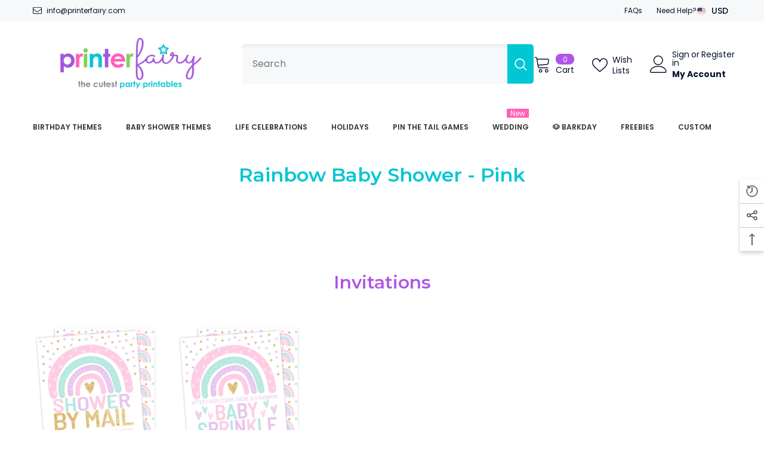

--- FILE ---
content_type: text/html; charset=utf-8
request_url: https://printerfairy.com/collections
body_size: 67450
content:
<!doctype html><html class="no-js" lang="en">
    <head>
      <!-- Google Tag Manager -->
<script>(function(w,d,s,l,i){w[l]=w[l]||[];w[l].push({'gtm.start':
new Date().getTime(),event:'gtm.js'});var f=d.getElementsByTagName(s)[0],
j=d.createElement(s),dl=l!='dataLayer'?'&l='+l:'';j.async=true;j.src=
'https://www.googletagmanager.com/gtm.js?id='+i+dl;f.parentNode.insertBefore(j,f);
})(window,document,'script','dataLayer','GTM-THWNSP6B');</script>
<!-- End Google Tag Manager -->
      
      <script>
  window.consentmo_gcm_initial_state = "";
  window.consentmo_gcm_state = "0";
  window.consentmo_gcm_security_storage = "strict";
  window.consentmo_gcm_ad_storage = "marketing";
  window.consentmo_gcm_analytics_storage = "analytics";
  window.consentmo_gcm_functionality_storage = "functionality";
  window.consentmo_gcm_personalization_storage = "functionality";
  window.consentmo_gcm_ads_data_redaction = "true";
  window.consentmo_gcm_url_passthrough = "false";
  window.consentmo_gcm_data_layer_name = "dataLayer";
  
  // Google Consent Mode V2 integration script from Consentmo GDPR
  window.isenseRules = {};
  window.isenseRules.gcm = {
      gcmVersion: 2,
      integrationVersion: 3,
      customChanges: false,
      consentUpdated: false,
      initialState: 7,
      isCustomizationEnabled: false,
      adsDataRedaction: true,
      urlPassthrough: false,
      dataLayer: 'dataLayer',
      categories: { ad_personalization: "marketing", ad_storage: "marketing", ad_user_data: "marketing", analytics_storage: "analytics", functionality_storage: "functionality", personalization_storage: "functionality", security_storage: "strict"},
      storage: { ad_personalization: "false", ad_storage: "false", ad_user_data: "false", analytics_storage: "false", functionality_storage: "false", personalization_storage: "false", security_storage: "false", wait_for_update: 2000 }
  };
  if(window.consentmo_gcm_state !== null && window.consentmo_gcm_state !== "" && window.consentmo_gcm_state !== "0") {
    window.isenseRules.gcm.isCustomizationEnabled = true;
    window.isenseRules.gcm.initialState = window.consentmo_gcm_initial_state === null || window.consentmo_gcm_initial_state.trim() === "" ? window.isenseRules.gcm.initialState : window.consentmo_gcm_initial_state;
    window.isenseRules.gcm.categories.ad_storage = window.consentmo_gcm_ad_storage === null || window.consentmo_gcm_ad_storage.trim() === "" ? window.isenseRules.gcm.categories.ad_storage : window.consentmo_gcm_ad_storage;
    window.isenseRules.gcm.categories.ad_user_data = window.consentmo_gcm_ad_storage === null || window.consentmo_gcm_ad_storage.trim() === "" ? window.isenseRules.gcm.categories.ad_user_data : window.consentmo_gcm_ad_storage;
    window.isenseRules.gcm.categories.ad_personalization = window.consentmo_gcm_ad_storage === null || window.consentmo_gcm_ad_storage.trim() === "" ? window.isenseRules.gcm.categories.ad_personalization : window.consentmo_gcm_ad_storage;
    window.isenseRules.gcm.categories.analytics_storage = window.consentmo_gcm_analytics_storage === null || window.consentmo_gcm_analytics_storage.trim() === "" ? window.isenseRules.gcm.categories.analytics_storage : window.consentmo_gcm_analytics_storage;
    window.isenseRules.gcm.categories.functionality_storage = window.consentmo_gcm_functionality_storage === null || window.consentmo_gcm_functionality_storage.trim() === "" ? window.isenseRules.gcm.categories.functionality_storage : window.consentmo_gcm_functionality_storage;
    window.isenseRules.gcm.categories.personalization_storage = window.consentmo_gcm_personalization_storage === null || window.consentmo_gcm_personalization_storage.trim() === "" ? window.isenseRules.gcm.categories.personalization_storage : window.consentmo_gcm_personalization_storage;
    window.isenseRules.gcm.categories.security_storage = window.consentmo_gcm_security_storage === null || window.consentmo_gcm_security_storage.trim() === "" ? window.isenseRules.gcm.categories.security_storage : window.consentmo_gcm_security_storage;
    window.isenseRules.gcm.urlPassthrough = window.consentmo_gcm_url_passthrough === null || window.consentmo_gcm_url_passthrough.trim() === "" ? window.isenseRules.gcm.urlPassthrough : window.consentmo_gcm_url_passthrough;
    window.isenseRules.gcm.adsDataRedaction = window.consentmo_gcm_ads_data_redaction === null || window.consentmo_gcm_ads_data_redaction.trim() === "" ? window.isenseRules.gcm.adsDataRedaction : window.consentmo_gcm_ads_data_redaction;
    window.isenseRules.gcm.dataLayer = window.consentmo_gcm_data_layer_name === null || window.consentmo_gcm_data_layer_name.trim() === "" ? window.isenseRules.gcm.dataLayer : window.consentmo_gcm_data_layer_name;
  }
  window.isenseRules.initializeGcm = function (rules) {
    if(window.isenseRules.gcm.isCustomizationEnabled) {
      rules.initialState = window.isenseRules.gcm.initialState;
      rules.urlPassthrough = window.isenseRules.gcm.urlPassthrough === true || window.isenseRules.gcm.urlPassthrough === 'true';
      rules.adsDataRedaction = window.isenseRules.gcm.adsDataRedaction === true || window.isenseRules.gcm.adsDataRedaction === 'true';
    }
    
    let initialState = parseInt(rules.initialState);
    let marketingBlocked = initialState === 0 || initialState === 2 || initialState === 5 || initialState === 7;
    let analyticsBlocked = initialState === 0 || initialState === 3 || initialState === 6 || initialState === 7;
    let functionalityBlocked = initialState === 4 || initialState === 5 || initialState === 6 || initialState === 7;

    let gdprCache = localStorage.getItem('gdprCache') ? JSON.parse(localStorage.getItem('gdprCache')) : null;
    if (gdprCache && typeof gdprCache.updatedPreferences !== "undefined") {
      let updatedPreferences = gdprCache.updatedPreferences;
      marketingBlocked = parseInt(updatedPreferences.indexOf('marketing')) > -1;
      analyticsBlocked = parseInt(updatedPreferences.indexOf('analytics')) > -1;
      functionalityBlocked = parseInt(updatedPreferences.indexOf('functionality')) > -1;
    }

    Object.entries(rules.categories).forEach(category => {
      if(rules.storage.hasOwnProperty(category[0])) {
        switch(category[1]) {
          case 'strict':
            rules.storage[category[0]] = "granted";
            break;
          case 'marketing':
            rules.storage[category[0]] = marketingBlocked ? "denied" : "granted";
            break;
          case 'analytics':
            rules.storage[category[0]] = analyticsBlocked ? "denied" : "granted";
            break;
          case 'functionality':
            rules.storage[category[0]] = functionalityBlocked ? "denied" : "granted";
            break;
        }
      }
    });
    rules.consentUpdated = true;
    isenseRules.gcm = rules;
  }

  // Google Consent Mode - initialization start
  window.isenseRules.initializeGcm({
    ...window.isenseRules.gcm,
    adsDataRedaction: true,
    urlPassthrough: false,
    initialState: 7
  });

  /*
  * initialState acceptable values:
  * 0 - Set both ad_storage and analytics_storage to denied
  * 1 - Set all categories to granted
  * 2 - Set only ad_storage to denied
  * 3 - Set only analytics_storage to denied
  * 4 - Set only functionality_storage to denied
  * 5 - Set both ad_storage and functionality_storage to denied
  * 6 - Set both analytics_storage and functionality_storage to denied
  * 7 - Set all categories to denied
  */

  window[window.isenseRules.gcm.dataLayer] = window[window.isenseRules.gcm.dataLayer] || [];
  function gtag() { window[window.isenseRules.gcm.dataLayer].push(arguments); }
  gtag("consent", "default", isenseRules.gcm.storage);
  isenseRules.gcm.adsDataRedaction && gtag("set", "ads_data_redaction", isenseRules.gcm.adsDataRedaction);
  isenseRules.gcm.urlPassthrough && gtag("set", "url_passthrough", isenseRules.gcm.urlPassthrough);
</script>

        <meta charset="utf-8">
        <meta http-equiv="X-UA-Compatible" content="IE=edge">
        <meta name="viewport" content="width=device-width,initial-scale=1">
        <meta name="theme-color" content="">
        <link rel="canonical" href="https://printerfairy.com/collections">
        <link rel="canonical" href="https://printerfairy.com/collections" canonical-shop-url="https://printerfairy.com/"><link rel="preconnect" href="https://cdn.shopify.com" crossorigin>
        <title>Collections  &ndash; PrinterFairy</title>

<meta property="og:site_name" content="PrinterFairy">
<meta property="og:url" content="https://printerfairy.com/collections">
<meta property="og:title" content="Collections">
<meta property="og:type" content="website">
<meta property="og:description" content="PrinterFairy"><meta name="twitter:card" content="summary_large_image">
<meta name="twitter:title" content="Collections">
<meta name="twitter:description" content="PrinterFairy">

        <script>window.performance && window.performance.mark && window.performance.mark('shopify.content_for_header.start');</script><meta name="google-site-verification" content="Es1iw1RFtA44D1h19j1FRG-w0KX2PQI1LjobiywSVqw">
<meta name="facebook-domain-verification" content="61f33x4dn40rfmfyy6i0j68t0r2bgq">
<meta id="shopify-digital-wallet" name="shopify-digital-wallet" content="/7418773540/digital_wallets/dialog">
<meta name="shopify-checkout-api-token" content="0785c954e6831d3850014ac48aabc397">
<meta id="in-context-paypal-metadata" data-shop-id="7418773540" data-venmo-supported="false" data-environment="production" data-locale="en_US" data-paypal-v4="true" data-currency="USD">
<script async="async" src="/checkouts/internal/preloads.js?locale=en-US"></script>
<link rel="preconnect" href="https://shop.app" crossorigin="anonymous">
<script async="async" src="https://shop.app/checkouts/internal/preloads.js?locale=en-US&shop_id=7418773540" crossorigin="anonymous"></script>
<script id="apple-pay-shop-capabilities" type="application/json">{"shopId":7418773540,"countryCode":"ES","currencyCode":"USD","merchantCapabilities":["supports3DS"],"merchantId":"gid:\/\/shopify\/Shop\/7418773540","merchantName":"PrinterFairy","requiredBillingContactFields":["postalAddress","email"],"requiredShippingContactFields":["postalAddress","email"],"shippingType":"shipping","supportedNetworks":["visa","maestro","masterCard","amex"],"total":{"type":"pending","label":"PrinterFairy","amount":"1.00"},"shopifyPaymentsEnabled":true,"supportsSubscriptions":true}</script>
<script id="shopify-features" type="application/json">{"accessToken":"0785c954e6831d3850014ac48aabc397","betas":["rich-media-storefront-analytics"],"domain":"printerfairy.com","predictiveSearch":true,"shopId":7418773540,"locale":"en"}</script>
<script>var Shopify = Shopify || {};
Shopify.shop = "printerfairy.myshopify.com";
Shopify.locale = "en";
Shopify.currency = {"active":"USD","rate":"1.0"};
Shopify.country = "US";
Shopify.theme = {"name":"Ella-6-5-4-new-theme-source","id":156131459404,"schema_name":"Ella","schema_version":"6.5.4","theme_store_id":null,"role":"main"};
Shopify.theme.handle = "null";
Shopify.theme.style = {"id":null,"handle":null};
Shopify.cdnHost = "printerfairy.com/cdn";
Shopify.routes = Shopify.routes || {};
Shopify.routes.root = "/";</script>
<script type="module">!function(o){(o.Shopify=o.Shopify||{}).modules=!0}(window);</script>
<script>!function(o){function n(){var o=[];function n(){o.push(Array.prototype.slice.apply(arguments))}return n.q=o,n}var t=o.Shopify=o.Shopify||{};t.loadFeatures=n(),t.autoloadFeatures=n()}(window);</script>
<script>
  window.ShopifyPay = window.ShopifyPay || {};
  window.ShopifyPay.apiHost = "shop.app\/pay";
  window.ShopifyPay.redirectState = null;
</script>
<script id="shop-js-analytics" type="application/json">{"pageType":"list-collections"}</script>
<script defer="defer" async type="module" src="//printerfairy.com/cdn/shopifycloud/shop-js/modules/v2/client.init-shop-cart-sync_C5BV16lS.en.esm.js"></script>
<script defer="defer" async type="module" src="//printerfairy.com/cdn/shopifycloud/shop-js/modules/v2/chunk.common_CygWptCX.esm.js"></script>
<script type="module">
  await import("//printerfairy.com/cdn/shopifycloud/shop-js/modules/v2/client.init-shop-cart-sync_C5BV16lS.en.esm.js");
await import("//printerfairy.com/cdn/shopifycloud/shop-js/modules/v2/chunk.common_CygWptCX.esm.js");

  window.Shopify.SignInWithShop?.initShopCartSync?.({"fedCMEnabled":true,"windoidEnabled":true});

</script>
<script>
  window.Shopify = window.Shopify || {};
  if (!window.Shopify.featureAssets) window.Shopify.featureAssets = {};
  window.Shopify.featureAssets['shop-js'] = {"shop-cart-sync":["modules/v2/client.shop-cart-sync_ZFArdW7E.en.esm.js","modules/v2/chunk.common_CygWptCX.esm.js"],"init-fed-cm":["modules/v2/client.init-fed-cm_CmiC4vf6.en.esm.js","modules/v2/chunk.common_CygWptCX.esm.js"],"shop-button":["modules/v2/client.shop-button_tlx5R9nI.en.esm.js","modules/v2/chunk.common_CygWptCX.esm.js"],"shop-cash-offers":["modules/v2/client.shop-cash-offers_DOA2yAJr.en.esm.js","modules/v2/chunk.common_CygWptCX.esm.js","modules/v2/chunk.modal_D71HUcav.esm.js"],"init-windoid":["modules/v2/client.init-windoid_sURxWdc1.en.esm.js","modules/v2/chunk.common_CygWptCX.esm.js"],"shop-toast-manager":["modules/v2/client.shop-toast-manager_ClPi3nE9.en.esm.js","modules/v2/chunk.common_CygWptCX.esm.js"],"init-shop-email-lookup-coordinator":["modules/v2/client.init-shop-email-lookup-coordinator_B8hsDcYM.en.esm.js","modules/v2/chunk.common_CygWptCX.esm.js"],"init-shop-cart-sync":["modules/v2/client.init-shop-cart-sync_C5BV16lS.en.esm.js","modules/v2/chunk.common_CygWptCX.esm.js"],"avatar":["modules/v2/client.avatar_BTnouDA3.en.esm.js"],"pay-button":["modules/v2/client.pay-button_FdsNuTd3.en.esm.js","modules/v2/chunk.common_CygWptCX.esm.js"],"init-customer-accounts":["modules/v2/client.init-customer-accounts_DxDtT_ad.en.esm.js","modules/v2/client.shop-login-button_C5VAVYt1.en.esm.js","modules/v2/chunk.common_CygWptCX.esm.js","modules/v2/chunk.modal_D71HUcav.esm.js"],"init-shop-for-new-customer-accounts":["modules/v2/client.init-shop-for-new-customer-accounts_ChsxoAhi.en.esm.js","modules/v2/client.shop-login-button_C5VAVYt1.en.esm.js","modules/v2/chunk.common_CygWptCX.esm.js","modules/v2/chunk.modal_D71HUcav.esm.js"],"shop-login-button":["modules/v2/client.shop-login-button_C5VAVYt1.en.esm.js","modules/v2/chunk.common_CygWptCX.esm.js","modules/v2/chunk.modal_D71HUcav.esm.js"],"init-customer-accounts-sign-up":["modules/v2/client.init-customer-accounts-sign-up_CPSyQ0Tj.en.esm.js","modules/v2/client.shop-login-button_C5VAVYt1.en.esm.js","modules/v2/chunk.common_CygWptCX.esm.js","modules/v2/chunk.modal_D71HUcav.esm.js"],"shop-follow-button":["modules/v2/client.shop-follow-button_Cva4Ekp9.en.esm.js","modules/v2/chunk.common_CygWptCX.esm.js","modules/v2/chunk.modal_D71HUcav.esm.js"],"checkout-modal":["modules/v2/client.checkout-modal_BPM8l0SH.en.esm.js","modules/v2/chunk.common_CygWptCX.esm.js","modules/v2/chunk.modal_D71HUcav.esm.js"],"lead-capture":["modules/v2/client.lead-capture_Bi8yE_yS.en.esm.js","modules/v2/chunk.common_CygWptCX.esm.js","modules/v2/chunk.modal_D71HUcav.esm.js"],"shop-login":["modules/v2/client.shop-login_D6lNrXab.en.esm.js","modules/v2/chunk.common_CygWptCX.esm.js","modules/v2/chunk.modal_D71HUcav.esm.js"],"payment-terms":["modules/v2/client.payment-terms_CZxnsJam.en.esm.js","modules/v2/chunk.common_CygWptCX.esm.js","modules/v2/chunk.modal_D71HUcav.esm.js"]};
</script>
<script>(function() {
  var isLoaded = false;
  function asyncLoad() {
    if (isLoaded) return;
    isLoaded = true;
    var urls = ["https:\/\/chimpstatic.com\/mcjs-connected\/js\/users\/847423c0721bb7668af4649c8\/b32f6c604cac75f4eb9719cee.js?shop=printerfairy.myshopify.com","https:\/\/cozycountryredirectii.addons.business\/js\/eggbox\/149\/script_e109957ee05c6d9516a458b60f96a89d.js?v=1\u0026sign=e109957ee05c6d9516a458b60f96a89d\u0026shop=printerfairy.myshopify.com","https:\/\/gdprcdn.b-cdn.net\/js\/gdpr_cookie_consent.min.js?shop=printerfairy.myshopify.com","https:\/\/d1639lhkj5l89m.cloudfront.net\/js\/storefront\/uppromote.js?shop=printerfairy.myshopify.com","https:\/\/seo.apps.avada.io\/scripttag\/avada-seo-installed.js?shop=printerfairy.myshopify.com"];
    for (var i = 0; i < urls.length; i++) {
      var s = document.createElement('script');
      s.type = 'text/javascript';
      s.async = true;
      s.src = urls[i];
      var x = document.getElementsByTagName('script')[0];
      x.parentNode.insertBefore(s, x);
    }
  };
  if(window.attachEvent) {
    window.attachEvent('onload', asyncLoad);
  } else {
    window.addEventListener('load', asyncLoad, false);
  }
})();</script>
<script id="__st">var __st={"a":7418773540,"offset":3600,"reqid":"6415bd72-6ca1-4bd5-9e57-ab165c661e8b-1768701404","pageurl":"printerfairy.com\/collections","u":"e5bc6ffb4add","p":"collections"};</script>
<script>window.ShopifyPaypalV4VisibilityTracking = true;</script>
<script id="captcha-bootstrap">!function(){'use strict';const t='contact',e='account',n='new_comment',o=[[t,t],['blogs',n],['comments',n],[t,'customer']],c=[[e,'customer_login'],[e,'guest_login'],[e,'recover_customer_password'],[e,'create_customer']],r=t=>t.map((([t,e])=>`form[action*='/${t}']:not([data-nocaptcha='true']) input[name='form_type'][value='${e}']`)).join(','),a=t=>()=>t?[...document.querySelectorAll(t)].map((t=>t.form)):[];function s(){const t=[...o],e=r(t);return a(e)}const i='password',u='form_key',d=['recaptcha-v3-token','g-recaptcha-response','h-captcha-response',i],f=()=>{try{return window.sessionStorage}catch{return}},m='__shopify_v',_=t=>t.elements[u];function p(t,e,n=!1){try{const o=window.sessionStorage,c=JSON.parse(o.getItem(e)),{data:r}=function(t){const{data:e,action:n}=t;return t[m]||n?{data:e,action:n}:{data:t,action:n}}(c);for(const[e,n]of Object.entries(r))t.elements[e]&&(t.elements[e].value=n);n&&o.removeItem(e)}catch(o){console.error('form repopulation failed',{error:o})}}const l='form_type',E='cptcha';function T(t){t.dataset[E]=!0}const w=window,h=w.document,L='Shopify',v='ce_forms',y='captcha';let A=!1;((t,e)=>{const n=(g='f06e6c50-85a8-45c8-87d0-21a2b65856fe',I='https://cdn.shopify.com/shopifycloud/storefront-forms-hcaptcha/ce_storefront_forms_captcha_hcaptcha.v1.5.2.iife.js',D={infoText:'Protected by hCaptcha',privacyText:'Privacy',termsText:'Terms'},(t,e,n)=>{const o=w[L][v],c=o.bindForm;if(c)return c(t,g,e,D).then(n);var r;o.q.push([[t,g,e,D],n]),r=I,A||(h.body.append(Object.assign(h.createElement('script'),{id:'captcha-provider',async:!0,src:r})),A=!0)});var g,I,D;w[L]=w[L]||{},w[L][v]=w[L][v]||{},w[L][v].q=[],w[L][y]=w[L][y]||{},w[L][y].protect=function(t,e){n(t,void 0,e),T(t)},Object.freeze(w[L][y]),function(t,e,n,w,h,L){const[v,y,A,g]=function(t,e,n){const i=e?o:[],u=t?c:[],d=[...i,...u],f=r(d),m=r(i),_=r(d.filter((([t,e])=>n.includes(e))));return[a(f),a(m),a(_),s()]}(w,h,L),I=t=>{const e=t.target;return e instanceof HTMLFormElement?e:e&&e.form},D=t=>v().includes(t);t.addEventListener('submit',(t=>{const e=I(t);if(!e)return;const n=D(e)&&!e.dataset.hcaptchaBound&&!e.dataset.recaptchaBound,o=_(e),c=g().includes(e)&&(!o||!o.value);(n||c)&&t.preventDefault(),c&&!n&&(function(t){try{if(!f())return;!function(t){const e=f();if(!e)return;const n=_(t);if(!n)return;const o=n.value;o&&e.removeItem(o)}(t);const e=Array.from(Array(32),(()=>Math.random().toString(36)[2])).join('');!function(t,e){_(t)||t.append(Object.assign(document.createElement('input'),{type:'hidden',name:u})),t.elements[u].value=e}(t,e),function(t,e){const n=f();if(!n)return;const o=[...t.querySelectorAll(`input[type='${i}']`)].map((({name:t})=>t)),c=[...d,...o],r={};for(const[a,s]of new FormData(t).entries())c.includes(a)||(r[a]=s);n.setItem(e,JSON.stringify({[m]:1,action:t.action,data:r}))}(t,e)}catch(e){console.error('failed to persist form',e)}}(e),e.submit())}));const S=(t,e)=>{t&&!t.dataset[E]&&(n(t,e.some((e=>e===t))),T(t))};for(const o of['focusin','change'])t.addEventListener(o,(t=>{const e=I(t);D(e)&&S(e,y())}));const B=e.get('form_key'),M=e.get(l),P=B&&M;t.addEventListener('DOMContentLoaded',(()=>{const t=y();if(P)for(const e of t)e.elements[l].value===M&&p(e,B);[...new Set([...A(),...v().filter((t=>'true'===t.dataset.shopifyCaptcha))])].forEach((e=>S(e,t)))}))}(h,new URLSearchParams(w.location.search),n,t,e,['guest_login'])})(!0,!0)}();</script>
<script integrity="sha256-4kQ18oKyAcykRKYeNunJcIwy7WH5gtpwJnB7kiuLZ1E=" data-source-attribution="shopify.loadfeatures" defer="defer" src="//printerfairy.com/cdn/shopifycloud/storefront/assets/storefront/load_feature-a0a9edcb.js" crossorigin="anonymous"></script>
<script crossorigin="anonymous" defer="defer" src="//printerfairy.com/cdn/shopifycloud/storefront/assets/shopify_pay/storefront-65b4c6d7.js?v=20250812"></script>
<script data-source-attribution="shopify.dynamic_checkout.dynamic.init">var Shopify=Shopify||{};Shopify.PaymentButton=Shopify.PaymentButton||{isStorefrontPortableWallets:!0,init:function(){window.Shopify.PaymentButton.init=function(){};var t=document.createElement("script");t.src="https://printerfairy.com/cdn/shopifycloud/portable-wallets/latest/portable-wallets.en.js",t.type="module",document.head.appendChild(t)}};
</script>
<script data-source-attribution="shopify.dynamic_checkout.buyer_consent">
  function portableWalletsHideBuyerConsent(e){var t=document.getElementById("shopify-buyer-consent"),n=document.getElementById("shopify-subscription-policy-button");t&&n&&(t.classList.add("hidden"),t.setAttribute("aria-hidden","true"),n.removeEventListener("click",e))}function portableWalletsShowBuyerConsent(e){var t=document.getElementById("shopify-buyer-consent"),n=document.getElementById("shopify-subscription-policy-button");t&&n&&(t.classList.remove("hidden"),t.removeAttribute("aria-hidden"),n.addEventListener("click",e))}window.Shopify?.PaymentButton&&(window.Shopify.PaymentButton.hideBuyerConsent=portableWalletsHideBuyerConsent,window.Shopify.PaymentButton.showBuyerConsent=portableWalletsShowBuyerConsent);
</script>
<script data-source-attribution="shopify.dynamic_checkout.cart.bootstrap">document.addEventListener("DOMContentLoaded",(function(){function t(){return document.querySelector("shopify-accelerated-checkout-cart, shopify-accelerated-checkout")}if(t())Shopify.PaymentButton.init();else{new MutationObserver((function(e,n){t()&&(Shopify.PaymentButton.init(),n.disconnect())})).observe(document.body,{childList:!0,subtree:!0})}}));
</script>
<link id="shopify-accelerated-checkout-styles" rel="stylesheet" media="screen" href="https://printerfairy.com/cdn/shopifycloud/portable-wallets/latest/accelerated-checkout-backwards-compat.css" crossorigin="anonymous">
<style id="shopify-accelerated-checkout-cart">
        #shopify-buyer-consent {
  margin-top: 1em;
  display: inline-block;
  width: 100%;
}

#shopify-buyer-consent.hidden {
  display: none;
}

#shopify-subscription-policy-button {
  background: none;
  border: none;
  padding: 0;
  text-decoration: underline;
  font-size: inherit;
  cursor: pointer;
}

#shopify-subscription-policy-button::before {
  box-shadow: none;
}

      </style>
<script id="sections-script" data-sections="header-navigation-plain,header-mobile" defer="defer" src="//printerfairy.com/cdn/shop/t/5/compiled_assets/scripts.js?14165"></script>
<script>window.performance && window.performance.mark && window.performance.mark('shopify.content_for_header.end');</script>
        <style>@import url('https://fonts.googleapis.com/css?family=Poppins:300,300i,400,400i,500,500i,600,600i,700,700i,800,800i&display=swap');
                
@import url('https://fonts.googleapis.com/css?family=Montserrat:300,300i,400,400i,500,500i,600,600i,700,700i,800,800i&display=swap');
                    
:root {
        --font-family-1: Poppins;
        --font-family-2: Montserrat;

        /* Settings Body */--font-body-family: Poppins;--font-body-size: 14px;--font-body-weight: 400;--body-line-height: 24px;--body-letter-spacing: 0;

        /* Settings Heading */--font-heading-family: Montserrat;--font-heading-size: 24px;--font-heading-weight: 600;--font-heading-style: normal;--heading-line-height: 24px;--heading-letter-spacing: 0;--heading-text-transform: uppercase;--heading-border-height: 1px;

        /* Menu Lv1 */--font-menu-lv1-family: Poppins;--font-menu-lv1-size: 12px;--font-menu-lv1-weight: 600;--menu-lv1-line-height: 24px;--menu-lv1-letter-spacing: 0;--menu-lv1-text-transform: uppercase;

        /* Menu Lv2 */--font-menu-lv2-family: Poppins;--font-menu-lv2-size: 13px;--font-menu-lv2-weight: 400;--menu-lv2-line-height: 24px;--menu-lv2-letter-spacing: 0;--menu-lv2-text-transform: capitalize;

        /* Menu Lv3 */--font-menu-lv3-family: Poppins;--font-menu-lv3-size: 13px;--font-menu-lv3-weight: 400;--menu-lv3-line-height: 24px;--menu-lv3-letter-spacing: 0;--menu-lv3-text-transform: capitalize;

        /* Mega Menu Lv2 */--font-mega-menu-lv2-family: Poppins;--font-mega-menu-lv2-size: 13px;--font-mega-menu-lv2-weight: 400;--font-mega-menu-lv2-style: normal;--mega-menu-lv2-line-height: 24px;--mega-menu-lv2-letter-spacing: 0;--mega-menu-lv2-text-transform: capitalize;

        /* Mega Menu Lv3 */--font-mega-menu-lv3-family: Poppins;--font-mega-menu-lv3-size: 13px;--font-mega-menu-lv3-weight: 400;--mega-menu-lv3-line-height: 24px;--mega-menu-lv3-letter-spacing: 0;--mega-menu-lv3-text-transform: capitalize;

        /* Product Card Title */--product-title-font: Poppins;--product-title-font-size : 13px;--product-title-font-weight : 400;--product-title-line-height: 28px;--product-title-letter-spacing: 0;--product-title-line-text : 2;--product-title-text-transform : capitalize;--product-title-margin-bottom: 8px;

        /* Product Card Vendor */--product-vendor-font: Poppins;--product-vendor-font-size : 11px;--product-vendor-font-weight : 600;--product-vendor-font-style : normal;--product-vendor-line-height: 24px;--product-vendor-letter-spacing: 0;--product-vendor-text-transform : uppercase;--product-vendor-margin-bottom: 1px;--product-vendor-margin-top: 0px;

        /* Product Card Price */--product-price-font: Poppins;--product-price-font-size : 16px;--product-price-font-weight : 600;--product-price-line-height: 22px;--product-price-letter-spacing: 0;--product-price-margin-top: 0px;--product-price-margin-bottom: 13px;

        /* Product Card Badge */--badge-font: Poppins;--badge-font-size : 11px;--badge-font-weight : 600;--badge-text-transform : uppercase;--badge-letter-spacing: 0;--badge-line-height: 30px;--badge-border-radius: 0px;--badge-padding-top: 0px;--badge-padding-bottom: 0px;--badge-padding-left-right: 10px;--badge-postion-top: 0px;--badge-postion-left-right: 0px;

        /* Product Quickview */
        --product-quickview-font-size : 12px; --product-quickview-line-height: 23px; --product-quickview-border-radius: 1px; --product-quickview-padding-top: 0px; --product-quickview-padding-bottom: 0px; --product-quickview-padding-left-right: 7px; --product-quickview-sold-out-product: #e95144;--product-quickview-box-shadow: none;/* Blog Card Tile */--blog-title-font: Poppins;--blog-title-font-size : 18px; --blog-title-font-weight : 700; --blog-title-line-height: 36px; --blog-title-letter-spacing: 0; --blog-title-text-transform : capitalize;

        /* Blog Card Info (Date, Author) */--blog-info-font: Poppins;--blog-info-font-size : 12px; --blog-info-font-weight : 400; --blog-info-line-height: 22px; --blog-info-letter-spacing: 0; --blog-info-text-transform : none;

        /* Button 1 */--btn-1-font-family: Poppins;--btn-1-font-size: 14px; --btn-1-font-weight: 500; --btn-1-text-transform: uppercase; --btn-1-line-height: 26px; --btn-1-letter-spacing: 0; --btn-1-text-align: center; --btn-1-border-radius: 0px; --btn-1-border-width: 1px; --btn-1-border-style: solid; --btn-1-padding-top: 12px; --btn-1-padding-bottom: 10px; --btn-1-horizontal-length: 0px; --btn-1-vertical-length: 0px; --btn-1-blur-radius: 0px; --btn-1-spread: 0px;
        
--btn-1-inset: ;/* Button 2 */--btn-2-font-family: Montserrat;--btn-2-font-size: 16px; --btn-2-font-weight: 700; --btn-2-text-transform: uppercase; --btn-2-line-height: 24px; --btn-2-letter-spacing: .05em; --btn-2-text-align: center; --btn-2-border-radius: 0px; --btn-2-border-width: 1px; --btn-2-border-style: solid; --btn-2-padding-top: 20px; --btn-2-padding-bottom: 20px; --btn-2-horizontal-length: 0px; --btn-2-vertical-length: 0px; --btn-2-blur-radius: 0px; --btn-2-spread: 0px;
        
--btn-2-inset: ;/* Button 3 */--btn-3-font-family: Poppins;--btn-3-font-size: 16px; --btn-3-font-weight: 500; --btn-3-text-transform: uppercase; --btn-3-line-height: 24px; --btn-3-letter-spacing: 0; --btn-3-text-align: center; --btn-3-border-radius: 0px; --btn-3-border-width: 1px; --btn-3-border-style: solid; --btn-3-padding-top: 13px; --btn-3-padding-bottom: 11px; --btn-3-horizontal-length: 0px; --btn-3-vertical-length: 3px; --btn-3-blur-radius: 7px; --btn-3-spread: 0px;
        
--btn-3-all-bg-opacity: rgba(255, 255, 255, 0.2);--btn-3-all-bg-opacity-hover: rgba(0, 0, 0, 0.2);--btn-3-inset: inset;/* Footer Heading */--footer-heading-font-family: Poppins;--footer-heading-font-size : 16px; --footer-heading-font-weight : 500; --footer-heading-line-height : 18px; --footer-heading-letter-spacing : 0; --footer-heading-text-transform : uppercase;

        /* Footer Link */--footer-link-font-family: Poppins;--footer-link-font-size : 14px; --footer-link-font-weight : ; --footer-link-line-height : 44px; --footer-link-letter-spacing : 0; --footer-link-text-transform : capitalize;

        /* Page Title */--font-page-title-family: Poppins;--font-page-title-size: 24px; --font-page-title-weight: 700; --font-page-title-style: normal; --page-title-line-height: 20px; --page-title-letter-spacing: .02em; --page-title-text-transform: uppercase;

        /* Font Product Tab Title */
        --font-tab-type-1: Poppins; --font-tab-type-2: Montserrat;

        /* Text Size */
        --text-size-font-size : 10px; --text-size-font-weight : 400; --text-size-line-height : 22px; --text-size-letter-spacing : 0; --text-size-text-transform : uppercase; --text-size-color : #787878;

        /* Font Weight */
        --font-weight-normal: 400; --font-weight-medium: 500; --font-weight-semibold: 600; --font-weight-bold: 700; --font-weight-bolder: 800; --font-weight-black: 900;

        /* Radio Button */
        --form-label-checkbox-before-bg: #fff; --form-label-checkbox-before-border: #cecece; --form-label-checkbox-before-bg-checked: #000;

        /* Conatiner */
        --body-custom-width-container: 1800px;

        /* Layout Boxed */
        --color-background-layout-boxed: rgba(0,0,0,0);/* Arrow */
        --position-horizontal-slick-arrow: 0;

          
        /* Colores Personalizados */
        --color-celeste: #01c6d3; --color-morado: #ae56e8; --color-texto-gris: #444444; --color-fondo-gris: #ededed; --color-advertencia: #b9645b;

        /* General Color*/
        --color-text: #444444; --color-text2: #969696; --color-global: #232323; --color-white: #ffffff; --color-grey: #868686; --color-black: #202020; --color-base-text-rgb: 68, 68, 68; --color-base-text2-rgb: 150, 150, 150; --color-background: #ffffff; --color-background-rgb: 255, 255, 255; --color-background-overylay: rgba(255, 255, 255, 0.9); --color-base-accent-text: ; --color-base-accent-1: ; --color-base-accent-2: ; --color-link: #232323; --color-link-hover: #232323; --color-error: #D93333; --color-error-bg: #FCEEEE; --color-success: #FFFFFF; --color-success-bg: #777777; --color-info: #202020; --color-info-bg: #ededed; --color-link-underline: rgba(35, 35, 35, 0.5); --color-breadcrumb: #999999; --colors-breadcrumb-hover: #232323;--colors-breadcrumb-active: #999999; --border-global: #e6e6e6; --bg-global: #fafafa; --bg-planceholder: #fafafa; --color-warning: #FFFFFF; --bg-warning: #e0b252; --color-background-10 : #ececec; --color-background-20 : #dadada; --color-background-30 : #c7c7c7; --color-background-50 : #a2a2a2; --color-background-global : #919191;

        /* Arrow Color */
        --arrow-color: #000000; --arrow-background-color: #fff; --arrow-border-color: #ffffff;--arrow-color-hover: #ffffff;--arrow-background-color-hover: #232323;--arrow-border-color-hover: #232323;--arrow-width: 35px;--arrow-height: 35px;--arrow-size: 55px;--arrow-size-icon: 22px;--arrow-border-radius: 50%;--arrow-border-width: 1px;--arrow-width-half: -17px;

        /* Pagination Color */
        --pagination-item-color: #3c3c3c; --pagination-item-color-active: #3c3c3c; --pagination-item-bg-color: #fff;--pagination-item-bg-color-active: #fff;--pagination-item-border-color: #fff;--pagination-item-border-color-active: #3c3c3c;--pagination-arrow-color: #3c3c3c;--pagination-arrow-color-active: #3c3c3c;--pagination-arrow-bg-color: #fff;--pagination-arrow-bg-color-active: #fff;--pagination-arrow-border-color: #fff;--pagination-arrow-border-color-active: #fff;

        /* Dots Color */
        --dots-color: #707979;--dots-border-color: #707979;--dots-color-active: #ffffff;--dots-border-color-active: #505656;--dots-style2-background-opacity: #00000050;--dots-width: 12px;--dots-height: 12px;

        /* Button Color */
        --btn-1-color: #ffffff;--btn-1-bg: #ae56e8;--btn-1-border: #ae56e8;--btn-1-color-hover: #FFFFFF;--btn-1-bg-hover: #01c6d3;--btn-1-border-hover: #01c6d3;
        --btn-2-color: #fff;--btn-2-bg: #01c6d3;--btn-2-border: #01c6d3;--btn-2-color-hover: #FFFFFF;--btn-2-bg-hover: #ae56e8;--btn-2-border-hover: #ae56e8;
        --btn-3-color: #FFFFFF;--btn-3-bg: #e9514b;--btn-3-border: #e9514b;--btn-3-color-hover: #ffffff;--btn-3-bg-hover: #e9514b;--btn-3-border-hover: #e9514b;
        --anchor-transition: all ease .3s;--bg-white: #ffffff;--bg-black: #000000;--bg-grey: #808080;--icon: var(--color-text);--text-cart: #3c3c3c;--duration-short: 100ms;--duration-default: 350ms;--duration-long: 500ms;--form-input-bg: #ffffff;--form-input-border: #c7c7c7;--form-input-color: #444444;--form-input-placeholder: #868686;--form-label: #444444;

        --new-badge-color: #232323;--new-badge-bg: #ffffff;--sale-badge-color: #ffffff;--sale-badge-bg: #ff60b7;--sold-out-badge-color: #808080;--sold-out-badge-bg: #ffffff;--custom-badge-color: #ffffff;--custom-badge-bg: #232323;--bundle-badge-color: #ffffff;--bundle-badge-bg: #232323;
        
        --product-title-color : #202020;--product-title-color-hover : #202020;--product-vendor-color : #202020;--product-price-color : #202020;--product-sale-price-color : #ff60b7;--product-compare-price-color : #808080;--product-review-full-color : #000000;--product-review-empty-color : #cccccc;

        --product-swatch-border : #cbcbcb;--product-swatch-border-active : #232323;--product-swatch-width : 40px;--product-swatch-height : 40px;--product-swatch-border-radius : 0px;--product-swatch-color-width : 40px;--product-swatch-color-height : 40px;--product-swatch-color-border-radius : 20px;

        --product-wishlist-color : #000000;--product-wishlist-bg : #fff;--product-wishlist-border : transparent;--product-wishlist-color-added : #ffffff;--product-wishlist-bg-added : #deb9f6;--product-wishlist-border-added : transparent;--product-compare-color : #000000;--product-compare-bg : #FFFFFF;--product-compare-color-added : #ff60b7; --product-compare-bg-added : #FFFFFF; --product-hot-stock-text-color : #d62828; --product-quick-view-color : #ae56e8; --product-cart-image-fit : contain; --product-title-variant-font-size: 16px;--product-quick-view-bg : #ffffff;--product-quick-view-bg-above-button: rgba(255, 255, 255, 0.7);--product-quick-view-color-hover : #ae56e8;--product-quick-view-bg-hover : #ffffff;--product-action-color : #FFFFFF;--product-action-bg : #777777;--product-action-border : #808080;--product-action-color-hover : #ffffff;--product-action-bg-hover : #01c6d3;--product-action-border-hover : #01c6d3;

        /* Multilevel Category Filter */
        --color-label-multiLevel-categories: #232323;--bg-label-multiLevel-categories: #fff;--color-button-multiLevel-categories: #fff;--bg-button-multiLevel-categories: #ff8b21;--border-button-multiLevel-categories: #ff736b;--hover-color-button-multiLevel-categories: #fff;--hover-bg-button-multiLevel-categories: #ff8b21;--cart-item-bg : #ffffff;--cart-item-border : #e8e8e8;--cart-item-border-width : 1px;--cart-item-border-style : solid;--w-product-swatch-custom: 30px;--h-product-swatch-custom: 30px;--w-product-swatch-custom-mb: 20px;--h-product-swatch-custom-mb: 20px;--font-size-product-swatch-more: 12px;--swatch-border : #cbcbcb;--swatch-border-active : #232323;

        --variant-size: #232323;--variant-size-border: #e7e7e7;--variant-size-bg: #ffffff;--variant-size-hover: #ffffff;--variant-size-border-hover: #232323;--variant-size-bg-hover: #232323;--variant-bg : #ffffff; --variant-color : #232323; --variant-bg-active : #ffffff; --variant-color-active : #232323;

        --fontsize-text-social: 12px;
        --page-content-distance: 64px;--sidebar-content-distance: 40px;--button-transition-ease: cubic-bezier(.25,.46,.45,.94);

        /* Loading Spinner Color */
        --spinner-top-color: #fff; --spinner-right-color: #01c6d3; --spinner-bottom-color: #FFFFFF; --spinner-left-color: #01c6d3;

        /* Product Card Marquee */
        --product-marquee-background-color: ;--product-marquee-text-color: #FFFFFF;--product-marquee-text-size: 14px;--product-marquee-text-mobile-size: 14px;--product-marquee-text-weight: 400;--product-marquee-text-transform: none;--product-marquee-text-style: italic;--product-marquee-speed: ; --product-marquee-line-height: calc(var(--product-marquee-text-mobile-size) * 1.5);
    }
</style>
        <link href="//printerfairy.com/cdn/shop/t/5/assets/base.css?v=93920576989740454251702922915" rel="stylesheet" type="text/css" media="all" />
<link href="//printerfairy.com/cdn/shop/t/5/assets/fade-up-animation.css?v=148448505227430981271702922918" rel="stylesheet" type="text/css" media="all" />
<link href="//printerfairy.com/cdn/shop/t/5/assets/animated.css?v=114105602260735988121702922915" rel="stylesheet" type="text/css" media="all" />
<link href="//printerfairy.com/cdn/shop/t/5/assets/component-card.css?v=165988649090035490751702922916" rel="stylesheet" type="text/css" media="all" />
<link href="//printerfairy.com/cdn/shop/t/5/assets/component-loading-overlay.css?v=98393919969379515581702922917" rel="stylesheet" type="text/css" media="all" />
<link href="//printerfairy.com/cdn/shop/t/5/assets/component-loading-banner.css?v=69637437721896006051702922917" rel="stylesheet" type="text/css" media="all" />
<link href="//printerfairy.com/cdn/shop/t/5/assets/component-quick-cart.css?v=111677929301119732291702922917" rel="stylesheet" type="text/css" media="all" />
<link rel="stylesheet" href="//printerfairy.com/cdn/shop/t/5/assets/vendor.css?v=164616260963476715651702922919" media="print" onload="this.media='all'">
<noscript><link href="//printerfairy.com/cdn/shop/t/5/assets/vendor.css?v=164616260963476715651702922919" rel="stylesheet" type="text/css" media="all" /></noscript>


	<link href="//printerfairy.com/cdn/shop/t/5/assets/component-card-04.css?v=90490726188279650541702922916" rel="stylesheet" type="text/css" media="all" />


<link href="//printerfairy.com/cdn/shop/t/5/assets/component-predictive-search.css?v=168678805467445650661702922917" rel="stylesheet" type="text/css" media="all" />
<link rel="stylesheet" href="//printerfairy.com/cdn/shop/t/5/assets/component-product-form.css?v=140087122189431595481702922917" media="print" onload="this.media='all'">
	<link rel="stylesheet" href="//printerfairy.com/cdn/shop/t/5/assets/component-review.css?v=100129706126506303331702922918" media="print" onload="this.media='all'">
	<link rel="stylesheet" href="//printerfairy.com/cdn/shop/t/5/assets/component-price.css?v=139205013722916111901702922917" media="print" onload="this.media='all'">
	<link rel="stylesheet" href="//printerfairy.com/cdn/shop/t/5/assets/component-badge.css?v=20633729062276667811702922916" media="print" onload="this.media='all'">
	<link rel="stylesheet" href="//printerfairy.com/cdn/shop/t/5/assets/component-rte.css?v=131583500676987604941702922918" media="print" onload="this.media='all'">
	<link rel="stylesheet" href="//printerfairy.com/cdn/shop/t/5/assets/component-share.css?v=38383599121620234941702922918" media="print" onload="this.media='all'"><link rel="stylesheet" href="//printerfairy.com/cdn/shop/t/5/assets/component-newsletter.css?v=111617043413587308161702922917" media="print" onload="this.media='all'">
<link rel="stylesheet" href="//printerfairy.com/cdn/shop/t/5/assets/component-slider.css?v=37888473738646685221702922918" media="print" onload="this.media='all'">
<link rel="stylesheet" href="//printerfairy.com/cdn/shop/t/5/assets/component-list-social.css?v=102044711114163579551702922917" media="print" onload="this.media='all'"><noscript><link href="//printerfairy.com/cdn/shop/t/5/assets/component-product-form.css?v=140087122189431595481702922917" rel="stylesheet" type="text/css" media="all" /></noscript>
	<noscript><link href="//printerfairy.com/cdn/shop/t/5/assets/component-review.css?v=100129706126506303331702922918" rel="stylesheet" type="text/css" media="all" /></noscript>
	<noscript><link href="//printerfairy.com/cdn/shop/t/5/assets/component-price.css?v=139205013722916111901702922917" rel="stylesheet" type="text/css" media="all" /></noscript>
	<noscript><link href="//printerfairy.com/cdn/shop/t/5/assets/component-badge.css?v=20633729062276667811702922916" rel="stylesheet" type="text/css" media="all" /></noscript>
	<noscript><link href="//printerfairy.com/cdn/shop/t/5/assets/component-rte.css?v=131583500676987604941702922918" rel="stylesheet" type="text/css" media="all" /></noscript>
	<noscript><link href="//printerfairy.com/cdn/shop/t/5/assets/component-share.css?v=38383599121620234941702922918" rel="stylesheet" type="text/css" media="all" /></noscript><noscript><link href="//printerfairy.com/cdn/shop/t/5/assets/component-newsletter.css?v=111617043413587308161702922917" rel="stylesheet" type="text/css" media="all" /></noscript>
<noscript><link href="//printerfairy.com/cdn/shop/t/5/assets/component-slider.css?v=37888473738646685221702922918" rel="stylesheet" type="text/css" media="all" /></noscript>
<noscript><link href="//printerfairy.com/cdn/shop/t/5/assets/component-list-social.css?v=102044711114163579551702922917" rel="stylesheet" type="text/css" media="all" /></noscript>

<style type="text/css">
	.nav-title-mobile {display: none;}.list-menu--disclosure{display: none;position: absolute;min-width: 100%;width: 22rem;background-color: var(--bg-white);box-shadow: 0 1px 4px 0 rgb(0 0 0 / 15%);padding: 5px 0 5px 20px;opacity: 0;visibility: visible;pointer-events: none;transition: opacity var(--duration-default) ease, transform var(--duration-default) ease;}.list-menu--disclosure-2{margin-left: calc(100% - 15px);z-index: 2;top: -5px;}.list-menu--disclosure:focus {outline: none;}.list-menu--disclosure.localization-selector {max-height: 18rem;overflow: auto;width: 10rem;padding: 0.5rem;}.js menu-drawer > details > summary::before, .js menu-drawer > details[open]:not(.menu-opening) > summary::before {content: '';position: absolute;cursor: default;width: 100%;height: calc(100vh - 100%);height: calc(var(--viewport-height, 100vh) - (var(--header-bottom-position, 100%)));top: 100%;left: 0;background: var(--color-foreground-50);opacity: 0;visibility: hidden;z-index: 2;transition: opacity var(--duration-default) ease,visibility var(--duration-default) ease;}menu-drawer > details[open] > summary::before {visibility: visible;opacity: 1;}.menu-drawer {position: absolute;transform: translateX(-100%);visibility: hidden;z-index: 3;left: 0;top: 100%;width: 100%;max-width: calc(100vw - 4rem);padding: 0;border: 0.1rem solid var(--color-background-10);border-left: 0;border-bottom: 0;background-color: var(--bg-white);overflow-x: hidden;}.js .menu-drawer {height: calc(100vh - 100%);height: calc(var(--viewport-height, 100vh) - (var(--header-bottom-position, 100%)));}.js details[open] > .menu-drawer, .js details[open] > .menu-drawer__submenu {transition: transform var(--duration-default) ease, visibility var(--duration-default) ease;}.no-js details[open] > .menu-drawer, .js details[open].menu-opening > .menu-drawer, details[open].menu-opening > .menu-drawer__submenu {transform: translateX(0);visibility: visible;}@media screen and (min-width: 750px) {.menu-drawer {width: 40rem;}.no-js .menu-drawer {height: auto;}}.menu-drawer__inner-container {position: relative;height: 100%;}.menu-drawer__navigation-container {display: grid;grid-template-rows: 1fr auto;align-content: space-between;overflow-y: auto;height: 100%;}.menu-drawer__navigation {padding: 0 0 5.6rem 0;}.menu-drawer__inner-submenu {height: 100%;overflow-x: hidden;overflow-y: auto;}.no-js .menu-drawer__navigation {padding: 0;}.js .menu-drawer__menu li {width: 100%;border-bottom: 1px solid #e6e6e6;overflow: hidden;}.menu-drawer__menu-item{line-height: var(--body-line-height);letter-spacing: var(--body-letter-spacing);padding: 10px 20px 10px 15px;cursor: pointer;display: flex;align-items: center;justify-content: space-between;}.menu-drawer__menu-item .label{display: inline-block;vertical-align: middle;font-size: calc(var(--font-body-size) - 4px);font-weight: var(--font-weight-normal);letter-spacing: var(--body-letter-spacing);height: 20px;line-height: 20px;margin: 0 0 0 10px;padding: 0 5px;text-transform: uppercase;text-align: center;position: relative;}.menu-drawer__menu-item .label:before{content: "";position: absolute;border: 5px solid transparent;top: 50%;left: -9px;transform: translateY(-50%);}.menu-drawer__menu-item > .icon{width: 24px;height: 24px;margin: 0 10px 0 0;}.menu-drawer__menu-item > .symbol {position: absolute;right: 20px;top: 50%;transform: translateY(-50%);display: flex;align-items: center;justify-content: center;font-size: 0;pointer-events: none;}.menu-drawer__menu-item > .symbol .icon{width: 14px;height: 14px;opacity: .6;}.menu-mobile-icon .menu-drawer__menu-item{justify-content: flex-start;}.no-js .menu-drawer .menu-drawer__menu-item > .symbol {display: none;}.js .menu-drawer__submenu {position: absolute;top: 0;width: 100%;bottom: 0;left: 0;background-color: var(--bg-white);z-index: 1;transform: translateX(100%);visibility: hidden;}.js .menu-drawer__submenu .menu-drawer__submenu {overflow-y: auto;}.menu-drawer__close-button {display: block;width: 100%;padding: 10px 15px;background-color: transparent;border: none;background: #f6f8f9;position: relative;}.menu-drawer__close-button .symbol{position: absolute;top: auto;left: 20px;width: auto;height: 22px;z-index: 10;display: flex;align-items: center;justify-content: center;font-size: 0;pointer-events: none;}.menu-drawer__close-button .icon {display: inline-block;vertical-align: middle;width: 18px;height: 18px;transform: rotate(180deg);}.menu-drawer__close-button .text{max-width: calc(100% - 50px);white-space: nowrap;overflow: hidden;text-overflow: ellipsis;display: inline-block;vertical-align: top;width: 100%;margin: 0 auto;}.no-js .menu-drawer__close-button {display: none;}.menu-drawer__utility-links {padding: 2rem;}.menu-drawer__account {display: inline-flex;align-items: center;text-decoration: none;padding: 1.2rem;margin-left: -1.2rem;font-size: 1.4rem;}.menu-drawer__account .icon-account {height: 2rem;width: 2rem;margin-right: 1rem;}.menu-drawer .list-social {justify-content: flex-start;margin-left: -1.25rem;margin-top: 2rem;}.menu-drawer .list-social:empty {display: none;}.menu-drawer .list-social__link {padding: 1.3rem 1.25rem;}

	/* Style General */
	.d-block{display: block}.d-inline-block{display: inline-block}.d-flex{display: flex}.d-none {display: none}.d-grid{display: grid}.ver-alg-mid {vertical-align: middle}.ver-alg-top{vertical-align: top}
	.flex-jc-start{justify-content:flex-start}.flex-jc-end{justify-content:flex-end}.flex-jc-center{justify-content:center}.flex-jc-between{justify-content:space-between}.flex-jc-stretch{justify-content:stretch}.flex-align-start{align-items: flex-start}.flex-align-center{align-items: center}.flex-align-end{align-items: flex-end}.flex-align-stretch{align-items:stretch}.flex-wrap{flex-wrap: wrap}.flex-nowrap{flex-wrap: nowrap}.fd-row{flex-direction:row}.fd-row-reverse{flex-direction:row-reverse}.fd-column{flex-direction:column}.fd-column-reverse{flex-direction:column-reverse}.fg-0{flex-grow:0}.fs-0{flex-shrink:0}.gap-15{gap:15px}.gap-30{gap:30px}.gap-col-30{column-gap:30px}
	.p-relative{position:relative}.p-absolute{position:absolute}.p-static{position:static}.p-fixed{position:fixed;}
	.zi-1{z-index:1}.zi-2{z-index:2}.zi-3{z-index:3}.zi-5{z-index:5}.zi-6{z-index:6}.zi-7{z-index:7}.zi-9{z-index:9}.zi-10{z-index:10}.zi-99{z-index:99} .zi-100{z-index:100} .zi-101{z-index:101}
	.top-0{top:0}.top-100{top:100%}.top-auto{top:auto}.left-0{left:0}.left-auto{left:auto}.right-0{right:0}.right-auto{right:auto}.bottom-0{bottom:0}
	.middle-y{top:50%;transform:translateY(-50%)}.middle-x{left:50%;transform:translateX(-50%)}
	.opacity-0{opacity:0}.opacity-1{opacity:1}
	.o-hidden{overflow:hidden}.o-visible{overflow:visible}.o-unset{overflow:unset}.o-x-hidden{overflow-x:hidden}.o-y-auto{overflow-y:auto;}
	.pt-0{padding-top:0}.pt-2{padding-top:2px}.pt-5{padding-top:5px}.pt-10{padding-top:10px}.pt-10-imp{padding-top:10px !important}.pt-12{padding-top:12px}.pt-16{padding-top:16px}.pt-20{padding-top:20px}.pt-24{padding-top:24px}.pt-30{padding-top:30px}.pt-32{padding-top:32px}.pt-36{padding-top:36px}.pt-48{padding-top:48px}.pb-0{padding-bottom:0}.pb-5{padding-bottom:5px}.pb-10{padding-bottom:10px}.pb-10-imp{padding-bottom:10px !important}.pb-12{padding-bottom:12px}.pb-15{padding-bottom:15px}.pb-16{padding-bottom:16px}.pb-18{padding-bottom:18px}.pb-20{padding-bottom:20px}.pb-24{padding-bottom:24px}.pb-32{padding-bottom:32px}.pb-40{padding-bottom:40px}.pb-48{padding-bottom:48px}.pb-50{padding-bottom:50px}.pb-80{padding-bottom:80px}.pb-84{padding-bottom:84px}.pr-0{padding-right:0}.pr-5{padding-right: 5px}.pr-10{padding-right:10px}.pr-20{padding-right:20px}.pr-24{padding-right:24px}.pr-30{padding-right:30px}.pr-36{padding-right:36px}.pr-80{padding-right:80px}.pl-0{padding-left:0}.pl-12{padding-left:12px}.pl-20{padding-left:20px}.pl-24{padding-left:24px}.pl-36{padding-left:36px}.pl-48{padding-left:48px}.pl-52{padding-left:52px}.pl-80{padding-left:80px}.p-zero{padding:0}
	.m-lr-auto{margin:0 auto}.m-zero{margin:0}.ml-auto{margin-left:auto}.ml-0{margin-left:0}.ml-5{margin-left:5px}.ml-15{margin-left:15px}.ml-20{margin-left:20px}.ml-30{margin-left:30px}.mr-auto{margin-right:auto}.mr-0{margin-right:0}.mr-5{margin-right:5px}.mr-10{margin-right:10px}.mr-20{margin-right:20px}.mr-30{margin-right:30px}.mt-0{margin-top: 0}.mt-10{margin-top: 10px}.mt-15{margin-top: 15px}.mt-20{margin-top: 20px}.mt-25{margin-top: 25px}.mt-30{margin-top: 30px}.mt-40{margin-top: 40px}.mt-45{margin-top: 45px}.mb-0{margin-bottom: 0}.mb-5{margin-bottom: 5px}.mb-10{margin-bottom: 10px}.mb-15{margin-bottom: 15px}.mb-18{margin-bottom: 18px}.mb-20{margin-bottom: 20px}.mb-30{margin-bottom: 30px}
	.h-0{height:0}.h-100{height:100%}.h-100v{height:100vh}.h-auto{height:auto}.mah-100{max-height:100%}.mih-15{min-height: 15px}.mih-none{min-height: unset}.lih-15{line-height: 15px}
	.w-50pc{width:50%}.w-100{width:100%}.w-100v{width:100vw}.maw-100{max-width:100%}.maw-300{max-width:300px}.maw-480{max-width: 480px}.maw-780{max-width: 780px}.w-auto{width:auto}.minw-auto{min-width: auto}.min-w-100{min-width: 100px}
	.float-l{float:left}.float-r{float:right}
	.b-zero{border:none}.br-50p{border-radius:50%}.br-zero{border-radius:0}.br-2{border-radius:2px}.bg-none{background: none}
	.stroke-w-0{stroke-width: 0px}.stroke-w-1h{stroke-width: 0.5px}.stroke-w-1{stroke-width: 1px}.stroke-w-3{stroke-width: 3px}.stroke-w-5{stroke-width: 5px}.stroke-w-7 {stroke-width: 7px}.stroke-w-10 {stroke-width: 10px}.stroke-w-12 {stroke-width: 12px}.stroke-w-15 {stroke-width: 15px}.stroke-w-20 {stroke-width: 20px}.stroke-w-25 {stroke-width: 25px}.stroke-w-30{stroke-width: 30px}.stroke-w-32 {stroke-width: 32px}.stroke-w-40 {stroke-width: 40px}
	.w-21{width: 21px}.w-23{width: 23px}.w-24{width: 24px}.h-22{height: 22px}.h-23{height: 23px}.h-24{height: 24px}.w-h-16{width: 16px;height: 16px}.w-h-17{width: 17px;height: 17px}.w-h-18 {width: 18px;height: 18px}.w-h-19{width: 19px;height: 19px}.w-h-20 {width: 20px;height: 20px}.w-h-21{width: 21px;height: 21px}.w-h-22 {width: 22px;height: 22px}.w-h-23{width: 23px;height: 23px}.w-h-24 {width: 24px;height: 24px}.w-h-25 {width: 25px;height: 25px}.w-h-26 {width: 26px;height: 26px}.w-h-27 {width: 27px;height: 27px}.w-h-28 {width: 28px;height: 28px}.w-h-29 {width: 29px;height: 29px}.w-h-30 {width: 30px;height: 30px}.w-h-31 {width: 31px;height: 31px}.w-h-32 {width: 32px;height: 32px}.w-h-33 {width: 33px;height: 33px}.w-h-34 {width: 34px;height: 34px}.w-h-35 {width: 35px;height: 35px}.w-h-36 {width: 36px;height: 36px}.w-h-37 {width: 37px;height: 37px}
	.txt-d-none{text-decoration:none}.txt-d-underline{text-decoration:underline}.txt-u-o-1{text-underline-offset: 1px}.txt-u-o-2{text-underline-offset: 2px}.txt-u-o-3{text-underline-offset: 3px}.txt-u-o-4{text-underline-offset: 4px}.txt-u-o-5{text-underline-offset: 5px}.txt-u-o-6{text-underline-offset: 6px}.txt-u-o-8{text-underline-offset: 8px}.txt-u-o-12{text-underline-offset: 12px}.txt-t-up{text-transform:uppercase}.txt-t-cap{text-transform:capitalize}
	.ft-0{font-size: 0}.ft-16{font-size: 16px}.ls-0{letter-spacing: 0}.ls-02{letter-spacing: 0.2em}.ls-05{letter-spacing: 0.5em}.ft-i{font-style: italic}
	.button-effect svg{transition: 0.3s}.button-effect:hover svg{transform: rotate(180deg)}
	.icon-effect:hover svg {transform: scale(1.15)}.icon-effect:hover .icon-search-1 {transform: rotate(-90deg) scale(1.15)}
	.link-effect > span:after {content: "";position: absolute;bottom: -2px;left: 0;height: 1px;width: 100%;transform: scaleX(0);transition: transform var(--duration-default) ease-out;transform-origin: right}
	.link-effect > span:hover:after{transform: scaleX(1);transform-origin: left}
	@media (min-width: 1025px){
		.pl-lg-80{padding-left:80px}.pr-lg-80{padding-right:80px}
	}
</style>
        <script src="//printerfairy.com/cdn/shop/t/5/assets/vendor.js?v=37601539231953232631702922919" type="text/javascript"></script>
<script src="//printerfairy.com/cdn/shop/t/5/assets/global.js?v=145473048038443515711702922918" type="text/javascript"></script>
<script src="//printerfairy.com/cdn/shop/t/5/assets/lazysizes.min.js?v=122719776364282065531702922919" type="text/javascript"></script>
<!-- <script src="//printerfairy.com/cdn/shop/t/5/assets/menu.js?v=49849284315874639661702922919" type="text/javascript"></script> --><script src="//printerfairy.com/cdn/shop/t/5/assets/predictive-search.js?v=65687679455101800451702922919" defer="defer"></script><script src="//printerfairy.com/cdn/shop/t/5/assets/animations.js?v=158770008500952988021702922915" defer="defer"></script>

<script>
    window.lazySizesConfig = window.lazySizesConfig || {};
    lazySizesConfig.loadMode = 1;
    window.lazySizesConfig.init = false;
    lazySizes.init();

    window.rtl_slick = false;
    window.mobile_menu = 'default';
    window.money_format = '${{amount}}';
    window.shop_currency = 'USD';
    window.currencySymbol ="$";
    window.show_multiple_currencies = false;
    window.routes = {
        root: '',
        cart: '/cart',
        cart_add_url: '/cart/add',
        cart_change_url: '/cart/change',
        cart_update_url: '/cart/update',
        collection_all: '/collections/all',
        predictive_search_url: '/search/suggest',
        search_url: '/search'
    }; 
    window.button_load_more = {
        default: `Show more`,
        loading: `Loading...`,
        view_all: `View All Collection`,
        no_more: `No More Products`
    };
    window.after_add_to_cart = {
        type: 'quick_cart',
        message: `is added to your shopping cart.`
    };
    window.variant_image_group_quick_view = false;
    window.quick_view = {
        show: true,
        show_mb: true
    };
    window.quick_shop = {
        show: true,
        see_details: `View Full Details`,
    };
    window.quick_cart = {
        show: true
    };
    window.cartStrings = {
        error: `There was an error while updating your cart. Please try again.`,
        quantityError: `You can only add [quantity] of this item to your cart.`,
        addProductOutQuantity: `You can only add [maxQuantity] of this product to your cart`,
        addProductOutQuantity2: `The quantity of this product is insufficient.`,
        cartErrorMessage: `Translation missing: en.sections.cart.cart_quantity_error_prefix`,
        soldoutText: `sold out`,
        alreadyText: `all`,
    };
    window.variantStrings = {
        addToCart: `Add to cart`,
        addingToCart: `Adding to cart...`,
        addedToCart: `Added to cart`,
        submit: `Submit`,
        soldOut: `Sold out`,
        unavailable: `Unavailable`,
        soldOut_message: `This variant is sold out!`,
        unavailable_message: `This variant is unavailable!`,
        addToCart_message: `You must select at least one products to add!`,
        select: `Select Options`,
        preOrder: `Pre-Order`,
        add: `Add`,
        unavailable_with_option: `[value] (Unavailable)`,
        hide_variants_unavailable: false
    };
    window.inventory_text = {
        hotStock: `Hurry up! only [inventory] left`,
        hotStock2: `Please hurry! Only [inventory] left in stock`,
        warningQuantity: `Maximum quantity: [inventory]`,
        inStock: `In Stock`,
        outOfStock: `Out Of Stock`,
        manyInStock: `Many In Stock`,
        show_options: `Show Variants`,
        hide_options: `Hide Variants`,
        adding : `Adding`,
        thank_you : `Thank You`,
        add_more : `Add More`,
        cart_feedback : `Added`
    };
    
    
        window.notify_me = {
            show: true,
            mail: `example@domain.com`,
            subject: `Out Of Stock Notification from Halothemes Store`,
            label: `Shopify`,
            success: `Thanks! We&#39;ve received your request and will respond shortly when this product / variant becomes available!`,
            error: `Please use a valid email address, such as john@example.com.`,
            button: `Notify me`
        };
    
    
        window.ask_an_expert = {
            customer_name: "My Name",
            customer_mail: "My Mail",
            customer_phone: "My Phone",
            customer_message: "My Message",
            type_radio1: "",
            type_radio2: "",
            subject: "Ask Our Fairies",
            label: "Shopify",
            success: "Thank you. We&#39;ve received your feedback and will respond shortly.",
            error_1: "Please use a valid email address, such as name@example.com.",
            error_2: "The field must be filled out before submitting this form."
        };
    
    window.compare = {
        show: false,
        add: `Add To Compare`,
        added: `Added To Compare`,
        message: `You must select at least two products to compare!`
    };
    window.wishlist = {
        show: true,
        add: `Add to wishlist`,
        added: `Added to wishlist`,
        empty: `No product is added to your wishlist`,
        continue_shopping: `Continue Shopping`
    };
    window.pagination = {
        style: 2,
        next: `Next`,
        prev: `Prev`
    }
    window.review = {
        show: true,
        show_quick_view: true
    };
    window.countdown = {
        text: `Limited-Time Offers, End in:`,
        day: `D`,
        hour: `H`,
        min: `M`,
        sec: `S`,
        day_2: `Days`,
        hour_2: `Hours`,
        min_2: `Mins`,
        sec_2: `Secs`,
        days: `Days`,
        hours: `Hours`,
        mins: `Mins`,
        secs: `Secs`,
        d: `d`,
        h: `h`,
        m: `m`,
        s: `s`
    };
    window.customer_view = {
        text: `[number] customers are viewing this product`
    };

    
        window.arrows = {
            icon_next: `<button type="button" class="slick-next" aria-label="Next" role="button"><svg role="img" xmlns="http://www.w3.org/2000/svg" viewBox="0 0 24 24"><path d="M 7.75 1.34375 L 6.25 2.65625 L 14.65625 12 L 6.25 21.34375 L 7.75 22.65625 L 16.75 12.65625 L 17.34375 12 L 16.75 11.34375 Z"></path></svg></button>`,
            icon_prev: `<button type="button" class="slick-prev" aria-label="Previous" role="button"><svg role="img" xmlns="http://www.w3.org/2000/svg" viewBox="0 0 24 24"><path d="M 7.75 1.34375 L 6.25 2.65625 L 14.65625 12 L 6.25 21.34375 L 7.75 22.65625 L 16.75 12.65625 L 17.34375 12 L 16.75 11.34375 Z"></path></svg></button>`
        }
    

    window.dynamic_browser_title = {
        show: true,
        text: ''
    };
    
    window.show_more_btn_text = {
        show_more: `Show More`,
        show_less: `Show Less`,
        show_all: `Show All`,
    };

    function getCookie(cname) {
        let name = cname + "=";
        let decodedCookie = decodeURIComponent(document.cookie);
        let ca = decodedCookie.split(';');
        for(let i = 0; i <ca.length; i++) {
          let c = ca[i];
          while (c.charAt(0) == ' ') {
            c = c.substring(1);
          }
          if (c.indexOf(name) == 0) {
            return c.substring(name.length, c.length);
          }
        }
        return "";
    }
    
    const cookieAnnouncemenClosed = getCookie('announcement');
    window.announcementClosed = cookieAnnouncemenClosed === 'closed'
</script><script>
      const currentCollection = "";
      document.cookie = `currentCollection=${currentCollection}; path=/`;
    </script>

        <script>document.documentElement.className = document.documentElement.className.replace('no-js', 'js');</script><script src="https://kit.fontawesome.com/7a7acf073b.js" crossorigin="anonymous" defer ></script>

<link href="//printerfairy.com/cdn/shop/t/5/assets/custom.css?v=173960878500106470901759874015" rel="stylesheet" type="text/css" media="all" />
    <!-- BEGIN app block: shopify://apps/klaviyo-email-marketing-sms/blocks/klaviyo-onsite-embed/2632fe16-c075-4321-a88b-50b567f42507 -->












  <script async src="https://static.klaviyo.com/onsite/js/UJxiQd/klaviyo.js?company_id=UJxiQd"></script>
  <script>!function(){if(!window.klaviyo){window._klOnsite=window._klOnsite||[];try{window.klaviyo=new Proxy({},{get:function(n,i){return"push"===i?function(){var n;(n=window._klOnsite).push.apply(n,arguments)}:function(){for(var n=arguments.length,o=new Array(n),w=0;w<n;w++)o[w]=arguments[w];var t="function"==typeof o[o.length-1]?o.pop():void 0,e=new Promise((function(n){window._klOnsite.push([i].concat(o,[function(i){t&&t(i),n(i)}]))}));return e}}})}catch(n){window.klaviyo=window.klaviyo||[],window.klaviyo.push=function(){var n;(n=window._klOnsite).push.apply(n,arguments)}}}}();</script>

  




  <script>
    window.klaviyoReviewsProductDesignMode = false
  </script>







<!-- END app block --><link href="https://monorail-edge.shopifysvc.com" rel="dns-prefetch">
<script>(function(){if ("sendBeacon" in navigator && "performance" in window) {try {var session_token_from_headers = performance.getEntriesByType('navigation')[0].serverTiming.find(x => x.name == '_s').description;} catch {var session_token_from_headers = undefined;}var session_cookie_matches = document.cookie.match(/_shopify_s=([^;]*)/);var session_token_from_cookie = session_cookie_matches && session_cookie_matches.length === 2 ? session_cookie_matches[1] : "";var session_token = session_token_from_headers || session_token_from_cookie || "";function handle_abandonment_event(e) {var entries = performance.getEntries().filter(function(entry) {return /monorail-edge.shopifysvc.com/.test(entry.name);});if (!window.abandonment_tracked && entries.length === 0) {window.abandonment_tracked = true;var currentMs = Date.now();var navigation_start = performance.timing.navigationStart;var payload = {shop_id: 7418773540,url: window.location.href,navigation_start,duration: currentMs - navigation_start,session_token,page_type: "list-collections"};window.navigator.sendBeacon("https://monorail-edge.shopifysvc.com/v1/produce", JSON.stringify({schema_id: "online_store_buyer_site_abandonment/1.1",payload: payload,metadata: {event_created_at_ms: currentMs,event_sent_at_ms: currentMs}}));}}window.addEventListener('pagehide', handle_abandonment_event);}}());</script>
<script id="web-pixels-manager-setup">(function e(e,d,r,n,o){if(void 0===o&&(o={}),!Boolean(null===(a=null===(i=window.Shopify)||void 0===i?void 0:i.analytics)||void 0===a?void 0:a.replayQueue)){var i,a;window.Shopify=window.Shopify||{};var t=window.Shopify;t.analytics=t.analytics||{};var s=t.analytics;s.replayQueue=[],s.publish=function(e,d,r){return s.replayQueue.push([e,d,r]),!0};try{self.performance.mark("wpm:start")}catch(e){}var l=function(){var e={modern:/Edge?\/(1{2}[4-9]|1[2-9]\d|[2-9]\d{2}|\d{4,})\.\d+(\.\d+|)|Firefox\/(1{2}[4-9]|1[2-9]\d|[2-9]\d{2}|\d{4,})\.\d+(\.\d+|)|Chrom(ium|e)\/(9{2}|\d{3,})\.\d+(\.\d+|)|(Maci|X1{2}).+ Version\/(15\.\d+|(1[6-9]|[2-9]\d|\d{3,})\.\d+)([,.]\d+|)( \(\w+\)|)( Mobile\/\w+|) Safari\/|Chrome.+OPR\/(9{2}|\d{3,})\.\d+\.\d+|(CPU[ +]OS|iPhone[ +]OS|CPU[ +]iPhone|CPU IPhone OS|CPU iPad OS)[ +]+(15[._]\d+|(1[6-9]|[2-9]\d|\d{3,})[._]\d+)([._]\d+|)|Android:?[ /-](13[3-9]|1[4-9]\d|[2-9]\d{2}|\d{4,})(\.\d+|)(\.\d+|)|Android.+Firefox\/(13[5-9]|1[4-9]\d|[2-9]\d{2}|\d{4,})\.\d+(\.\d+|)|Android.+Chrom(ium|e)\/(13[3-9]|1[4-9]\d|[2-9]\d{2}|\d{4,})\.\d+(\.\d+|)|SamsungBrowser\/([2-9]\d|\d{3,})\.\d+/,legacy:/Edge?\/(1[6-9]|[2-9]\d|\d{3,})\.\d+(\.\d+|)|Firefox\/(5[4-9]|[6-9]\d|\d{3,})\.\d+(\.\d+|)|Chrom(ium|e)\/(5[1-9]|[6-9]\d|\d{3,})\.\d+(\.\d+|)([\d.]+$|.*Safari\/(?![\d.]+ Edge\/[\d.]+$))|(Maci|X1{2}).+ Version\/(10\.\d+|(1[1-9]|[2-9]\d|\d{3,})\.\d+)([,.]\d+|)( \(\w+\)|)( Mobile\/\w+|) Safari\/|Chrome.+OPR\/(3[89]|[4-9]\d|\d{3,})\.\d+\.\d+|(CPU[ +]OS|iPhone[ +]OS|CPU[ +]iPhone|CPU IPhone OS|CPU iPad OS)[ +]+(10[._]\d+|(1[1-9]|[2-9]\d|\d{3,})[._]\d+)([._]\d+|)|Android:?[ /-](13[3-9]|1[4-9]\d|[2-9]\d{2}|\d{4,})(\.\d+|)(\.\d+|)|Mobile Safari.+OPR\/([89]\d|\d{3,})\.\d+\.\d+|Android.+Firefox\/(13[5-9]|1[4-9]\d|[2-9]\d{2}|\d{4,})\.\d+(\.\d+|)|Android.+Chrom(ium|e)\/(13[3-9]|1[4-9]\d|[2-9]\d{2}|\d{4,})\.\d+(\.\d+|)|Android.+(UC? ?Browser|UCWEB|U3)[ /]?(15\.([5-9]|\d{2,})|(1[6-9]|[2-9]\d|\d{3,})\.\d+)\.\d+|SamsungBrowser\/(5\.\d+|([6-9]|\d{2,})\.\d+)|Android.+MQ{2}Browser\/(14(\.(9|\d{2,})|)|(1[5-9]|[2-9]\d|\d{3,})(\.\d+|))(\.\d+|)|K[Aa][Ii]OS\/(3\.\d+|([4-9]|\d{2,})\.\d+)(\.\d+|)/},d=e.modern,r=e.legacy,n=navigator.userAgent;return n.match(d)?"modern":n.match(r)?"legacy":"unknown"}(),u="modern"===l?"modern":"legacy",c=(null!=n?n:{modern:"",legacy:""})[u],f=function(e){return[e.baseUrl,"/wpm","/b",e.hashVersion,"modern"===e.buildTarget?"m":"l",".js"].join("")}({baseUrl:d,hashVersion:r,buildTarget:u}),m=function(e){var d=e.version,r=e.bundleTarget,n=e.surface,o=e.pageUrl,i=e.monorailEndpoint;return{emit:function(e){var a=e.status,t=e.errorMsg,s=(new Date).getTime(),l=JSON.stringify({metadata:{event_sent_at_ms:s},events:[{schema_id:"web_pixels_manager_load/3.1",payload:{version:d,bundle_target:r,page_url:o,status:a,surface:n,error_msg:t},metadata:{event_created_at_ms:s}}]});if(!i)return console&&console.warn&&console.warn("[Web Pixels Manager] No Monorail endpoint provided, skipping logging."),!1;try{return self.navigator.sendBeacon.bind(self.navigator)(i,l)}catch(e){}var u=new XMLHttpRequest;try{return u.open("POST",i,!0),u.setRequestHeader("Content-Type","text/plain"),u.send(l),!0}catch(e){return console&&console.warn&&console.warn("[Web Pixels Manager] Got an unhandled error while logging to Monorail."),!1}}}}({version:r,bundleTarget:l,surface:e.surface,pageUrl:self.location.href,monorailEndpoint:e.monorailEndpoint});try{o.browserTarget=l,function(e){var d=e.src,r=e.async,n=void 0===r||r,o=e.onload,i=e.onerror,a=e.sri,t=e.scriptDataAttributes,s=void 0===t?{}:t,l=document.createElement("script"),u=document.querySelector("head"),c=document.querySelector("body");if(l.async=n,l.src=d,a&&(l.integrity=a,l.crossOrigin="anonymous"),s)for(var f in s)if(Object.prototype.hasOwnProperty.call(s,f))try{l.dataset[f]=s[f]}catch(e){}if(o&&l.addEventListener("load",o),i&&l.addEventListener("error",i),u)u.appendChild(l);else{if(!c)throw new Error("Did not find a head or body element to append the script");c.appendChild(l)}}({src:f,async:!0,onload:function(){if(!function(){var e,d;return Boolean(null===(d=null===(e=window.Shopify)||void 0===e?void 0:e.analytics)||void 0===d?void 0:d.initialized)}()){var d=window.webPixelsManager.init(e)||void 0;if(d){var r=window.Shopify.analytics;r.replayQueue.forEach((function(e){var r=e[0],n=e[1],o=e[2];d.publishCustomEvent(r,n,o)})),r.replayQueue=[],r.publish=d.publishCustomEvent,r.visitor=d.visitor,r.initialized=!0}}},onerror:function(){return m.emit({status:"failed",errorMsg:"".concat(f," has failed to load")})},sri:function(e){var d=/^sha384-[A-Za-z0-9+/=]+$/;return"string"==typeof e&&d.test(e)}(c)?c:"",scriptDataAttributes:o}),m.emit({status:"loading"})}catch(e){m.emit({status:"failed",errorMsg:(null==e?void 0:e.message)||"Unknown error"})}}})({shopId: 7418773540,storefrontBaseUrl: "https://printerfairy.com",extensionsBaseUrl: "https://extensions.shopifycdn.com/cdn/shopifycloud/web-pixels-manager",monorailEndpoint: "https://monorail-edge.shopifysvc.com/unstable/produce_batch",surface: "storefront-renderer",enabledBetaFlags: ["2dca8a86"],webPixelsConfigList: [{"id":"3237577036","configuration":"{\"shopId\":\"127270\",\"env\":\"production\",\"metaData\":\"[]\"}","eventPayloadVersion":"v1","runtimeContext":"STRICT","scriptVersion":"8e11013497942cd9be82d03af35714e6","type":"APP","apiClientId":2773553,"privacyPurposes":[],"dataSharingAdjustments":{"protectedCustomerApprovalScopes":["read_customer_address","read_customer_email","read_customer_name","read_customer_personal_data","read_customer_phone"]}},{"id":"3206086988","configuration":"{\"tagID\":\"2613896722473\"}","eventPayloadVersion":"v1","runtimeContext":"STRICT","scriptVersion":"18031546ee651571ed29edbe71a3550b","type":"APP","apiClientId":3009811,"privacyPurposes":["ANALYTICS","MARKETING","SALE_OF_DATA"],"dataSharingAdjustments":{"protectedCustomerApprovalScopes":["read_customer_address","read_customer_email","read_customer_name","read_customer_personal_data","read_customer_phone"]}},{"id":"3044213068","configuration":"{\"accountID\":\"UJxiQd\",\"webPixelConfig\":\"eyJlbmFibGVBZGRlZFRvQ2FydEV2ZW50cyI6IHRydWV9\"}","eventPayloadVersion":"v1","runtimeContext":"STRICT","scriptVersion":"524f6c1ee37bacdca7657a665bdca589","type":"APP","apiClientId":123074,"privacyPurposes":["ANALYTICS","MARKETING"],"dataSharingAdjustments":{"protectedCustomerApprovalScopes":["read_customer_address","read_customer_email","read_customer_name","read_customer_personal_data","read_customer_phone"]}},{"id":"1379500364","configuration":"{\"pixelCode\":\"CTJ6L33C77U45EPH03UG\"}","eventPayloadVersion":"v1","runtimeContext":"STRICT","scriptVersion":"22e92c2ad45662f435e4801458fb78cc","type":"APP","apiClientId":4383523,"privacyPurposes":["ANALYTICS","MARKETING","SALE_OF_DATA"],"dataSharingAdjustments":{"protectedCustomerApprovalScopes":["read_customer_address","read_customer_email","read_customer_name","read_customer_personal_data","read_customer_phone"]}},{"id":"610894156","configuration":"{\"config\":\"{\\\"pixel_id\\\":\\\"G-HF7CWQ96DL\\\",\\\"target_country\\\":\\\"US\\\",\\\"gtag_events\\\":[{\\\"type\\\":\\\"begin_checkout\\\",\\\"action_label\\\":[\\\"G-HF7CWQ96DL\\\",\\\"AW-771076121\\\/HrWnCJW4kdUBEJng1u8C\\\"]},{\\\"type\\\":\\\"search\\\",\\\"action_label\\\":[\\\"G-HF7CWQ96DL\\\",\\\"AW-771076121\\\/2lnvCJi4kdUBEJng1u8C\\\"]},{\\\"type\\\":\\\"view_item\\\",\\\"action_label\\\":[\\\"G-HF7CWQ96DL\\\",\\\"AW-771076121\\\/rPl1CI-4kdUBEJng1u8C\\\",\\\"MC-KMMWC2VPHX\\\"]},{\\\"type\\\":\\\"purchase\\\",\\\"action_label\\\":[\\\"G-HF7CWQ96DL\\\",\\\"AW-771076121\\\/JZYqCIy4kdUBEJng1u8C\\\",\\\"MC-KMMWC2VPHX\\\"]},{\\\"type\\\":\\\"page_view\\\",\\\"action_label\\\":[\\\"G-HF7CWQ96DL\\\",\\\"AW-771076121\\\/o8eNCIm4kdUBEJng1u8C\\\",\\\"MC-KMMWC2VPHX\\\"]},{\\\"type\\\":\\\"add_payment_info\\\",\\\"action_label\\\":[\\\"G-HF7CWQ96DL\\\",\\\"AW-771076121\\\/M10HCJu4kdUBEJng1u8C\\\"]},{\\\"type\\\":\\\"add_to_cart\\\",\\\"action_label\\\":[\\\"G-HF7CWQ96DL\\\",\\\"AW-771076121\\\/xdafCJK4kdUBEJng1u8C\\\"]}],\\\"enable_monitoring_mode\\\":false}\"}","eventPayloadVersion":"v1","runtimeContext":"OPEN","scriptVersion":"b2a88bafab3e21179ed38636efcd8a93","type":"APP","apiClientId":1780363,"privacyPurposes":[],"dataSharingAdjustments":{"protectedCustomerApprovalScopes":["read_customer_address","read_customer_email","read_customer_name","read_customer_personal_data","read_customer_phone"]}},{"id":"274661708","configuration":"{\"pixel_id\":\"114971331638724\",\"pixel_type\":\"facebook_pixel\"}","eventPayloadVersion":"v1","runtimeContext":"OPEN","scriptVersion":"ca16bc87fe92b6042fbaa3acc2fbdaa6","type":"APP","apiClientId":2329312,"privacyPurposes":["ANALYTICS","MARKETING","SALE_OF_DATA"],"dataSharingAdjustments":{"protectedCustomerApprovalScopes":["read_customer_address","read_customer_email","read_customer_name","read_customer_personal_data","read_customer_phone"]}},{"id":"shopify-app-pixel","configuration":"{}","eventPayloadVersion":"v1","runtimeContext":"STRICT","scriptVersion":"0450","apiClientId":"shopify-pixel","type":"APP","privacyPurposes":["ANALYTICS","MARKETING"]},{"id":"shopify-custom-pixel","eventPayloadVersion":"v1","runtimeContext":"LAX","scriptVersion":"0450","apiClientId":"shopify-pixel","type":"CUSTOM","privacyPurposes":["ANALYTICS","MARKETING"]}],isMerchantRequest: false,initData: {"shop":{"name":"PrinterFairy","paymentSettings":{"currencyCode":"USD"},"myshopifyDomain":"printerfairy.myshopify.com","countryCode":"ES","storefrontUrl":"https:\/\/printerfairy.com"},"customer":null,"cart":null,"checkout":null,"productVariants":[],"purchasingCompany":null},},"https://printerfairy.com/cdn","fcfee988w5aeb613cpc8e4bc33m6693e112",{"modern":"","legacy":""},{"shopId":"7418773540","storefrontBaseUrl":"https:\/\/printerfairy.com","extensionBaseUrl":"https:\/\/extensions.shopifycdn.com\/cdn\/shopifycloud\/web-pixels-manager","surface":"storefront-renderer","enabledBetaFlags":"[\"2dca8a86\"]","isMerchantRequest":"false","hashVersion":"fcfee988w5aeb613cpc8e4bc33m6693e112","publish":"custom","events":"[[\"page_viewed\",{}]]"});</script><script>
  window.ShopifyAnalytics = window.ShopifyAnalytics || {};
  window.ShopifyAnalytics.meta = window.ShopifyAnalytics.meta || {};
  window.ShopifyAnalytics.meta.currency = 'USD';
  var meta = {"page":{"pageType":"collections","requestId":"6415bd72-6ca1-4bd5-9e57-ab165c661e8b-1768701404"}};
  for (var attr in meta) {
    window.ShopifyAnalytics.meta[attr] = meta[attr];
  }
</script>
<script class="analytics">
  (function () {
    var customDocumentWrite = function(content) {
      var jquery = null;

      if (window.jQuery) {
        jquery = window.jQuery;
      } else if (window.Checkout && window.Checkout.$) {
        jquery = window.Checkout.$;
      }

      if (jquery) {
        jquery('body').append(content);
      }
    };

    var hasLoggedConversion = function(token) {
      if (token) {
        return document.cookie.indexOf('loggedConversion=' + token) !== -1;
      }
      return false;
    }

    var setCookieIfConversion = function(token) {
      if (token) {
        var twoMonthsFromNow = new Date(Date.now());
        twoMonthsFromNow.setMonth(twoMonthsFromNow.getMonth() + 2);

        document.cookie = 'loggedConversion=' + token + '; expires=' + twoMonthsFromNow;
      }
    }

    var trekkie = window.ShopifyAnalytics.lib = window.trekkie = window.trekkie || [];
    if (trekkie.integrations) {
      return;
    }
    trekkie.methods = [
      'identify',
      'page',
      'ready',
      'track',
      'trackForm',
      'trackLink'
    ];
    trekkie.factory = function(method) {
      return function() {
        var args = Array.prototype.slice.call(arguments);
        args.unshift(method);
        trekkie.push(args);
        return trekkie;
      };
    };
    for (var i = 0; i < trekkie.methods.length; i++) {
      var key = trekkie.methods[i];
      trekkie[key] = trekkie.factory(key);
    }
    trekkie.load = function(config) {
      trekkie.config = config || {};
      trekkie.config.initialDocumentCookie = document.cookie;
      var first = document.getElementsByTagName('script')[0];
      var script = document.createElement('script');
      script.type = 'text/javascript';
      script.onerror = function(e) {
        var scriptFallback = document.createElement('script');
        scriptFallback.type = 'text/javascript';
        scriptFallback.onerror = function(error) {
                var Monorail = {
      produce: function produce(monorailDomain, schemaId, payload) {
        var currentMs = new Date().getTime();
        var event = {
          schema_id: schemaId,
          payload: payload,
          metadata: {
            event_created_at_ms: currentMs,
            event_sent_at_ms: currentMs
          }
        };
        return Monorail.sendRequest("https://" + monorailDomain + "/v1/produce", JSON.stringify(event));
      },
      sendRequest: function sendRequest(endpointUrl, payload) {
        // Try the sendBeacon API
        if (window && window.navigator && typeof window.navigator.sendBeacon === 'function' && typeof window.Blob === 'function' && !Monorail.isIos12()) {
          var blobData = new window.Blob([payload], {
            type: 'text/plain'
          });

          if (window.navigator.sendBeacon(endpointUrl, blobData)) {
            return true;
          } // sendBeacon was not successful

        } // XHR beacon

        var xhr = new XMLHttpRequest();

        try {
          xhr.open('POST', endpointUrl);
          xhr.setRequestHeader('Content-Type', 'text/plain');
          xhr.send(payload);
        } catch (e) {
          console.log(e);
        }

        return false;
      },
      isIos12: function isIos12() {
        return window.navigator.userAgent.lastIndexOf('iPhone; CPU iPhone OS 12_') !== -1 || window.navigator.userAgent.lastIndexOf('iPad; CPU OS 12_') !== -1;
      }
    };
    Monorail.produce('monorail-edge.shopifysvc.com',
      'trekkie_storefront_load_errors/1.1',
      {shop_id: 7418773540,
      theme_id: 156131459404,
      app_name: "storefront",
      context_url: window.location.href,
      source_url: "//printerfairy.com/cdn/s/trekkie.storefront.cd680fe47e6c39ca5d5df5f0a32d569bc48c0f27.min.js"});

        };
        scriptFallback.async = true;
        scriptFallback.src = '//printerfairy.com/cdn/s/trekkie.storefront.cd680fe47e6c39ca5d5df5f0a32d569bc48c0f27.min.js';
        first.parentNode.insertBefore(scriptFallback, first);
      };
      script.async = true;
      script.src = '//printerfairy.com/cdn/s/trekkie.storefront.cd680fe47e6c39ca5d5df5f0a32d569bc48c0f27.min.js';
      first.parentNode.insertBefore(script, first);
    };
    trekkie.load(
      {"Trekkie":{"appName":"storefront","development":false,"defaultAttributes":{"shopId":7418773540,"isMerchantRequest":null,"themeId":156131459404,"themeCityHash":"14045793905114290098","contentLanguage":"en","currency":"USD","eventMetadataId":"8a2a6ef9-e53c-4570-b2b8-17faf7158de1"},"isServerSideCookieWritingEnabled":true,"monorailRegion":"shop_domain","enabledBetaFlags":["65f19447"]},"Session Attribution":{},"S2S":{"facebookCapiEnabled":true,"source":"trekkie-storefront-renderer","apiClientId":580111}}
    );

    var loaded = false;
    trekkie.ready(function() {
      if (loaded) return;
      loaded = true;

      window.ShopifyAnalytics.lib = window.trekkie;

      var originalDocumentWrite = document.write;
      document.write = customDocumentWrite;
      try { window.ShopifyAnalytics.merchantGoogleAnalytics.call(this); } catch(error) {};
      document.write = originalDocumentWrite;

      window.ShopifyAnalytics.lib.page(null,{"pageType":"collections","requestId":"6415bd72-6ca1-4bd5-9e57-ab165c661e8b-1768701404","shopifyEmitted":true});

      var match = window.location.pathname.match(/checkouts\/(.+)\/(thank_you|post_purchase)/)
      var token = match? match[1]: undefined;
      if (!hasLoggedConversion(token)) {
        setCookieIfConversion(token);
        
      }
    });


        var eventsListenerScript = document.createElement('script');
        eventsListenerScript.async = true;
        eventsListenerScript.src = "//printerfairy.com/cdn/shopifycloud/storefront/assets/shop_events_listener-3da45d37.js";
        document.getElementsByTagName('head')[0].appendChild(eventsListenerScript);

})();</script>
<script
  defer
  src="https://printerfairy.com/cdn/shopifycloud/perf-kit/shopify-perf-kit-3.0.4.min.js"
  data-application="storefront-renderer"
  data-shop-id="7418773540"
  data-render-region="gcp-us-east1"
  data-page-type="list-collections"
  data-theme-instance-id="156131459404"
  data-theme-name="Ella"
  data-theme-version="6.5.4"
  data-monorail-region="shop_domain"
  data-resource-timing-sampling-rate="10"
  data-shs="true"
  data-shs-beacon="true"
  data-shs-export-with-fetch="true"
  data-shs-logs-sample-rate="1"
  data-shs-beacon-endpoint="https://printerfairy.com/api/collect"
></script>
</head>
<script>
// Check if the current URL matches the one to be disabled
if (window.location.pathname === "/collections/all") {
// Redirect to another page or display an error message
window.location.href = "/"; // Redirecting to the homepage
}
</script>
    <body class="  template-list-collections body-full-width    product-card-layout-04  enable_text_color_title hide_compare_homepage quick_shop_option_2 show_image_loading">
      <!--Botón para Klaviyo--> <!-- Tienes que estar en un producto!! Elige cuatro-->
      <div style="display:none" class="asistron">
        <label for="email-input">Email:</label>
        <input type="email" id="email-input" name="email" placeholder="tuemail@example.com" required />
      
        <label for="first-name-input">Nombre:</label>
        <input type="text" id="first-name-input" name="first_name" placeholder="Tu nombre" required />
      
        <label for="last-name-input">Apellido:</label>
        <input type="text" id="last-name-input" name="last_name" placeholder="Tu apellido" required />
      
        <label for="collection-selector">Elige una colección:</label>
        <select id="collection-selector">
            <option value="">Selecciona una colección</option>
          
              <p>No se encontraron colecciones asociadas a este producto.</p>
          
        </select>
      
        <label for="product-list">Selecciona productos:</label>
        <div id="product-list" style="display: flex; flex-wrap: wrap; gap: 10px;">
          <!-- Los productos se cargarán aquí mediante JavaScript -->
        </div>
      
        <button id="save-to-klaviyo" data-product-id="">
          Guardar en Klaviyo
        </button>
      </div>

      <script src="//printerfairy.com/cdn/shop/t/5/assets/relatedProductExternal.js?v=142720319028665616701733955026" defer></script>
      <!--fin botón para Klaviyo-->



      
      
      
      <!-- Google Tag Manager (noscript) -->
<noscript><iframe src="https://www.googletagmanager.com/ns.html?id=GTM-THWNSP6B"
height="0" width="0" style="display:none;visibility:hidden"></iframe></noscript>
<!-- End Google Tag Manager (noscript) -->  
      <div class="body-content-wrapper">
            <a class="skip-to-content-link button visually-hidden" href="#MainContent">Skip to content</a>

            

            
            
            
            

            
            
            <!-- BEGIN sections: header-group -->
<div id="shopify-section-sections--20313332941132__8c02da16-f3e9-447d-820e-3ec9860af038" class="shopify-section shopify-section-group-header-group section-header-advanced"><link href="//printerfairy.com/cdn/shop/t/5/assets/component-header-advanced.css?v=162160907931171024981702922916" rel="stylesheet" type="text/css" media="all" /><header class="header header-advanced header-advanced--style1" style="--bor-top-color: none"><div class="header-advanced__item" style="--bg-color: #f7f8fa; --spacing-l-r: 0px; --padding-top: 5px; --padding-bottom: 5px;">
            <div class="container container-1170">
                <div class="header-advanced__content"><div class="header-advanced__col"><div class="header-advanced__customText" style="--text-size: 12px; --text-color: #06142e"><svg aria-hidden="true" focusable="false" data-prefix="fal" data-icon="envelope" role="img" xmlns="http://www.w3.org/2000/svg" viewbox="0 0 512 512" class="svg-inline--fa fa-envelope fa-w-16 fa-2x"><path fill="currentColor" d="M464 64H48C21.5 64 0 85.5 0 112v288c0 26.5 21.5 48 48 48h416c26.5 0 48-21.5 48-48V112c0-26.5-21.5-48-48-48zM48 96h416c8.8 0 16 7.2 16 16v41.4c-21.9 18.5-53.2 44-150.6 121.3-16.9 13.4-50.2 45.7-73.4 45.3-23.2.4-56.6-31.9-73.4-45.3C85.2 197.4 53.9 171.9 32 153.4V112c0-8.8 7.2-16 16-16zm416 320H48c-8.8 0-16-7.2-16-16V195c22.8 18.7 58.8 47.6 130.7 104.7 20.5 16.4 56.7 52.5 93.3 52.3 36.4.3 72.3-35.5 93.3-52.3 71.9-57.1 107.9-86 130.7-104.7v205c0 8.8-7.2 16-16 16z" class=""></path></svg><p><a href="mailto:info@printerfairy.com" title="info@printerfairy.com">info@printerfairy.com</a></p>
                                        </div></div><div class="header-advanced__col"><div class="header-advanced__customText" style="--text-size: 12px; --text-color: #06142e">
                                            <ul><li><a href="/pages/faq" title="/pages/faq">FAQs</a></li><li><a href="/pages/contact-us" title="Contact Us">Need Help?</a></li></ul>
                                        </div><div class="header-advanced__lanCur" style="--lan-cur-color: #06142e">
                                            <div class="header-language_currency">
                                                <div class="top-language-currency enable-currency"><div class="halo-top-currency"><div class="btn-group currency-dropdown shopify-currency">
		<label class="dropdown-toggle dropdown-label d-none show-icon" data-currency-label>
	         
<span class="img-icon"><img src="https://cdn.shopify.com/shopifycloud/web/assets/v1/7f0109d94c888a663452af48e2d324d7.svg" alt="USD" /></span> <span class="text">USD</span>
	    </label>
	</div><div class="dropdown-currency">
<div class="halo-currency">
	<link rel="stylesheet" href="//printerfairy.com/cdn/shop/t/5/assets/currency.css?v=143709740278318524021702922918" media="all" onload="this.media='all'">
	<noscript><link href="//printerfairy.com/cdn/shop/t/5/assets/currency.css?v=143709740278318524021702922918" rel="stylesheet" type="text/css" media="all" /></noscript><form method="post" action="/cart/update" id="currency_form" accept-charset="UTF-8" class="shopify-currency-form" enctype="multipart/form-data"><input type="hidden" name="form_type" value="currency" /><input type="hidden" name="utf8" value="✓" /><input type="hidden" name="return_to" value="/collections" />
		<select name="currency" style="display:none;"><option value="AED">AED</option><option value="AFN">AFN</option><option value="ALL">ALL</option><option value="AMD">AMD</option><option value="ANG">ANG</option><option value="AUD">AUD</option><option value="AWG">AWG</option><option value="AZN">AZN</option><option value="BAM">BAM</option><option value="BBD">BBD</option><option value="BDT">BDT</option><option value="BIF">BIF</option><option value="BND">BND</option><option value="BOB">BOB</option><option value="BSD">BSD</option><option value="BWP">BWP</option><option value="BZD">BZD</option><option value="CAD">CAD</option><option value="CDF">CDF</option><option value="CHF">CHF</option><option value="CNY">CNY</option><option value="CRC">CRC</option><option value="CVE">CVE</option><option value="CZK">CZK</option><option value="DJF">DJF</option><option value="DKK">DKK</option><option value="DOP">DOP</option><option value="DZD">DZD</option><option value="EGP">EGP</option><option value="ETB">ETB</option><option value="EUR">EUR</option><option value="FJD">FJD</option><option value="FKP">FKP</option><option value="GBP">GBP</option><option value="GMD">GMD</option><option value="GNF">GNF</option><option value="GTQ">GTQ</option><option value="GYD">GYD</option><option value="HKD">HKD</option><option value="HNL">HNL</option><option value="HUF">HUF</option><option value="IDR">IDR</option><option value="ILS">ILS</option><option value="INR">INR</option><option value="ISK">ISK</option><option value="JMD">JMD</option><option value="JPY">JPY</option><option value="KES">KES</option><option value="KGS">KGS</option><option value="KHR">KHR</option><option value="KMF">KMF</option><option value="KRW">KRW</option><option value="KYD">KYD</option><option value="KZT">KZT</option><option value="LAK">LAK</option><option value="LBP">LBP</option><option value="LKR">LKR</option><option value="MAD">MAD</option><option value="MDL">MDL</option><option value="MKD">MKD</option><option value="MMK">MMK</option><option value="MNT">MNT</option><option value="MOP">MOP</option><option value="MUR">MUR</option><option value="MVR">MVR</option><option value="MWK">MWK</option><option value="MYR">MYR</option><option value="NGN">NGN</option><option value="NIO">NIO</option><option value="NPR">NPR</option><option value="NZD">NZD</option><option value="PEN">PEN</option><option value="PGK">PGK</option><option value="PHP">PHP</option><option value="PKR">PKR</option><option value="PLN">PLN</option><option value="PYG">PYG</option><option value="QAR">QAR</option><option value="RON">RON</option><option value="RSD">RSD</option><option value="RWF">RWF</option><option value="SAR">SAR</option><option value="SBD">SBD</option><option value="SEK">SEK</option><option value="SGD">SGD</option><option value="SHP">SHP</option><option value="SLL">SLL</option><option value="STD">STD</option><option value="THB">THB</option><option value="TJS">TJS</option><option value="TOP">TOP</option><option value="TTD">TTD</option><option value="TWD">TWD</option><option value="TZS">TZS</option><option value="UAH">UAH</option><option value="UGX">UGX</option><option selected="true" value="USD">USD</option><option value="UYU">UYU</option><option value="UZS">UZS</option><option value="VND">VND</option><option value="VUV">VUV</option><option value="WST">WST</option><option value="XAF">XAF</option><option value="XCD">XCD</option><option value="XOF">XOF</option><option value="XPF">XPF</option><option value="YER">YER</option></select>
		</form>
		<div class="currency-block">
		    <div class="btn-group currency-dropdown shopify-currency">
		    	<p class="title"> Currency</p>
		        <div class="dropdown-menu currency-menu custom-scrollbar d-flex flex-align-center flex-wrap" id="currencies"><a class="dropdown-item" href="#" data-currency="AED" role="button">
		                 
<span class="img-icon"><img src="https://cdn.shopify.com/shopifycloud/web/assets/v1/62a4257f72ece1437bc8eb7f0535327b.svg" alt="AED" /></span> <span class="text" role="text" aria-label="currency">AED</span>
		            </a><a class="dropdown-item" href="#" data-currency="AFN" role="button">
		                 
<span class="img-icon"><img src="https://cdn.shopify.com/shopifycloud/web/assets/v1/280ddfeb0fbeea88df7700ca4e9aa83b.svg" alt="AFN" /></span> <span class="text" role="text" aria-label="currency">AFN</span>
		            </a><a class="dropdown-item" href="#" data-currency="ALL" role="button">
		                 
<span class="img-icon"><img src="https://cdn.shopify.com/shopifycloud/web/assets/v1/f6a0535cd8609315b23f549883d787dd.svg" alt="ALL" /></span> <span class="text" role="text" aria-label="currency">ALL</span>
		            </a><a class="dropdown-item" href="#" data-currency="AMD" role="button">
		                 
<span class="img-icon"><img src="https://cdn.shopify.com/shopifycloud/web/assets/v1/506654e384fb737c5ba4b163c8e9ccc8.svg" alt="AMD" /></span> <span class="text" role="text" aria-label="currency">AMD</span>
		            </a><a class="dropdown-item" href="#" data-currency="ANG" role="button">
		                 
<span class="img-icon"><img src="https://cdn.shopify.com/shopifycloud/web/assets/v1/24b938cacb711342635263c32067419d.svg" alt="ANG" /></span> <span class="text" role="text" aria-label="currency">ANG</span>
		            </a><a class="dropdown-item" href="#" data-currency="AUD" role="button">
		                 
<span class="img-icon"><img src="https://cdn.shopify.com/shopifycloud/web/assets/v1/d4e9cde3edb3e1732ec50170e158d750.svg" alt="AUD" /></span> <span class="text" role="text" aria-label="currency">AUD</span>
		            </a><a class="dropdown-item" href="#" data-currency="AWG" role="button">
		                 
<span class="img-icon"><img src="https://cdn.shopify.com/shopifycloud/web/assets/v1/bd387d78a493236aeb8fbe6cd27e0216.svg" alt="AWG" /></span> <span class="text" role="text" aria-label="currency">AWG</span>
		            </a><a class="dropdown-item" href="#" data-currency="AZN" role="button">
		                 
<span class="img-icon"><img src="https://cdn.shopify.com/shopifycloud/web/assets/v1/53777b986de0cc3fb6e297309d19add8.svg" alt="AZN" /></span> <span class="text" role="text" aria-label="currency">AZN</span>
		            </a><a class="dropdown-item" href="#" data-currency="BAM" role="button">
		                 
<span class="img-icon"><img src="https://cdn.shopify.com/shopifycloud/web/assets/v1/1f8230d8d831cb9ef0b1f6e90e894da8.svg" alt="BAM" /></span> <span class="text" role="text" aria-label="currency">BAM</span>
		            </a><a class="dropdown-item" href="#" data-currency="BBD" role="button">
		                 
<span class="img-icon"><img src="https://cdn.shopify.com/shopifycloud/web/assets/v1/e65b8f27c6a92b4bd87dbefeeaa58528.svg" alt="BBD" /></span> <span class="text" role="text" aria-label="currency">BBD</span>
		            </a><a class="dropdown-item" href="#" data-currency="BDT" role="button">
		                 
<span class="img-icon"><img src="https://cdn.shopify.com/shopifycloud/web/assets/v1/f9381453ad0176558990c513e7ec68a7.svg" alt="BDT" /></span> <span class="text" role="text" aria-label="currency">BDT</span>
		            </a><a class="dropdown-item" href="#" data-currency="BIF" role="button">
		                 
<span class="img-icon"><img src="https://cdn.shopify.com/shopifycloud/web/assets/v1/6425a017e2fdfd5ee4a09ab5af0cd072.svg" alt="BIF" /></span> <span class="text" role="text" aria-label="currency">BIF</span>
		            </a><a class="dropdown-item" href="#" data-currency="BND" role="button">
		                 
<span class="img-icon"><img src="https://cdn.shopify.com/shopifycloud/web/assets/v1/f5ab6fb24e5ab6e6dcdc64e088403b25.svg" alt="BND" /></span> <span class="text" role="text" aria-label="currency">BND</span>
		            </a><a class="dropdown-item" href="#" data-currency="BOB" role="button">
		                 
<span class="img-icon"><img src="https://cdn.shopify.com/shopifycloud/web/assets/v1/296613d32804850e80e3ad0fb7a34a00.svg" alt="BOB" /></span> <span class="text" role="text" aria-label="currency">BOB</span>
		            </a><a class="dropdown-item" href="#" data-currency="BSD" role="button">
		                 
<span class="img-icon"><img src="https://cdn.shopify.com/shopifycloud/web/assets/v1/4c98d16787dd4d67ed4e6e870b60ff8e.svg" alt="BSD" /></span> <span class="text" role="text" aria-label="currency">BSD</span>
		            </a><a class="dropdown-item" href="#" data-currency="BWP" role="button">
		                 
<span class="img-icon"><img src="https://cdn.shopify.com/shopifycloud/web/assets/v1/5160e380e7d9d4df7858900eb2d90b4a.svg" alt="BWP" /></span> <span class="text" role="text" aria-label="currency">BWP</span>
		            </a><a class="dropdown-item" href="#" data-currency="BZD" role="button">
		                 
<span class="img-icon"><img src="https://cdn.shopify.com/shopifycloud/web/assets/v1/dc51b20172b928abe0f175e1d41e86f3.svg" alt="BZD" /></span> <span class="text" role="text" aria-label="currency">BZD</span>
		            </a><a class="dropdown-item" href="#" data-currency="CAD" role="button">
		                 
<span class="img-icon"><img src="https://cdn.shopify.com/shopifycloud/web/assets/v1/422898ab4299eb270f856e6c1b8d2250.svg" alt="CAD" /></span> <span class="text" role="text" aria-label="currency">CAD</span>
		            </a><a class="dropdown-item" href="#" data-currency="CDF" role="button">
		                 
<span class="img-icon"><img src="https://cdn.shopify.com/shopifycloud/web/assets/v1/fbac05418dca57fe13428950e47b1ad5.svg" alt="CDF" /></span> <span class="text" role="text" aria-label="currency">CDF</span>
		            </a><a class="dropdown-item" href="#" data-currency="CHF" role="button">
		                 
<span class="img-icon"><img src="https://cdn.shopify.com/shopifycloud/web/assets/v1/a5d4c82835e435ecff150a9a3426fed2.svg" alt="CHF" /></span> <span class="text" role="text" aria-label="currency">CHF</span>
		            </a><a class="dropdown-item" href="#" data-currency="CNY" role="button">
		                 
<span class="img-icon"><img src="https://cdn.shopify.com/shopifycloud/web/assets/v1/281afcbf105b6242112be9f146a87a6b.svg" alt="CNY" /></span> <span class="text" role="text" aria-label="currency">CNY</span>
		            </a><a class="dropdown-item" href="#" data-currency="CRC" role="button">
		                 
<span class="img-icon"><img src="https://cdn.shopify.com/shopifycloud/web/assets/v1/90922bd6e1209322cd522b520d409857.svg" alt="CRC" /></span> <span class="text" role="text" aria-label="currency">CRC</span>
		            </a><a class="dropdown-item" href="#" data-currency="CVE" role="button">
		                 
<span class="img-icon"><img src="https://cdn.shopify.com/shopifycloud/web/assets/v1/f34347e8ae18ea501ca37ebf9a4ac18c.svg" alt="CVE" /></span> <span class="text" role="text" aria-label="currency">CVE</span>
		            </a><a class="dropdown-item" href="#" data-currency="CZK" role="button">
		                 
<span class="img-icon"><img src="https://cdn.shopify.com/shopifycloud/web/assets/v1/5fdc4c9a711d951f5347e98d765a2e55.svg" alt="CZK" /></span> <span class="text" role="text" aria-label="currency">CZK</span>
		            </a><a class="dropdown-item" href="#" data-currency="DJF" role="button">
		                 
<span class="img-icon"><img src="https://cdn.shopify.com/shopifycloud/web/assets/v1/c6c3e321f49af43dcbab796f19dd7b3d.svg" alt="DJF" /></span> <span class="text" role="text" aria-label="currency">DJF</span>
		            </a><a class="dropdown-item" href="#" data-currency="DKK" role="button">
		                 
<span class="img-icon"><img src="https://cdn.shopify.com/shopifycloud/web/assets/v1/e60c493fdbe69069d943ecc37287aa90.svg" alt="DKK" /></span> <span class="text" role="text" aria-label="currency">DKK</span>
		            </a><a class="dropdown-item" href="#" data-currency="DOP" role="button">
		                 
<span class="img-icon"><img src="https://cdn.shopify.com/shopifycloud/web/assets/v1/2b212e08a5e81d53eeee9b925e1f531f.svg" alt="DOP" /></span> <span class="text" role="text" aria-label="currency">DOP</span>
		            </a><a class="dropdown-item" href="#" data-currency="DZD" role="button">
		                 
<span class="img-icon"><img src="https://cdn.shopify.com/shopifycloud/web/assets/v1/6e7d8d9c5b0eca4d148e07f9186e84d5.svg" alt="DZD" /></span> <span class="text" role="text" aria-label="currency">DZD</span>
		            </a><a class="dropdown-item" href="#" data-currency="EGP" role="button">
		                 
<span class="img-icon"><img src="https://cdn.shopify.com/shopifycloud/web/assets/v1/92bcdd48008c89485b416e95a6d616bc.svg" alt="EGP" /></span> <span class="text" role="text" aria-label="currency">EGP</span>
		            </a><a class="dropdown-item" href="#" data-currency="ETB" role="button">
		                 
<span class="img-icon"><img src="https://cdn.shopify.com/shopifycloud/web/assets/v1/33cb7ef974be609673f80c45864b513b.svg" alt="ETB" /></span> <span class="text" role="text" aria-label="currency">ETB</span>
		            </a><a class="dropdown-item" href="#" data-currency="EUR" role="button">
		                 
<span class="img-icon"><img src="https://cdn.shopify.com/shopifycloud/web/assets/v1/9886b4168efb1ebf48006093aa9807c5.svg" alt="EUR" /></span> <span class="text" role="text" aria-label="currency">EUR</span>
		            </a><a class="dropdown-item" href="#" data-currency="FJD" role="button">
		                 
<span class="img-icon"><img src="https://cdn.shopify.com/shopifycloud/web/assets/v1/b847339090ff60c1426723664bf715b7.svg" alt="FJD" /></span> <span class="text" role="text" aria-label="currency">FJD</span>
		            </a><a class="dropdown-item" href="#" data-currency="FKP" role="button">
		                 
<span class="img-icon"><img src="https://cdn.shopify.com/shopifycloud/web/assets/v1/09a222580d2c6d5501747a9bc111d01c.svg" alt="FKP" /></span> <span class="text" role="text" aria-label="currency">FKP</span>
		            </a><a class="dropdown-item" href="#" data-currency="GBP" role="button">
		                 
<span class="img-icon"><img src="https://cdn.shopify.com/shopifycloud/web/assets/v1/f9bbc4885a348eff84e4ef4155121fae.svg" alt="GBP" /></span> <span class="text" role="text" aria-label="currency">GBP</span>
		            </a><a class="dropdown-item" href="#" data-currency="GMD" role="button">
		                 
<span class="img-icon"><img src="https://cdn.shopify.com/shopifycloud/web/assets/v1/422a5de9034890f6fe86920d2bc3febd.svg" alt="GMD" /></span> <span class="text" role="text" aria-label="currency">GMD</span>
		            </a><a class="dropdown-item" href="#" data-currency="GNF" role="button">
		                 
<span class="img-icon"><img src="https://cdn.shopify.com/shopifycloud/web/assets/v1/ddf016595e291fab7729290131de5c99.svg" alt="GNF" /></span> <span class="text" role="text" aria-label="currency">GNF</span>
		            </a><a class="dropdown-item" href="#" data-currency="GTQ" role="button">
		                 
<span class="img-icon"><img src="https://cdn.shopify.com/shopifycloud/web/assets/v1/f93fee732ee3b3f87481d7b69aead66e.svg" alt="GTQ" /></span> <span class="text" role="text" aria-label="currency">GTQ</span>
		            </a><a class="dropdown-item" href="#" data-currency="GYD" role="button">
		                 
<span class="img-icon"><img src="https://cdn.shopify.com/shopifycloud/web/assets/v1/75166e67d85de6d58755bcfcd11d8537.svg" alt="GYD" /></span> <span class="text" role="text" aria-label="currency">GYD</span>
		            </a><a class="dropdown-item" href="#" data-currency="HKD" role="button">
		                 
<span class="img-icon"><img src="https://cdn.shopify.com/shopifycloud/web/assets/v1/d242bcbc3c871d94219f0b46ce803944.svg" alt="HKD" /></span> <span class="text" role="text" aria-label="currency">HKD</span>
		            </a><a class="dropdown-item" href="#" data-currency="HNL" role="button">
		                 
<span class="img-icon"><img src="https://cdn.shopify.com/shopifycloud/web/assets/v1/2f42eb27f2f7f81af3c06dab743c146c.svg" alt="HNL" /></span> <span class="text" role="text" aria-label="currency">HNL</span>
		            </a><a class="dropdown-item" href="#" data-currency="HUF" role="button">
		                 
<span class="img-icon"><img src="https://cdn.shopify.com/shopifycloud/web/assets/v1/56dba8dc8a7264257bade9d59affe875.svg" alt="HUF" /></span> <span class="text" role="text" aria-label="currency">HUF</span>
		            </a><a class="dropdown-item" href="#" data-currency="IDR" role="button">
		                 
<span class="img-icon"><img src="https://cdn.shopify.com/shopifycloud/web/assets/v1/3711e166439fcda6921ce14331255b65.svg" alt="IDR" /></span> <span class="text" role="text" aria-label="currency">IDR</span>
		            </a><a class="dropdown-item" href="#" data-currency="ILS" role="button">
		                 
<span class="img-icon"><img src="https://cdn.shopify.com/shopifycloud/web/assets/v1/8c80e5f095e3f7b74e9ed91299556f54.svg" alt="ILS" /></span> <span class="text" role="text" aria-label="currency">ILS</span>
		            </a><a class="dropdown-item" href="#" data-currency="INR" role="button">
		                 
<span class="img-icon"><img src="https://cdn.shopify.com/shopifycloud/web/assets/v1/d17921a22d353f6f811236f13752cb4a.svg" alt="INR" /></span> <span class="text" role="text" aria-label="currency">INR</span>
		            </a><a class="dropdown-item" href="#" data-currency="ISK" role="button">
		                 
<span class="img-icon"><img src="https://cdn.shopify.com/shopifycloud/web/assets/v1/a4b5f9f58b38d8787ef574204478a48a.svg" alt="ISK" /></span> <span class="text" role="text" aria-label="currency">ISK</span>
		            </a><a class="dropdown-item" href="#" data-currency="JMD" role="button">
		                 
<span class="img-icon"><img src="https://cdn.shopify.com/shopifycloud/web/assets/v1/8edfaf3340cf00ed98bd0043da10d030.svg" alt="JMD" /></span> <span class="text" role="text" aria-label="currency">JMD</span>
		            </a><a class="dropdown-item" href="#" data-currency="JPY" role="button">
		                 
<span class="img-icon"><img src="https://cdn.shopify.com/shopifycloud/web/assets/v1/a8e1297612e97e291633b038e0f94ec9.svg" alt="JPY" /></span> <span class="text" role="text" aria-label="currency">JPY</span>
		            </a><a class="dropdown-item" href="#" data-currency="KES" role="button">
		                 
<span class="img-icon"><img src="https://cdn.shopify.com/shopifycloud/web/assets/v1/eaf171e1372159cba8b6b7d3e02d0ca1.svg" alt="KES" /></span> <span class="text" role="text" aria-label="currency">KES</span>
		            </a><a class="dropdown-item" href="#" data-currency="KGS" role="button">
		                 
<span class="img-icon"><img src="https://cdn.shopify.com/shopifycloud/web/assets/v1/1c300d1965daa9bbc9e1f257aad2c49a.svg" alt="KGS" /></span> <span class="text" role="text" aria-label="currency">KGS</span>
		            </a><a class="dropdown-item" href="#" data-currency="KHR" role="button">
		                 
<span class="img-icon"><img src="https://cdn.shopify.com/shopifycloud/web/assets/v1/d0a1529a2bc836eca5c9348568da8e10.svg" alt="KHR" /></span> <span class="text" role="text" aria-label="currency">KHR</span>
		            </a><a class="dropdown-item" href="#" data-currency="KMF" role="button">
		                 
<span class="img-icon"><img src="https://cdn.shopify.com/shopifycloud/web/assets/v1/48086c50e8c489e7f5034b5ad49c99de.svg" alt="KMF" /></span> <span class="text" role="text" aria-label="currency">KMF</span>
		            </a><a class="dropdown-item" href="#" data-currency="KRW" role="button">
		                 
<span class="img-icon"><img src="https://cdn.shopify.com/shopifycloud/web/assets/v1/107e3a39770bdb42b58f2a1ad58d6fc3.svg" alt="KRW" /></span> <span class="text" role="text" aria-label="currency">KRW</span>
		            </a><a class="dropdown-item" href="#" data-currency="KYD" role="button">
		                 
<span class="img-icon"><img src="https://cdn.shopify.com/shopifycloud/web/assets/v1/8d46a2b23b43a901287a73c6a6e857a6.svg" alt="KYD" /></span> <span class="text" role="text" aria-label="currency">KYD</span>
		            </a><a class="dropdown-item" href="#" data-currency="KZT" role="button">
		                 
<span class="img-icon"><img src="https://cdn.shopify.com/shopifycloud/web/assets/v1/f32329cf10747a10595a60a3a47d6aa5.svg" alt="KZT" /></span> <span class="text" role="text" aria-label="currency">KZT</span>
		            </a><a class="dropdown-item" href="#" data-currency="LAK" role="button">
		                 
<span class="img-icon"><img src="https://cdn.shopify.com/shopifycloud/web/assets/v1/357684c6d329d32ee1078f624fc21ec8.svg" alt="LAK" /></span> <span class="text" role="text" aria-label="currency">LAK</span>
		            </a><a class="dropdown-item" href="#" data-currency="LBP" role="button">
		                 
<span class="img-icon"><img src="https://cdn.shopify.com/shopifycloud/web/assets/v1/2cb066af5c3e2fac28adc32364948524.svg" alt="LBP" /></span> <span class="text" role="text" aria-label="currency">LBP</span>
		            </a><a class="dropdown-item" href="#" data-currency="LKR" role="button">
		                 
<span class="img-icon"><img src="https://cdn.shopify.com/shopifycloud/web/assets/v1/bbb62626aa2cfce592408c9ec8c94028.svg" alt="LKR" /></span> <span class="text" role="text" aria-label="currency">LKR</span>
		            </a><a class="dropdown-item" href="#" data-currency="MAD" role="button">
		                 
<span class="img-icon"><img src="https://cdn.shopify.com/shopifycloud/web/assets/v1/9f17079348e58e33612ae8fee54219e1.svg" alt="MAD" /></span> <span class="text" role="text" aria-label="currency">MAD</span>
		            </a><a class="dropdown-item" href="#" data-currency="MDL" role="button">
		                 
<span class="img-icon"><img src="https://cdn.shopify.com/shopifycloud/web/assets/v1/2ea90210dba8b013e253fe6c4fed8bfe.svg" alt="MDL" /></span> <span class="text" role="text" aria-label="currency">MDL</span>
		            </a><a class="dropdown-item" href="#" data-currency="MKD" role="button">
		                 
<span class="img-icon"><img src="https://cdn.shopify.com/shopifycloud/web/assets/v1/57947a8cb6d008d82ad29473db1c15fd.svg" alt="MKD" /></span> <span class="text" role="text" aria-label="currency">MKD</span>
		            </a><a class="dropdown-item" href="#" data-currency="MMK" role="button">
		                 
<span class="img-icon"><img src="https://cdn.shopify.com/shopifycloud/web/assets/v1/65145a7d0d4ef0392ecf8e30dfd005cd.svg" alt="MMK" /></span> <span class="text" role="text" aria-label="currency">MMK</span>
		            </a><a class="dropdown-item" href="#" data-currency="MNT" role="button">
		                 
<span class="img-icon"><img src="https://cdn.shopify.com/shopifycloud/web/assets/v1/1af575637a50c5aa3abaf0fdd74a5090.svg" alt="MNT" /></span> <span class="text" role="text" aria-label="currency">MNT</span>
		            </a><a class="dropdown-item" href="#" data-currency="MOP" role="button">
		                 
<span class="img-icon"><img src="https://cdn.shopify.com/shopifycloud/web/assets/v1/0a2a3be43fdbebfdc2715b277a830622.svg" alt="MOP" /></span> <span class="text" role="text" aria-label="currency">MOP</span>
		            </a><a class="dropdown-item" href="#" data-currency="MUR" role="button">
		                 
<span class="img-icon"><img src="https://cdn.shopify.com/shopifycloud/web/assets/v1/5288135dd87d67908f8f6fb2de3459dc.svg" alt="MUR" /></span> <span class="text" role="text" aria-label="currency">MUR</span>
		            </a><a class="dropdown-item" href="#" data-currency="MVR" role="button">
		                 
<span class="img-icon"><img src="https://cdn.shopify.com/shopifycloud/web/assets/v1/69f248fbb9c0ac2affe23a4f630f7649.svg" alt="MVR" /></span> <span class="text" role="text" aria-label="currency">MVR</span>
		            </a><a class="dropdown-item" href="#" data-currency="MWK" role="button">
		                 
<span class="img-icon"><img src="https://cdn.shopify.com/shopifycloud/web/assets/v1/fd4ba8363c61f7c0bdc2f6bdb19ee070.svg" alt="MWK" /></span> <span class="text" role="text" aria-label="currency">MWK</span>
		            </a><a class="dropdown-item" href="#" data-currency="MYR" role="button">
		                 
<span class="img-icon"><img src="https://cdn.shopify.com/shopifycloud/web/assets/v1/f1113b840befbadc67cffa87e1c45ead.svg" alt="MYR" /></span> <span class="text" role="text" aria-label="currency">MYR</span>
		            </a><a class="dropdown-item" href="#" data-currency="NGN" role="button">
		                 
<span class="img-icon"><img src="https://cdn.shopify.com/shopifycloud/web/assets/v1/1cbab4a233b45f33f1d7104e406151fb.svg" alt="NGN" /></span> <span class="text" role="text" aria-label="currency">NGN</span>
		            </a><a class="dropdown-item" href="#" data-currency="NIO" role="button">
		                 
<span class="img-icon"><img src="https://cdn.shopify.com/shopifycloud/web/assets/v1/69bb9d094ac599f2c924bedab7b0a7a2.svg" alt="NIO" /></span> <span class="text" role="text" aria-label="currency">NIO</span>
		            </a><a class="dropdown-item" href="#" data-currency="NPR" role="button">
		                 
<span class="img-icon"><img src="https://cdn.shopify.com/shopifycloud/web/assets/v1/46470480131d59e63aa3a370cc3f67fe.svg" alt="NPR" /></span> <span class="text" role="text" aria-label="currency">NPR</span>
		            </a><a class="dropdown-item" href="#" data-currency="NZD" role="button">
		                 
<span class="img-icon"><img src="https://cdn.shopify.com/shopifycloud/web/assets/v1/cacb9f87701ae2707676064d036a97b2.svg" alt="NZD" /></span> <span class="text" role="text" aria-label="currency">NZD</span>
		            </a><a class="dropdown-item" href="#" data-currency="PEN" role="button">
		                 
<span class="img-icon"><img src="https://cdn.shopify.com/shopifycloud/web/assets/v1/7a01283647bba9757de11562ec03a6df.svg" alt="PEN" /></span> <span class="text" role="text" aria-label="currency">PEN</span>
		            </a><a class="dropdown-item" href="#" data-currency="PGK" role="button">
		                 
<span class="img-icon"><img src="https://cdn.shopify.com/shopifycloud/web/assets/v1/faff05a2a1001cb07c24eb56cae8c063.svg" alt="PGK" /></span> <span class="text" role="text" aria-label="currency">PGK</span>
		            </a><a class="dropdown-item" href="#" data-currency="PHP" role="button">
		                 
<span class="img-icon"><img src="https://cdn.shopify.com/shopifycloud/web/assets/v1/f1f1be0826a18590542cda4ada4faa44.svg" alt="PHP" /></span> <span class="text" role="text" aria-label="currency">PHP</span>
		            </a><a class="dropdown-item" href="#" data-currency="PKR" role="button">
		                 
<span class="img-icon"><img src="https://cdn.shopify.com/shopifycloud/web/assets/v1/06dc0dc5fb06b7cfb62f90ad1adc1165.svg" alt="PKR" /></span> <span class="text" role="text" aria-label="currency">PKR</span>
		            </a><a class="dropdown-item" href="#" data-currency="PLN" role="button">
		                 
<span class="img-icon"><img src="https://cdn.shopify.com/shopifycloud/web/assets/v1/965125896e906dc4ccbf65fa398c386c.svg" alt="PLN" /></span> <span class="text" role="text" aria-label="currency">PLN</span>
		            </a><a class="dropdown-item" href="#" data-currency="PYG" role="button">
		                 
<span class="img-icon"><img src="https://cdn.shopify.com/shopifycloud/web/assets/v1/8d63b2cd6eb952ab13a805621e6f88fd.svg" alt="PYG" /></span> <span class="text" role="text" aria-label="currency">PYG</span>
		            </a><a class="dropdown-item" href="#" data-currency="QAR" role="button">
		                 
<span class="img-icon"><img src="https://cdn.shopify.com/shopifycloud/web/assets/v1/abbb13d0d51be956a943914ee3a0a6bc.svg" alt="QAR" /></span> <span class="text" role="text" aria-label="currency">QAR</span>
		            </a><a class="dropdown-item" href="#" data-currency="RON" role="button">
		                 
<span class="img-icon"><img src="https://cdn.shopify.com/shopifycloud/web/assets/v1/f95d05d037cc37383722834b655b6f9f.svg" alt="RON" /></span> <span class="text" role="text" aria-label="currency">RON</span>
		            </a><a class="dropdown-item" href="#" data-currency="RSD" role="button">
		                 
<span class="img-icon"><img src="https://cdn.shopify.com/shopifycloud/web/assets/v1/7117c47434af50dfbd2498badda58072.svg" alt="RSD" /></span> <span class="text" role="text" aria-label="currency">RSD</span>
		            </a><a class="dropdown-item" href="#" data-currency="RWF" role="button">
		                 
<span class="img-icon"><img src="https://cdn.shopify.com/shopifycloud/web/assets/v1/e529cb3d49f79808ecfbddc4e5d1f457.svg" alt="RWF" /></span> <span class="text" role="text" aria-label="currency">RWF</span>
		            </a><a class="dropdown-item" href="#" data-currency="SAR" role="button">
		                 
<span class="img-icon"><img src="https://cdn.shopify.com/shopifycloud/web/assets/v1/67184cf8efa28372413ddf6d07294752.svg" alt="SAR" /></span> <span class="text" role="text" aria-label="currency">SAR</span>
		            </a><a class="dropdown-item" href="#" data-currency="SBD" role="button">
		                 
<span class="img-icon"><img src="https://cdn.shopify.com/shopifycloud/web/assets/v1/7c461ab0cc6c4fc3c3c48de444647369.svg" alt="SBD" /></span> <span class="text" role="text" aria-label="currency">SBD</span>
		            </a><a class="dropdown-item" href="#" data-currency="SEK" role="button">
		                 
<span class="img-icon"><img src="https://cdn.shopify.com/shopifycloud/web/assets/v1/637920f30b717c7f4e826a4bb63bb552.svg" alt="SEK" /></span> <span class="text" role="text" aria-label="currency">SEK</span>
		            </a><a class="dropdown-item" href="#" data-currency="SGD" role="button">
		                 
<span class="img-icon"><img src="https://cdn.shopify.com/shopifycloud/web/assets/v1/e6485856d9a242f47cbc1f396429aa7c.svg" alt="SGD" /></span> <span class="text" role="text" aria-label="currency">SGD</span>
		            </a><a class="dropdown-item" href="#" data-currency="SHP" role="button">
		                 
<span class="img-icon"><img src="https://cdn.shopify.com/shopifycloud/web/assets/v1/45e309bf03d453a29c9c4a898cb380b1.svg" alt="SHP" /></span> <span class="text" role="text" aria-label="currency">SHP</span>
		            </a><a class="dropdown-item" href="#" data-currency="SLL" role="button">
		                 
<span class="img-icon"><img src="https://cdn.shopify.com/shopifycloud/web/assets/v1/e78c185acfd3ab1ecee2feeb8235ae34.svg" alt="SLL" /></span> <span class="text" role="text" aria-label="currency">SLL</span>
		            </a><a class="dropdown-item" href="#" data-currency="STD" role="button">
		                 
<span class="img-icon"><img src="https://cdn.shopify.com/shopifycloud/web/assets/v1/6a3ec4ae331b085d165347097f1b0038.svg" alt="STD" /></span> <span class="text" role="text" aria-label="currency">STD</span>
		            </a><a class="dropdown-item" href="#" data-currency="THB" role="button">
		                 
<span class="img-icon"><img src="https://cdn.shopify.com/shopifycloud/web/assets/v1/b1c0fbea97239cbc138a8757be40c215.svg" alt="THB" /></span> <span class="text" role="text" aria-label="currency">THB</span>
		            </a><a class="dropdown-item" href="#" data-currency="TJS" role="button">
		                 
<span class="img-icon"><img src="https://cdn.shopify.com/shopifycloud/web/assets/v1/911060413e91f0bd8eec4d463c00f9ec.svg" alt="TJS" /></span> <span class="text" role="text" aria-label="currency">TJS</span>
		            </a><a class="dropdown-item" href="#" data-currency="TOP" role="button">
		                 
<span class="img-icon"><img src="https://cdn.shopify.com/shopifycloud/web/assets/v1/94f50180f8c9decd9f8da97b6484c715.svg" alt="TOP" /></span> <span class="text" role="text" aria-label="currency">TOP</span>
		            </a><a class="dropdown-item" href="#" data-currency="TTD" role="button">
		                 
<span class="img-icon"><img src="https://cdn.shopify.com/shopifycloud/web/assets/v1/13ab81fcc7ba1c75fbadd333812985ca.svg" alt="TTD" /></span> <span class="text" role="text" aria-label="currency">TTD</span>
		            </a><a class="dropdown-item" href="#" data-currency="TWD" role="button">
		                 
<span class="img-icon"><img src="https://cdn.shopify.com/shopifycloud/web/assets/v1/cd9a4bcf3c00102a079f3fe1c59e9454.svg" alt="TWD" /></span> <span class="text" role="text" aria-label="currency">TWD</span>
		            </a><a class="dropdown-item" href="#" data-currency="TZS" role="button">
		                 
<span class="img-icon"><img src="https://cdn.shopify.com/shopifycloud/web/assets/v1/7abe9623d3d4b3daae448dd4653a9056.svg" alt="TZS" /></span> <span class="text" role="text" aria-label="currency">TZS</span>
		            </a><a class="dropdown-item" href="#" data-currency="UAH" role="button">
		                 
<span class="img-icon"><img src="https://cdn.shopify.com/shopifycloud/web/assets/v1/23f6d67ac886d000a5735357ebdcbe91.svg" alt="UAH" /></span> <span class="text" role="text" aria-label="currency">UAH</span>
		            </a><a class="dropdown-item" href="#" data-currency="UGX" role="button">
		                 
<span class="img-icon"><img src="https://cdn.shopify.com/shopifycloud/web/assets/v1/1c9ac508507da9f5143f13b686b02998.svg" alt="UGX" /></span> <span class="text" role="text" aria-label="currency">UGX</span>
		            </a><a class="dropdown-item active " href="#" data-currency="USD" role="button">
		                 
<span class="img-icon"><img src="https://cdn.shopify.com/shopifycloud/web/assets/v1/7f0109d94c888a663452af48e2d324d7.svg" alt="USD" /></span> <span class="text" role="text" aria-label="currency">USD</span>
		            </a><a class="dropdown-item" href="#" data-currency="UYU" role="button">
		                 
<span class="img-icon"><img src="https://cdn.shopify.com/shopifycloud/web/assets/v1/da361819d298366b78d93977fe54567b.svg" alt="UYU" /></span> <span class="text" role="text" aria-label="currency">UYU</span>
		            </a><a class="dropdown-item" href="#" data-currency="UZS" role="button">
		                 
<span class="img-icon"><img src="https://cdn.shopify.com/shopifycloud/web/assets/v1/183fa878c9e058b287c7c3752d145c3b.svg" alt="UZS" /></span> <span class="text" role="text" aria-label="currency">UZS</span>
		            </a><a class="dropdown-item" href="#" data-currency="VND" role="button">
		                 
<span class="img-icon"><img src="https://cdn.shopify.com/shopifycloud/web/assets/v1/3baca05a6f5d1e7682c2b7c53f1e69db.svg" alt="VND" /></span> <span class="text" role="text" aria-label="currency">VND</span>
		            </a><a class="dropdown-item" href="#" data-currency="VUV" role="button">
		                 
<span class="img-icon"><img src="https://cdn.shopify.com/shopifycloud/web/assets/v1/e158d1a9c33dbda0c7cde5b522cb64c2.svg" alt="VUV" /></span> <span class="text" role="text" aria-label="currency">VUV</span>
		            </a><a class="dropdown-item" href="#" data-currency="WST" role="button">
		                 
<span class="img-icon"><img src="https://cdn.shopify.com/shopifycloud/web/assets/v1/7b3c6c76864019f9d4c9874bd6c5bd82.svg" alt="WST" /></span> <span class="text" role="text" aria-label="currency">WST</span>
		            </a><a class="dropdown-item" href="#" data-currency="XAF" role="button">
		                 
<span class="img-icon"><img src="https://cdn.shopify.com/shopifycloud/web/assets/v1/4714259873a1c6de6957c5a3c61bf7b4.svg" alt="XAF" /></span> <span class="text" role="text" aria-label="currency">XAF</span>
		            </a><a class="dropdown-item" href="#" data-currency="XCD" role="button">
		                 
<span class="img-icon"><img src="https://cdn.shopify.com/shopifycloud/web/assets/v1/c5e533d636929ef7f1ac7ceaeba33815.svg" alt="XCD" /></span> <span class="text" role="text" aria-label="currency">XCD</span>
		            </a><a class="dropdown-item" href="#" data-currency="XOF" role="button">
		                 
<span class="img-icon"><img src="https://cdn.shopify.com/shopifycloud/web/assets/v1/4714259873a1c6de6957c5a3c61bf7b4.svg" alt="XOF" /></span> <span class="text" role="text" aria-label="currency">XOF</span>
		            </a><a class="dropdown-item" href="#" data-currency="XPF" role="button">
		                 
<span class="img-icon"><img src="https://cdn.shopify.com/shopifycloud/web/assets/v1/4714259873a1c6de6957c5a3c61bf7b4.svg" alt="XPF" /></span> <span class="text" role="text" aria-label="currency">XPF</span>
		            </a><a class="dropdown-item" href="#" data-currency="YER" role="button">
		                 
<span class="img-icon"><img src="https://cdn.shopify.com/shopifycloud/web/assets/v1/e867ba4b3304d58512c3281004e46ba9.svg" alt="YER" /></span> <span class="text" role="text" aria-label="currency">YER</span>
		            </a></div>
		    </div>
		</div></div>

<script>
    window.show_auto_currency = false;
</script><script src="//printerfairy.com/cdn/s/javascripts/currencies.js" type="text/javascript"></script>
<script src="//printerfairy.com/cdn/shop/t/5/assets/jquery.currencies-format.min.js?v=81597639670579914881702922919" type="text/javascript"></script>
<script>
        var shopCurrency = 'USD';
        var currencyItem = $('.dropdown-item[data-currency]');
        currencyItem.on('click', function(e) {
            e.preventDefault();
  
            var $target = $(event.currentTarget),
                label = $('[data-currency-label]');
                cur = $(this).attr('data-currency');
  
            
            if($(this).hasClass('active')){
                return false;
            }
  
            currencyItem.removeClass('active');
            $(`[data-currency="${cur}"]`).addClass('active');

            if (label.length && label.is(':visible')){
                var item = $(this).html();
                label.html(item);
            }
            
            $('#currency_form option').filter(function() {
                return ($(this).text() == cur); 
            }).prop('selected', true);

            $('#currency_form').submit();
            
        });
    </script>
</div>
</div></div>
                                            </div>
                                        </div></div></div>
            </div>
        </div><div class="header-advanced__item header-advanced__logo-position--left" style="--bg-color: #ffffff; --spacing-l-r: 0px; --padding-top: 19px; --padding-bottom: 19px; --logo-width: 255px">
            <div class="container container-1170">
                <div class="header-advanced__content"><div class="header__logo text-left clearfix has-logo" style="--logo-font-size: 30px; --logo-font-weight: 900; --logo-color: #06142e">
                                    <div class="header__heading">
                                        <a href="/" class="header__heading-link focus-inset"><img src="//printerfairy.com/cdn/shop/files/Printerfairy_-_the_cutest_party_printables.png?v=1729516690&amp;width=300" alt="PrinterFairy" srcset="//printerfairy.com/cdn/shop/files/Printerfairy_-_the_cutest_party_printables.png?v=1729516690&amp;width=50 50w, //printerfairy.com/cdn/shop/files/Printerfairy_-_the_cutest_party_printables.png?v=1729516690&amp;width=100 100w, //printerfairy.com/cdn/shop/files/Printerfairy_-_the_cutest_party_printables.png?v=1729516690&amp;width=150 150w, //printerfairy.com/cdn/shop/files/Printerfairy_-_the_cutest_party_printables.png?v=1729516690&amp;width=200 200w, //printerfairy.com/cdn/shop/files/Printerfairy_-_the_cutest_party_printables.png?v=1729516690&amp;width=250 250w, //printerfairy.com/cdn/shop/files/Printerfairy_-_the_cutest_party_printables.png?v=1729516690&amp;width=300 300w" width="255" height="106" class="header__heading-logo motion-reduce"></a>
                                    </div>
                                </div><div class="header__search clearfix show-box-shadow" style="--bg-search-color: #f7f8fa; --search-color: #767676; --search-icon-color: #ffffff; --search-icon-bg: #01c6d3; --search-border-radius: 5px">
                                    <details-modal class="header__iconItem header__search"><predictive-search class="search-modal__form" data-loading-text="Loading..." data-product-to-show="6"><details class="search_details">
                                            <summary class="header__search-full" aria-haspopup="dialog" aria-label="Search">
                                                <button type="button" class="header-search-close" aria-label="Close">
                                                    <svg xmlns="http://www.w3.org/2000/svg" viewBox="0 0 48 48" ><path d="M 38.982422 6.9707031 A 2.0002 2.0002 0 0 0 37.585938 7.5859375 L 24 21.171875 L 10.414062 7.5859375 A 2.0002 2.0002 0 0 0 8.9785156 6.9804688 A 2.0002 2.0002 0 0 0 7.5859375 10.414062 L 21.171875 24 L 7.5859375 37.585938 A 2.0002 2.0002 0 1 0 10.414062 40.414062 L 24 26.828125 L 37.585938 40.414062 A 2.0002 2.0002 0 1 0 40.414062 37.585938 L 26.828125 24 L 40.414062 10.414062 A 2.0002 2.0002 0 0 0 38.982422 6.9707031 z"/></svg>
                                                </button>
                                                <form action="/search" method="get" role="search" class="search search-modal__form">
                                                    <div class="field">
                                                        <input class="search__input field__input form-input-placeholder" id="Search-In-Modal-Advanced" type="search" name="q" value="" placeholder="Search" autocomplete="off"role="combobox" aria-expanded="false" aria-owns="predictive-search-results-list" aria-controls="predictive-search-results-list" aria-haspopup="listbox" aria-autocomplete="list" autocorrect="off" autocomplete="off" autocapitalize="off" spellcheck="false">
                                                        <input type="hidden" name="options[prefix]" value="last">
                                                        <input type="hidden" name="type" value="product">
                                                        <label class="field__label hiddenLabels" for="Search-In-Modal-Advanced">Search</label>
                                                        <button class="button search__button field__button focus-inset" aria-label="Search"><svg role="img" viewBox="0 0 512 512" class="icon-search"><path d="M495,466.2L377.2,348.4c29.2-35.6,46.8-81.2,46.8-130.9C424,103.5,331.5,11,217.5,11C103.4,11,11,103.5,11,217.5   S103.4,424,217.5,424c49.7,0,95.2-17.5,130.8-46.7L466.1,495c8,8,20.9,8,28.9,0C503,487.1,503,474.1,495,466.2z M217.5,382.9 C126.2,382.9,52,308.7,52,217.5S126.2,52,217.5,52C308.7,52,383,126.3,383,217.5S308.7,382.9,217.5,382.9z"></path></svg></button>
                                                    </div><div class="quickSearchResultsBlock quickSearchResultsWidget quickSearchResultsWrap" data-quick-trending-products>
    <div class="quickSearchResults custom-scrollbar">
        <div class="container"><div class="search-block quickSearchTrending"><h3 class="search-block-title text-left">
                            <span class="text">Trending Now</span>
                            <button type="button" class="header-search-popup-close d-none button-effect" aria-label="Close"><svg xmlns="http://www.w3.org/2000/svg" viewBox="0 0 48 48" class="d-none"><path d="M 38.982422 6.9707031 A 2.0002 2.0002 0 0 0 37.585938 7.5859375 L 24 21.171875 L 10.414062 7.5859375 A 2.0002 2.0002 0 0 0 8.9785156 6.9804688 A 2.0002 2.0002 0 0 0 7.5859375 10.414062 L 21.171875 24 L 7.5859375 37.585938 A 2.0002 2.0002 0 1 0 10.414062 40.414062 L 24 26.828125 L 37.585938 40.414062 A 2.0002 2.0002 0 1 0 40.414062 37.585938 L 26.828125 24 L 40.414062 10.414062 A 2.0002 2.0002 0 0 0 38.982422 6.9707031 z"/></svg></button>
                        </h3><ul class="list-item list-unstyled clearfix"><li class="item"><a href="/search?q=easter*&amp;type=product" class="link"><svg xmlns="http://www.w3.org/2000/svg" viewBox="0 0 32 32" class="icon-search-1"><path d="M 19 3 C 13.488281 3 9 7.488281 9 13 C 9 15.394531 9.839844 17.589844 11.25 19.3125 L 3.28125 27.28125 L 4.71875 28.71875 L 12.6875 20.75 C 14.410156 22.160156 16.605469 23 19 23 C 24.511719 23 29 18.511719 29 13 C 29 7.488281 24.511719 3 19 3 Z M 19 5 C 23.429688 5 27 8.570313 27 13 C 27 17.429688 23.429688 21 19 21 C 14.570313 21 11 17.429688 11 13 C 11 8.570313 14.570313 5 19 5 Z"/></svg><span class="text">easter</span></a></li><li class="item"><a href="/search?q=mothers-day*&amp;type=product" class="link"><svg xmlns="http://www.w3.org/2000/svg" viewBox="0 0 32 32" class="icon-search-1"><path d="M 19 3 C 13.488281 3 9 7.488281 9 13 C 9 15.394531 9.839844 17.589844 11.25 19.3125 L 3.28125 27.28125 L 4.71875 28.71875 L 12.6875 20.75 C 14.410156 22.160156 16.605469 23 19 23 C 24.511719 23 29 18.511719 29 13 C 29 7.488281 24.511719 3 19 3 Z M 19 5 C 23.429688 5 27 8.570313 27 13 C 27 17.429688 23.429688 21 19 21 C 14.570313 21 11 17.429688 11 13 C 11 8.570313 14.570313 5 19 5 Z"/></svg><span class="text">mother&#39;s day</span></a></li><li class="item"><a href="/search?q=st-patrick*&amp;type=product" class="link"><svg xmlns="http://www.w3.org/2000/svg" viewBox="0 0 32 32" class="icon-search-1"><path d="M 19 3 C 13.488281 3 9 7.488281 9 13 C 9 15.394531 9.839844 17.589844 11.25 19.3125 L 3.28125 27.28125 L 4.71875 28.71875 L 12.6875 20.75 C 14.410156 22.160156 16.605469 23 19 23 C 24.511719 23 29 18.511719 29 13 C 29 7.488281 24.511719 3 19 3 Z M 19 5 C 23.429688 5 27 8.570313 27 13 C 27 17.429688 23.429688 21 19 21 C 14.570313 21 11 17.429688 11 13 C 11 8.570313 14.570313 5 19 5 Z"/></svg><span class="text">st patrick</span></a></li><li class="item"><a href="/search?q=little-shamrock*&amp;type=product" class="link"><svg xmlns="http://www.w3.org/2000/svg" viewBox="0 0 32 32" class="icon-search-1"><path d="M 19 3 C 13.488281 3 9 7.488281 9 13 C 9 15.394531 9.839844 17.589844 11.25 19.3125 L 3.28125 27.28125 L 4.71875 28.71875 L 12.6875 20.75 C 14.410156 22.160156 16.605469 23 19 23 C 24.511719 23 29 18.511719 29 13 C 29 7.488281 24.511719 3 19 3 Z M 19 5 C 23.429688 5 27 8.570313 27 13 C 27 17.429688 23.429688 21 19 21 C 14.570313 21 11 17.429688 11 13 C 11 8.570313 14.570313 5 19 5 Z"/></svg><span class="text">little shamrock</span></a></li><li class="item"><a href="/search?q=cinco-de-mayo*&amp;type=product" class="link"><svg xmlns="http://www.w3.org/2000/svg" viewBox="0 0 32 32" class="icon-search-1"><path d="M 19 3 C 13.488281 3 9 7.488281 9 13 C 9 15.394531 9.839844 17.589844 11.25 19.3125 L 3.28125 27.28125 L 4.71875 28.71875 L 12.6875 20.75 C 14.410156 22.160156 16.605469 23 19 23 C 24.511719 23 29 18.511719 29 13 C 29 7.488281 24.511719 3 19 3 Z M 19 5 C 23.429688 5 27 8.570313 27 13 C 27 17.429688 23.429688 21 19 21 C 14.570313 21 11 17.429688 11 13 C 11 8.570313 14.570313 5 19 5 Z"/></svg><span class="text">cinco de mayo</span></a></li><li class="item"><a href="/search?q=pizza-invitation*&amp;type=product" class="link"><svg xmlns="http://www.w3.org/2000/svg" viewBox="0 0 32 32" class="icon-search-1"><path d="M 19 3 C 13.488281 3 9 7.488281 9 13 C 9 15.394531 9.839844 17.589844 11.25 19.3125 L 3.28125 27.28125 L 4.71875 28.71875 L 12.6875 20.75 C 14.410156 22.160156 16.605469 23 19 23 C 24.511719 23 29 18.511719 29 13 C 29 7.488281 24.511719 3 19 3 Z M 19 5 C 23.429688 5 27 8.570313 27 13 C 27 17.429688 23.429688 21 19 21 C 14.570313 21 11 17.429688 11 13 C 11 8.570313 14.570313 5 19 5 Z"/></svg><span class="text">pizza invitation</span></a></li><li class="item"><a href="/search?q=mexican-fiesta*&amp;type=product" class="link"><svg xmlns="http://www.w3.org/2000/svg" viewBox="0 0 32 32" class="icon-search-1"><path d="M 19 3 C 13.488281 3 9 7.488281 9 13 C 9 15.394531 9.839844 17.589844 11.25 19.3125 L 3.28125 27.28125 L 4.71875 28.71875 L 12.6875 20.75 C 14.410156 22.160156 16.605469 23 19 23 C 24.511719 23 29 18.511719 29 13 C 29 7.488281 24.511719 3 19 3 Z M 19 5 C 23.429688 5 27 8.570313 27 13 C 27 17.429688 23.429688 21 19 21 C 14.570313 21 11 17.429688 11 13 C 11 8.570313 14.570313 5 19 5 Z"/></svg><span class="text">mexican fiesta</span></a></li><li class="item"><a href="/search?q=meatball-invite*&amp;type=product" class="link"><svg xmlns="http://www.w3.org/2000/svg" viewBox="0 0 32 32" class="icon-search-1"><path d="M 19 3 C 13.488281 3 9 7.488281 9 13 C 9 15.394531 9.839844 17.589844 11.25 19.3125 L 3.28125 27.28125 L 4.71875 28.71875 L 12.6875 20.75 C 14.410156 22.160156 16.605469 23 19 23 C 24.511719 23 29 18.511719 29 13 C 29 7.488281 24.511719 3 19 3 Z M 19 5 C 23.429688 5 27 8.570313 27 13 C 27 17.429688 23.429688 21 19 21 C 14.570313 21 11 17.429688 11 13 C 11 8.570313 14.570313 5 19 5 Z"/></svg><span class="text">meatball invite</span></a></li><li class="item"><a href="/search?q=baby-shower*&amp;type=product" class="link"><svg xmlns="http://www.w3.org/2000/svg" viewBox="0 0 32 32" class="icon-search-1"><path d="M 19 3 C 13.488281 3 9 7.488281 9 13 C 9 15.394531 9.839844 17.589844 11.25 19.3125 L 3.28125 27.28125 L 4.71875 28.71875 L 12.6875 20.75 C 14.410156 22.160156 16.605469 23 19 23 C 24.511719 23 29 18.511719 29 13 C 29 7.488281 24.511719 3 19 3 Z M 19 5 C 23.429688 5 27 8.570313 27 13 C 27 17.429688 23.429688 21 19 21 C 14.570313 21 11 17.429688 11 13 C 11 8.570313 14.570313 5 19 5 Z"/></svg><span class="text">baby shower</span></a></li></ul>
                </div><div class="search-block quickSearchProduct"><h3 class="search-block-title text-left"><span class="text">Popular Products</span></h3><div class="search-block-content">
                        <div class="halo-block"><div class="products-grid column-5 disable-srollbar"><div class="product"><div class="product-item" data-product-id="6766316683322" data-json-product='{"id": 6766316683322,"handle": "laser-tag-birthday-party-invitation-blue","media": null,"variants": [{&quot;id&quot;:39574028648506,&quot;title&quot;:&quot;Default Title&quot;,&quot;option1&quot;:&quot;Default Title&quot;,&quot;option2&quot;:null,&quot;option3&quot;:null,&quot;sku&quot;:&quot;&quot;,&quot;requires_shipping&quot;:false,&quot;taxable&quot;:true,&quot;featured_image&quot;:null,&quot;available&quot;:true,&quot;name&quot;:&quot;Laser Tag Birthday Party Invitation&quot;,&quot;public_title&quot;:null,&quot;options&quot;:[&quot;Default Title&quot;],&quot;price&quot;:1090,&quot;weight&quot;:0,&quot;compare_at_price&quot;:null,&quot;inventory_management&quot;:null,&quot;barcode&quot;:&quot;&quot;,&quot;requires_selling_plan&quot;:false,&quot;selling_plan_allocations&quot;:[]}]}'>
    <div class="card">
        <div class="card-product">
            <div class="card-product__wrapper">
<div class="card-media card-media--adapt" style="padding-bottom: 121.2%;">
                    <img data-srcset="//printerfairy.com/cdn/shop/products/laser-tag-birthday-party-invitation-blue-www.printerfairy.com_165x.jpg?v=1647874621 165w,//printerfairy.com/cdn/shop/products/laser-tag-birthday-party-invitation-blue-www.printerfairy.com_170x.jpg?v=1647874621 170w,//printerfairy.com/cdn/shop/products/laser-tag-birthday-party-invitation-blue-www.printerfairy.com_185x.jpg?v=1647874621 185w,//printerfairy.com/cdn/shop/products/laser-tag-birthday-party-invitation-blue-www.printerfairy.com_198x.jpg?v=1647874621 198w,//printerfairy.com/cdn/shop/products/laser-tag-birthday-party-invitation-blue-www.printerfairy.com_205x.jpg?v=1647874621 205w,//printerfairy.com/cdn/shop/products/laser-tag-birthday-party-invitation-blue-www.printerfairy.com_210x.jpg?v=1647874621 210w,//printerfairy.com/cdn/shop/products/laser-tag-birthday-party-invitation-blue-www.printerfairy.com_220x.jpg?v=1647874621 220w,//printerfairy.com/cdn/shop/products/laser-tag-birthday-party-invitation-blue-www.printerfairy.com_245x.jpg?v=1647874621 245w,//printerfairy.com/cdn/shop/products/laser-tag-birthday-party-invitation-blue-www.printerfairy.com_270x.jpg?v=1647874621 270w,//printerfairy.com/cdn/shop/products/laser-tag-birthday-party-invitation-blue-www.printerfairy.com_290x.jpg?v=1647874621 290w,//printerfairy.com/cdn/shop/products/laser-tag-birthday-party-invitation-blue-www.printerfairy.com_320x.jpg?v=1647874621 320w,//printerfairy.com/cdn/shop/products/laser-tag-birthday-party-invitation-blue-www.printerfairy.com_355x.jpg?v=1647874621 355w,//printerfairy.com/cdn/shop/products/laser-tag-birthday-party-invitation-blue-www.printerfairy.com_360x.jpg?v=1647874621 360w,//printerfairy.com/cdn/shop/products/laser-tag-birthday-party-invitation-blue-www.printerfairy.com_370x.jpg?v=1647874621 370w,//printerfairy.com/cdn/shop/products/laser-tag-birthday-party-invitation-blue-www.printerfairy.com_420x.jpg?v=1647874621 420w,//printerfairy.com/cdn/shop/products/laser-tag-birthday-party-invitation-blue-www.printerfairy.com_430x.jpg?v=1647874621 430w,//printerfairy.com/cdn/shop/products/laser-tag-birthday-party-invitation-blue-www.printerfairy.com_460x.jpg?v=1647874621 460w,//printerfairy.com/cdn/shop/products/laser-tag-birthday-party-invitation-blue-www.printerfairy.com_470x.jpg?v=1647874621 470w"  sizes="(min-width: 1100px) 500px, (min-width: 750px) calc((100vw - 130px) / 2), calc((100vw - 50px) / 2)" alt="Laser Tag Birthday Party Invitation" size="500" loading="lazy" class="motion-reduce lazyload" /><span class="data-lazy-loading"></span>
                    <a class="card-link" href="/products/laser-tag-birthday-party-invitation-blue" title="Laser Tag Birthday Party Invitation"></a>
                </div><div class="card-product__group group-right"><div class="card-product__group-item card-quickview card-quickviewIcon show-mb">
                                <button type="button" title="Quick View" class="quickview-icon" data-product-id="6766316683322" data-open-quick-view-popup data-product-handle="laser-tag-birthday-party-invitation-blue"><span class="text">Quick view</span> <svg xmlns="http://www.w3.org/2000/svg" viewBox="0 0 511.999 511.999" aria-hidden="true" focusable="false" role="presentation" class="icon icon-eyes"><path d=" M508.745,246.041c-4.574-6.257-113.557-153.206-252.748-153.206S7.818,239.784,3.249,246.035 c-4.332,5.936-4.332,13.987,0,19.923c4.569,6.257,113.557,153.206,252.748,153.206s248.174-146.95,252.748-153.201 C513.083,260.028,513.083,251.971,508.745,246.041z M255.997,385.406c-102.529,0-191.33-97.533-217.617-129.418 c26.253-31.913,114.868-129.395,217.617-129.395c102.524,0,191.319,97.516,217.617,129.418 C447.361,287.923,358.746,385.406,255.997,385.406z"></path><path d="M255.997,154.725c-55.842,0-101.275,45.433-101.275,101.275s45.433,101.275,101.275,101.275  s101.275-45.433,101.275-101.275S311.839,154.725,255.997,154.725z M255.997,323.516c-37.23,0-67.516-30.287-67.516-67.516 s30.287-67.516,67.516-67.516s67.516,30.287,67.516,67.516S293.227,323.516,255.997,323.516z"></path></svg></button>
                            </div></div><div class="card-action"><form action="/cart/add" method="post" class="variants" id="form-6766316683322-advanced-list-result" data-product-id="6766316683322" enctype="multipart/form-data"><input type="hidden" name="id" value="39574028648506" />
            <input type="hidden" name="quantity" value="1" /><button type="submit" name="add" data-btn-addToCart class="product-form__submit button button--secondary an-" id="product-add-to-cart">Add to cart
</button></form>
<div class="card-action-bottom has-wishlist text-left"><div class="card-product__group-item card-wishlist">
                                    <button type="button" title="Add to wishlist" class="wishlist-icon" data-wishlist data-wishlist-handle="laser-tag-birthday-party-invitation-blue" data-product-id="6766316683322"><svg role="img" aria-hidden="true" viewBox="0 0 512 512" class="icon icon-wishlist w-h-"><g><g><path d="M474.644,74.27C449.391,45.616,414.358,29.836,376,29.836c-53.948,0-88.103,32.22-107.255,59.25 c-4.969,7.014-9.196,14.047-12.745,20.665c-3.549-6.618-7.775-13.651-12.745-20.665c-19.152-27.03-53.307-59.25-107.255-59.25 c-38.358,0-73.391,15.781-98.645,44.435C13.267,101.605,0,138.213,0,177.351c0,42.603,16.633,82.228,52.345,124.7 c31.917,37.96,77.834,77.088,131.005,122.397c19.813,16.884,40.302,34.344,62.115,53.429l0.655,0.574 c2.828,2.476,6.354,3.713,9.88,3.713s7.052-1.238,9.88-3.713l0.655-0.574c21.813-19.085,42.302-36.544,62.118-53.431 c53.168-45.306,99.085-84.434,131.002-122.395C495.367,259.578,512,219.954,512,177.351 C512,138.213,498.733,101.605,474.644,74.27z M309.193,401.614c-17.08,14.554-34.658,29.533-53.193,45.646 c-18.534-16.111-36.113-31.091-53.196-45.648C98.745,312.939,30,254.358,30,177.351c0-31.83,10.605-61.394,29.862-83.245 C79.34,72.007,106.379,59.836,136,59.836c41.129,0,67.716,25.338,82.776,46.594c13.509,19.064,20.558,38.282,22.962,45.659 c2.011,6.175,7.768,10.354,14.262,10.354c6.494,0,12.251-4.179,14.262-10.354c2.404-7.377,9.453-26.595,22.962-45.66 c15.06-21.255,41.647-46.593,82.776-46.593c29.621,0,56.66,12.171,76.137,34.27C471.395,115.957,482,145.521,482,177.351 C482,254.358,413.255,312.939,309.193,401.614z"></path></g></g></svg><span class="text">Add to wishlist</span></button>
                                </div></div>
                    </div></div>
        </div>
        <div class="card-information">
            <div class="card-information__wrapper text-left"><div class="card-information__group card-information__group-2 has-review"><div class="card-vendor"><span class="visually-hidden">Vendor:</span> <a href="/collections/vendors?q=PrinterFairy" title="PrinterFairy">PrinterFairy</a></div><div class="card-review clearfix halo-productReview"><span class="shopify-product-reviews-badge" data-id="6766316683322"></span></div></div><div class="card-price"><div class="price ">
    <dl><div class="price__regular"><dd class="price__last"><span class="price-item price-item--regular">$10.90 USD</span></dd>
        </div>
        <div class="price__sale"><dd class="price__compare"><s class="price-item price-item--regular"></s></dd><dd class="price__last"><span class="price-item price-item--sale">$10.90 USD</span></dd></div>
        <small class="unit-price caption hidden">
            <dt class="visually-hidden">Unit price</dt>
            <dd class="price__last"><span></span><span aria-hidden="true">/</span><span class="visually-hidden">&nbsp;per&nbsp;</span><span></span></dd>
        </small>
    </dl>
</div>
</div><h3 class="card__heading"><a class="card-title link-underline card-title-ellipsis" href="/products/laser-tag-birthday-party-invitation-blue" data-product-title="Laser Tag Birthday Party Invitation" data-product-url="/products/laser-tag-birthday-party-invitation-blue">Laser Tag Birthday Party Invitation</a></h3>
                <div class="card-summary card-list__hidden">https://www.corjl.com/d/1E0401</div>

            </div><div class="card-action__group card-list__hidden">
    <div class="card-action">
        <form action="/cart/add" method="post" class="variants" id="form-6766316683322-advanced-list-resultlist" data-product-id="6766316683322" enctype="multipart/form-data"><input type="hidden" name="id" value="39574028648506" />
                    <input type="hidden" name="quantity" value="1" /><button class="button button-ATC" type="submit" data-form-id="#form-6766316683322-advanced-list-resultlist" data-btn-addToCart>Pre-Order</button></form>
    </div>
</div>
<div class="card-action__group variants-popup card-list__hidden">
    <div class="card-action variants-popup-form"></div>
</div>
</div>
    </div>
</div>

</div><div class="product"><div class="product-item" data-product-id="1453961117732" data-json-product='{"id": 1453961117732,"handle": "fiesta-pin-the-mustache-game-black-background","media": null,"variants": [{&quot;id&quot;:11675395653668,&quot;title&quot;:&quot;Default Title&quot;,&quot;option1&quot;:&quot;Default Title&quot;,&quot;option2&quot;:null,&quot;option3&quot;:null,&quot;sku&quot;:&quot;&quot;,&quot;requires_shipping&quot;:false,&quot;taxable&quot;:true,&quot;featured_image&quot;:null,&quot;available&quot;:true,&quot;name&quot;:&quot;Pin the Mustache Game&quot;,&quot;public_title&quot;:null,&quot;options&quot;:[&quot;Default Title&quot;],&quot;price&quot;:1490,&quot;weight&quot;:0,&quot;compare_at_price&quot;:null,&quot;inventory_management&quot;:null,&quot;barcode&quot;:&quot;&quot;,&quot;requires_selling_plan&quot;:false,&quot;selling_plan_allocations&quot;:[]}]}'>
    <div class="card">
        <div class="card-product">
            <div class="card-product__wrapper">
<div class="card-media card-media--adapt media--hover-effect" style="padding-bottom: 120.0%;">
                    <img data-srcset="//printerfairy.com/cdn/shop/products/PIN-THE-MUSTACHE3_165x.png?v=1562348803 165w,//printerfairy.com/cdn/shop/products/PIN-THE-MUSTACHE3_170x.png?v=1562348803 170w,//printerfairy.com/cdn/shop/products/PIN-THE-MUSTACHE3_185x.png?v=1562348803 185w,//printerfairy.com/cdn/shop/products/PIN-THE-MUSTACHE3_198x.png?v=1562348803 198w,//printerfairy.com/cdn/shop/products/PIN-THE-MUSTACHE3_205x.png?v=1562348803 205w,//printerfairy.com/cdn/shop/products/PIN-THE-MUSTACHE3_210x.png?v=1562348803 210w,//printerfairy.com/cdn/shop/products/PIN-THE-MUSTACHE3_220x.png?v=1562348803 220w,//printerfairy.com/cdn/shop/products/PIN-THE-MUSTACHE3_245x.png?v=1562348803 245w,//printerfairy.com/cdn/shop/products/PIN-THE-MUSTACHE3_270x.png?v=1562348803 270w,//printerfairy.com/cdn/shop/products/PIN-THE-MUSTACHE3_290x.png?v=1562348803 290w,//printerfairy.com/cdn/shop/products/PIN-THE-MUSTACHE3_320x.png?v=1562348803 320w,//printerfairy.com/cdn/shop/products/PIN-THE-MUSTACHE3_355x.png?v=1562348803 355w,//printerfairy.com/cdn/shop/products/PIN-THE-MUSTACHE3_360x.png?v=1562348803 360w,//printerfairy.com/cdn/shop/products/PIN-THE-MUSTACHE3_370x.png?v=1562348803 370w,//printerfairy.com/cdn/shop/products/PIN-THE-MUSTACHE3_420x.png?v=1562348803 420w,//printerfairy.com/cdn/shop/products/PIN-THE-MUSTACHE3_430x.png?v=1562348803 430w,//printerfairy.com/cdn/shop/products/PIN-THE-MUSTACHE3_460x.png?v=1562348803 460w,//printerfairy.com/cdn/shop/products/PIN-THE-MUSTACHE3_470x.png?v=1562348803 470w,//printerfairy.com/cdn/shop/products/PIN-THE-MUSTACHE3_510x.png?v=1562348803 510w,//printerfairy.com/cdn/shop/products/PIN-THE-MUSTACHE3_523x.png?v=1562348803 523w,//printerfairy.com/cdn/shop/products/PIN-THE-MUSTACHE3_533x.png?v=1562348803 533w,//printerfairy.com/cdn/shop/products/PIN-THE-MUSTACHE3_534x.png?v=1562348803 534w,//printerfairy.com/cdn/shop/products/PIN-THE-MUSTACHE3_570x.png?v=1562348803 570w,//printerfairy.com/cdn/shop/products/PIN-THE-MUSTACHE3_640x.png?v=1562348803 640w,//printerfairy.com/cdn/shop/products/PIN-THE-MUSTACHE3_665x.png?v=1562348803 665w,//printerfairy.com/cdn/shop/products/PIN-THE-MUSTACHE3_670x.png?v=1562348803 670w,//printerfairy.com/cdn/shop/products/PIN-THE-MUSTACHE3_720x.png?v=1562348803 720w,//printerfairy.com/cdn/shop/products/PIN-THE-MUSTACHE3_775x.png?v=1562348803 775w,//printerfairy.com/cdn/shop/products/PIN-THE-MUSTACHE3_785x.png?v=1562348803 785w,//printerfairy.com/cdn/shop/products/PIN-THE-MUSTACHE3_870x.png?v=1562348803 870w,//printerfairy.com/cdn/shop/products/PIN-THE-MUSTACHE3_930x.png?v=1562348803 930w,//printerfairy.com/cdn/shop/products/PIN-THE-MUSTACHE3_935x.png?v=1562348803 935w,//printerfairy.com/cdn/shop/products/PIN-THE-MUSTACHE3_940x.png?v=1562348803 940w,//printerfairy.com/cdn/shop/products/PIN-THE-MUSTACHE3_1066x.png?v=1562348803 1066w,//printerfairy.com/cdn/shop/products/PIN-THE-MUSTACHE3_1160x.png?v=1562348803 1160w,//printerfairy.com/cdn/shop/products/PIN-THE-MUSTACHE3_1170x.png?v=1562348803 1170w,//printerfairy.com/cdn/shop/products/PIN-THE-MUSTACHE3_1270x.png?v=1562348803 1270w,//printerfairy.com/cdn/shop/products/PIN-THE-MUSTACHE3_1370x.png?v=1562348803 1370w"  sizes="(min-width: 1100px) 1440px, (min-width: 750px) calc((100vw - 130px) / 2), calc((100vw - 50px) / 2)" alt="Pin the Mustache Game" size="1440" loading="lazy" class="motion-reduce lazyload" /><img data-srcset="//printerfairy.com/cdn/shop/products/POSTER-3_165x.png?v=1562348806 165w,//printerfairy.com/cdn/shop/products/POSTER-3_170x.png?v=1562348806 170w,//printerfairy.com/cdn/shop/products/POSTER-3_185x.png?v=1562348806 185w,//printerfairy.com/cdn/shop/products/POSTER-3_198x.png?v=1562348806 198w,//printerfairy.com/cdn/shop/products/POSTER-3_205x.png?v=1562348806 205w,//printerfairy.com/cdn/shop/products/POSTER-3_210x.png?v=1562348806 210w,//printerfairy.com/cdn/shop/products/POSTER-3_220x.png?v=1562348806 220w,//printerfairy.com/cdn/shop/products/POSTER-3_245x.png?v=1562348806 245w,//printerfairy.com/cdn/shop/products/POSTER-3_270x.png?v=1562348806 270w,//printerfairy.com/cdn/shop/products/POSTER-3_290x.png?v=1562348806 290w,//printerfairy.com/cdn/shop/products/POSTER-3_320x.png?v=1562348806 320w,//printerfairy.com/cdn/shop/products/POSTER-3_355x.png?v=1562348806 355w,//printerfairy.com/cdn/shop/products/POSTER-3_360x.png?v=1562348806 360w,//printerfairy.com/cdn/shop/products/POSTER-3_370x.png?v=1562348806 370w,//printerfairy.com/cdn/shop/products/POSTER-3_420x.png?v=1562348806 420w,//printerfairy.com/cdn/shop/products/POSTER-3_430x.png?v=1562348806 430w,//printerfairy.com/cdn/shop/products/POSTER-3_460x.png?v=1562348806 460w,//printerfairy.com/cdn/shop/products/POSTER-3_470x.png?v=1562348806 470w,//printerfairy.com/cdn/shop/products/POSTER-3_510x.png?v=1562348806 510w,//printerfairy.com/cdn/shop/products/POSTER-3_523x.png?v=1562348806 523w,//printerfairy.com/cdn/shop/products/POSTER-3_533x.png?v=1562348806 533w,//printerfairy.com/cdn/shop/products/POSTER-3_534x.png?v=1562348806 534w,//printerfairy.com/cdn/shop/products/POSTER-3_570x.png?v=1562348806 570w"  sizes="(min-width: 1100px) 570px, (min-width: 750px) calc((100vw - 130px) / 2), calc((100vw - 50px) / 2)" alt="Pin the Mustache Game" size="570" loading="lazy" class="motion-reduce lazyload" /><span class="data-lazy-loading"></span>
                    <a class="card-link" href="/products/fiesta-pin-the-mustache-game-black-background" title="Pin the Mustache Game"></a>
                </div><div class="card-product__group group-right"><div class="card-product__group-item card-quickview card-quickviewIcon show-mb">
                                <button type="button" title="Quick View" class="quickview-icon" data-product-id="1453961117732" data-open-quick-view-popup data-product-handle="fiesta-pin-the-mustache-game-black-background"><span class="text">Quick view</span> <svg xmlns="http://www.w3.org/2000/svg" viewBox="0 0 511.999 511.999" aria-hidden="true" focusable="false" role="presentation" class="icon icon-eyes"><path d=" M508.745,246.041c-4.574-6.257-113.557-153.206-252.748-153.206S7.818,239.784,3.249,246.035 c-4.332,5.936-4.332,13.987,0,19.923c4.569,6.257,113.557,153.206,252.748,153.206s248.174-146.95,252.748-153.201 C513.083,260.028,513.083,251.971,508.745,246.041z M255.997,385.406c-102.529,0-191.33-97.533-217.617-129.418 c26.253-31.913,114.868-129.395,217.617-129.395c102.524,0,191.319,97.516,217.617,129.418 C447.361,287.923,358.746,385.406,255.997,385.406z"></path><path d="M255.997,154.725c-55.842,0-101.275,45.433-101.275,101.275s45.433,101.275,101.275,101.275  s101.275-45.433,101.275-101.275S311.839,154.725,255.997,154.725z M255.997,323.516c-37.23,0-67.516-30.287-67.516-67.516 s30.287-67.516,67.516-67.516s67.516,30.287,67.516,67.516S293.227,323.516,255.997,323.516z"></path></svg></button>
                            </div></div><div class="card-action"><form action="/cart/add" method="post" class="variants" id="form-1453961117732-advanced-list-result" data-product-id="1453961117732" enctype="multipart/form-data"><input type="hidden" name="id" value="11675395653668" />
            <input type="hidden" name="quantity" value="1" /><a href="/products/fiesta-pin-the-mustache-game-black-background" class="product-form__submit button button--secondary an-" id="product-view-product">
                        Customize
                    </a></form>
<div class="card-action-bottom has-wishlist text-left"><div class="card-product__group-item card-wishlist">
                                    <button type="button" title="Add to wishlist" class="wishlist-icon" data-wishlist data-wishlist-handle="fiesta-pin-the-mustache-game-black-background" data-product-id="1453961117732"><svg role="img" aria-hidden="true" viewBox="0 0 512 512" class="icon icon-wishlist w-h-"><g><g><path d="M474.644,74.27C449.391,45.616,414.358,29.836,376,29.836c-53.948,0-88.103,32.22-107.255,59.25 c-4.969,7.014-9.196,14.047-12.745,20.665c-3.549-6.618-7.775-13.651-12.745-20.665c-19.152-27.03-53.307-59.25-107.255-59.25 c-38.358,0-73.391,15.781-98.645,44.435C13.267,101.605,0,138.213,0,177.351c0,42.603,16.633,82.228,52.345,124.7 c31.917,37.96,77.834,77.088,131.005,122.397c19.813,16.884,40.302,34.344,62.115,53.429l0.655,0.574 c2.828,2.476,6.354,3.713,9.88,3.713s7.052-1.238,9.88-3.713l0.655-0.574c21.813-19.085,42.302-36.544,62.118-53.431 c53.168-45.306,99.085-84.434,131.002-122.395C495.367,259.578,512,219.954,512,177.351 C512,138.213,498.733,101.605,474.644,74.27z M309.193,401.614c-17.08,14.554-34.658,29.533-53.193,45.646 c-18.534-16.111-36.113-31.091-53.196-45.648C98.745,312.939,30,254.358,30,177.351c0-31.83,10.605-61.394,29.862-83.245 C79.34,72.007,106.379,59.836,136,59.836c41.129,0,67.716,25.338,82.776,46.594c13.509,19.064,20.558,38.282,22.962,45.659 c2.011,6.175,7.768,10.354,14.262,10.354c6.494,0,12.251-4.179,14.262-10.354c2.404-7.377,9.453-26.595,22.962-45.66 c15.06-21.255,41.647-46.593,82.776-46.593c29.621,0,56.66,12.171,76.137,34.27C471.395,115.957,482,145.521,482,177.351 C482,254.358,413.255,312.939,309.193,401.614z"></path></g></g></svg><span class="text">Add to wishlist</span></button>
                                </div></div>
                    </div></div>
        </div>
        <div class="card-information">
            <div class="card-information__wrapper text-left"><div class="card-information__group card-information__group-2 has-review"><div class="card-vendor"><span class="visually-hidden">Vendor:</span> <a href="/collections/vendors?q=PrinterFairy" title="PrinterFairy">PrinterFairy</a></div><div class="card-review clearfix halo-productReview"><span class="shopify-product-reviews-badge" data-id="1453961117732"></span></div></div><div class="card-price"><div class="price ">
    <dl><div class="price__regular"><dd class="price__last"><span class="price-item price-item--regular">$14.90 USD</span></dd>
        </div>
        <div class="price__sale"><dd class="price__compare"><s class="price-item price-item--regular"></s></dd><dd class="price__last"><span class="price-item price-item--sale">$14.90 USD</span></dd></div>
        <small class="unit-price caption hidden">
            <dt class="visually-hidden">Unit price</dt>
            <dd class="price__last"><span></span><span aria-hidden="true">/</span><span class="visually-hidden">&nbsp;per&nbsp;</span><span></span></dd>
        </small>
    </dl>
</div>
</div><h3 class="card__heading"><a class="card-title link-underline card-title-ellipsis" href="/products/fiesta-pin-the-mustache-game-black-background" data-product-title="Pin the Mustache Game" data-product-url="/products/fiesta-pin-the-mustache-game-black-background">Pin the Mustache Game</a></h3>
                <div class="card-summary card-list__hidden">- Poster in selected size in JPG.
- Mustaches cutouts in 8.5x11 inches in JPG.</div>

            </div><div class="card-action__group card-list__hidden">
    <div class="card-action">
        <form action="/cart/add" method="post" class="variants" id="form-1453961117732-advanced-list-resultlist" data-product-id="1453961117732" enctype="multipart/form-data"><input type="hidden" name="id" value="11675395653668" />
                    <input type="hidden" name="quantity" value="1" /><button class="button button-ATC" type="submit" data-form-id="#form-1453961117732-advanced-list-resultlist" data-btn-addToCart>Pre-Order</button></form>
    </div>
</div>
<div class="card-action__group variants-popup card-list__hidden">
    <div class="card-action variants-popup-form"></div>
</div>
</div>
    </div>
</div>

</div><div class="product"><div class="product-item" data-product-id="14702632927564" data-json-product='{"id": 14702632927564,"handle": "baby-senorita-mexican-fiesta-toppers-with-photo","media": null,"variants": [{&quot;id&quot;:51941458870604,&quot;title&quot;:&quot;Default Title&quot;,&quot;option1&quot;:&quot;Default Title&quot;,&quot;option2&quot;:null,&quot;option3&quot;:null,&quot;sku&quot;:null,&quot;requires_shipping&quot;:false,&quot;taxable&quot;:true,&quot;featured_image&quot;:null,&quot;available&quot;:true,&quot;name&quot;:&quot;Baby Señorita Fiesta Toppers with Photo&quot;,&quot;public_title&quot;:null,&quot;options&quot;:[&quot;Default Title&quot;],&quot;price&quot;:990,&quot;weight&quot;:0,&quot;compare_at_price&quot;:null,&quot;inventory_management&quot;:null,&quot;barcode&quot;:null,&quot;requires_selling_plan&quot;:false,&quot;selling_plan_allocations&quot;:[]}]}'>
    <div class="card">
        <div class="card-product">
            <div class="card-product__wrapper">
<div class="card-media card-media--adapt media--hover-effect" style="padding-bottom: 121.2437234453457%;">
                    <img data-srcset="//printerfairy.com/cdn/shop/files/babysenorita-mexicanfiestatoppers_1_-www.printerfairy.com_165x.jpg?v=1738970613 165w,//printerfairy.com/cdn/shop/files/babysenorita-mexicanfiestatoppers_1_-www.printerfairy.com_170x.jpg?v=1738970613 170w,//printerfairy.com/cdn/shop/files/babysenorita-mexicanfiestatoppers_1_-www.printerfairy.com_185x.jpg?v=1738970613 185w,//printerfairy.com/cdn/shop/files/babysenorita-mexicanfiestatoppers_1_-www.printerfairy.com_198x.jpg?v=1738970613 198w,//printerfairy.com/cdn/shop/files/babysenorita-mexicanfiestatoppers_1_-www.printerfairy.com_205x.jpg?v=1738970613 205w,//printerfairy.com/cdn/shop/files/babysenorita-mexicanfiestatoppers_1_-www.printerfairy.com_210x.jpg?v=1738970613 210w,//printerfairy.com/cdn/shop/files/babysenorita-mexicanfiestatoppers_1_-www.printerfairy.com_220x.jpg?v=1738970613 220w,//printerfairy.com/cdn/shop/files/babysenorita-mexicanfiestatoppers_1_-www.printerfairy.com_245x.jpg?v=1738970613 245w,//printerfairy.com/cdn/shop/files/babysenorita-mexicanfiestatoppers_1_-www.printerfairy.com_270x.jpg?v=1738970613 270w,//printerfairy.com/cdn/shop/files/babysenorita-mexicanfiestatoppers_1_-www.printerfairy.com_290x.jpg?v=1738970613 290w,//printerfairy.com/cdn/shop/files/babysenorita-mexicanfiestatoppers_1_-www.printerfairy.com_320x.jpg?v=1738970613 320w,//printerfairy.com/cdn/shop/files/babysenorita-mexicanfiestatoppers_1_-www.printerfairy.com_355x.jpg?v=1738970613 355w,//printerfairy.com/cdn/shop/files/babysenorita-mexicanfiestatoppers_1_-www.printerfairy.com_360x.jpg?v=1738970613 360w,//printerfairy.com/cdn/shop/files/babysenorita-mexicanfiestatoppers_1_-www.printerfairy.com_370x.jpg?v=1738970613 370w,//printerfairy.com/cdn/shop/files/babysenorita-mexicanfiestatoppers_1_-www.printerfairy.com_420x.jpg?v=1738970613 420w,//printerfairy.com/cdn/shop/files/babysenorita-mexicanfiestatoppers_1_-www.printerfairy.com_430x.jpg?v=1738970613 430w,//printerfairy.com/cdn/shop/files/babysenorita-mexicanfiestatoppers_1_-www.printerfairy.com_460x.jpg?v=1738970613 460w,//printerfairy.com/cdn/shop/files/babysenorita-mexicanfiestatoppers_1_-www.printerfairy.com_470x.jpg?v=1738970613 470w,//printerfairy.com/cdn/shop/files/babysenorita-mexicanfiestatoppers_1_-www.printerfairy.com_510x.jpg?v=1738970613 510w,//printerfairy.com/cdn/shop/files/babysenorita-mexicanfiestatoppers_1_-www.printerfairy.com_523x.jpg?v=1738970613 523w,//printerfairy.com/cdn/shop/files/babysenorita-mexicanfiestatoppers_1_-www.printerfairy.com_533x.jpg?v=1738970613 533w,//printerfairy.com/cdn/shop/files/babysenorita-mexicanfiestatoppers_1_-www.printerfairy.com_534x.jpg?v=1738970613 534w,//printerfairy.com/cdn/shop/files/babysenorita-mexicanfiestatoppers_1_-www.printerfairy.com_570x.jpg?v=1738970613 570w,//printerfairy.com/cdn/shop/files/babysenorita-mexicanfiestatoppers_1_-www.printerfairy.com_640x.jpg?v=1738970613 640w,//printerfairy.com/cdn/shop/files/babysenorita-mexicanfiestatoppers_1_-www.printerfairy.com_665x.jpg?v=1738970613 665w,//printerfairy.com/cdn/shop/files/babysenorita-mexicanfiestatoppers_1_-www.printerfairy.com_670x.jpg?v=1738970613 670w,//printerfairy.com/cdn/shop/files/babysenorita-mexicanfiestatoppers_1_-www.printerfairy.com_720x.jpg?v=1738970613 720w,//printerfairy.com/cdn/shop/files/babysenorita-mexicanfiestatoppers_1_-www.printerfairy.com_775x.jpg?v=1738970613 775w,//printerfairy.com/cdn/shop/files/babysenorita-mexicanfiestatoppers_1_-www.printerfairy.com_785x.jpg?v=1738970613 785w,//printerfairy.com/cdn/shop/files/babysenorita-mexicanfiestatoppers_1_-www.printerfairy.com_870x.jpg?v=1738970613 870w,//printerfairy.com/cdn/shop/files/babysenorita-mexicanfiestatoppers_1_-www.printerfairy.com_930x.jpg?v=1738970613 930w,//printerfairy.com/cdn/shop/files/babysenorita-mexicanfiestatoppers_1_-www.printerfairy.com_935x.jpg?v=1738970613 935w,//printerfairy.com/cdn/shop/files/babysenorita-mexicanfiestatoppers_1_-www.printerfairy.com_940x.jpg?v=1738970613 940w,//printerfairy.com/cdn/shop/files/babysenorita-mexicanfiestatoppers_1_-www.printerfairy.com_1066x.jpg?v=1738970613 1066w,//printerfairy.com/cdn/shop/files/babysenorita-mexicanfiestatoppers_1_-www.printerfairy.com_1160x.jpg?v=1738970613 1160w,//printerfairy.com/cdn/shop/files/babysenorita-mexicanfiestatoppers_1_-www.printerfairy.com_1170x.jpg?v=1738970613 1170w,//printerfairy.com/cdn/shop/files/babysenorita-mexicanfiestatoppers_1_-www.printerfairy.com_1270x.jpg?v=1738970613 1270w,//printerfairy.com/cdn/shop/files/babysenorita-mexicanfiestatoppers_1_-www.printerfairy.com_1370x.jpg?v=1738970613 1370w,//printerfairy.com/cdn/shop/files/babysenorita-mexicanfiestatoppers_1_-www.printerfairy.com_1570x.jpg?v=1738970613 1570w,//printerfairy.com/cdn/shop/files/babysenorita-mexicanfiestatoppers_1_-www.printerfairy.com_1770x.jpg?v=1738970613 1770w,//printerfairy.com/cdn/shop/files/babysenorita-mexicanfiestatoppers_1_-www.printerfairy.com_1850x.jpg?v=1738970613 1850w,//printerfairy.com/cdn/shop/files/babysenorita-mexicanfiestatoppers_1_-www.printerfairy.com_1880x.jpg?v=1738970613 1880w"  sizes="(min-width: 1100px) 2589px, (min-width: 750px) calc((100vw - 130px) / 2), calc((100vw - 50px) / 2)" alt="Baby Señorita Fiesta Toppers with Photo" size="2589" loading="lazy" class="motion-reduce lazyload" /><img data-srcset="//printerfairy.com/cdn/shop/files/babysenorita-mexicanfiestatoppers_2_-www.printerfairy.com_165x.jpg?v=1738970613 165w,//printerfairy.com/cdn/shop/files/babysenorita-mexicanfiestatoppers_2_-www.printerfairy.com_170x.jpg?v=1738970613 170w,//printerfairy.com/cdn/shop/files/babysenorita-mexicanfiestatoppers_2_-www.printerfairy.com_185x.jpg?v=1738970613 185w,//printerfairy.com/cdn/shop/files/babysenorita-mexicanfiestatoppers_2_-www.printerfairy.com_198x.jpg?v=1738970613 198w,//printerfairy.com/cdn/shop/files/babysenorita-mexicanfiestatoppers_2_-www.printerfairy.com_205x.jpg?v=1738970613 205w,//printerfairy.com/cdn/shop/files/babysenorita-mexicanfiestatoppers_2_-www.printerfairy.com_210x.jpg?v=1738970613 210w,//printerfairy.com/cdn/shop/files/babysenorita-mexicanfiestatoppers_2_-www.printerfairy.com_220x.jpg?v=1738970613 220w,//printerfairy.com/cdn/shop/files/babysenorita-mexicanfiestatoppers_2_-www.printerfairy.com_245x.jpg?v=1738970613 245w,//printerfairy.com/cdn/shop/files/babysenorita-mexicanfiestatoppers_2_-www.printerfairy.com_270x.jpg?v=1738970613 270w,//printerfairy.com/cdn/shop/files/babysenorita-mexicanfiestatoppers_2_-www.printerfairy.com_290x.jpg?v=1738970613 290w,//printerfairy.com/cdn/shop/files/babysenorita-mexicanfiestatoppers_2_-www.printerfairy.com_320x.jpg?v=1738970613 320w,//printerfairy.com/cdn/shop/files/babysenorita-mexicanfiestatoppers_2_-www.printerfairy.com_355x.jpg?v=1738970613 355w,//printerfairy.com/cdn/shop/files/babysenorita-mexicanfiestatoppers_2_-www.printerfairy.com_360x.jpg?v=1738970613 360w,//printerfairy.com/cdn/shop/files/babysenorita-mexicanfiestatoppers_2_-www.printerfairy.com_370x.jpg?v=1738970613 370w,//printerfairy.com/cdn/shop/files/babysenorita-mexicanfiestatoppers_2_-www.printerfairy.com_420x.jpg?v=1738970613 420w,//printerfairy.com/cdn/shop/files/babysenorita-mexicanfiestatoppers_2_-www.printerfairy.com_430x.jpg?v=1738970613 430w,//printerfairy.com/cdn/shop/files/babysenorita-mexicanfiestatoppers_2_-www.printerfairy.com_460x.jpg?v=1738970613 460w,//printerfairy.com/cdn/shop/files/babysenorita-mexicanfiestatoppers_2_-www.printerfairy.com_470x.jpg?v=1738970613 470w,//printerfairy.com/cdn/shop/files/babysenorita-mexicanfiestatoppers_2_-www.printerfairy.com_510x.jpg?v=1738970613 510w,//printerfairy.com/cdn/shop/files/babysenorita-mexicanfiestatoppers_2_-www.printerfairy.com_523x.jpg?v=1738970613 523w,//printerfairy.com/cdn/shop/files/babysenorita-mexicanfiestatoppers_2_-www.printerfairy.com_533x.jpg?v=1738970613 533w,//printerfairy.com/cdn/shop/files/babysenorita-mexicanfiestatoppers_2_-www.printerfairy.com_534x.jpg?v=1738970613 534w,//printerfairy.com/cdn/shop/files/babysenorita-mexicanfiestatoppers_2_-www.printerfairy.com_570x.jpg?v=1738970613 570w,//printerfairy.com/cdn/shop/files/babysenorita-mexicanfiestatoppers_2_-www.printerfairy.com_640x.jpg?v=1738970613 640w,//printerfairy.com/cdn/shop/files/babysenorita-mexicanfiestatoppers_2_-www.printerfairy.com_665x.jpg?v=1738970613 665w,//printerfairy.com/cdn/shop/files/babysenorita-mexicanfiestatoppers_2_-www.printerfairy.com_670x.jpg?v=1738970613 670w,//printerfairy.com/cdn/shop/files/babysenorita-mexicanfiestatoppers_2_-www.printerfairy.com_720x.jpg?v=1738970613 720w,//printerfairy.com/cdn/shop/files/babysenorita-mexicanfiestatoppers_2_-www.printerfairy.com_775x.jpg?v=1738970613 775w,//printerfairy.com/cdn/shop/files/babysenorita-mexicanfiestatoppers_2_-www.printerfairy.com_785x.jpg?v=1738970613 785w,//printerfairy.com/cdn/shop/files/babysenorita-mexicanfiestatoppers_2_-www.printerfairy.com_870x.jpg?v=1738970613 870w,//printerfairy.com/cdn/shop/files/babysenorita-mexicanfiestatoppers_2_-www.printerfairy.com_930x.jpg?v=1738970613 930w,//printerfairy.com/cdn/shop/files/babysenorita-mexicanfiestatoppers_2_-www.printerfairy.com_935x.jpg?v=1738970613 935w,//printerfairy.com/cdn/shop/files/babysenorita-mexicanfiestatoppers_2_-www.printerfairy.com_940x.jpg?v=1738970613 940w,//printerfairy.com/cdn/shop/files/babysenorita-mexicanfiestatoppers_2_-www.printerfairy.com_1066x.jpg?v=1738970613 1066w,//printerfairy.com/cdn/shop/files/babysenorita-mexicanfiestatoppers_2_-www.printerfairy.com_1160x.jpg?v=1738970613 1160w,//printerfairy.com/cdn/shop/files/babysenorita-mexicanfiestatoppers_2_-www.printerfairy.com_1170x.jpg?v=1738970613 1170w,//printerfairy.com/cdn/shop/files/babysenorita-mexicanfiestatoppers_2_-www.printerfairy.com_1270x.jpg?v=1738970613 1270w,//printerfairy.com/cdn/shop/files/babysenorita-mexicanfiestatoppers_2_-www.printerfairy.com_1370x.jpg?v=1738970613 1370w,//printerfairy.com/cdn/shop/files/babysenorita-mexicanfiestatoppers_2_-www.printerfairy.com_1570x.jpg?v=1738970613 1570w,//printerfairy.com/cdn/shop/files/babysenorita-mexicanfiestatoppers_2_-www.printerfairy.com_1770x.jpg?v=1738970613 1770w,//printerfairy.com/cdn/shop/files/babysenorita-mexicanfiestatoppers_2_-www.printerfairy.com_1850x.jpg?v=1738970613 1850w,//printerfairy.com/cdn/shop/files/babysenorita-mexicanfiestatoppers_2_-www.printerfairy.com_1880x.jpg?v=1738970613 1880w"  sizes="(min-width: 1100px) 2589px, (min-width: 750px) calc((100vw - 130px) / 2), calc((100vw - 50px) / 2)" alt="Baby Señorita Fiesta Toppers with Photo" size="2589" loading="lazy" class="motion-reduce lazyload" /><span class="data-lazy-loading"></span>
                    <a class="card-link" href="/products/baby-senorita-mexican-fiesta-toppers-with-photo" title="Baby Señorita Fiesta Toppers with Photo"></a>
                </div><div class="card-product__group group-right"><div class="card-product__group-item card-quickview card-quickviewIcon show-mb">
                                <button type="button" title="Quick View" class="quickview-icon" data-product-id="14702632927564" data-open-quick-view-popup data-product-handle="baby-senorita-mexican-fiesta-toppers-with-photo"><span class="text">Quick view</span> <svg xmlns="http://www.w3.org/2000/svg" viewBox="0 0 511.999 511.999" aria-hidden="true" focusable="false" role="presentation" class="icon icon-eyes"><path d=" M508.745,246.041c-4.574-6.257-113.557-153.206-252.748-153.206S7.818,239.784,3.249,246.035 c-4.332,5.936-4.332,13.987,0,19.923c4.569,6.257,113.557,153.206,252.748,153.206s248.174-146.95,252.748-153.201 C513.083,260.028,513.083,251.971,508.745,246.041z M255.997,385.406c-102.529,0-191.33-97.533-217.617-129.418 c26.253-31.913,114.868-129.395,217.617-129.395c102.524,0,191.319,97.516,217.617,129.418 C447.361,287.923,358.746,385.406,255.997,385.406z"></path><path d="M255.997,154.725c-55.842,0-101.275,45.433-101.275,101.275s45.433,101.275,101.275,101.275  s101.275-45.433,101.275-101.275S311.839,154.725,255.997,154.725z M255.997,323.516c-37.23,0-67.516-30.287-67.516-67.516 s30.287-67.516,67.516-67.516s67.516,30.287,67.516,67.516S293.227,323.516,255.997,323.516z"></path></svg></button>
                            </div></div><div class="card-action"><form action="/cart/add" method="post" class="variants" id="form-14702632927564-advanced-list-result" data-product-id="14702632927564" enctype="multipart/form-data"><input type="hidden" name="id" value="51941458870604" />
            <input type="hidden" name="quantity" value="1" /><a href="/products/baby-senorita-mexican-fiesta-toppers-with-photo" class="product-form__submit button button--secondary an-" id="product-view-product">
                        Customize
                    </a></form>
<div class="card-action-bottom has-wishlist text-left"><div class="card-product__group-item card-wishlist">
                                    <button type="button" title="Add to wishlist" class="wishlist-icon" data-wishlist data-wishlist-handle="baby-senorita-mexican-fiesta-toppers-with-photo" data-product-id="14702632927564"><svg role="img" aria-hidden="true" viewBox="0 0 512 512" class="icon icon-wishlist w-h-"><g><g><path d="M474.644,74.27C449.391,45.616,414.358,29.836,376,29.836c-53.948,0-88.103,32.22-107.255,59.25 c-4.969,7.014-9.196,14.047-12.745,20.665c-3.549-6.618-7.775-13.651-12.745-20.665c-19.152-27.03-53.307-59.25-107.255-59.25 c-38.358,0-73.391,15.781-98.645,44.435C13.267,101.605,0,138.213,0,177.351c0,42.603,16.633,82.228,52.345,124.7 c31.917,37.96,77.834,77.088,131.005,122.397c19.813,16.884,40.302,34.344,62.115,53.429l0.655,0.574 c2.828,2.476,6.354,3.713,9.88,3.713s7.052-1.238,9.88-3.713l0.655-0.574c21.813-19.085,42.302-36.544,62.118-53.431 c53.168-45.306,99.085-84.434,131.002-122.395C495.367,259.578,512,219.954,512,177.351 C512,138.213,498.733,101.605,474.644,74.27z M309.193,401.614c-17.08,14.554-34.658,29.533-53.193,45.646 c-18.534-16.111-36.113-31.091-53.196-45.648C98.745,312.939,30,254.358,30,177.351c0-31.83,10.605-61.394,29.862-83.245 C79.34,72.007,106.379,59.836,136,59.836c41.129,0,67.716,25.338,82.776,46.594c13.509,19.064,20.558,38.282,22.962,45.659 c2.011,6.175,7.768,10.354,14.262,10.354c6.494,0,12.251-4.179,14.262-10.354c2.404-7.377,9.453-26.595,22.962-45.66 c15.06-21.255,41.647-46.593,82.776-46.593c29.621,0,56.66,12.171,76.137,34.27C471.395,115.957,482,145.521,482,177.351 C482,254.358,413.255,312.939,309.193,401.614z"></path></g></g></svg><span class="text">Add to wishlist</span></button>
                                </div></div>
                    </div></div>
        </div>
        <div class="card-information">
            <div class="card-information__wrapper text-left"><div class="card-information__group card-information__group-2 has-review"><div class="card-vendor"><span class="visually-hidden">Vendor:</span> <a href="/collections/vendors?q=PrinterFairy" title="PrinterFairy">PrinterFairy</a></div><div class="card-review clearfix halo-productReview"><span class="shopify-product-reviews-badge" data-id="14702632927564"></span></div></div><div class="card-price"><div class="price ">
    <dl><div class="price__regular"><dd class="price__last"><span class="price-item price-item--regular">$9.90 USD</span></dd>
        </div>
        <div class="price__sale"><dd class="price__compare"><s class="price-item price-item--regular"></s></dd><dd class="price__last"><span class="price-item price-item--sale">$9.90 USD</span></dd></div>
        <small class="unit-price caption hidden">
            <dt class="visually-hidden">Unit price</dt>
            <dd class="price__last"><span></span><span aria-hidden="true">/</span><span class="visually-hidden">&nbsp;per&nbsp;</span><span></span></dd>
        </small>
    </dl>
</div>
</div><h3 class="card__heading"><a class="card-title link-underline card-title-ellipsis" href="/products/baby-senorita-mexican-fiesta-toppers-with-photo" data-product-title="Baby Señorita Fiesta Toppers with Photo" data-product-url="/products/baby-senorita-mexican-fiesta-toppers-with-photo">Baby Señorita Fiesta Toppers with Photo</a></h3>
                <div class="card-summary card-list__hidden">- A jpg with a single topper on a letter size sheet and a pdf with 16 toppers on one page.</div>

            </div><div class="card-action__group card-list__hidden">
    <div class="card-action">
        <form action="/cart/add" method="post" class="variants" id="form-14702632927564-advanced-list-resultlist" data-product-id="14702632927564" enctype="multipart/form-data"><input type="hidden" name="id" value="51941458870604" />
                    <input type="hidden" name="quantity" value="1" /><button class="button button-ATC" type="submit" data-form-id="#form-14702632927564-advanced-list-resultlist" data-btn-addToCart>Pre-Order</button></form>
    </div>
</div>
<div class="card-action__group variants-popup card-list__hidden">
    <div class="card-action variants-popup-form"></div>
</div>
</div>
    </div>
</div>

</div><div class="product"><div class="product-item" data-product-id="4395865767994" data-json-product='{"id": 4395865767994,"handle": "pizzeria-birthday-party-invitation-for-siblings-with-photo-white-background","media": null,"variants": [{&quot;id&quot;:31318717333562,&quot;title&quot;:&quot;Default Title&quot;,&quot;option1&quot;:&quot;Default Title&quot;,&quot;option2&quot;:null,&quot;option3&quot;:null,&quot;sku&quot;:&quot;&quot;,&quot;requires_shipping&quot;:false,&quot;taxable&quot;:true,&quot;featured_image&quot;:null,&quot;available&quot;:true,&quot;name&quot;:&quot;Pizzeria Birthday Party Invitation for Siblings with Photo&quot;,&quot;public_title&quot;:null,&quot;options&quot;:[&quot;Default Title&quot;],&quot;price&quot;:1890,&quot;weight&quot;:0,&quot;compare_at_price&quot;:null,&quot;inventory_management&quot;:null,&quot;barcode&quot;:&quot;&quot;,&quot;requires_selling_plan&quot;:false,&quot;selling_plan_allocations&quot;:[]}]}'>
    <div class="card">
        <div class="card-product">
            <div class="card-product__wrapper">
<div class="card-media card-media--adapt" style="padding-bottom: 121.25193199381764%;">
                    <img data-srcset="//printerfairy.com/cdn/shop/products/pizza-birthday-invitation-siblings-white-background_165x.jpg?v=1581201018 165w,//printerfairy.com/cdn/shop/products/pizza-birthday-invitation-siblings-white-background_170x.jpg?v=1581201018 170w,//printerfairy.com/cdn/shop/products/pizza-birthday-invitation-siblings-white-background_185x.jpg?v=1581201018 185w,//printerfairy.com/cdn/shop/products/pizza-birthday-invitation-siblings-white-background_198x.jpg?v=1581201018 198w,//printerfairy.com/cdn/shop/products/pizza-birthday-invitation-siblings-white-background_205x.jpg?v=1581201018 205w,//printerfairy.com/cdn/shop/products/pizza-birthday-invitation-siblings-white-background_210x.jpg?v=1581201018 210w,//printerfairy.com/cdn/shop/products/pizza-birthday-invitation-siblings-white-background_220x.jpg?v=1581201018 220w,//printerfairy.com/cdn/shop/products/pizza-birthday-invitation-siblings-white-background_245x.jpg?v=1581201018 245w,//printerfairy.com/cdn/shop/products/pizza-birthday-invitation-siblings-white-background_270x.jpg?v=1581201018 270w,//printerfairy.com/cdn/shop/products/pizza-birthday-invitation-siblings-white-background_290x.jpg?v=1581201018 290w,//printerfairy.com/cdn/shop/products/pizza-birthday-invitation-siblings-white-background_320x.jpg?v=1581201018 320w,//printerfairy.com/cdn/shop/products/pizza-birthday-invitation-siblings-white-background_355x.jpg?v=1581201018 355w,//printerfairy.com/cdn/shop/products/pizza-birthday-invitation-siblings-white-background_360x.jpg?v=1581201018 360w,//printerfairy.com/cdn/shop/products/pizza-birthday-invitation-siblings-white-background_370x.jpg?v=1581201018 370w,//printerfairy.com/cdn/shop/products/pizza-birthday-invitation-siblings-white-background_420x.jpg?v=1581201018 420w,//printerfairy.com/cdn/shop/products/pizza-birthday-invitation-siblings-white-background_430x.jpg?v=1581201018 430w,//printerfairy.com/cdn/shop/products/pizza-birthday-invitation-siblings-white-background_460x.jpg?v=1581201018 460w,//printerfairy.com/cdn/shop/products/pizza-birthday-invitation-siblings-white-background_470x.jpg?v=1581201018 470w,//printerfairy.com/cdn/shop/products/pizza-birthday-invitation-siblings-white-background_510x.jpg?v=1581201018 510w,//printerfairy.com/cdn/shop/products/pizza-birthday-invitation-siblings-white-background_523x.jpg?v=1581201018 523w,//printerfairy.com/cdn/shop/products/pizza-birthday-invitation-siblings-white-background_533x.jpg?v=1581201018 533w,//printerfairy.com/cdn/shop/products/pizza-birthday-invitation-siblings-white-background_534x.jpg?v=1581201018 534w,//printerfairy.com/cdn/shop/products/pizza-birthday-invitation-siblings-white-background_570x.jpg?v=1581201018 570w,//printerfairy.com/cdn/shop/products/pizza-birthday-invitation-siblings-white-background_640x.jpg?v=1581201018 640w,//printerfairy.com/cdn/shop/products/pizza-birthday-invitation-siblings-white-background_665x.jpg?v=1581201018 665w,//printerfairy.com/cdn/shop/products/pizza-birthday-invitation-siblings-white-background_670x.jpg?v=1581201018 670w,//printerfairy.com/cdn/shop/products/pizza-birthday-invitation-siblings-white-background_720x.jpg?v=1581201018 720w,//printerfairy.com/cdn/shop/products/pizza-birthday-invitation-siblings-white-background_775x.jpg?v=1581201018 775w,//printerfairy.com/cdn/shop/products/pizza-birthday-invitation-siblings-white-background_785x.jpg?v=1581201018 785w,//printerfairy.com/cdn/shop/products/pizza-birthday-invitation-siblings-white-background_870x.jpg?v=1581201018 870w,//printerfairy.com/cdn/shop/products/pizza-birthday-invitation-siblings-white-background_930x.jpg?v=1581201018 930w,//printerfairy.com/cdn/shop/products/pizza-birthday-invitation-siblings-white-background_935x.jpg?v=1581201018 935w,//printerfairy.com/cdn/shop/products/pizza-birthday-invitation-siblings-white-background_940x.jpg?v=1581201018 940w,//printerfairy.com/cdn/shop/products/pizza-birthday-invitation-siblings-white-background_1066x.jpg?v=1581201018 1066w,//printerfairy.com/cdn/shop/products/pizza-birthday-invitation-siblings-white-background_1160x.jpg?v=1581201018 1160w,//printerfairy.com/cdn/shop/products/pizza-birthday-invitation-siblings-white-background_1170x.jpg?v=1581201018 1170w,//printerfairy.com/cdn/shop/products/pizza-birthday-invitation-siblings-white-background_1270x.jpg?v=1581201018 1270w,//printerfairy.com/cdn/shop/products/pizza-birthday-invitation-siblings-white-background_1370x.jpg?v=1581201018 1370w,//printerfairy.com/cdn/shop/products/pizza-birthday-invitation-siblings-white-background_1570x.jpg?v=1581201018 1570w,//printerfairy.com/cdn/shop/products/pizza-birthday-invitation-siblings-white-background_1770x.jpg?v=1581201018 1770w,//printerfairy.com/cdn/shop/products/pizza-birthday-invitation-siblings-white-background_1850x.jpg?v=1581201018 1850w,//printerfairy.com/cdn/shop/products/pizza-birthday-invitation-siblings-white-background_1880x.jpg?v=1581201018 1880w"  sizes="(min-width: 1100px) 2588px, (min-width: 750px) calc((100vw - 130px) / 2), calc((100vw - 50px) / 2)" alt="Pizzeria Birthday Party Invitation for Siblings with Photo" size="2588" loading="lazy" class="motion-reduce lazyload" /><span class="data-lazy-loading"></span>
                    <a class="card-link" href="/products/pizzeria-birthday-party-invitation-for-siblings-with-photo-white-background" title="Pizzeria Birthday Party Invitation for Siblings with Photo"></a>
                </div><div class="card-product__group group-right"><div class="card-product__group-item card-quickview card-quickviewIcon show-mb">
                                <button type="button" title="Quick View" class="quickview-icon" data-product-id="4395865767994" data-open-quick-view-popup data-product-handle="pizzeria-birthday-party-invitation-for-siblings-with-photo-white-background"><span class="text">Quick view</span> <svg xmlns="http://www.w3.org/2000/svg" viewBox="0 0 511.999 511.999" aria-hidden="true" focusable="false" role="presentation" class="icon icon-eyes"><path d=" M508.745,246.041c-4.574-6.257-113.557-153.206-252.748-153.206S7.818,239.784,3.249,246.035 c-4.332,5.936-4.332,13.987,0,19.923c4.569,6.257,113.557,153.206,252.748,153.206s248.174-146.95,252.748-153.201 C513.083,260.028,513.083,251.971,508.745,246.041z M255.997,385.406c-102.529,0-191.33-97.533-217.617-129.418 c26.253-31.913,114.868-129.395,217.617-129.395c102.524,0,191.319,97.516,217.617,129.418 C447.361,287.923,358.746,385.406,255.997,385.406z"></path><path d="M255.997,154.725c-55.842,0-101.275,45.433-101.275,101.275s45.433,101.275,101.275,101.275  s101.275-45.433,101.275-101.275S311.839,154.725,255.997,154.725z M255.997,323.516c-37.23,0-67.516-30.287-67.516-67.516 s30.287-67.516,67.516-67.516s67.516,30.287,67.516,67.516S293.227,323.516,255.997,323.516z"></path></svg></button>
                            </div></div><div class="card-action"><form action="/cart/add" method="post" class="variants" id="form-4395865767994-advanced-list-result" data-product-id="4395865767994" enctype="multipart/form-data"><input type="hidden" name="id" value="31318717333562" />
            <input type="hidden" name="quantity" value="1" /><a href="/products/pizzeria-birthday-party-invitation-for-siblings-with-photo-white-background" class="product-form__submit button button--secondary an-" id="product-view-product">
                        Customize
                    </a></form>
<div class="card-action-bottom has-wishlist text-left"><div class="card-product__group-item card-wishlist">
                                    <button type="button" title="Add to wishlist" class="wishlist-icon" data-wishlist data-wishlist-handle="pizzeria-birthday-party-invitation-for-siblings-with-photo-white-background" data-product-id="4395865767994"><svg role="img" aria-hidden="true" viewBox="0 0 512 512" class="icon icon-wishlist w-h-"><g><g><path d="M474.644,74.27C449.391,45.616,414.358,29.836,376,29.836c-53.948,0-88.103,32.22-107.255,59.25 c-4.969,7.014-9.196,14.047-12.745,20.665c-3.549-6.618-7.775-13.651-12.745-20.665c-19.152-27.03-53.307-59.25-107.255-59.25 c-38.358,0-73.391,15.781-98.645,44.435C13.267,101.605,0,138.213,0,177.351c0,42.603,16.633,82.228,52.345,124.7 c31.917,37.96,77.834,77.088,131.005,122.397c19.813,16.884,40.302,34.344,62.115,53.429l0.655,0.574 c2.828,2.476,6.354,3.713,9.88,3.713s7.052-1.238,9.88-3.713l0.655-0.574c21.813-19.085,42.302-36.544,62.118-53.431 c53.168-45.306,99.085-84.434,131.002-122.395C495.367,259.578,512,219.954,512,177.351 C512,138.213,498.733,101.605,474.644,74.27z M309.193,401.614c-17.08,14.554-34.658,29.533-53.193,45.646 c-18.534-16.111-36.113-31.091-53.196-45.648C98.745,312.939,30,254.358,30,177.351c0-31.83,10.605-61.394,29.862-83.245 C79.34,72.007,106.379,59.836,136,59.836c41.129,0,67.716,25.338,82.776,46.594c13.509,19.064,20.558,38.282,22.962,45.659 c2.011,6.175,7.768,10.354,14.262,10.354c6.494,0,12.251-4.179,14.262-10.354c2.404-7.377,9.453-26.595,22.962-45.66 c15.06-21.255,41.647-46.593,82.776-46.593c29.621,0,56.66,12.171,76.137,34.27C471.395,115.957,482,145.521,482,177.351 C482,254.358,413.255,312.939,309.193,401.614z"></path></g></g></svg><span class="text">Add to wishlist</span></button>
                                </div></div>
                    </div></div>
        </div>
        <div class="card-information">
            <div class="card-information__wrapper text-left"><div class="card-information__group card-information__group-2 has-review"><div class="card-vendor"><span class="visually-hidden">Vendor:</span> <a href="/collections/vendors?q=PrinterFairy" title="PrinterFairy">PrinterFairy</a></div><div class="card-review clearfix halo-productReview"><span class="shopify-product-reviews-badge" data-id="4395865767994"></span></div></div><div class="card-price"><div class="price ">
    <dl><div class="price__regular"><dd class="price__last"><span class="price-item price-item--regular">$18.90 USD</span></dd>
        </div>
        <div class="price__sale"><dd class="price__compare"><s class="price-item price-item--regular"></s></dd><dd class="price__last"><span class="price-item price-item--sale">$18.90 USD</span></dd></div>
        <small class="unit-price caption hidden">
            <dt class="visually-hidden">Unit price</dt>
            <dd class="price__last"><span></span><span aria-hidden="true">/</span><span class="visually-hidden">&nbsp;per&nbsp;</span><span></span></dd>
        </small>
    </dl>
</div>
</div><h3 class="card__heading"><a class="card-title link-underline card-title-ellipsis" href="/products/pizzeria-birthday-party-invitation-for-siblings-with-photo-white-background" data-product-title="Pizzeria Birthday Party Invitation for Siblings with Photo" data-product-url="/products/pizzeria-birthday-party-invitation-for-siblings-with-photo-white-background">Pizzeria Birthday Party Invitation for Siblings with Photo</a></h3>
                <div class="card-summary card-list__hidden"></div>

            </div><div class="card-action__group card-list__hidden">
    <div class="card-action">
        <form action="/cart/add" method="post" class="variants" id="form-4395865767994-advanced-list-resultlist" data-product-id="4395865767994" enctype="multipart/form-data"><input type="hidden" name="id" value="31318717333562" />
                    <input type="hidden" name="quantity" value="1" /><button class="button button-ATC" type="submit" data-form-id="#form-4395865767994-advanced-list-resultlist" data-btn-addToCart>Pre-Order</button></form>
    </div>
</div>
<div class="card-action__group variants-popup card-list__hidden">
    <div class="card-action variants-popup-form"></div>
</div>
</div>
    </div>
</div>

</div><div class="product"><div class="product-item" data-product-id="14719020958028" data-json-product='{"id": 14719020958028,"handle": "little-shamrock-party-toppers-with-photo","media": null,"variants": [{&quot;id&quot;:52006403080524,&quot;title&quot;:&quot;Default Title&quot;,&quot;option1&quot;:&quot;Default Title&quot;,&quot;option2&quot;:null,&quot;option3&quot;:null,&quot;sku&quot;:null,&quot;requires_shipping&quot;:false,&quot;taxable&quot;:true,&quot;featured_image&quot;:null,&quot;available&quot;:true,&quot;name&quot;:&quot;Little Shamrock Party Toppers with Photo&quot;,&quot;public_title&quot;:null,&quot;options&quot;:[&quot;Default Title&quot;],&quot;price&quot;:990,&quot;weight&quot;:0,&quot;compare_at_price&quot;:null,&quot;inventory_management&quot;:null,&quot;barcode&quot;:null,&quot;requires_selling_plan&quot;:false,&quot;selling_plan_allocations&quot;:[]}]}'>
    <div class="card">
        <div class="card-product">
            <div class="card-product__wrapper">
<div class="card-media card-media--adapt media--hover-effect" style="padding-bottom: 121.25603864734298%;">
                    <img data-srcset="//printerfairy.com/cdn/shop/files/little-shamrock-toppers-st-patricks-day_1_-www.printerfairy.com_165x.jpg?v=1739973578 165w,//printerfairy.com/cdn/shop/files/little-shamrock-toppers-st-patricks-day_1_-www.printerfairy.com_170x.jpg?v=1739973578 170w,//printerfairy.com/cdn/shop/files/little-shamrock-toppers-st-patricks-day_1_-www.printerfairy.com_185x.jpg?v=1739973578 185w,//printerfairy.com/cdn/shop/files/little-shamrock-toppers-st-patricks-day_1_-www.printerfairy.com_198x.jpg?v=1739973578 198w,//printerfairy.com/cdn/shop/files/little-shamrock-toppers-st-patricks-day_1_-www.printerfairy.com_205x.jpg?v=1739973578 205w,//printerfairy.com/cdn/shop/files/little-shamrock-toppers-st-patricks-day_1_-www.printerfairy.com_210x.jpg?v=1739973578 210w,//printerfairy.com/cdn/shop/files/little-shamrock-toppers-st-patricks-day_1_-www.printerfairy.com_220x.jpg?v=1739973578 220w,//printerfairy.com/cdn/shop/files/little-shamrock-toppers-st-patricks-day_1_-www.printerfairy.com_245x.jpg?v=1739973578 245w,//printerfairy.com/cdn/shop/files/little-shamrock-toppers-st-patricks-day_1_-www.printerfairy.com_270x.jpg?v=1739973578 270w,//printerfairy.com/cdn/shop/files/little-shamrock-toppers-st-patricks-day_1_-www.printerfairy.com_290x.jpg?v=1739973578 290w,//printerfairy.com/cdn/shop/files/little-shamrock-toppers-st-patricks-day_1_-www.printerfairy.com_320x.jpg?v=1739973578 320w,//printerfairy.com/cdn/shop/files/little-shamrock-toppers-st-patricks-day_1_-www.printerfairy.com_355x.jpg?v=1739973578 355w,//printerfairy.com/cdn/shop/files/little-shamrock-toppers-st-patricks-day_1_-www.printerfairy.com_360x.jpg?v=1739973578 360w,//printerfairy.com/cdn/shop/files/little-shamrock-toppers-st-patricks-day_1_-www.printerfairy.com_370x.jpg?v=1739973578 370w,//printerfairy.com/cdn/shop/files/little-shamrock-toppers-st-patricks-day_1_-www.printerfairy.com_420x.jpg?v=1739973578 420w,//printerfairy.com/cdn/shop/files/little-shamrock-toppers-st-patricks-day_1_-www.printerfairy.com_430x.jpg?v=1739973578 430w,//printerfairy.com/cdn/shop/files/little-shamrock-toppers-st-patricks-day_1_-www.printerfairy.com_460x.jpg?v=1739973578 460w,//printerfairy.com/cdn/shop/files/little-shamrock-toppers-st-patricks-day_1_-www.printerfairy.com_470x.jpg?v=1739973578 470w,//printerfairy.com/cdn/shop/files/little-shamrock-toppers-st-patricks-day_1_-www.printerfairy.com_510x.jpg?v=1739973578 510w,//printerfairy.com/cdn/shop/files/little-shamrock-toppers-st-patricks-day_1_-www.printerfairy.com_523x.jpg?v=1739973578 523w,//printerfairy.com/cdn/shop/files/little-shamrock-toppers-st-patricks-day_1_-www.printerfairy.com_533x.jpg?v=1739973578 533w,//printerfairy.com/cdn/shop/files/little-shamrock-toppers-st-patricks-day_1_-www.printerfairy.com_534x.jpg?v=1739973578 534w,//printerfairy.com/cdn/shop/files/little-shamrock-toppers-st-patricks-day_1_-www.printerfairy.com_570x.jpg?v=1739973578 570w"  sizes="(min-width: 1100px) 621px, (min-width: 750px) calc((100vw - 130px) / 2), calc((100vw - 50px) / 2)" alt="Little Shamrock Party Toppers with Photo" size="621" loading="lazy" class="motion-reduce lazyload" /><img data-srcset="//printerfairy.com/cdn/shop/files/little-shamrock-toppers-st-patricks-day_1_-www.printerfairy.com_165x.png?v=1739973579 165w,//printerfairy.com/cdn/shop/files/little-shamrock-toppers-st-patricks-day_1_-www.printerfairy.com_170x.png?v=1739973579 170w,//printerfairy.com/cdn/shop/files/little-shamrock-toppers-st-patricks-day_1_-www.printerfairy.com_185x.png?v=1739973579 185w,//printerfairy.com/cdn/shop/files/little-shamrock-toppers-st-patricks-day_1_-www.printerfairy.com_198x.png?v=1739973579 198w,//printerfairy.com/cdn/shop/files/little-shamrock-toppers-st-patricks-day_1_-www.printerfairy.com_205x.png?v=1739973579 205w,//printerfairy.com/cdn/shop/files/little-shamrock-toppers-st-patricks-day_1_-www.printerfairy.com_210x.png?v=1739973579 210w,//printerfairy.com/cdn/shop/files/little-shamrock-toppers-st-patricks-day_1_-www.printerfairy.com_220x.png?v=1739973579 220w,//printerfairy.com/cdn/shop/files/little-shamrock-toppers-st-patricks-day_1_-www.printerfairy.com_245x.png?v=1739973579 245w,//printerfairy.com/cdn/shop/files/little-shamrock-toppers-st-patricks-day_1_-www.printerfairy.com_270x.png?v=1739973579 270w,//printerfairy.com/cdn/shop/files/little-shamrock-toppers-st-patricks-day_1_-www.printerfairy.com_290x.png?v=1739973579 290w,//printerfairy.com/cdn/shop/files/little-shamrock-toppers-st-patricks-day_1_-www.printerfairy.com_320x.png?v=1739973579 320w,//printerfairy.com/cdn/shop/files/little-shamrock-toppers-st-patricks-day_1_-www.printerfairy.com_355x.png?v=1739973579 355w,//printerfairy.com/cdn/shop/files/little-shamrock-toppers-st-patricks-day_1_-www.printerfairy.com_360x.png?v=1739973579 360w,//printerfairy.com/cdn/shop/files/little-shamrock-toppers-st-patricks-day_1_-www.printerfairy.com_370x.png?v=1739973579 370w,//printerfairy.com/cdn/shop/files/little-shamrock-toppers-st-patricks-day_1_-www.printerfairy.com_420x.png?v=1739973579 420w,//printerfairy.com/cdn/shop/files/little-shamrock-toppers-st-patricks-day_1_-www.printerfairy.com_430x.png?v=1739973579 430w,//printerfairy.com/cdn/shop/files/little-shamrock-toppers-st-patricks-day_1_-www.printerfairy.com_460x.png?v=1739973579 460w,//printerfairy.com/cdn/shop/files/little-shamrock-toppers-st-patricks-day_1_-www.printerfairy.com_470x.png?v=1739973579 470w,//printerfairy.com/cdn/shop/files/little-shamrock-toppers-st-patricks-day_1_-www.printerfairy.com_510x.png?v=1739973579 510w,//printerfairy.com/cdn/shop/files/little-shamrock-toppers-st-patricks-day_1_-www.printerfairy.com_523x.png?v=1739973579 523w,//printerfairy.com/cdn/shop/files/little-shamrock-toppers-st-patricks-day_1_-www.printerfairy.com_533x.png?v=1739973579 533w,//printerfairy.com/cdn/shop/files/little-shamrock-toppers-st-patricks-day_1_-www.printerfairy.com_534x.png?v=1739973579 534w,//printerfairy.com/cdn/shop/files/little-shamrock-toppers-st-patricks-day_1_-www.printerfairy.com_570x.png?v=1739973579 570w,//printerfairy.com/cdn/shop/files/little-shamrock-toppers-st-patricks-day_1_-www.printerfairy.com_640x.png?v=1739973579 640w,//printerfairy.com/cdn/shop/files/little-shamrock-toppers-st-patricks-day_1_-www.printerfairy.com_665x.png?v=1739973579 665w,//printerfairy.com/cdn/shop/files/little-shamrock-toppers-st-patricks-day_1_-www.printerfairy.com_670x.png?v=1739973579 670w,//printerfairy.com/cdn/shop/files/little-shamrock-toppers-st-patricks-day_1_-www.printerfairy.com_720x.png?v=1739973579 720w,//printerfairy.com/cdn/shop/files/little-shamrock-toppers-st-patricks-day_1_-www.printerfairy.com_775x.png?v=1739973579 775w,//printerfairy.com/cdn/shop/files/little-shamrock-toppers-st-patricks-day_1_-www.printerfairy.com_785x.png?v=1739973579 785w,//printerfairy.com/cdn/shop/files/little-shamrock-toppers-st-patricks-day_1_-www.printerfairy.com_870x.png?v=1739973579 870w,//printerfairy.com/cdn/shop/files/little-shamrock-toppers-st-patricks-day_1_-www.printerfairy.com_930x.png?v=1739973579 930w,//printerfairy.com/cdn/shop/files/little-shamrock-toppers-st-patricks-day_1_-www.printerfairy.com_935x.png?v=1739973579 935w,//printerfairy.com/cdn/shop/files/little-shamrock-toppers-st-patricks-day_1_-www.printerfairy.com_940x.png?v=1739973579 940w"  sizes="(min-width: 1100px) 1024px, (min-width: 750px) calc((100vw - 130px) / 2), calc((100vw - 50px) / 2)" alt="Little Shamrock Party Toppers with Photo" size="1024" loading="lazy" class="motion-reduce lazyload" /><span class="data-lazy-loading"></span>
                    <a class="card-link" href="/products/little-shamrock-party-toppers-with-photo" title="Little Shamrock Party Toppers with Photo"></a>
                </div><div class="card-product__group group-right"><div class="card-product__group-item card-quickview card-quickviewIcon show-mb">
                                <button type="button" title="Quick View" class="quickview-icon" data-product-id="14719020958028" data-open-quick-view-popup data-product-handle="little-shamrock-party-toppers-with-photo"><span class="text">Quick view</span> <svg xmlns="http://www.w3.org/2000/svg" viewBox="0 0 511.999 511.999" aria-hidden="true" focusable="false" role="presentation" class="icon icon-eyes"><path d=" M508.745,246.041c-4.574-6.257-113.557-153.206-252.748-153.206S7.818,239.784,3.249,246.035 c-4.332,5.936-4.332,13.987,0,19.923c4.569,6.257,113.557,153.206,252.748,153.206s248.174-146.95,252.748-153.201 C513.083,260.028,513.083,251.971,508.745,246.041z M255.997,385.406c-102.529,0-191.33-97.533-217.617-129.418 c26.253-31.913,114.868-129.395,217.617-129.395c102.524,0,191.319,97.516,217.617,129.418 C447.361,287.923,358.746,385.406,255.997,385.406z"></path><path d="M255.997,154.725c-55.842,0-101.275,45.433-101.275,101.275s45.433,101.275,101.275,101.275  s101.275-45.433,101.275-101.275S311.839,154.725,255.997,154.725z M255.997,323.516c-37.23,0-67.516-30.287-67.516-67.516 s30.287-67.516,67.516-67.516s67.516,30.287,67.516,67.516S293.227,323.516,255.997,323.516z"></path></svg></button>
                            </div></div><div class="card-action"><form action="/cart/add" method="post" class="variants" id="form-14719020958028-advanced-list-result" data-product-id="14719020958028" enctype="multipart/form-data"><input type="hidden" name="id" value="52006403080524" />
            <input type="hidden" name="quantity" value="1" /><a href="/products/little-shamrock-party-toppers-with-photo" class="product-form__submit button button--secondary an-" id="product-view-product">
                        Customize
                    </a></form>
<div class="card-action-bottom has-wishlist text-left"><div class="card-product__group-item card-wishlist">
                                    <button type="button" title="Add to wishlist" class="wishlist-icon" data-wishlist data-wishlist-handle="little-shamrock-party-toppers-with-photo" data-product-id="14719020958028"><svg role="img" aria-hidden="true" viewBox="0 0 512 512" class="icon icon-wishlist w-h-"><g><g><path d="M474.644,74.27C449.391,45.616,414.358,29.836,376,29.836c-53.948,0-88.103,32.22-107.255,59.25 c-4.969,7.014-9.196,14.047-12.745,20.665c-3.549-6.618-7.775-13.651-12.745-20.665c-19.152-27.03-53.307-59.25-107.255-59.25 c-38.358,0-73.391,15.781-98.645,44.435C13.267,101.605,0,138.213,0,177.351c0,42.603,16.633,82.228,52.345,124.7 c31.917,37.96,77.834,77.088,131.005,122.397c19.813,16.884,40.302,34.344,62.115,53.429l0.655,0.574 c2.828,2.476,6.354,3.713,9.88,3.713s7.052-1.238,9.88-3.713l0.655-0.574c21.813-19.085,42.302-36.544,62.118-53.431 c53.168-45.306,99.085-84.434,131.002-122.395C495.367,259.578,512,219.954,512,177.351 C512,138.213,498.733,101.605,474.644,74.27z M309.193,401.614c-17.08,14.554-34.658,29.533-53.193,45.646 c-18.534-16.111-36.113-31.091-53.196-45.648C98.745,312.939,30,254.358,30,177.351c0-31.83,10.605-61.394,29.862-83.245 C79.34,72.007,106.379,59.836,136,59.836c41.129,0,67.716,25.338,82.776,46.594c13.509,19.064,20.558,38.282,22.962,45.659 c2.011,6.175,7.768,10.354,14.262,10.354c6.494,0,12.251-4.179,14.262-10.354c2.404-7.377,9.453-26.595,22.962-45.66 c15.06-21.255,41.647-46.593,82.776-46.593c29.621,0,56.66,12.171,76.137,34.27C471.395,115.957,482,145.521,482,177.351 C482,254.358,413.255,312.939,309.193,401.614z"></path></g></g></svg><span class="text">Add to wishlist</span></button>
                                </div></div>
                    </div></div>
        </div>
        <div class="card-information">
            <div class="card-information__wrapper text-left"><div class="card-information__group card-information__group-2 has-review"><div class="card-vendor"><span class="visually-hidden">Vendor:</span> <a href="/collections/vendors?q=PrinterFairy" title="PrinterFairy">PrinterFairy</a></div><div class="card-review clearfix halo-productReview"><span class="shopify-product-reviews-badge" data-id="14719020958028"></span></div></div><div class="card-price"><div class="price ">
    <dl><div class="price__regular"><dd class="price__last"><span class="price-item price-item--regular">$9.90 USD</span></dd>
        </div>
        <div class="price__sale"><dd class="price__compare"><s class="price-item price-item--regular"></s></dd><dd class="price__last"><span class="price-item price-item--sale">$9.90 USD</span></dd></div>
        <small class="unit-price caption hidden">
            <dt class="visually-hidden">Unit price</dt>
            <dd class="price__last"><span></span><span aria-hidden="true">/</span><span class="visually-hidden">&nbsp;per&nbsp;</span><span></span></dd>
        </small>
    </dl>
</div>
</div><h3 class="card__heading"><a class="card-title link-underline card-title-ellipsis" href="/products/little-shamrock-party-toppers-with-photo" data-product-title="Little Shamrock Party Toppers with Photo" data-product-url="/products/little-shamrock-party-toppers-with-photo">Little Shamrock Party Toppers with Photo</a></h3>
                <div class="card-summary card-list__hidden">- A jpg with a single topper on a letter size sheet and a pdf with 16 toppers on one page.</div>

            </div><div class="card-action__group card-list__hidden">
    <div class="card-action">
        <form action="/cart/add" method="post" class="variants" id="form-14719020958028-advanced-list-resultlist" data-product-id="14719020958028" enctype="multipart/form-data"><input type="hidden" name="id" value="52006403080524" />
                    <input type="hidden" name="quantity" value="1" /><button class="button button-ATC" type="submit" data-form-id="#form-14719020958028-advanced-list-resultlist" data-btn-addToCart>Pre-Order</button></form>
    </div>
</div>
<div class="card-action__group variants-popup card-list__hidden">
    <div class="card-action variants-popup-form"></div>
</div>
</div>
    </div>
</div>

</div></div>
                        </div>
                    </div>
                </div></div>
    </div>
</div><div class="predictive-search predictive-search--header quickSearchResultsWrap" tabindex="-1" data-predictive-search>
    <div class="predictive-search__loading-state"><svg aria-hidden="true" focusable="false" role="presentation" class="spinner" viewBox="0 0 66 66" xmlns="http://www.w3.org/2000/svg"><circle class="path" fill="none" stroke-width="6" cx="33" cy="33" r="30"></circle></svg></div>
</div>
<span class="predictive-search-status visually-hidden" role="status" aria-hidden="true"></span></form>
                                            </summary>
                                            <div class="search-modal modal__content quickSearch" role="dialog" aria-modal="true" aria-label="Search"><div class="quickSearchResultsWrap" style="display: none;" data-product-to-show="6">
	<div class="loadingOverlay"></div>
	<div class="quickSearchResults custom-scrollbar">
		<div class="container"><div class="quickSearchResultsBlock quickSearchResultsWidget quickSearchResultsWrap" data-quick-trending-products>
    <div class="quickSearchResults custom-scrollbar">
        <div class="container"><div class="search-block quickSearchTrending"><h3 class="search-block-title text-left">
                            <span class="text">Trending Now</span>
                            <button type="button" class="header-search-popup-close d-none button-effect" aria-label="Close"><svg xmlns="http://www.w3.org/2000/svg" viewBox="0 0 48 48" class="d-none"><path d="M 38.982422 6.9707031 A 2.0002 2.0002 0 0 0 37.585938 7.5859375 L 24 21.171875 L 10.414062 7.5859375 A 2.0002 2.0002 0 0 0 8.9785156 6.9804688 A 2.0002 2.0002 0 0 0 7.5859375 10.414062 L 21.171875 24 L 7.5859375 37.585938 A 2.0002 2.0002 0 1 0 10.414062 40.414062 L 24 26.828125 L 37.585938 40.414062 A 2.0002 2.0002 0 1 0 40.414062 37.585938 L 26.828125 24 L 40.414062 10.414062 A 2.0002 2.0002 0 0 0 38.982422 6.9707031 z"/></svg></button>
                        </h3><ul class="list-item list-unstyled clearfix"><li class="item"><a href="/search?q=easter*&amp;type=product" class="link"><svg xmlns="http://www.w3.org/2000/svg" viewBox="0 0 32 32" class="icon-search-1"><path d="M 19 3 C 13.488281 3 9 7.488281 9 13 C 9 15.394531 9.839844 17.589844 11.25 19.3125 L 3.28125 27.28125 L 4.71875 28.71875 L 12.6875 20.75 C 14.410156 22.160156 16.605469 23 19 23 C 24.511719 23 29 18.511719 29 13 C 29 7.488281 24.511719 3 19 3 Z M 19 5 C 23.429688 5 27 8.570313 27 13 C 27 17.429688 23.429688 21 19 21 C 14.570313 21 11 17.429688 11 13 C 11 8.570313 14.570313 5 19 5 Z"/></svg><span class="text">easter</span></a></li><li class="item"><a href="/search?q=mothers-day*&amp;type=product" class="link"><svg xmlns="http://www.w3.org/2000/svg" viewBox="0 0 32 32" class="icon-search-1"><path d="M 19 3 C 13.488281 3 9 7.488281 9 13 C 9 15.394531 9.839844 17.589844 11.25 19.3125 L 3.28125 27.28125 L 4.71875 28.71875 L 12.6875 20.75 C 14.410156 22.160156 16.605469 23 19 23 C 24.511719 23 29 18.511719 29 13 C 29 7.488281 24.511719 3 19 3 Z M 19 5 C 23.429688 5 27 8.570313 27 13 C 27 17.429688 23.429688 21 19 21 C 14.570313 21 11 17.429688 11 13 C 11 8.570313 14.570313 5 19 5 Z"/></svg><span class="text">mother&#39;s day</span></a></li><li class="item"><a href="/search?q=st-patrick*&amp;type=product" class="link"><svg xmlns="http://www.w3.org/2000/svg" viewBox="0 0 32 32" class="icon-search-1"><path d="M 19 3 C 13.488281 3 9 7.488281 9 13 C 9 15.394531 9.839844 17.589844 11.25 19.3125 L 3.28125 27.28125 L 4.71875 28.71875 L 12.6875 20.75 C 14.410156 22.160156 16.605469 23 19 23 C 24.511719 23 29 18.511719 29 13 C 29 7.488281 24.511719 3 19 3 Z M 19 5 C 23.429688 5 27 8.570313 27 13 C 27 17.429688 23.429688 21 19 21 C 14.570313 21 11 17.429688 11 13 C 11 8.570313 14.570313 5 19 5 Z"/></svg><span class="text">st patrick</span></a></li><li class="item"><a href="/search?q=little-shamrock*&amp;type=product" class="link"><svg xmlns="http://www.w3.org/2000/svg" viewBox="0 0 32 32" class="icon-search-1"><path d="M 19 3 C 13.488281 3 9 7.488281 9 13 C 9 15.394531 9.839844 17.589844 11.25 19.3125 L 3.28125 27.28125 L 4.71875 28.71875 L 12.6875 20.75 C 14.410156 22.160156 16.605469 23 19 23 C 24.511719 23 29 18.511719 29 13 C 29 7.488281 24.511719 3 19 3 Z M 19 5 C 23.429688 5 27 8.570313 27 13 C 27 17.429688 23.429688 21 19 21 C 14.570313 21 11 17.429688 11 13 C 11 8.570313 14.570313 5 19 5 Z"/></svg><span class="text">little shamrock</span></a></li><li class="item"><a href="/search?q=cinco-de-mayo*&amp;type=product" class="link"><svg xmlns="http://www.w3.org/2000/svg" viewBox="0 0 32 32" class="icon-search-1"><path d="M 19 3 C 13.488281 3 9 7.488281 9 13 C 9 15.394531 9.839844 17.589844 11.25 19.3125 L 3.28125 27.28125 L 4.71875 28.71875 L 12.6875 20.75 C 14.410156 22.160156 16.605469 23 19 23 C 24.511719 23 29 18.511719 29 13 C 29 7.488281 24.511719 3 19 3 Z M 19 5 C 23.429688 5 27 8.570313 27 13 C 27 17.429688 23.429688 21 19 21 C 14.570313 21 11 17.429688 11 13 C 11 8.570313 14.570313 5 19 5 Z"/></svg><span class="text">cinco de mayo</span></a></li><li class="item"><a href="/search?q=pizza-invitation*&amp;type=product" class="link"><svg xmlns="http://www.w3.org/2000/svg" viewBox="0 0 32 32" class="icon-search-1"><path d="M 19 3 C 13.488281 3 9 7.488281 9 13 C 9 15.394531 9.839844 17.589844 11.25 19.3125 L 3.28125 27.28125 L 4.71875 28.71875 L 12.6875 20.75 C 14.410156 22.160156 16.605469 23 19 23 C 24.511719 23 29 18.511719 29 13 C 29 7.488281 24.511719 3 19 3 Z M 19 5 C 23.429688 5 27 8.570313 27 13 C 27 17.429688 23.429688 21 19 21 C 14.570313 21 11 17.429688 11 13 C 11 8.570313 14.570313 5 19 5 Z"/></svg><span class="text">pizza invitation</span></a></li><li class="item"><a href="/search?q=mexican-fiesta*&amp;type=product" class="link"><svg xmlns="http://www.w3.org/2000/svg" viewBox="0 0 32 32" class="icon-search-1"><path d="M 19 3 C 13.488281 3 9 7.488281 9 13 C 9 15.394531 9.839844 17.589844 11.25 19.3125 L 3.28125 27.28125 L 4.71875 28.71875 L 12.6875 20.75 C 14.410156 22.160156 16.605469 23 19 23 C 24.511719 23 29 18.511719 29 13 C 29 7.488281 24.511719 3 19 3 Z M 19 5 C 23.429688 5 27 8.570313 27 13 C 27 17.429688 23.429688 21 19 21 C 14.570313 21 11 17.429688 11 13 C 11 8.570313 14.570313 5 19 5 Z"/></svg><span class="text">mexican fiesta</span></a></li><li class="item"><a href="/search?q=meatball-invite*&amp;type=product" class="link"><svg xmlns="http://www.w3.org/2000/svg" viewBox="0 0 32 32" class="icon-search-1"><path d="M 19 3 C 13.488281 3 9 7.488281 9 13 C 9 15.394531 9.839844 17.589844 11.25 19.3125 L 3.28125 27.28125 L 4.71875 28.71875 L 12.6875 20.75 C 14.410156 22.160156 16.605469 23 19 23 C 24.511719 23 29 18.511719 29 13 C 29 7.488281 24.511719 3 19 3 Z M 19 5 C 23.429688 5 27 8.570313 27 13 C 27 17.429688 23.429688 21 19 21 C 14.570313 21 11 17.429688 11 13 C 11 8.570313 14.570313 5 19 5 Z"/></svg><span class="text">meatball invite</span></a></li><li class="item"><a href="/search?q=baby-shower*&amp;type=product" class="link"><svg xmlns="http://www.w3.org/2000/svg" viewBox="0 0 32 32" class="icon-search-1"><path d="M 19 3 C 13.488281 3 9 7.488281 9 13 C 9 15.394531 9.839844 17.589844 11.25 19.3125 L 3.28125 27.28125 L 4.71875 28.71875 L 12.6875 20.75 C 14.410156 22.160156 16.605469 23 19 23 C 24.511719 23 29 18.511719 29 13 C 29 7.488281 24.511719 3 19 3 Z M 19 5 C 23.429688 5 27 8.570313 27 13 C 27 17.429688 23.429688 21 19 21 C 14.570313 21 11 17.429688 11 13 C 11 8.570313 14.570313 5 19 5 Z"/></svg><span class="text">baby shower</span></a></li></ul>
                </div><div class="search-block quickSearchProduct"><h3 class="search-block-title text-left"><span class="text">Popular Products</span></h3><div class="search-block-content">
                        <div class="halo-block"><div class="products-grid column-5 disable-srollbar"><div class="product"><div class="product-item" data-product-id="6766316683322" data-json-product='{"id": 6766316683322,"handle": "laser-tag-birthday-party-invitation-blue","media": null,"variants": [{&quot;id&quot;:39574028648506,&quot;title&quot;:&quot;Default Title&quot;,&quot;option1&quot;:&quot;Default Title&quot;,&quot;option2&quot;:null,&quot;option3&quot;:null,&quot;sku&quot;:&quot;&quot;,&quot;requires_shipping&quot;:false,&quot;taxable&quot;:true,&quot;featured_image&quot;:null,&quot;available&quot;:true,&quot;name&quot;:&quot;Laser Tag Birthday Party Invitation&quot;,&quot;public_title&quot;:null,&quot;options&quot;:[&quot;Default Title&quot;],&quot;price&quot;:1090,&quot;weight&quot;:0,&quot;compare_at_price&quot;:null,&quot;inventory_management&quot;:null,&quot;barcode&quot;:&quot;&quot;,&quot;requires_selling_plan&quot;:false,&quot;selling_plan_allocations&quot;:[]}]}'>
    <div class="card">
        <div class="card-product">
            <div class="card-product__wrapper">
<div class="card-media card-media--adapt" style="padding-bottom: 121.2%;">
                    <img data-srcset="//printerfairy.com/cdn/shop/products/laser-tag-birthday-party-invitation-blue-www.printerfairy.com_165x.jpg?v=1647874621 165w,//printerfairy.com/cdn/shop/products/laser-tag-birthday-party-invitation-blue-www.printerfairy.com_170x.jpg?v=1647874621 170w,//printerfairy.com/cdn/shop/products/laser-tag-birthday-party-invitation-blue-www.printerfairy.com_185x.jpg?v=1647874621 185w,//printerfairy.com/cdn/shop/products/laser-tag-birthday-party-invitation-blue-www.printerfairy.com_198x.jpg?v=1647874621 198w,//printerfairy.com/cdn/shop/products/laser-tag-birthday-party-invitation-blue-www.printerfairy.com_205x.jpg?v=1647874621 205w,//printerfairy.com/cdn/shop/products/laser-tag-birthday-party-invitation-blue-www.printerfairy.com_210x.jpg?v=1647874621 210w,//printerfairy.com/cdn/shop/products/laser-tag-birthday-party-invitation-blue-www.printerfairy.com_220x.jpg?v=1647874621 220w,//printerfairy.com/cdn/shop/products/laser-tag-birthday-party-invitation-blue-www.printerfairy.com_245x.jpg?v=1647874621 245w,//printerfairy.com/cdn/shop/products/laser-tag-birthday-party-invitation-blue-www.printerfairy.com_270x.jpg?v=1647874621 270w,//printerfairy.com/cdn/shop/products/laser-tag-birthday-party-invitation-blue-www.printerfairy.com_290x.jpg?v=1647874621 290w,//printerfairy.com/cdn/shop/products/laser-tag-birthday-party-invitation-blue-www.printerfairy.com_320x.jpg?v=1647874621 320w,//printerfairy.com/cdn/shop/products/laser-tag-birthday-party-invitation-blue-www.printerfairy.com_355x.jpg?v=1647874621 355w,//printerfairy.com/cdn/shop/products/laser-tag-birthday-party-invitation-blue-www.printerfairy.com_360x.jpg?v=1647874621 360w,//printerfairy.com/cdn/shop/products/laser-tag-birthday-party-invitation-blue-www.printerfairy.com_370x.jpg?v=1647874621 370w,//printerfairy.com/cdn/shop/products/laser-tag-birthday-party-invitation-blue-www.printerfairy.com_420x.jpg?v=1647874621 420w,//printerfairy.com/cdn/shop/products/laser-tag-birthday-party-invitation-blue-www.printerfairy.com_430x.jpg?v=1647874621 430w,//printerfairy.com/cdn/shop/products/laser-tag-birthday-party-invitation-blue-www.printerfairy.com_460x.jpg?v=1647874621 460w,//printerfairy.com/cdn/shop/products/laser-tag-birthday-party-invitation-blue-www.printerfairy.com_470x.jpg?v=1647874621 470w"  sizes="(min-width: 1100px) 500px, (min-width: 750px) calc((100vw - 130px) / 2), calc((100vw - 50px) / 2)" alt="Laser Tag Birthday Party Invitation" size="500" loading="lazy" class="motion-reduce lazyload" /><span class="data-lazy-loading"></span>
                    <a class="card-link" href="/products/laser-tag-birthday-party-invitation-blue" title="Laser Tag Birthday Party Invitation"></a>
                </div><div class="card-product__group group-right"><div class="card-product__group-item card-quickview card-quickviewIcon show-mb">
                                <button type="button" title="Quick View" class="quickview-icon" data-product-id="6766316683322" data-open-quick-view-popup data-product-handle="laser-tag-birthday-party-invitation-blue"><span class="text">Quick view</span> <svg xmlns="http://www.w3.org/2000/svg" viewBox="0 0 511.999 511.999" aria-hidden="true" focusable="false" role="presentation" class="icon icon-eyes"><path d=" M508.745,246.041c-4.574-6.257-113.557-153.206-252.748-153.206S7.818,239.784,3.249,246.035 c-4.332,5.936-4.332,13.987,0,19.923c4.569,6.257,113.557,153.206,252.748,153.206s248.174-146.95,252.748-153.201 C513.083,260.028,513.083,251.971,508.745,246.041z M255.997,385.406c-102.529,0-191.33-97.533-217.617-129.418 c26.253-31.913,114.868-129.395,217.617-129.395c102.524,0,191.319,97.516,217.617,129.418 C447.361,287.923,358.746,385.406,255.997,385.406z"></path><path d="M255.997,154.725c-55.842,0-101.275,45.433-101.275,101.275s45.433,101.275,101.275,101.275  s101.275-45.433,101.275-101.275S311.839,154.725,255.997,154.725z M255.997,323.516c-37.23,0-67.516-30.287-67.516-67.516 s30.287-67.516,67.516-67.516s67.516,30.287,67.516,67.516S293.227,323.516,255.997,323.516z"></path></svg></button>
                            </div></div><div class="card-action"><form action="/cart/add" method="post" class="variants" id="form-6766316683322-list-result" data-product-id="6766316683322" enctype="multipart/form-data"><input type="hidden" name="id" value="39574028648506" />
            <input type="hidden" name="quantity" value="1" /><button type="submit" name="add" data-btn-addToCart class="product-form__submit button button--secondary an-" id="product-add-to-cart">Add to cart
</button></form>
<div class="card-action-bottom has-wishlist text-left"><div class="card-product__group-item card-wishlist">
                                    <button type="button" title="Add to wishlist" class="wishlist-icon" data-wishlist data-wishlist-handle="laser-tag-birthday-party-invitation-blue" data-product-id="6766316683322"><svg role="img" aria-hidden="true" viewBox="0 0 512 512" class="icon icon-wishlist w-h-"><g><g><path d="M474.644,74.27C449.391,45.616,414.358,29.836,376,29.836c-53.948,0-88.103,32.22-107.255,59.25 c-4.969,7.014-9.196,14.047-12.745,20.665c-3.549-6.618-7.775-13.651-12.745-20.665c-19.152-27.03-53.307-59.25-107.255-59.25 c-38.358,0-73.391,15.781-98.645,44.435C13.267,101.605,0,138.213,0,177.351c0,42.603,16.633,82.228,52.345,124.7 c31.917,37.96,77.834,77.088,131.005,122.397c19.813,16.884,40.302,34.344,62.115,53.429l0.655,0.574 c2.828,2.476,6.354,3.713,9.88,3.713s7.052-1.238,9.88-3.713l0.655-0.574c21.813-19.085,42.302-36.544,62.118-53.431 c53.168-45.306,99.085-84.434,131.002-122.395C495.367,259.578,512,219.954,512,177.351 C512,138.213,498.733,101.605,474.644,74.27z M309.193,401.614c-17.08,14.554-34.658,29.533-53.193,45.646 c-18.534-16.111-36.113-31.091-53.196-45.648C98.745,312.939,30,254.358,30,177.351c0-31.83,10.605-61.394,29.862-83.245 C79.34,72.007,106.379,59.836,136,59.836c41.129,0,67.716,25.338,82.776,46.594c13.509,19.064,20.558,38.282,22.962,45.659 c2.011,6.175,7.768,10.354,14.262,10.354c6.494,0,12.251-4.179,14.262-10.354c2.404-7.377,9.453-26.595,22.962-45.66 c15.06-21.255,41.647-46.593,82.776-46.593c29.621,0,56.66,12.171,76.137,34.27C471.395,115.957,482,145.521,482,177.351 C482,254.358,413.255,312.939,309.193,401.614z"></path></g></g></svg><span class="text">Add to wishlist</span></button>
                                </div></div>
                    </div></div>
        </div>
        <div class="card-information">
            <div class="card-information__wrapper text-left"><div class="card-information__group card-information__group-2 has-review"><div class="card-vendor"><span class="visually-hidden">Vendor:</span> <a href="/collections/vendors?q=PrinterFairy" title="PrinterFairy">PrinterFairy</a></div><div class="card-review clearfix halo-productReview"><span class="shopify-product-reviews-badge" data-id="6766316683322"></span></div></div><div class="card-price"><div class="price ">
    <dl><div class="price__regular"><dd class="price__last"><span class="price-item price-item--regular">$10.90 USD</span></dd>
        </div>
        <div class="price__sale"><dd class="price__compare"><s class="price-item price-item--regular"></s></dd><dd class="price__last"><span class="price-item price-item--sale">$10.90 USD</span></dd></div>
        <small class="unit-price caption hidden">
            <dt class="visually-hidden">Unit price</dt>
            <dd class="price__last"><span></span><span aria-hidden="true">/</span><span class="visually-hidden">&nbsp;per&nbsp;</span><span></span></dd>
        </small>
    </dl>
</div>
</div><h3 class="card__heading"><a class="card-title link-underline card-title-ellipsis" href="/products/laser-tag-birthday-party-invitation-blue" data-product-title="Laser Tag Birthday Party Invitation" data-product-url="/products/laser-tag-birthday-party-invitation-blue">Laser Tag Birthday Party Invitation</a></h3>
                <div class="card-summary card-list__hidden">https://www.corjl.com/d/1E0401</div>

            </div><div class="card-action__group card-list__hidden">
    <div class="card-action">
        <form action="/cart/add" method="post" class="variants" id="form-6766316683322-list-resultlist" data-product-id="6766316683322" enctype="multipart/form-data"><input type="hidden" name="id" value="39574028648506" />
                    <input type="hidden" name="quantity" value="1" /><button class="button button-ATC" type="submit" data-form-id="#form-6766316683322-list-resultlist" data-btn-addToCart>Pre-Order</button></form>
    </div>
</div>
<div class="card-action__group variants-popup card-list__hidden">
    <div class="card-action variants-popup-form"></div>
</div>
</div>
    </div>
</div>

</div><div class="product"><div class="product-item" data-product-id="1453961117732" data-json-product='{"id": 1453961117732,"handle": "fiesta-pin-the-mustache-game-black-background","media": null,"variants": [{&quot;id&quot;:11675395653668,&quot;title&quot;:&quot;Default Title&quot;,&quot;option1&quot;:&quot;Default Title&quot;,&quot;option2&quot;:null,&quot;option3&quot;:null,&quot;sku&quot;:&quot;&quot;,&quot;requires_shipping&quot;:false,&quot;taxable&quot;:true,&quot;featured_image&quot;:null,&quot;available&quot;:true,&quot;name&quot;:&quot;Pin the Mustache Game&quot;,&quot;public_title&quot;:null,&quot;options&quot;:[&quot;Default Title&quot;],&quot;price&quot;:1490,&quot;weight&quot;:0,&quot;compare_at_price&quot;:null,&quot;inventory_management&quot;:null,&quot;barcode&quot;:&quot;&quot;,&quot;requires_selling_plan&quot;:false,&quot;selling_plan_allocations&quot;:[]}]}'>
    <div class="card">
        <div class="card-product">
            <div class="card-product__wrapper">
<div class="card-media card-media--adapt media--hover-effect" style="padding-bottom: 120.0%;">
                    <img data-srcset="//printerfairy.com/cdn/shop/products/PIN-THE-MUSTACHE3_165x.png?v=1562348803 165w,//printerfairy.com/cdn/shop/products/PIN-THE-MUSTACHE3_170x.png?v=1562348803 170w,//printerfairy.com/cdn/shop/products/PIN-THE-MUSTACHE3_185x.png?v=1562348803 185w,//printerfairy.com/cdn/shop/products/PIN-THE-MUSTACHE3_198x.png?v=1562348803 198w,//printerfairy.com/cdn/shop/products/PIN-THE-MUSTACHE3_205x.png?v=1562348803 205w,//printerfairy.com/cdn/shop/products/PIN-THE-MUSTACHE3_210x.png?v=1562348803 210w,//printerfairy.com/cdn/shop/products/PIN-THE-MUSTACHE3_220x.png?v=1562348803 220w,//printerfairy.com/cdn/shop/products/PIN-THE-MUSTACHE3_245x.png?v=1562348803 245w,//printerfairy.com/cdn/shop/products/PIN-THE-MUSTACHE3_270x.png?v=1562348803 270w,//printerfairy.com/cdn/shop/products/PIN-THE-MUSTACHE3_290x.png?v=1562348803 290w,//printerfairy.com/cdn/shop/products/PIN-THE-MUSTACHE3_320x.png?v=1562348803 320w,//printerfairy.com/cdn/shop/products/PIN-THE-MUSTACHE3_355x.png?v=1562348803 355w,//printerfairy.com/cdn/shop/products/PIN-THE-MUSTACHE3_360x.png?v=1562348803 360w,//printerfairy.com/cdn/shop/products/PIN-THE-MUSTACHE3_370x.png?v=1562348803 370w,//printerfairy.com/cdn/shop/products/PIN-THE-MUSTACHE3_420x.png?v=1562348803 420w,//printerfairy.com/cdn/shop/products/PIN-THE-MUSTACHE3_430x.png?v=1562348803 430w,//printerfairy.com/cdn/shop/products/PIN-THE-MUSTACHE3_460x.png?v=1562348803 460w,//printerfairy.com/cdn/shop/products/PIN-THE-MUSTACHE3_470x.png?v=1562348803 470w,//printerfairy.com/cdn/shop/products/PIN-THE-MUSTACHE3_510x.png?v=1562348803 510w,//printerfairy.com/cdn/shop/products/PIN-THE-MUSTACHE3_523x.png?v=1562348803 523w,//printerfairy.com/cdn/shop/products/PIN-THE-MUSTACHE3_533x.png?v=1562348803 533w,//printerfairy.com/cdn/shop/products/PIN-THE-MUSTACHE3_534x.png?v=1562348803 534w,//printerfairy.com/cdn/shop/products/PIN-THE-MUSTACHE3_570x.png?v=1562348803 570w,//printerfairy.com/cdn/shop/products/PIN-THE-MUSTACHE3_640x.png?v=1562348803 640w,//printerfairy.com/cdn/shop/products/PIN-THE-MUSTACHE3_665x.png?v=1562348803 665w,//printerfairy.com/cdn/shop/products/PIN-THE-MUSTACHE3_670x.png?v=1562348803 670w,//printerfairy.com/cdn/shop/products/PIN-THE-MUSTACHE3_720x.png?v=1562348803 720w,//printerfairy.com/cdn/shop/products/PIN-THE-MUSTACHE3_775x.png?v=1562348803 775w,//printerfairy.com/cdn/shop/products/PIN-THE-MUSTACHE3_785x.png?v=1562348803 785w,//printerfairy.com/cdn/shop/products/PIN-THE-MUSTACHE3_870x.png?v=1562348803 870w,//printerfairy.com/cdn/shop/products/PIN-THE-MUSTACHE3_930x.png?v=1562348803 930w,//printerfairy.com/cdn/shop/products/PIN-THE-MUSTACHE3_935x.png?v=1562348803 935w,//printerfairy.com/cdn/shop/products/PIN-THE-MUSTACHE3_940x.png?v=1562348803 940w,//printerfairy.com/cdn/shop/products/PIN-THE-MUSTACHE3_1066x.png?v=1562348803 1066w,//printerfairy.com/cdn/shop/products/PIN-THE-MUSTACHE3_1160x.png?v=1562348803 1160w,//printerfairy.com/cdn/shop/products/PIN-THE-MUSTACHE3_1170x.png?v=1562348803 1170w,//printerfairy.com/cdn/shop/products/PIN-THE-MUSTACHE3_1270x.png?v=1562348803 1270w,//printerfairy.com/cdn/shop/products/PIN-THE-MUSTACHE3_1370x.png?v=1562348803 1370w"  sizes="(min-width: 1100px) 1440px, (min-width: 750px) calc((100vw - 130px) / 2), calc((100vw - 50px) / 2)" alt="Pin the Mustache Game" size="1440" loading="lazy" class="motion-reduce lazyload" /><img data-srcset="//printerfairy.com/cdn/shop/products/POSTER-3_165x.png?v=1562348806 165w,//printerfairy.com/cdn/shop/products/POSTER-3_170x.png?v=1562348806 170w,//printerfairy.com/cdn/shop/products/POSTER-3_185x.png?v=1562348806 185w,//printerfairy.com/cdn/shop/products/POSTER-3_198x.png?v=1562348806 198w,//printerfairy.com/cdn/shop/products/POSTER-3_205x.png?v=1562348806 205w,//printerfairy.com/cdn/shop/products/POSTER-3_210x.png?v=1562348806 210w,//printerfairy.com/cdn/shop/products/POSTER-3_220x.png?v=1562348806 220w,//printerfairy.com/cdn/shop/products/POSTER-3_245x.png?v=1562348806 245w,//printerfairy.com/cdn/shop/products/POSTER-3_270x.png?v=1562348806 270w,//printerfairy.com/cdn/shop/products/POSTER-3_290x.png?v=1562348806 290w,//printerfairy.com/cdn/shop/products/POSTER-3_320x.png?v=1562348806 320w,//printerfairy.com/cdn/shop/products/POSTER-3_355x.png?v=1562348806 355w,//printerfairy.com/cdn/shop/products/POSTER-3_360x.png?v=1562348806 360w,//printerfairy.com/cdn/shop/products/POSTER-3_370x.png?v=1562348806 370w,//printerfairy.com/cdn/shop/products/POSTER-3_420x.png?v=1562348806 420w,//printerfairy.com/cdn/shop/products/POSTER-3_430x.png?v=1562348806 430w,//printerfairy.com/cdn/shop/products/POSTER-3_460x.png?v=1562348806 460w,//printerfairy.com/cdn/shop/products/POSTER-3_470x.png?v=1562348806 470w,//printerfairy.com/cdn/shop/products/POSTER-3_510x.png?v=1562348806 510w,//printerfairy.com/cdn/shop/products/POSTER-3_523x.png?v=1562348806 523w,//printerfairy.com/cdn/shop/products/POSTER-3_533x.png?v=1562348806 533w,//printerfairy.com/cdn/shop/products/POSTER-3_534x.png?v=1562348806 534w,//printerfairy.com/cdn/shop/products/POSTER-3_570x.png?v=1562348806 570w"  sizes="(min-width: 1100px) 570px, (min-width: 750px) calc((100vw - 130px) / 2), calc((100vw - 50px) / 2)" alt="Pin the Mustache Game" size="570" loading="lazy" class="motion-reduce lazyload" /><span class="data-lazy-loading"></span>
                    <a class="card-link" href="/products/fiesta-pin-the-mustache-game-black-background" title="Pin the Mustache Game"></a>
                </div><div class="card-product__group group-right"><div class="card-product__group-item card-quickview card-quickviewIcon show-mb">
                                <button type="button" title="Quick View" class="quickview-icon" data-product-id="1453961117732" data-open-quick-view-popup data-product-handle="fiesta-pin-the-mustache-game-black-background"><span class="text">Quick view</span> <svg xmlns="http://www.w3.org/2000/svg" viewBox="0 0 511.999 511.999" aria-hidden="true" focusable="false" role="presentation" class="icon icon-eyes"><path d=" M508.745,246.041c-4.574-6.257-113.557-153.206-252.748-153.206S7.818,239.784,3.249,246.035 c-4.332,5.936-4.332,13.987,0,19.923c4.569,6.257,113.557,153.206,252.748,153.206s248.174-146.95,252.748-153.201 C513.083,260.028,513.083,251.971,508.745,246.041z M255.997,385.406c-102.529,0-191.33-97.533-217.617-129.418 c26.253-31.913,114.868-129.395,217.617-129.395c102.524,0,191.319,97.516,217.617,129.418 C447.361,287.923,358.746,385.406,255.997,385.406z"></path><path d="M255.997,154.725c-55.842,0-101.275,45.433-101.275,101.275s45.433,101.275,101.275,101.275  s101.275-45.433,101.275-101.275S311.839,154.725,255.997,154.725z M255.997,323.516c-37.23,0-67.516-30.287-67.516-67.516 s30.287-67.516,67.516-67.516s67.516,30.287,67.516,67.516S293.227,323.516,255.997,323.516z"></path></svg></button>
                            </div></div><div class="card-action"><form action="/cart/add" method="post" class="variants" id="form-1453961117732-list-result" data-product-id="1453961117732" enctype="multipart/form-data"><input type="hidden" name="id" value="11675395653668" />
            <input type="hidden" name="quantity" value="1" /><a href="/products/fiesta-pin-the-mustache-game-black-background" class="product-form__submit button button--secondary an-" id="product-view-product">
                        Customize
                    </a></form>
<div class="card-action-bottom has-wishlist text-left"><div class="card-product__group-item card-wishlist">
                                    <button type="button" title="Add to wishlist" class="wishlist-icon" data-wishlist data-wishlist-handle="fiesta-pin-the-mustache-game-black-background" data-product-id="1453961117732"><svg role="img" aria-hidden="true" viewBox="0 0 512 512" class="icon icon-wishlist w-h-"><g><g><path d="M474.644,74.27C449.391,45.616,414.358,29.836,376,29.836c-53.948,0-88.103,32.22-107.255,59.25 c-4.969,7.014-9.196,14.047-12.745,20.665c-3.549-6.618-7.775-13.651-12.745-20.665c-19.152-27.03-53.307-59.25-107.255-59.25 c-38.358,0-73.391,15.781-98.645,44.435C13.267,101.605,0,138.213,0,177.351c0,42.603,16.633,82.228,52.345,124.7 c31.917,37.96,77.834,77.088,131.005,122.397c19.813,16.884,40.302,34.344,62.115,53.429l0.655,0.574 c2.828,2.476,6.354,3.713,9.88,3.713s7.052-1.238,9.88-3.713l0.655-0.574c21.813-19.085,42.302-36.544,62.118-53.431 c53.168-45.306,99.085-84.434,131.002-122.395C495.367,259.578,512,219.954,512,177.351 C512,138.213,498.733,101.605,474.644,74.27z M309.193,401.614c-17.08,14.554-34.658,29.533-53.193,45.646 c-18.534-16.111-36.113-31.091-53.196-45.648C98.745,312.939,30,254.358,30,177.351c0-31.83,10.605-61.394,29.862-83.245 C79.34,72.007,106.379,59.836,136,59.836c41.129,0,67.716,25.338,82.776,46.594c13.509,19.064,20.558,38.282,22.962,45.659 c2.011,6.175,7.768,10.354,14.262,10.354c6.494,0,12.251-4.179,14.262-10.354c2.404-7.377,9.453-26.595,22.962-45.66 c15.06-21.255,41.647-46.593,82.776-46.593c29.621,0,56.66,12.171,76.137,34.27C471.395,115.957,482,145.521,482,177.351 C482,254.358,413.255,312.939,309.193,401.614z"></path></g></g></svg><span class="text">Add to wishlist</span></button>
                                </div></div>
                    </div></div>
        </div>
        <div class="card-information">
            <div class="card-information__wrapper text-left"><div class="card-information__group card-information__group-2 has-review"><div class="card-vendor"><span class="visually-hidden">Vendor:</span> <a href="/collections/vendors?q=PrinterFairy" title="PrinterFairy">PrinterFairy</a></div><div class="card-review clearfix halo-productReview"><span class="shopify-product-reviews-badge" data-id="1453961117732"></span></div></div><div class="card-price"><div class="price ">
    <dl><div class="price__regular"><dd class="price__last"><span class="price-item price-item--regular">$14.90 USD</span></dd>
        </div>
        <div class="price__sale"><dd class="price__compare"><s class="price-item price-item--regular"></s></dd><dd class="price__last"><span class="price-item price-item--sale">$14.90 USD</span></dd></div>
        <small class="unit-price caption hidden">
            <dt class="visually-hidden">Unit price</dt>
            <dd class="price__last"><span></span><span aria-hidden="true">/</span><span class="visually-hidden">&nbsp;per&nbsp;</span><span></span></dd>
        </small>
    </dl>
</div>
</div><h3 class="card__heading"><a class="card-title link-underline card-title-ellipsis" href="/products/fiesta-pin-the-mustache-game-black-background" data-product-title="Pin the Mustache Game" data-product-url="/products/fiesta-pin-the-mustache-game-black-background">Pin the Mustache Game</a></h3>
                <div class="card-summary card-list__hidden">- Poster in selected size in JPG.
- Mustaches cutouts in 8.5x11 inches in JPG.</div>

            </div><div class="card-action__group card-list__hidden">
    <div class="card-action">
        <form action="/cart/add" method="post" class="variants" id="form-1453961117732-list-resultlist" data-product-id="1453961117732" enctype="multipart/form-data"><input type="hidden" name="id" value="11675395653668" />
                    <input type="hidden" name="quantity" value="1" /><button class="button button-ATC" type="submit" data-form-id="#form-1453961117732-list-resultlist" data-btn-addToCart>Pre-Order</button></form>
    </div>
</div>
<div class="card-action__group variants-popup card-list__hidden">
    <div class="card-action variants-popup-form"></div>
</div>
</div>
    </div>
</div>

</div><div class="product"><div class="product-item" data-product-id="14702632927564" data-json-product='{"id": 14702632927564,"handle": "baby-senorita-mexican-fiesta-toppers-with-photo","media": null,"variants": [{&quot;id&quot;:51941458870604,&quot;title&quot;:&quot;Default Title&quot;,&quot;option1&quot;:&quot;Default Title&quot;,&quot;option2&quot;:null,&quot;option3&quot;:null,&quot;sku&quot;:null,&quot;requires_shipping&quot;:false,&quot;taxable&quot;:true,&quot;featured_image&quot;:null,&quot;available&quot;:true,&quot;name&quot;:&quot;Baby Señorita Fiesta Toppers with Photo&quot;,&quot;public_title&quot;:null,&quot;options&quot;:[&quot;Default Title&quot;],&quot;price&quot;:990,&quot;weight&quot;:0,&quot;compare_at_price&quot;:null,&quot;inventory_management&quot;:null,&quot;barcode&quot;:null,&quot;requires_selling_plan&quot;:false,&quot;selling_plan_allocations&quot;:[]}]}'>
    <div class="card">
        <div class="card-product">
            <div class="card-product__wrapper">
<div class="card-media card-media--adapt media--hover-effect" style="padding-bottom: 121.2437234453457%;">
                    <img data-srcset="//printerfairy.com/cdn/shop/files/babysenorita-mexicanfiestatoppers_1_-www.printerfairy.com_165x.jpg?v=1738970613 165w,//printerfairy.com/cdn/shop/files/babysenorita-mexicanfiestatoppers_1_-www.printerfairy.com_170x.jpg?v=1738970613 170w,//printerfairy.com/cdn/shop/files/babysenorita-mexicanfiestatoppers_1_-www.printerfairy.com_185x.jpg?v=1738970613 185w,//printerfairy.com/cdn/shop/files/babysenorita-mexicanfiestatoppers_1_-www.printerfairy.com_198x.jpg?v=1738970613 198w,//printerfairy.com/cdn/shop/files/babysenorita-mexicanfiestatoppers_1_-www.printerfairy.com_205x.jpg?v=1738970613 205w,//printerfairy.com/cdn/shop/files/babysenorita-mexicanfiestatoppers_1_-www.printerfairy.com_210x.jpg?v=1738970613 210w,//printerfairy.com/cdn/shop/files/babysenorita-mexicanfiestatoppers_1_-www.printerfairy.com_220x.jpg?v=1738970613 220w,//printerfairy.com/cdn/shop/files/babysenorita-mexicanfiestatoppers_1_-www.printerfairy.com_245x.jpg?v=1738970613 245w,//printerfairy.com/cdn/shop/files/babysenorita-mexicanfiestatoppers_1_-www.printerfairy.com_270x.jpg?v=1738970613 270w,//printerfairy.com/cdn/shop/files/babysenorita-mexicanfiestatoppers_1_-www.printerfairy.com_290x.jpg?v=1738970613 290w,//printerfairy.com/cdn/shop/files/babysenorita-mexicanfiestatoppers_1_-www.printerfairy.com_320x.jpg?v=1738970613 320w,//printerfairy.com/cdn/shop/files/babysenorita-mexicanfiestatoppers_1_-www.printerfairy.com_355x.jpg?v=1738970613 355w,//printerfairy.com/cdn/shop/files/babysenorita-mexicanfiestatoppers_1_-www.printerfairy.com_360x.jpg?v=1738970613 360w,//printerfairy.com/cdn/shop/files/babysenorita-mexicanfiestatoppers_1_-www.printerfairy.com_370x.jpg?v=1738970613 370w,//printerfairy.com/cdn/shop/files/babysenorita-mexicanfiestatoppers_1_-www.printerfairy.com_420x.jpg?v=1738970613 420w,//printerfairy.com/cdn/shop/files/babysenorita-mexicanfiestatoppers_1_-www.printerfairy.com_430x.jpg?v=1738970613 430w,//printerfairy.com/cdn/shop/files/babysenorita-mexicanfiestatoppers_1_-www.printerfairy.com_460x.jpg?v=1738970613 460w,//printerfairy.com/cdn/shop/files/babysenorita-mexicanfiestatoppers_1_-www.printerfairy.com_470x.jpg?v=1738970613 470w,//printerfairy.com/cdn/shop/files/babysenorita-mexicanfiestatoppers_1_-www.printerfairy.com_510x.jpg?v=1738970613 510w,//printerfairy.com/cdn/shop/files/babysenorita-mexicanfiestatoppers_1_-www.printerfairy.com_523x.jpg?v=1738970613 523w,//printerfairy.com/cdn/shop/files/babysenorita-mexicanfiestatoppers_1_-www.printerfairy.com_533x.jpg?v=1738970613 533w,//printerfairy.com/cdn/shop/files/babysenorita-mexicanfiestatoppers_1_-www.printerfairy.com_534x.jpg?v=1738970613 534w,//printerfairy.com/cdn/shop/files/babysenorita-mexicanfiestatoppers_1_-www.printerfairy.com_570x.jpg?v=1738970613 570w,//printerfairy.com/cdn/shop/files/babysenorita-mexicanfiestatoppers_1_-www.printerfairy.com_640x.jpg?v=1738970613 640w,//printerfairy.com/cdn/shop/files/babysenorita-mexicanfiestatoppers_1_-www.printerfairy.com_665x.jpg?v=1738970613 665w,//printerfairy.com/cdn/shop/files/babysenorita-mexicanfiestatoppers_1_-www.printerfairy.com_670x.jpg?v=1738970613 670w,//printerfairy.com/cdn/shop/files/babysenorita-mexicanfiestatoppers_1_-www.printerfairy.com_720x.jpg?v=1738970613 720w,//printerfairy.com/cdn/shop/files/babysenorita-mexicanfiestatoppers_1_-www.printerfairy.com_775x.jpg?v=1738970613 775w,//printerfairy.com/cdn/shop/files/babysenorita-mexicanfiestatoppers_1_-www.printerfairy.com_785x.jpg?v=1738970613 785w,//printerfairy.com/cdn/shop/files/babysenorita-mexicanfiestatoppers_1_-www.printerfairy.com_870x.jpg?v=1738970613 870w,//printerfairy.com/cdn/shop/files/babysenorita-mexicanfiestatoppers_1_-www.printerfairy.com_930x.jpg?v=1738970613 930w,//printerfairy.com/cdn/shop/files/babysenorita-mexicanfiestatoppers_1_-www.printerfairy.com_935x.jpg?v=1738970613 935w,//printerfairy.com/cdn/shop/files/babysenorita-mexicanfiestatoppers_1_-www.printerfairy.com_940x.jpg?v=1738970613 940w,//printerfairy.com/cdn/shop/files/babysenorita-mexicanfiestatoppers_1_-www.printerfairy.com_1066x.jpg?v=1738970613 1066w,//printerfairy.com/cdn/shop/files/babysenorita-mexicanfiestatoppers_1_-www.printerfairy.com_1160x.jpg?v=1738970613 1160w,//printerfairy.com/cdn/shop/files/babysenorita-mexicanfiestatoppers_1_-www.printerfairy.com_1170x.jpg?v=1738970613 1170w,//printerfairy.com/cdn/shop/files/babysenorita-mexicanfiestatoppers_1_-www.printerfairy.com_1270x.jpg?v=1738970613 1270w,//printerfairy.com/cdn/shop/files/babysenorita-mexicanfiestatoppers_1_-www.printerfairy.com_1370x.jpg?v=1738970613 1370w,//printerfairy.com/cdn/shop/files/babysenorita-mexicanfiestatoppers_1_-www.printerfairy.com_1570x.jpg?v=1738970613 1570w,//printerfairy.com/cdn/shop/files/babysenorita-mexicanfiestatoppers_1_-www.printerfairy.com_1770x.jpg?v=1738970613 1770w,//printerfairy.com/cdn/shop/files/babysenorita-mexicanfiestatoppers_1_-www.printerfairy.com_1850x.jpg?v=1738970613 1850w,//printerfairy.com/cdn/shop/files/babysenorita-mexicanfiestatoppers_1_-www.printerfairy.com_1880x.jpg?v=1738970613 1880w"  sizes="(min-width: 1100px) 2589px, (min-width: 750px) calc((100vw - 130px) / 2), calc((100vw - 50px) / 2)" alt="Baby Señorita Fiesta Toppers with Photo" size="2589" loading="lazy" class="motion-reduce lazyload" /><img data-srcset="//printerfairy.com/cdn/shop/files/babysenorita-mexicanfiestatoppers_2_-www.printerfairy.com_165x.jpg?v=1738970613 165w,//printerfairy.com/cdn/shop/files/babysenorita-mexicanfiestatoppers_2_-www.printerfairy.com_170x.jpg?v=1738970613 170w,//printerfairy.com/cdn/shop/files/babysenorita-mexicanfiestatoppers_2_-www.printerfairy.com_185x.jpg?v=1738970613 185w,//printerfairy.com/cdn/shop/files/babysenorita-mexicanfiestatoppers_2_-www.printerfairy.com_198x.jpg?v=1738970613 198w,//printerfairy.com/cdn/shop/files/babysenorita-mexicanfiestatoppers_2_-www.printerfairy.com_205x.jpg?v=1738970613 205w,//printerfairy.com/cdn/shop/files/babysenorita-mexicanfiestatoppers_2_-www.printerfairy.com_210x.jpg?v=1738970613 210w,//printerfairy.com/cdn/shop/files/babysenorita-mexicanfiestatoppers_2_-www.printerfairy.com_220x.jpg?v=1738970613 220w,//printerfairy.com/cdn/shop/files/babysenorita-mexicanfiestatoppers_2_-www.printerfairy.com_245x.jpg?v=1738970613 245w,//printerfairy.com/cdn/shop/files/babysenorita-mexicanfiestatoppers_2_-www.printerfairy.com_270x.jpg?v=1738970613 270w,//printerfairy.com/cdn/shop/files/babysenorita-mexicanfiestatoppers_2_-www.printerfairy.com_290x.jpg?v=1738970613 290w,//printerfairy.com/cdn/shop/files/babysenorita-mexicanfiestatoppers_2_-www.printerfairy.com_320x.jpg?v=1738970613 320w,//printerfairy.com/cdn/shop/files/babysenorita-mexicanfiestatoppers_2_-www.printerfairy.com_355x.jpg?v=1738970613 355w,//printerfairy.com/cdn/shop/files/babysenorita-mexicanfiestatoppers_2_-www.printerfairy.com_360x.jpg?v=1738970613 360w,//printerfairy.com/cdn/shop/files/babysenorita-mexicanfiestatoppers_2_-www.printerfairy.com_370x.jpg?v=1738970613 370w,//printerfairy.com/cdn/shop/files/babysenorita-mexicanfiestatoppers_2_-www.printerfairy.com_420x.jpg?v=1738970613 420w,//printerfairy.com/cdn/shop/files/babysenorita-mexicanfiestatoppers_2_-www.printerfairy.com_430x.jpg?v=1738970613 430w,//printerfairy.com/cdn/shop/files/babysenorita-mexicanfiestatoppers_2_-www.printerfairy.com_460x.jpg?v=1738970613 460w,//printerfairy.com/cdn/shop/files/babysenorita-mexicanfiestatoppers_2_-www.printerfairy.com_470x.jpg?v=1738970613 470w,//printerfairy.com/cdn/shop/files/babysenorita-mexicanfiestatoppers_2_-www.printerfairy.com_510x.jpg?v=1738970613 510w,//printerfairy.com/cdn/shop/files/babysenorita-mexicanfiestatoppers_2_-www.printerfairy.com_523x.jpg?v=1738970613 523w,//printerfairy.com/cdn/shop/files/babysenorita-mexicanfiestatoppers_2_-www.printerfairy.com_533x.jpg?v=1738970613 533w,//printerfairy.com/cdn/shop/files/babysenorita-mexicanfiestatoppers_2_-www.printerfairy.com_534x.jpg?v=1738970613 534w,//printerfairy.com/cdn/shop/files/babysenorita-mexicanfiestatoppers_2_-www.printerfairy.com_570x.jpg?v=1738970613 570w,//printerfairy.com/cdn/shop/files/babysenorita-mexicanfiestatoppers_2_-www.printerfairy.com_640x.jpg?v=1738970613 640w,//printerfairy.com/cdn/shop/files/babysenorita-mexicanfiestatoppers_2_-www.printerfairy.com_665x.jpg?v=1738970613 665w,//printerfairy.com/cdn/shop/files/babysenorita-mexicanfiestatoppers_2_-www.printerfairy.com_670x.jpg?v=1738970613 670w,//printerfairy.com/cdn/shop/files/babysenorita-mexicanfiestatoppers_2_-www.printerfairy.com_720x.jpg?v=1738970613 720w,//printerfairy.com/cdn/shop/files/babysenorita-mexicanfiestatoppers_2_-www.printerfairy.com_775x.jpg?v=1738970613 775w,//printerfairy.com/cdn/shop/files/babysenorita-mexicanfiestatoppers_2_-www.printerfairy.com_785x.jpg?v=1738970613 785w,//printerfairy.com/cdn/shop/files/babysenorita-mexicanfiestatoppers_2_-www.printerfairy.com_870x.jpg?v=1738970613 870w,//printerfairy.com/cdn/shop/files/babysenorita-mexicanfiestatoppers_2_-www.printerfairy.com_930x.jpg?v=1738970613 930w,//printerfairy.com/cdn/shop/files/babysenorita-mexicanfiestatoppers_2_-www.printerfairy.com_935x.jpg?v=1738970613 935w,//printerfairy.com/cdn/shop/files/babysenorita-mexicanfiestatoppers_2_-www.printerfairy.com_940x.jpg?v=1738970613 940w,//printerfairy.com/cdn/shop/files/babysenorita-mexicanfiestatoppers_2_-www.printerfairy.com_1066x.jpg?v=1738970613 1066w,//printerfairy.com/cdn/shop/files/babysenorita-mexicanfiestatoppers_2_-www.printerfairy.com_1160x.jpg?v=1738970613 1160w,//printerfairy.com/cdn/shop/files/babysenorita-mexicanfiestatoppers_2_-www.printerfairy.com_1170x.jpg?v=1738970613 1170w,//printerfairy.com/cdn/shop/files/babysenorita-mexicanfiestatoppers_2_-www.printerfairy.com_1270x.jpg?v=1738970613 1270w,//printerfairy.com/cdn/shop/files/babysenorita-mexicanfiestatoppers_2_-www.printerfairy.com_1370x.jpg?v=1738970613 1370w,//printerfairy.com/cdn/shop/files/babysenorita-mexicanfiestatoppers_2_-www.printerfairy.com_1570x.jpg?v=1738970613 1570w,//printerfairy.com/cdn/shop/files/babysenorita-mexicanfiestatoppers_2_-www.printerfairy.com_1770x.jpg?v=1738970613 1770w,//printerfairy.com/cdn/shop/files/babysenorita-mexicanfiestatoppers_2_-www.printerfairy.com_1850x.jpg?v=1738970613 1850w,//printerfairy.com/cdn/shop/files/babysenorita-mexicanfiestatoppers_2_-www.printerfairy.com_1880x.jpg?v=1738970613 1880w"  sizes="(min-width: 1100px) 2589px, (min-width: 750px) calc((100vw - 130px) / 2), calc((100vw - 50px) / 2)" alt="Baby Señorita Fiesta Toppers with Photo" size="2589" loading="lazy" class="motion-reduce lazyload" /><span class="data-lazy-loading"></span>
                    <a class="card-link" href="/products/baby-senorita-mexican-fiesta-toppers-with-photo" title="Baby Señorita Fiesta Toppers with Photo"></a>
                </div><div class="card-product__group group-right"><div class="card-product__group-item card-quickview card-quickviewIcon show-mb">
                                <button type="button" title="Quick View" class="quickview-icon" data-product-id="14702632927564" data-open-quick-view-popup data-product-handle="baby-senorita-mexican-fiesta-toppers-with-photo"><span class="text">Quick view</span> <svg xmlns="http://www.w3.org/2000/svg" viewBox="0 0 511.999 511.999" aria-hidden="true" focusable="false" role="presentation" class="icon icon-eyes"><path d=" M508.745,246.041c-4.574-6.257-113.557-153.206-252.748-153.206S7.818,239.784,3.249,246.035 c-4.332,5.936-4.332,13.987,0,19.923c4.569,6.257,113.557,153.206,252.748,153.206s248.174-146.95,252.748-153.201 C513.083,260.028,513.083,251.971,508.745,246.041z M255.997,385.406c-102.529,0-191.33-97.533-217.617-129.418 c26.253-31.913,114.868-129.395,217.617-129.395c102.524,0,191.319,97.516,217.617,129.418 C447.361,287.923,358.746,385.406,255.997,385.406z"></path><path d="M255.997,154.725c-55.842,0-101.275,45.433-101.275,101.275s45.433,101.275,101.275,101.275  s101.275-45.433,101.275-101.275S311.839,154.725,255.997,154.725z M255.997,323.516c-37.23,0-67.516-30.287-67.516-67.516 s30.287-67.516,67.516-67.516s67.516,30.287,67.516,67.516S293.227,323.516,255.997,323.516z"></path></svg></button>
                            </div></div><div class="card-action"><form action="/cart/add" method="post" class="variants" id="form-14702632927564-list-result" data-product-id="14702632927564" enctype="multipart/form-data"><input type="hidden" name="id" value="51941458870604" />
            <input type="hidden" name="quantity" value="1" /><a href="/products/baby-senorita-mexican-fiesta-toppers-with-photo" class="product-form__submit button button--secondary an-" id="product-view-product">
                        Customize
                    </a></form>
<div class="card-action-bottom has-wishlist text-left"><div class="card-product__group-item card-wishlist">
                                    <button type="button" title="Add to wishlist" class="wishlist-icon" data-wishlist data-wishlist-handle="baby-senorita-mexican-fiesta-toppers-with-photo" data-product-id="14702632927564"><svg role="img" aria-hidden="true" viewBox="0 0 512 512" class="icon icon-wishlist w-h-"><g><g><path d="M474.644,74.27C449.391,45.616,414.358,29.836,376,29.836c-53.948,0-88.103,32.22-107.255,59.25 c-4.969,7.014-9.196,14.047-12.745,20.665c-3.549-6.618-7.775-13.651-12.745-20.665c-19.152-27.03-53.307-59.25-107.255-59.25 c-38.358,0-73.391,15.781-98.645,44.435C13.267,101.605,0,138.213,0,177.351c0,42.603,16.633,82.228,52.345,124.7 c31.917,37.96,77.834,77.088,131.005,122.397c19.813,16.884,40.302,34.344,62.115,53.429l0.655,0.574 c2.828,2.476,6.354,3.713,9.88,3.713s7.052-1.238,9.88-3.713l0.655-0.574c21.813-19.085,42.302-36.544,62.118-53.431 c53.168-45.306,99.085-84.434,131.002-122.395C495.367,259.578,512,219.954,512,177.351 C512,138.213,498.733,101.605,474.644,74.27z M309.193,401.614c-17.08,14.554-34.658,29.533-53.193,45.646 c-18.534-16.111-36.113-31.091-53.196-45.648C98.745,312.939,30,254.358,30,177.351c0-31.83,10.605-61.394,29.862-83.245 C79.34,72.007,106.379,59.836,136,59.836c41.129,0,67.716,25.338,82.776,46.594c13.509,19.064,20.558,38.282,22.962,45.659 c2.011,6.175,7.768,10.354,14.262,10.354c6.494,0,12.251-4.179,14.262-10.354c2.404-7.377,9.453-26.595,22.962-45.66 c15.06-21.255,41.647-46.593,82.776-46.593c29.621,0,56.66,12.171,76.137,34.27C471.395,115.957,482,145.521,482,177.351 C482,254.358,413.255,312.939,309.193,401.614z"></path></g></g></svg><span class="text">Add to wishlist</span></button>
                                </div></div>
                    </div></div>
        </div>
        <div class="card-information">
            <div class="card-information__wrapper text-left"><div class="card-information__group card-information__group-2 has-review"><div class="card-vendor"><span class="visually-hidden">Vendor:</span> <a href="/collections/vendors?q=PrinterFairy" title="PrinterFairy">PrinterFairy</a></div><div class="card-review clearfix halo-productReview"><span class="shopify-product-reviews-badge" data-id="14702632927564"></span></div></div><div class="card-price"><div class="price ">
    <dl><div class="price__regular"><dd class="price__last"><span class="price-item price-item--regular">$9.90 USD</span></dd>
        </div>
        <div class="price__sale"><dd class="price__compare"><s class="price-item price-item--regular"></s></dd><dd class="price__last"><span class="price-item price-item--sale">$9.90 USD</span></dd></div>
        <small class="unit-price caption hidden">
            <dt class="visually-hidden">Unit price</dt>
            <dd class="price__last"><span></span><span aria-hidden="true">/</span><span class="visually-hidden">&nbsp;per&nbsp;</span><span></span></dd>
        </small>
    </dl>
</div>
</div><h3 class="card__heading"><a class="card-title link-underline card-title-ellipsis" href="/products/baby-senorita-mexican-fiesta-toppers-with-photo" data-product-title="Baby Señorita Fiesta Toppers with Photo" data-product-url="/products/baby-senorita-mexican-fiesta-toppers-with-photo">Baby Señorita Fiesta Toppers with Photo</a></h3>
                <div class="card-summary card-list__hidden">- A jpg with a single topper on a letter size sheet and a pdf with 16 toppers on one page.</div>

            </div><div class="card-action__group card-list__hidden">
    <div class="card-action">
        <form action="/cart/add" method="post" class="variants" id="form-14702632927564-list-resultlist" data-product-id="14702632927564" enctype="multipart/form-data"><input type="hidden" name="id" value="51941458870604" />
                    <input type="hidden" name="quantity" value="1" /><button class="button button-ATC" type="submit" data-form-id="#form-14702632927564-list-resultlist" data-btn-addToCart>Pre-Order</button></form>
    </div>
</div>
<div class="card-action__group variants-popup card-list__hidden">
    <div class="card-action variants-popup-form"></div>
</div>
</div>
    </div>
</div>

</div><div class="product"><div class="product-item" data-product-id="4395865767994" data-json-product='{"id": 4395865767994,"handle": "pizzeria-birthday-party-invitation-for-siblings-with-photo-white-background","media": null,"variants": [{&quot;id&quot;:31318717333562,&quot;title&quot;:&quot;Default Title&quot;,&quot;option1&quot;:&quot;Default Title&quot;,&quot;option2&quot;:null,&quot;option3&quot;:null,&quot;sku&quot;:&quot;&quot;,&quot;requires_shipping&quot;:false,&quot;taxable&quot;:true,&quot;featured_image&quot;:null,&quot;available&quot;:true,&quot;name&quot;:&quot;Pizzeria Birthday Party Invitation for Siblings with Photo&quot;,&quot;public_title&quot;:null,&quot;options&quot;:[&quot;Default Title&quot;],&quot;price&quot;:1890,&quot;weight&quot;:0,&quot;compare_at_price&quot;:null,&quot;inventory_management&quot;:null,&quot;barcode&quot;:&quot;&quot;,&quot;requires_selling_plan&quot;:false,&quot;selling_plan_allocations&quot;:[]}]}'>
    <div class="card">
        <div class="card-product">
            <div class="card-product__wrapper">
<div class="card-media card-media--adapt" style="padding-bottom: 121.25193199381764%;">
                    <img data-srcset="//printerfairy.com/cdn/shop/products/pizza-birthday-invitation-siblings-white-background_165x.jpg?v=1581201018 165w,//printerfairy.com/cdn/shop/products/pizza-birthday-invitation-siblings-white-background_170x.jpg?v=1581201018 170w,//printerfairy.com/cdn/shop/products/pizza-birthday-invitation-siblings-white-background_185x.jpg?v=1581201018 185w,//printerfairy.com/cdn/shop/products/pizza-birthday-invitation-siblings-white-background_198x.jpg?v=1581201018 198w,//printerfairy.com/cdn/shop/products/pizza-birthday-invitation-siblings-white-background_205x.jpg?v=1581201018 205w,//printerfairy.com/cdn/shop/products/pizza-birthday-invitation-siblings-white-background_210x.jpg?v=1581201018 210w,//printerfairy.com/cdn/shop/products/pizza-birthday-invitation-siblings-white-background_220x.jpg?v=1581201018 220w,//printerfairy.com/cdn/shop/products/pizza-birthday-invitation-siblings-white-background_245x.jpg?v=1581201018 245w,//printerfairy.com/cdn/shop/products/pizza-birthday-invitation-siblings-white-background_270x.jpg?v=1581201018 270w,//printerfairy.com/cdn/shop/products/pizza-birthday-invitation-siblings-white-background_290x.jpg?v=1581201018 290w,//printerfairy.com/cdn/shop/products/pizza-birthday-invitation-siblings-white-background_320x.jpg?v=1581201018 320w,//printerfairy.com/cdn/shop/products/pizza-birthday-invitation-siblings-white-background_355x.jpg?v=1581201018 355w,//printerfairy.com/cdn/shop/products/pizza-birthday-invitation-siblings-white-background_360x.jpg?v=1581201018 360w,//printerfairy.com/cdn/shop/products/pizza-birthday-invitation-siblings-white-background_370x.jpg?v=1581201018 370w,//printerfairy.com/cdn/shop/products/pizza-birthday-invitation-siblings-white-background_420x.jpg?v=1581201018 420w,//printerfairy.com/cdn/shop/products/pizza-birthday-invitation-siblings-white-background_430x.jpg?v=1581201018 430w,//printerfairy.com/cdn/shop/products/pizza-birthday-invitation-siblings-white-background_460x.jpg?v=1581201018 460w,//printerfairy.com/cdn/shop/products/pizza-birthday-invitation-siblings-white-background_470x.jpg?v=1581201018 470w,//printerfairy.com/cdn/shop/products/pizza-birthday-invitation-siblings-white-background_510x.jpg?v=1581201018 510w,//printerfairy.com/cdn/shop/products/pizza-birthday-invitation-siblings-white-background_523x.jpg?v=1581201018 523w,//printerfairy.com/cdn/shop/products/pizza-birthday-invitation-siblings-white-background_533x.jpg?v=1581201018 533w,//printerfairy.com/cdn/shop/products/pizza-birthday-invitation-siblings-white-background_534x.jpg?v=1581201018 534w,//printerfairy.com/cdn/shop/products/pizza-birthday-invitation-siblings-white-background_570x.jpg?v=1581201018 570w,//printerfairy.com/cdn/shop/products/pizza-birthday-invitation-siblings-white-background_640x.jpg?v=1581201018 640w,//printerfairy.com/cdn/shop/products/pizza-birthday-invitation-siblings-white-background_665x.jpg?v=1581201018 665w,//printerfairy.com/cdn/shop/products/pizza-birthday-invitation-siblings-white-background_670x.jpg?v=1581201018 670w,//printerfairy.com/cdn/shop/products/pizza-birthday-invitation-siblings-white-background_720x.jpg?v=1581201018 720w,//printerfairy.com/cdn/shop/products/pizza-birthday-invitation-siblings-white-background_775x.jpg?v=1581201018 775w,//printerfairy.com/cdn/shop/products/pizza-birthday-invitation-siblings-white-background_785x.jpg?v=1581201018 785w,//printerfairy.com/cdn/shop/products/pizza-birthday-invitation-siblings-white-background_870x.jpg?v=1581201018 870w,//printerfairy.com/cdn/shop/products/pizza-birthday-invitation-siblings-white-background_930x.jpg?v=1581201018 930w,//printerfairy.com/cdn/shop/products/pizza-birthday-invitation-siblings-white-background_935x.jpg?v=1581201018 935w,//printerfairy.com/cdn/shop/products/pizza-birthday-invitation-siblings-white-background_940x.jpg?v=1581201018 940w,//printerfairy.com/cdn/shop/products/pizza-birthday-invitation-siblings-white-background_1066x.jpg?v=1581201018 1066w,//printerfairy.com/cdn/shop/products/pizza-birthday-invitation-siblings-white-background_1160x.jpg?v=1581201018 1160w,//printerfairy.com/cdn/shop/products/pizza-birthday-invitation-siblings-white-background_1170x.jpg?v=1581201018 1170w,//printerfairy.com/cdn/shop/products/pizza-birthday-invitation-siblings-white-background_1270x.jpg?v=1581201018 1270w,//printerfairy.com/cdn/shop/products/pizza-birthday-invitation-siblings-white-background_1370x.jpg?v=1581201018 1370w,//printerfairy.com/cdn/shop/products/pizza-birthday-invitation-siblings-white-background_1570x.jpg?v=1581201018 1570w,//printerfairy.com/cdn/shop/products/pizza-birthday-invitation-siblings-white-background_1770x.jpg?v=1581201018 1770w,//printerfairy.com/cdn/shop/products/pizza-birthday-invitation-siblings-white-background_1850x.jpg?v=1581201018 1850w,//printerfairy.com/cdn/shop/products/pizza-birthday-invitation-siblings-white-background_1880x.jpg?v=1581201018 1880w"  sizes="(min-width: 1100px) 2588px, (min-width: 750px) calc((100vw - 130px) / 2), calc((100vw - 50px) / 2)" alt="Pizzeria Birthday Party Invitation for Siblings with Photo" size="2588" loading="lazy" class="motion-reduce lazyload" /><span class="data-lazy-loading"></span>
                    <a class="card-link" href="/products/pizzeria-birthday-party-invitation-for-siblings-with-photo-white-background" title="Pizzeria Birthday Party Invitation for Siblings with Photo"></a>
                </div><div class="card-product__group group-right"><div class="card-product__group-item card-quickview card-quickviewIcon show-mb">
                                <button type="button" title="Quick View" class="quickview-icon" data-product-id="4395865767994" data-open-quick-view-popup data-product-handle="pizzeria-birthday-party-invitation-for-siblings-with-photo-white-background"><span class="text">Quick view</span> <svg xmlns="http://www.w3.org/2000/svg" viewBox="0 0 511.999 511.999" aria-hidden="true" focusable="false" role="presentation" class="icon icon-eyes"><path d=" M508.745,246.041c-4.574-6.257-113.557-153.206-252.748-153.206S7.818,239.784,3.249,246.035 c-4.332,5.936-4.332,13.987,0,19.923c4.569,6.257,113.557,153.206,252.748,153.206s248.174-146.95,252.748-153.201 C513.083,260.028,513.083,251.971,508.745,246.041z M255.997,385.406c-102.529,0-191.33-97.533-217.617-129.418 c26.253-31.913,114.868-129.395,217.617-129.395c102.524,0,191.319,97.516,217.617,129.418 C447.361,287.923,358.746,385.406,255.997,385.406z"></path><path d="M255.997,154.725c-55.842,0-101.275,45.433-101.275,101.275s45.433,101.275,101.275,101.275  s101.275-45.433,101.275-101.275S311.839,154.725,255.997,154.725z M255.997,323.516c-37.23,0-67.516-30.287-67.516-67.516 s30.287-67.516,67.516-67.516s67.516,30.287,67.516,67.516S293.227,323.516,255.997,323.516z"></path></svg></button>
                            </div></div><div class="card-action"><form action="/cart/add" method="post" class="variants" id="form-4395865767994-list-result" data-product-id="4395865767994" enctype="multipart/form-data"><input type="hidden" name="id" value="31318717333562" />
            <input type="hidden" name="quantity" value="1" /><a href="/products/pizzeria-birthday-party-invitation-for-siblings-with-photo-white-background" class="product-form__submit button button--secondary an-" id="product-view-product">
                        Customize
                    </a></form>
<div class="card-action-bottom has-wishlist text-left"><div class="card-product__group-item card-wishlist">
                                    <button type="button" title="Add to wishlist" class="wishlist-icon" data-wishlist data-wishlist-handle="pizzeria-birthday-party-invitation-for-siblings-with-photo-white-background" data-product-id="4395865767994"><svg role="img" aria-hidden="true" viewBox="0 0 512 512" class="icon icon-wishlist w-h-"><g><g><path d="M474.644,74.27C449.391,45.616,414.358,29.836,376,29.836c-53.948,0-88.103,32.22-107.255,59.25 c-4.969,7.014-9.196,14.047-12.745,20.665c-3.549-6.618-7.775-13.651-12.745-20.665c-19.152-27.03-53.307-59.25-107.255-59.25 c-38.358,0-73.391,15.781-98.645,44.435C13.267,101.605,0,138.213,0,177.351c0,42.603,16.633,82.228,52.345,124.7 c31.917,37.96,77.834,77.088,131.005,122.397c19.813,16.884,40.302,34.344,62.115,53.429l0.655,0.574 c2.828,2.476,6.354,3.713,9.88,3.713s7.052-1.238,9.88-3.713l0.655-0.574c21.813-19.085,42.302-36.544,62.118-53.431 c53.168-45.306,99.085-84.434,131.002-122.395C495.367,259.578,512,219.954,512,177.351 C512,138.213,498.733,101.605,474.644,74.27z M309.193,401.614c-17.08,14.554-34.658,29.533-53.193,45.646 c-18.534-16.111-36.113-31.091-53.196-45.648C98.745,312.939,30,254.358,30,177.351c0-31.83,10.605-61.394,29.862-83.245 C79.34,72.007,106.379,59.836,136,59.836c41.129,0,67.716,25.338,82.776,46.594c13.509,19.064,20.558,38.282,22.962,45.659 c2.011,6.175,7.768,10.354,14.262,10.354c6.494,0,12.251-4.179,14.262-10.354c2.404-7.377,9.453-26.595,22.962-45.66 c15.06-21.255,41.647-46.593,82.776-46.593c29.621,0,56.66,12.171,76.137,34.27C471.395,115.957,482,145.521,482,177.351 C482,254.358,413.255,312.939,309.193,401.614z"></path></g></g></svg><span class="text">Add to wishlist</span></button>
                                </div></div>
                    </div></div>
        </div>
        <div class="card-information">
            <div class="card-information__wrapper text-left"><div class="card-information__group card-information__group-2 has-review"><div class="card-vendor"><span class="visually-hidden">Vendor:</span> <a href="/collections/vendors?q=PrinterFairy" title="PrinterFairy">PrinterFairy</a></div><div class="card-review clearfix halo-productReview"><span class="shopify-product-reviews-badge" data-id="4395865767994"></span></div></div><div class="card-price"><div class="price ">
    <dl><div class="price__regular"><dd class="price__last"><span class="price-item price-item--regular">$18.90 USD</span></dd>
        </div>
        <div class="price__sale"><dd class="price__compare"><s class="price-item price-item--regular"></s></dd><dd class="price__last"><span class="price-item price-item--sale">$18.90 USD</span></dd></div>
        <small class="unit-price caption hidden">
            <dt class="visually-hidden">Unit price</dt>
            <dd class="price__last"><span></span><span aria-hidden="true">/</span><span class="visually-hidden">&nbsp;per&nbsp;</span><span></span></dd>
        </small>
    </dl>
</div>
</div><h3 class="card__heading"><a class="card-title link-underline card-title-ellipsis" href="/products/pizzeria-birthday-party-invitation-for-siblings-with-photo-white-background" data-product-title="Pizzeria Birthday Party Invitation for Siblings with Photo" data-product-url="/products/pizzeria-birthday-party-invitation-for-siblings-with-photo-white-background">Pizzeria Birthday Party Invitation for Siblings with Photo</a></h3>
                <div class="card-summary card-list__hidden"></div>

            </div><div class="card-action__group card-list__hidden">
    <div class="card-action">
        <form action="/cart/add" method="post" class="variants" id="form-4395865767994-list-resultlist" data-product-id="4395865767994" enctype="multipart/form-data"><input type="hidden" name="id" value="31318717333562" />
                    <input type="hidden" name="quantity" value="1" /><button class="button button-ATC" type="submit" data-form-id="#form-4395865767994-list-resultlist" data-btn-addToCart>Pre-Order</button></form>
    </div>
</div>
<div class="card-action__group variants-popup card-list__hidden">
    <div class="card-action variants-popup-form"></div>
</div>
</div>
    </div>
</div>

</div><div class="product"><div class="product-item" data-product-id="14719020958028" data-json-product='{"id": 14719020958028,"handle": "little-shamrock-party-toppers-with-photo","media": null,"variants": [{&quot;id&quot;:52006403080524,&quot;title&quot;:&quot;Default Title&quot;,&quot;option1&quot;:&quot;Default Title&quot;,&quot;option2&quot;:null,&quot;option3&quot;:null,&quot;sku&quot;:null,&quot;requires_shipping&quot;:false,&quot;taxable&quot;:true,&quot;featured_image&quot;:null,&quot;available&quot;:true,&quot;name&quot;:&quot;Little Shamrock Party Toppers with Photo&quot;,&quot;public_title&quot;:null,&quot;options&quot;:[&quot;Default Title&quot;],&quot;price&quot;:990,&quot;weight&quot;:0,&quot;compare_at_price&quot;:null,&quot;inventory_management&quot;:null,&quot;barcode&quot;:null,&quot;requires_selling_plan&quot;:false,&quot;selling_plan_allocations&quot;:[]}]}'>
    <div class="card">
        <div class="card-product">
            <div class="card-product__wrapper">
<div class="card-media card-media--adapt media--hover-effect" style="padding-bottom: 121.25603864734298%;">
                    <img data-srcset="//printerfairy.com/cdn/shop/files/little-shamrock-toppers-st-patricks-day_1_-www.printerfairy.com_165x.jpg?v=1739973578 165w,//printerfairy.com/cdn/shop/files/little-shamrock-toppers-st-patricks-day_1_-www.printerfairy.com_170x.jpg?v=1739973578 170w,//printerfairy.com/cdn/shop/files/little-shamrock-toppers-st-patricks-day_1_-www.printerfairy.com_185x.jpg?v=1739973578 185w,//printerfairy.com/cdn/shop/files/little-shamrock-toppers-st-patricks-day_1_-www.printerfairy.com_198x.jpg?v=1739973578 198w,//printerfairy.com/cdn/shop/files/little-shamrock-toppers-st-patricks-day_1_-www.printerfairy.com_205x.jpg?v=1739973578 205w,//printerfairy.com/cdn/shop/files/little-shamrock-toppers-st-patricks-day_1_-www.printerfairy.com_210x.jpg?v=1739973578 210w,//printerfairy.com/cdn/shop/files/little-shamrock-toppers-st-patricks-day_1_-www.printerfairy.com_220x.jpg?v=1739973578 220w,//printerfairy.com/cdn/shop/files/little-shamrock-toppers-st-patricks-day_1_-www.printerfairy.com_245x.jpg?v=1739973578 245w,//printerfairy.com/cdn/shop/files/little-shamrock-toppers-st-patricks-day_1_-www.printerfairy.com_270x.jpg?v=1739973578 270w,//printerfairy.com/cdn/shop/files/little-shamrock-toppers-st-patricks-day_1_-www.printerfairy.com_290x.jpg?v=1739973578 290w,//printerfairy.com/cdn/shop/files/little-shamrock-toppers-st-patricks-day_1_-www.printerfairy.com_320x.jpg?v=1739973578 320w,//printerfairy.com/cdn/shop/files/little-shamrock-toppers-st-patricks-day_1_-www.printerfairy.com_355x.jpg?v=1739973578 355w,//printerfairy.com/cdn/shop/files/little-shamrock-toppers-st-patricks-day_1_-www.printerfairy.com_360x.jpg?v=1739973578 360w,//printerfairy.com/cdn/shop/files/little-shamrock-toppers-st-patricks-day_1_-www.printerfairy.com_370x.jpg?v=1739973578 370w,//printerfairy.com/cdn/shop/files/little-shamrock-toppers-st-patricks-day_1_-www.printerfairy.com_420x.jpg?v=1739973578 420w,//printerfairy.com/cdn/shop/files/little-shamrock-toppers-st-patricks-day_1_-www.printerfairy.com_430x.jpg?v=1739973578 430w,//printerfairy.com/cdn/shop/files/little-shamrock-toppers-st-patricks-day_1_-www.printerfairy.com_460x.jpg?v=1739973578 460w,//printerfairy.com/cdn/shop/files/little-shamrock-toppers-st-patricks-day_1_-www.printerfairy.com_470x.jpg?v=1739973578 470w,//printerfairy.com/cdn/shop/files/little-shamrock-toppers-st-patricks-day_1_-www.printerfairy.com_510x.jpg?v=1739973578 510w,//printerfairy.com/cdn/shop/files/little-shamrock-toppers-st-patricks-day_1_-www.printerfairy.com_523x.jpg?v=1739973578 523w,//printerfairy.com/cdn/shop/files/little-shamrock-toppers-st-patricks-day_1_-www.printerfairy.com_533x.jpg?v=1739973578 533w,//printerfairy.com/cdn/shop/files/little-shamrock-toppers-st-patricks-day_1_-www.printerfairy.com_534x.jpg?v=1739973578 534w,//printerfairy.com/cdn/shop/files/little-shamrock-toppers-st-patricks-day_1_-www.printerfairy.com_570x.jpg?v=1739973578 570w"  sizes="(min-width: 1100px) 621px, (min-width: 750px) calc((100vw - 130px) / 2), calc((100vw - 50px) / 2)" alt="Little Shamrock Party Toppers with Photo" size="621" loading="lazy" class="motion-reduce lazyload" /><img data-srcset="//printerfairy.com/cdn/shop/files/little-shamrock-toppers-st-patricks-day_1_-www.printerfairy.com_165x.png?v=1739973579 165w,//printerfairy.com/cdn/shop/files/little-shamrock-toppers-st-patricks-day_1_-www.printerfairy.com_170x.png?v=1739973579 170w,//printerfairy.com/cdn/shop/files/little-shamrock-toppers-st-patricks-day_1_-www.printerfairy.com_185x.png?v=1739973579 185w,//printerfairy.com/cdn/shop/files/little-shamrock-toppers-st-patricks-day_1_-www.printerfairy.com_198x.png?v=1739973579 198w,//printerfairy.com/cdn/shop/files/little-shamrock-toppers-st-patricks-day_1_-www.printerfairy.com_205x.png?v=1739973579 205w,//printerfairy.com/cdn/shop/files/little-shamrock-toppers-st-patricks-day_1_-www.printerfairy.com_210x.png?v=1739973579 210w,//printerfairy.com/cdn/shop/files/little-shamrock-toppers-st-patricks-day_1_-www.printerfairy.com_220x.png?v=1739973579 220w,//printerfairy.com/cdn/shop/files/little-shamrock-toppers-st-patricks-day_1_-www.printerfairy.com_245x.png?v=1739973579 245w,//printerfairy.com/cdn/shop/files/little-shamrock-toppers-st-patricks-day_1_-www.printerfairy.com_270x.png?v=1739973579 270w,//printerfairy.com/cdn/shop/files/little-shamrock-toppers-st-patricks-day_1_-www.printerfairy.com_290x.png?v=1739973579 290w,//printerfairy.com/cdn/shop/files/little-shamrock-toppers-st-patricks-day_1_-www.printerfairy.com_320x.png?v=1739973579 320w,//printerfairy.com/cdn/shop/files/little-shamrock-toppers-st-patricks-day_1_-www.printerfairy.com_355x.png?v=1739973579 355w,//printerfairy.com/cdn/shop/files/little-shamrock-toppers-st-patricks-day_1_-www.printerfairy.com_360x.png?v=1739973579 360w,//printerfairy.com/cdn/shop/files/little-shamrock-toppers-st-patricks-day_1_-www.printerfairy.com_370x.png?v=1739973579 370w,//printerfairy.com/cdn/shop/files/little-shamrock-toppers-st-patricks-day_1_-www.printerfairy.com_420x.png?v=1739973579 420w,//printerfairy.com/cdn/shop/files/little-shamrock-toppers-st-patricks-day_1_-www.printerfairy.com_430x.png?v=1739973579 430w,//printerfairy.com/cdn/shop/files/little-shamrock-toppers-st-patricks-day_1_-www.printerfairy.com_460x.png?v=1739973579 460w,//printerfairy.com/cdn/shop/files/little-shamrock-toppers-st-patricks-day_1_-www.printerfairy.com_470x.png?v=1739973579 470w,//printerfairy.com/cdn/shop/files/little-shamrock-toppers-st-patricks-day_1_-www.printerfairy.com_510x.png?v=1739973579 510w,//printerfairy.com/cdn/shop/files/little-shamrock-toppers-st-patricks-day_1_-www.printerfairy.com_523x.png?v=1739973579 523w,//printerfairy.com/cdn/shop/files/little-shamrock-toppers-st-patricks-day_1_-www.printerfairy.com_533x.png?v=1739973579 533w,//printerfairy.com/cdn/shop/files/little-shamrock-toppers-st-patricks-day_1_-www.printerfairy.com_534x.png?v=1739973579 534w,//printerfairy.com/cdn/shop/files/little-shamrock-toppers-st-patricks-day_1_-www.printerfairy.com_570x.png?v=1739973579 570w,//printerfairy.com/cdn/shop/files/little-shamrock-toppers-st-patricks-day_1_-www.printerfairy.com_640x.png?v=1739973579 640w,//printerfairy.com/cdn/shop/files/little-shamrock-toppers-st-patricks-day_1_-www.printerfairy.com_665x.png?v=1739973579 665w,//printerfairy.com/cdn/shop/files/little-shamrock-toppers-st-patricks-day_1_-www.printerfairy.com_670x.png?v=1739973579 670w,//printerfairy.com/cdn/shop/files/little-shamrock-toppers-st-patricks-day_1_-www.printerfairy.com_720x.png?v=1739973579 720w,//printerfairy.com/cdn/shop/files/little-shamrock-toppers-st-patricks-day_1_-www.printerfairy.com_775x.png?v=1739973579 775w,//printerfairy.com/cdn/shop/files/little-shamrock-toppers-st-patricks-day_1_-www.printerfairy.com_785x.png?v=1739973579 785w,//printerfairy.com/cdn/shop/files/little-shamrock-toppers-st-patricks-day_1_-www.printerfairy.com_870x.png?v=1739973579 870w,//printerfairy.com/cdn/shop/files/little-shamrock-toppers-st-patricks-day_1_-www.printerfairy.com_930x.png?v=1739973579 930w,//printerfairy.com/cdn/shop/files/little-shamrock-toppers-st-patricks-day_1_-www.printerfairy.com_935x.png?v=1739973579 935w,//printerfairy.com/cdn/shop/files/little-shamrock-toppers-st-patricks-day_1_-www.printerfairy.com_940x.png?v=1739973579 940w"  sizes="(min-width: 1100px) 1024px, (min-width: 750px) calc((100vw - 130px) / 2), calc((100vw - 50px) / 2)" alt="Little Shamrock Party Toppers with Photo" size="1024" loading="lazy" class="motion-reduce lazyload" /><span class="data-lazy-loading"></span>
                    <a class="card-link" href="/products/little-shamrock-party-toppers-with-photo" title="Little Shamrock Party Toppers with Photo"></a>
                </div><div class="card-product__group group-right"><div class="card-product__group-item card-quickview card-quickviewIcon show-mb">
                                <button type="button" title="Quick View" class="quickview-icon" data-product-id="14719020958028" data-open-quick-view-popup data-product-handle="little-shamrock-party-toppers-with-photo"><span class="text">Quick view</span> <svg xmlns="http://www.w3.org/2000/svg" viewBox="0 0 511.999 511.999" aria-hidden="true" focusable="false" role="presentation" class="icon icon-eyes"><path d=" M508.745,246.041c-4.574-6.257-113.557-153.206-252.748-153.206S7.818,239.784,3.249,246.035 c-4.332,5.936-4.332,13.987,0,19.923c4.569,6.257,113.557,153.206,252.748,153.206s248.174-146.95,252.748-153.201 C513.083,260.028,513.083,251.971,508.745,246.041z M255.997,385.406c-102.529,0-191.33-97.533-217.617-129.418 c26.253-31.913,114.868-129.395,217.617-129.395c102.524,0,191.319,97.516,217.617,129.418 C447.361,287.923,358.746,385.406,255.997,385.406z"></path><path d="M255.997,154.725c-55.842,0-101.275,45.433-101.275,101.275s45.433,101.275,101.275,101.275  s101.275-45.433,101.275-101.275S311.839,154.725,255.997,154.725z M255.997,323.516c-37.23,0-67.516-30.287-67.516-67.516 s30.287-67.516,67.516-67.516s67.516,30.287,67.516,67.516S293.227,323.516,255.997,323.516z"></path></svg></button>
                            </div></div><div class="card-action"><form action="/cart/add" method="post" class="variants" id="form-14719020958028-list-result" data-product-id="14719020958028" enctype="multipart/form-data"><input type="hidden" name="id" value="52006403080524" />
            <input type="hidden" name="quantity" value="1" /><a href="/products/little-shamrock-party-toppers-with-photo" class="product-form__submit button button--secondary an-" id="product-view-product">
                        Customize
                    </a></form>
<div class="card-action-bottom has-wishlist text-left"><div class="card-product__group-item card-wishlist">
                                    <button type="button" title="Add to wishlist" class="wishlist-icon" data-wishlist data-wishlist-handle="little-shamrock-party-toppers-with-photo" data-product-id="14719020958028"><svg role="img" aria-hidden="true" viewBox="0 0 512 512" class="icon icon-wishlist w-h-"><g><g><path d="M474.644,74.27C449.391,45.616,414.358,29.836,376,29.836c-53.948,0-88.103,32.22-107.255,59.25 c-4.969,7.014-9.196,14.047-12.745,20.665c-3.549-6.618-7.775-13.651-12.745-20.665c-19.152-27.03-53.307-59.25-107.255-59.25 c-38.358,0-73.391,15.781-98.645,44.435C13.267,101.605,0,138.213,0,177.351c0,42.603,16.633,82.228,52.345,124.7 c31.917,37.96,77.834,77.088,131.005,122.397c19.813,16.884,40.302,34.344,62.115,53.429l0.655,0.574 c2.828,2.476,6.354,3.713,9.88,3.713s7.052-1.238,9.88-3.713l0.655-0.574c21.813-19.085,42.302-36.544,62.118-53.431 c53.168-45.306,99.085-84.434,131.002-122.395C495.367,259.578,512,219.954,512,177.351 C512,138.213,498.733,101.605,474.644,74.27z M309.193,401.614c-17.08,14.554-34.658,29.533-53.193,45.646 c-18.534-16.111-36.113-31.091-53.196-45.648C98.745,312.939,30,254.358,30,177.351c0-31.83,10.605-61.394,29.862-83.245 C79.34,72.007,106.379,59.836,136,59.836c41.129,0,67.716,25.338,82.776,46.594c13.509,19.064,20.558,38.282,22.962,45.659 c2.011,6.175,7.768,10.354,14.262,10.354c6.494,0,12.251-4.179,14.262-10.354c2.404-7.377,9.453-26.595,22.962-45.66 c15.06-21.255,41.647-46.593,82.776-46.593c29.621,0,56.66,12.171,76.137,34.27C471.395,115.957,482,145.521,482,177.351 C482,254.358,413.255,312.939,309.193,401.614z"></path></g></g></svg><span class="text">Add to wishlist</span></button>
                                </div></div>
                    </div></div>
        </div>
        <div class="card-information">
            <div class="card-information__wrapper text-left"><div class="card-information__group card-information__group-2 has-review"><div class="card-vendor"><span class="visually-hidden">Vendor:</span> <a href="/collections/vendors?q=PrinterFairy" title="PrinterFairy">PrinterFairy</a></div><div class="card-review clearfix halo-productReview"><span class="shopify-product-reviews-badge" data-id="14719020958028"></span></div></div><div class="card-price"><div class="price ">
    <dl><div class="price__regular"><dd class="price__last"><span class="price-item price-item--regular">$9.90 USD</span></dd>
        </div>
        <div class="price__sale"><dd class="price__compare"><s class="price-item price-item--regular"></s></dd><dd class="price__last"><span class="price-item price-item--sale">$9.90 USD</span></dd></div>
        <small class="unit-price caption hidden">
            <dt class="visually-hidden">Unit price</dt>
            <dd class="price__last"><span></span><span aria-hidden="true">/</span><span class="visually-hidden">&nbsp;per&nbsp;</span><span></span></dd>
        </small>
    </dl>
</div>
</div><h3 class="card__heading"><a class="card-title link-underline card-title-ellipsis" href="/products/little-shamrock-party-toppers-with-photo" data-product-title="Little Shamrock Party Toppers with Photo" data-product-url="/products/little-shamrock-party-toppers-with-photo">Little Shamrock Party Toppers with Photo</a></h3>
                <div class="card-summary card-list__hidden">- A jpg with a single topper on a letter size sheet and a pdf with 16 toppers on one page.</div>

            </div><div class="card-action__group card-list__hidden">
    <div class="card-action">
        <form action="/cart/add" method="post" class="variants" id="form-14719020958028-list-resultlist" data-product-id="14719020958028" enctype="multipart/form-data"><input type="hidden" name="id" value="52006403080524" />
                    <input type="hidden" name="quantity" value="1" /><button class="button button-ATC" type="submit" data-form-id="#form-14719020958028-list-resultlist" data-btn-addToCart>Pre-Order</button></form>
    </div>
</div>
<div class="card-action__group variants-popup card-list__hidden">
    <div class="card-action variants-popup-form"></div>
</div>
</div>
    </div>
</div>

</div></div>
                        </div>
                    </div>
                </div></div>
    </div>
</div><div class="predictive-search predictive-search--header quickSearchResultsWrap" tabindex="-1" data-predictive-search>
    <div class="predictive-search__loading-state"><svg aria-hidden="true" focusable="false" role="presentation" class="spinner" viewBox="0 0 66 66" xmlns="http://www.w3.org/2000/svg"><circle class="path" fill="none" stroke-width="6" cx="33" cy="33" r="30"></circle></svg></div>
</div>
<span class="predictive-search-status visually-hidden" role="status" aria-hidden="true"></span></div>
	</div>
</div>
</div>
                                        </details></predictive-search></details-modal>
                                </div><div class="header-advanced-icons"><div class="header__iconItem header__group header-advanced-cart" style="--color: #06142e; --cart-bg-item: #ae56e8; --cart-color-item: #ffffff; --cart-item-font-size: 12px">
                                            <a href="/cart" class="header__icon header__icon--cart link link--text focus-inset cart-icon-bubble" data-cart-sidebar>
                                                <svg viewBox="0 0 1024 1024" class="icon icon-cart  stroke-w-5" xmlns="http://www.w3.org/2000/svg"><path class="path1" d="M409.6 1024c-56.464 0-102.4-45.936-102.4-102.4s45.936-102.4 102.4-102.4S512 865.136 512 921.6 466.064 1024 409.6 1024zm0-153.6c-28.232 0-51.2 22.968-51.2 51.2s22.968 51.2 51.2 51.2 51.2-22.968 51.2-51.2-22.968-51.2-51.2-51.2z"></path><path class="path2" d="M768 1024c-56.464 0-102.4-45.936-102.4-102.4S711.536 819.2 768 819.2s102.4 45.936 102.4 102.4S824.464 1024 768 1024zm0-153.6c-28.232 0-51.2 22.968-51.2 51.2s22.968 51.2 51.2 51.2 51.2-22.968 51.2-51.2-22.968-51.2-51.2-51.2z"></path><path class="path3" d="M898.021 228.688C885.162 213.507 865.763 204.8 844.8 204.8H217.954l-5.085-30.506C206.149 133.979 168.871 102.4 128 102.4H76.8c-14.138 0-25.6 11.462-25.6 25.6s11.462 25.6 25.6 25.6H128c15.722 0 31.781 13.603 34.366 29.112l85.566 513.395C254.65 736.421 291.929 768 332.799 768h512c14.139 0 25.6-11.461 25.6-25.6s-11.461-25.6-25.6-25.6h-512c-15.722 0-31.781-13.603-34.366-29.11l-12.63-75.784 510.206-44.366c39.69-3.451 75.907-36.938 82.458-76.234l34.366-206.194c3.448-20.677-1.952-41.243-14.813-56.424zm-35.69 48.006l-34.366 206.194c-2.699 16.186-20.043 32.221-36.39 33.645l-514.214 44.714-50.874-305.246h618.314c5.968 0 10.995 2.054 14.155 5.782 3.157 3.73 4.357 9.024 3.376 14.912z"></path></svg>
                                                <div class="header-advanced-textRight">
                                                    <div class="cart-count-bubble"><span class="text" aria-hidden="true" data-cart-count>0</span><span class="visually-hidden">0 items</span>
                                                    </div>
                                                    <span class="cart-text">Cart</span>
                                                </div>
                                            </a>
                                        </div><div class="header__iconItem header__group header-advanced-wishlist" style="--color: #06142e">
                                            <a href="/pages/wish-list" class="header__icon header__icon--wishlist link link--text focus-inset"><svg role="img" aria-hidden="true" viewBox="0 0 512 512" class="icon icon-wishlist w-h-"><g><g><path d="M474.644,74.27C449.391,45.616,414.358,29.836,376,29.836c-53.948,0-88.103,32.22-107.255,59.25 c-4.969,7.014-9.196,14.047-12.745,20.665c-3.549-6.618-7.775-13.651-12.745-20.665c-19.152-27.03-53.307-59.25-107.255-59.25 c-38.358,0-73.391,15.781-98.645,44.435C13.267,101.605,0,138.213,0,177.351c0,42.603,16.633,82.228,52.345,124.7 c31.917,37.96,77.834,77.088,131.005,122.397c19.813,16.884,40.302,34.344,62.115,53.429l0.655,0.574 c2.828,2.476,6.354,3.713,9.88,3.713s7.052-1.238,9.88-3.713l0.655-0.574c21.813-19.085,42.302-36.544,62.118-53.431 c53.168-45.306,99.085-84.434,131.002-122.395C495.367,259.578,512,219.954,512,177.351 C512,138.213,498.733,101.605,474.644,74.27z M309.193,401.614c-17.08,14.554-34.658,29.533-53.193,45.646 c-18.534-16.111-36.113-31.091-53.196-45.648C98.745,312.939,30,254.358,30,177.351c0-31.83,10.605-61.394,29.862-83.245 C79.34,72.007,106.379,59.836,136,59.836c41.129,0,67.716,25.338,82.776,46.594c13.509,19.064,20.558,38.282,22.962,45.659 c2.011,6.175,7.768,10.354,14.262,10.354c6.494,0,12.251-4.179,14.262-10.354c2.404-7.377,9.453-26.595,22.962-45.66 c15.06-21.255,41.647-46.593,82.776-46.593c29.621,0,56.66,12.171,76.137,34.27C471.395,115.957,482,145.521,482,177.351 C482,254.358,413.255,312.939,309.193,401.614z"></path></g></g></svg> <span class="wishlist-text">Wish Lists</span></a>
                                        </div><div class="header__iconItem header__group header-advanced-account" style="--color: #06142e"><div class="header__icon header__icon--account link link--text">
                                                        <a href="/account/login" data-open-auth-sidebar><svg xmlns="http://www.w3.org/2000/svg" xmlns:xlink="http://www.w3.org/1999/xlink" class="icon icon-account" viewBox="0 0 1024 1024" width="100%" height="100%"><path class="path1" d="M486.4 563.2c-155.275 0-281.6-126.325-281.6-281.6s126.325-281.6 281.6-281.6 281.6 126.325 281.6 281.6-126.325 281.6-281.6 281.6zM486.4 51.2c-127.043 0-230.4 103.357-230.4 230.4s103.357 230.4 230.4 230.4c127.042 0 230.4-103.357 230.4-230.4s-103.358-230.4-230.4-230.4z"></path><path class="path2" d="M896 1024h-819.2c-42.347 0-76.8-34.451-76.8-76.8 0-3.485 0.712-86.285 62.72-168.96 36.094-48.126 85.514-86.36 146.883-113.634 74.957-33.314 168.085-50.206 276.797-50.206 108.71 0 201.838 16.893 276.797 50.206 61.37 27.275 110.789 65.507 146.883 113.634 62.008 82.675 62.72 165.475 62.72 168.96 0 42.349-34.451 76.8-76.8 76.8zM486.4 665.6c-178.52 0-310.267 48.789-381 141.093-53.011 69.174-54.195 139.904-54.2 140.61 0 14.013 11.485 25.498 25.6 25.498h819.2c14.115 0 25.6-11.485 25.6-25.6-0.006-0.603-1.189-71.333-54.198-140.507-70.734-92.304-202.483-141.093-381.002-141.093z"></path></svg></a>
                                                        <div class="header-advanced-textRight">
                                                              
                                                                <div class="header-advanced__link--account">
                                                                    <a class="header__link--account" id="customer_login_link" href="/account/login" data-open-auth-sidebar>Sign in</a>
                                                                    <span class="or-text">or</span>
                                                                    <a class="header__link--account" id="customer_register_link" href="/account/register">Register</a>
                                                                </div>
                                                                <div class="header-advanced-text">My Account</div>
                                                            
                                                        </div>  
                                                    </div></div></div></div>
            </div>
        </div></header>

</div><div id="shopify-section-sections--20313332941132__9c03747e-b054-4db8-8194-5a35c71f82ca" class="shopify-section shopify-section-group-header-group section-header-navigation"><link href="//printerfairy.com/cdn/shop/t/5/assets/component-megamenu.css?v=179516815806638439741702922917" rel="stylesheet" type="text/css" media="all" />

<style>
    @media screen and (min-width: 1025px) {
        .header-nav-plain:not(.header-plain--transparent),.scrolled-past-header .header-plain--transparent {}.header-nav-plain .header-icons:not(.header-icons-border){gap:20px}.header-nav-plain .header-icons .header__icon--wishlist{margin-top:1px}.header-nav-plain .header-icons .header__search .icon-search{margin-top:2px}.header-nav-plain .search-modal__form .search__button svg{width:18px;height:18px}.header-nav-plain .header__icon--cart .cart-count-bubble{top:-7px;right:-10px}.header-nav-plain .header-icons-border .cart-count-bubble{right:0}.header-nav-plain .halo-top-currency .text+svg{top:-2px}.sticky-search-menu-open .header-nav-plain .search-modal__form{max-width:555px;background-color:var(--bg-white)}.sticky-search-menu-open .header-nav-plain .search-modal__content{display:block;max-width:555px;animation:animateMenuOpen .5s ease}.sticky-search-menu-open .header-nav-plain .search__input{padding:7px 10px}.sticky-search-menu-open .header-nav-plain .quickSearchResultsWrap{right:0;left:0;width:555px}.sticky-search-menu-open .header-nav-plain .quickSearchResults .container{padding-left:20px;padding-right:20px}.sticky-search-menu-open .header-nav-plain details>.search-modal{padding:10vh 0;border:1px solid #dadada;background:rgba(35,35,35,.8)}.sticky-search-menu-open .header-nav-plain .header-search-close{display:block;padding:0 0 15px 0}.sticky-search-menu-open .header-nav-plain .header-search-close svg{width:20px;height:20px;fill:var(--bg-white)}.header-nav-plain .header-icons-border .header__icon,.header-nav-plain .header-icons-border .header-language_currency{padding-left:11px;padding-right:11px}.header-nav-plain .header--icon-border:before{content:"";position:absolute;left:0;top:50%;transform:translateY(-50%);width:1px;height:calc(100% - 1px)}.section-header-navigation:not(.scrolled-past-header) .header-nav-plain .header-icons-main-border .header--icon-border:before{background:var(--header_icons_border_color)}.scrolled-past-header .header-nav-plain .header-icons-sticky-border .header--icon-border:before{background:var(--header_icons_border_sticky_color)}.shopify-section:not(.scrolled-past-header) .header-nav-plain .main-menu .container{max-width:inherit;transition:max-width .3s cubic-bezier(.52,0,.61,.99)}.header-nav-plain .header-item--side{min-width:115px}.scrolled-past-header .header-nav-plain .header-item--side{min-width:90px}.header-nav-plain .header-item:first-child{text-align:left;justify-content:flex-start}.header-nav-plain .header-item:nth-child(2){text-align:center;justify-content:center}.header-nav-plain .header-item:nth-child(3){text-align:right;justify-content:flex-end}.scrolled-past-header .header-nav-plain .logo--transparent{display:none}}
</style><sticky-header data-sticky-type="on_scroll" class="header-navigation-wrapper">
<div class="header-navigation header-nav-plain">
    <div class="container container-1170 d-flex flex-jc-between flex-align-stretch p-static o-unset sticky-container-full"><div class="main-menu header-item p-static w-100 d-flex flex-align-center label-main-menu main-menu-hasLabel label-small">
                <div class="p-static container container-1170 o-unset">
                    <div class="main-menu--wrapper" id="HeaderNavigation"><nav class="header__inline-menu" data-navigation role="navigation" style="--lv_1_color: #333333;--lv_1_color_hover: #af56e6;--lv_2_color: #232323;--lv_2_color_hover: #af56e6;--lv_3_color: #3c3c3c;--lv_3_color_hover: #af56e6;--menu_top_spacing: 11px;--menu_top_spacing_sticky: -12px;--menu_bottom_spacing: 12px;--menu_margin_left: -20px;--grid_gap_menu_item: 20px;--bg_mega_menu: #ffffff;--sale_item_color: #d12442;--new_label_color: #ffffff;--new_label_border: #bae4ed;--new_label_bg: #bae4ed;--sale_label_color: #ffffff;--sale_label_border: #d12442;--sale_label_bg: #d12442;--hot_label_color: #ffffff;--hot_label_border: #fff993;--hot_label_bg: #fff993;--custom_label_1: Wedding;--custom_label_2: ;--custom_label_3: ;--custom_label_color: #000000;--custom_label_bg: #fff993;--custom_label_bg_gradient: ">
                                <ul class="list-menu list-menu--inline text-left" role="list"><li class="menu-lv-item menu-lv-1 text-left no-megamenu dropdown birthday-themes"><a class="menu-lv-1__action  header__menu-item list-menu__item link focus-inset menu_mobile_link link-effect" href="#"><span class="text p-relative ">Birthday Themes</span>
        <span class="icon-dropdown" data-toggle-menu-mb=""><svg xmlns="http://www.w3.org/2000/svg" viewBox="0 0 24 24" aria-hidden="true" focusable="false" role="presentation" class="icon icon-caret"><path d="M 7.75 1.34375 L 6.25 2.65625 L 14.65625 12 L 6.25 21.34375 L 7.75 22.65625 L 16.75 12.65625 L 17.34375 12 L 16.75 11.34375 Z"></path></svg></span></a>
    <ul class="header__submenu list-menu list-menu--disclosure list-menu--disclosure-1 caption-large motion-reduce" role="list" >
        <div class="nav-title-mobile text-center"><span class="icon-dropdown"><svg aria-hidden="true" focusable="false" data-prefix="fal" data-icon="long-arrow-left" role="img" xmlns="http://www.w3.org/2000/svg" viewBox="0 0 448 512" class="icon-arrow-nav"><path fill="currentColor" d="M136.97 380.485l7.071-7.07c4.686-4.686 4.686-12.284 0-16.971L60.113 273H436c6.627 0 12-5.373 12-12v-10c0-6.627-5.373-12-12-12H60.113l83.928-83.444c4.686-4.686 4.686-12.284 0-16.971l-7.071-7.07c-4.686-4.686-12.284-4.686-16.97 0l-116.485 116c-4.686 4.686-4.686 12.284 0 16.971l116.485 116c4.686 4.686 12.284 4.686 16.97-.001z" class=""></path></svg></span>Birthday Themes</div>
        <li class="menu-lv-item menu-lv-2 text-left navigation_all_mobile d-none"><a  href="#" class="menu-lv-2__action header__menu-item list-menu__item link link--text focus-inset caption-large link-effect"><span class="text p-relative">Go to Birthday Themes</span></a></li>
            <li class="menu-lv-item menu-lv-2 text-left  "><a  href="/collections/alice-in-wonderland" class="menu-lv-2__action header__menu-item list-menu__item link link--text focus-inset caption-large link-effect"><span class="text p-relative">Alice in Wonderland</span></a></li>
            <li class="menu-lv-item menu-lv-2 text-left  "><a  href="/pages/art-party-collections" class="menu-lv-2__action header__menu-item list-menu__item link link--text focus-inset caption-large link-effect"><span class="text p-relative">Art</span></a></li>
            <li class="menu-lv-item menu-lv-2 text-left  "><a  href="/collections/backyard-bbq" class="menu-lv-2__action header__menu-item list-menu__item link link--text focus-inset caption-large link-effect"><span class="text p-relative">Backyard BBQ</span></a></li>
            <li class="menu-lv-item menu-lv-2 text-left  "><a  href="/collections/glitter-ballerina-gold-white" class="menu-lv-2__action header__menu-item list-menu__item link link--text focus-inset caption-large link-effect"><span class="text p-relative">Ballerina</span></a></li>
            <li class="menu-lv-item menu-lv-2 text-left  "><a  href="/collections/baseball-party" class="menu-lv-2__action header__menu-item list-menu__item link link--text focus-inset caption-large link-effect"><span class="text p-relative">Baseball</span></a></li>
            <li class="menu-lv-item menu-lv-2 text-left  "><a  href="/pages/bear-birthday-party-collections" class="menu-lv-2__action header__menu-item list-menu__item link link--text focus-inset caption-large link-effect"><span class="text p-relative">Bear</span></a></li>
            <li class="menu-lv-item menu-lv-2 text-left  "><a  href="/pages/bees-birthday-party-collections" class="menu-lv-2__action header__menu-item list-menu__item link link--text focus-inset caption-large link-effect"><span class="text p-relative">Bees</span></a></li>
            <li class="menu-lv-item menu-lv-2 text-left  "><a  href="/collections/bowling" class="menu-lv-2__action header__menu-item list-menu__item link link--text focus-inset caption-large link-effect"><span class="text p-relative">Bowling</span></a></li>
            <li class="menu-lv-item menu-lv-2 text-left  "><a  href="/collections/bugs-scavenger-hunt" class="menu-lv-2__action header__menu-item list-menu__item link link--text focus-inset caption-large link-effect"><span class="text p-relative">Bugs</span></a></li>
            <li class="menu-lv-item menu-lv-2 text-left  "><a  href="/collections/candyland-rainbow" class="menu-lv-2__action header__menu-item list-menu__item link link--text focus-inset caption-large link-effect"><span class="text p-relative">Candyland</span></a></li>
            <li class="menu-lv-item menu-lv-2 text-left  "><a  href="/collections/camping-night" class="menu-lv-2__action header__menu-item list-menu__item link link--text focus-inset caption-large link-effect"><span class="text p-relative">Camping</span></a></li>
            <li class="menu-lv-item menu-lv-2 text-left  "><a  href="/pages/construction-birthday-party-collections" class="menu-lv-2__action header__menu-item list-menu__item link link--text focus-inset caption-large link-effect"><span class="text p-relative">Construction</span></a></li>
            <li class="menu-lv-item menu-lv-2 text-left  "><a  href="/collections/coquette" class="menu-lv-2__action header__menu-item list-menu__item link link--text focus-inset caption-large link-effect"><span class="text p-relative">Coquette</span></a></li>
            <li class="menu-lv-item menu-lv-2 text-left  "><a  href="/collections/daisy-birthday" class="menu-lv-2__action header__menu-item list-menu__item link link--text focus-inset caption-large link-effect"><span class="text p-relative">Daisy</span></a></li>
            <li class="menu-lv-item menu-lv-2 text-left  "><a  href="/collections/diner-party" class="menu-lv-2__action header__menu-item list-menu__item link link--text focus-inset caption-large link-effect"><span class="text p-relative">Diner Party</span></a></li>
            <li class="menu-lv-item menu-lv-2 text-left  "><a  href="/pages/dinosaur-birthday-party-collections" class="menu-lv-2__action header__menu-item list-menu__item link link--text focus-inset caption-large link-effect"><span class="text p-relative">Dinosaur</span></a></li>
            <li class="menu-lv-item menu-lv-2 text-left  "><a  href="/pages/donut-birthday-party-collections" class="menu-lv-2__action header__menu-item list-menu__item link link--text focus-inset caption-large link-effect"><span class="text p-relative">Donut</span></a></li>
            <li class="menu-lv-item menu-lv-2 text-left  "><a  href="/collections/dragon-unicorn" class="menu-lv-2__action header__menu-item list-menu__item link link--text focus-inset caption-large link-effect"><span class="text p-relative">Dragon &amp; Unicorn</span></a></li>
            <li class="menu-lv-item menu-lv-2 text-left  "><a  href="/collections/elephant" class="menu-lv-2__action header__menu-item list-menu__item link link--text focus-inset caption-large link-effect"><span class="text p-relative">Elephant</span></a></li>
            <li class="menu-lv-item menu-lv-2 text-left  "><a  href="/pages/fairies-party-collection" class="menu-lv-2__action header__menu-item list-menu__item link link--text focus-inset caption-large link-effect"><span class="text p-relative">Fairies</span></a></li>
            <li class="menu-lv-item menu-lv-2 text-left  "><a  href="/pages/farm-birthday-party-collections" class="menu-lv-2__action header__menu-item list-menu__item link link--text focus-inset caption-large link-effect"><span class="text p-relative">Farm</span></a></li>
            <li class="menu-lv-item menu-lv-2 text-left  "><a  href="/pages/fiesta-birthday-collections" class="menu-lv-2__action header__menu-item list-menu__item link link--text focus-inset caption-large link-effect"><span class="text p-relative">Fiesta</span></a></li>
            <li class="menu-lv-item menu-lv-2 text-left  "><a  href="/collections/firefighters-birthday" class="menu-lv-2__action header__menu-item list-menu__item link link--text focus-inset caption-large link-effect"><span class="text p-relative">Firefighters</span></a></li>
            <li class="menu-lv-item menu-lv-2 text-left  "><a  href="/pages/fruits-party-collections" class="menu-lv-2__action header__menu-item list-menu__item link link--text focus-inset caption-large link-effect"><span class="text p-relative">Fruits</span></a></li>
            <li class="menu-lv-item menu-lv-2 text-left  "><a  href="/pages/groovy-birthday-collections" class="menu-lv-2__action header__menu-item list-menu__item link link--text focus-inset caption-large link-effect"><span class="text p-relative">Groovy</span></a></li>
            <li class="menu-lv-item menu-lv-2 text-left  "><a  href="/collections/hip-hop" class="menu-lv-2__action header__menu-item list-menu__item link link--text focus-inset caption-large link-effect"><span class="text p-relative">Hip Hop</span></a></li>
            <li class="menu-lv-item menu-lv-2 text-left  "><a  href="/collections/bloom-gallop" class="menu-lv-2__action header__menu-item list-menu__item link link--text focus-inset caption-large link-effect"><span class="text p-relative">Horse</span></a></li>
            <li class="menu-lv-item menu-lv-2 text-left  "><a  href="/pages/ice-cream-birthday-collections" class="menu-lv-2__action header__menu-item list-menu__item link link--text focus-inset caption-large link-effect"><span class="text p-relative">Ice Cream</span></a></li>
            <li class="menu-lv-item menu-lv-2 text-left  "><a  href="/collections/ice-skating" class="menu-lv-2__action header__menu-item list-menu__item link link--text focus-inset caption-large link-effect"><span class="text p-relative">Ice Skating</span></a></li>
            <li class="menu-lv-item menu-lv-2 text-left  "><a  href="/collections/jump-games" class="menu-lv-2__action header__menu-item list-menu__item link link--text focus-inset caption-large link-effect"><span class="text p-relative">Jump &amp; Games</span></a></li>
            <li class="menu-lv-item menu-lv-2 text-left  "><a  href="/pages/jungle-birthday-collections" class="menu-lv-2__action header__menu-item list-menu__item link link--text focus-inset caption-large link-effect"><span class="text p-relative">Jungle</span></a></li>
            <li class="menu-lv-item menu-lv-2 text-left  "><a  href="/pages/kitty-cat-birthday-collections" class="menu-lv-2__action header__menu-item list-menu__item link link--text focus-inset caption-large link-effect"><span class="text p-relative">Kitties</span></a></li>
            <li class="menu-lv-item menu-lv-2 text-left  "><a  href="/collections/little-monster-white-background" class="menu-lv-2__action header__menu-item list-menu__item link link--text focus-inset caption-large link-effect"><span class="text p-relative">Little Monster</span></a></li>
            <li class="menu-lv-item menu-lv-2 text-left  "><a  href="/pages/little-sunshine-collections" class="menu-lv-2__action header__menu-item list-menu__item link link--text focus-inset caption-large link-effect"><span class="text p-relative">Little Sunshine</span></a></li>
            <li class="menu-lv-item menu-lv-2 text-left  "><a  href="/pages/luau-birthday-collections" class="menu-lv-2__action header__menu-item list-menu__item link link--text focus-inset caption-large link-effect"><span class="text p-relative">Luau</span></a></li>
            <li class="menu-lv-item menu-lv-2 text-left  "><a  href="/pages/lumberjack" class="menu-lv-2__action header__menu-item list-menu__item link link--text focus-inset caption-large link-effect"><span class="text p-relative">Lumberjack</span></a></li>
            <li class="menu-lv-item menu-lv-2 text-left  "><a  href="/collections/baby-mermaid-birthday-invitation-place-your-face" class="menu-lv-2__action header__menu-item list-menu__item link link--text focus-inset caption-large link-effect"><span class="text p-relative">Mermaid</span></a></li>
            <li class="menu-lv-item menu-lv-2 text-left  "><a  href="/collections/movie-night-birthday-party" class="menu-lv-2__action header__menu-item list-menu__item link link--text focus-inset caption-large link-effect"><span class="text p-relative">Movies</span></a></li>
            <li class="menu-lv-item menu-lv-2 text-left  "><a  href="/collections/mr-onederful" class="menu-lv-2__action header__menu-item list-menu__item link link--text focus-inset caption-large link-effect"><span class="text p-relative">Mr. Onederful</span></a></li>
            <li class="menu-lv-item menu-lv-2 text-left  "><a  href="/collections/paris" class="menu-lv-2__action header__menu-item list-menu__item link link--text focus-inset caption-large link-effect"><span class="text p-relative">Paris</span></a></li>
            <li class="menu-lv-item menu-lv-2 text-left  "><a  href="/pages/pet-adoption-collections" class="menu-lv-2__action header__menu-item list-menu__item link link--text focus-inset caption-large link-effect"><span class="text p-relative">Pet Adoption</span></a></li>
            <li class="menu-lv-item menu-lv-2 text-left  "><a  href="/collections/pizza-birthday-party-collection" class="menu-lv-2__action header__menu-item list-menu__item link link--text focus-inset caption-large link-effect"><span class="text p-relative">Pizza</span></a></li>
            <li class="menu-lv-item menu-lv-2 text-left  "><a  href="/collections/kids-birthday-police" class="menu-lv-2__action header__menu-item list-menu__item link link--text focus-inset caption-large link-effect"><span class="text p-relative">Police</span></a></li>
            <li class="menu-lv-item menu-lv-2 text-left  "><a  href="/collections/rainbow-pop-it" class="menu-lv-2__action header__menu-item list-menu__item link link--text focus-inset caption-large link-effect"><span class="text p-relative">Pop It</span></a></li>
            <li class="menu-lv-item menu-lv-2 text-left  "><a  href="/pages/princess-collections" class="menu-lv-2__action header__menu-item list-menu__item link link--text focus-inset caption-large link-effect"><span class="text p-relative">Princess</span></a></li>
            <li class="menu-lv-item menu-lv-2 text-left  "><a  href="/pages/little-pumpkin-collections" class="menu-lv-2__action header__menu-item list-menu__item link link--text focus-inset caption-large link-effect"><span class="text p-relative">Pumpkin</span></a></li>
            <li class="menu-lv-item menu-lv-2 text-left  "><a  href="/collections/sand-castle-adventure" class="menu-lv-2__action header__menu-item list-menu__item link link--text focus-inset caption-large link-effect"><span class="text p-relative">Sand Castle</span></a></li>
            <li class="menu-lv-item menu-lv-2 text-left  "><a  href="/collections/kids-birthday-safari" class="menu-lv-2__action header__menu-item list-menu__item link link--text focus-inset caption-large link-effect"><span class="text p-relative">Safari</span></a></li>
            <li class="menu-lv-item menu-lv-2 text-left  "><a  href="/collections/purple-birthday-sci-lebration" class="menu-lv-2__action header__menu-item list-menu__item link link--text focus-inset caption-large link-effect"><span class="text p-relative">Science</span></a></li>
            <li class="menu-lv-item menu-lv-2 text-left  "><a  href="/pages/under-the-sea-birthday-party-collections" class="menu-lv-2__action header__menu-item list-menu__item link link--text focus-inset caption-large link-effect"><span class="text p-relative">Sea Animals</span></a></li>
            <li class="menu-lv-item menu-lv-2 text-left  "><a  href="/pages/sloth-birthday-party" class="menu-lv-2__action header__menu-item list-menu__item link link--text focus-inset caption-large link-effect"><span class="text p-relative">Sloth</span></a></li>
            <li class="menu-lv-item menu-lv-2 text-left  "><a  href="/collections/spa-birthday-party" class="menu-lv-2__action header__menu-item list-menu__item link link--text focus-inset caption-large link-effect"><span class="text p-relative">Spa</span></a></li>
            <li class="menu-lv-item menu-lv-2 text-left  "><a  href="/collections/space-birthday" class="menu-lv-2__action header__menu-item list-menu__item link link--text focus-inset caption-large link-effect"><span class="text p-relative">Space</span></a></li>
            <li class="menu-lv-item menu-lv-2 text-left  "><a  href="/pages/summer-party-collections" class="menu-lv-2__action header__menu-item list-menu__item link link--text focus-inset caption-large link-effect"><span class="text p-relative">Summer</span></a></li>
            <li class="menu-lv-item menu-lv-2 text-left  "><a  href="/collections/superhero-birthday-party" class="menu-lv-2__action header__menu-item list-menu__item link link--text focus-inset caption-large link-effect"><span class="text p-relative">Superhero</span></a></li>
            <li class="menu-lv-item menu-lv-2 text-left  "><a  href="/collections/taco-birthday-place-your-face" class="menu-lv-2__action header__menu-item list-menu__item link link--text focus-inset caption-large link-effect"><span class="text p-relative">Taco</span></a></li>
            <li class="menu-lv-item menu-lv-2 text-left  "><a  href="/collections/time-for-tea-party" class="menu-lv-2__action header__menu-item list-menu__item link link--text focus-inset caption-large link-effect"><span class="text p-relative">Tea Party</span></a></li>
            <li class="menu-lv-item menu-lv-2 text-left  "><a  href="/collections/trash-truck-birthday-party" class="menu-lv-2__action header__menu-item list-menu__item link link--text focus-inset caption-large link-effect"><span class="text p-relative">Trash Truck</span></a></li>
            <li class="menu-lv-item menu-lv-2 text-left  "><a  href="/collections/trattoria" class="menu-lv-2__action header__menu-item list-menu__item link link--text focus-inset caption-large link-effect"><span class="text p-relative">Trattoria</span></a></li>
            <li class="menu-lv-item menu-lv-2 text-left  "><a  href="/pages/western" class="menu-lv-2__action header__menu-item list-menu__item link link--text focus-inset caption-large link-effect"><span class="text p-relative">Western</span></a></li>
            <li class="menu-lv-item menu-lv-2 text-left  "><a  href="/collections/wheels-on-the-bus" class="menu-lv-2__action header__menu-item list-menu__item link link--text focus-inset caption-large link-effect"><span class="text p-relative">Wheels on the Bus</span></a></li>
            <li class="menu-lv-item menu-lv-2 text-left  "><a  href="/pages/wild-one-collections" class="menu-lv-2__action header__menu-item list-menu__item link link--text focus-inset caption-large link-effect"><span class="text p-relative">Wild One</span></a></li></ul></li>
<li class="menu-lv-item menu-lv-1 has-megamenu dropdown block_layout--custom_width baby-shower-themes"><a class="menu-lv-1__action header__menu-item list-menu__item link focus-inset menu_mobile_link link-effect" href="#">
            <span class="text p-relative">Baby Shower Themes</span>
            <span class="icon-dropdown" data-toggle-menu-mb=""><svg xmlns="http://www.w3.org/2000/svg" viewBox="0 0 24 24" aria-hidden="true" focusable="false" role="presentation" class="icon icon-caret"><path d="M 7.75 1.34375 L 6.25 2.65625 L 14.65625 12 L 6.25 21.34375 L 7.75 22.65625 L 16.75 12.65625 L 17.34375 12 L 16.75 11.34375 Z"></path></svg></span></a><div class="menu-dropdown custom-scrollbar megamenu_style_5 megamenu_style_5--style2 p-absolute top-auto left-0 w-100 zi-10 o-x-hidden o-y-auto text-left opacity-0">
                <div class="container" style="--container_size: 1200px">
                    <div class="menu-dropdown__wrapper d-flex flex-wrap flex-align-stretch flex-jc-between" style="--site_text_width: 0">
                        <div class="nav-title-mobile text-center"><span class="icon-dropdown"><svg aria-hidden="true" focusable="false" data-prefix="fal" data-icon="long-arrow-left" role="img" xmlns="http://www.w3.org/2000/svg" viewBox="0 0 448 512" class="icon-arrow-nav"><path fill="currentColor" d="M136.97 380.485l7.071-7.07c4.686-4.686 4.686-12.284 0-16.971L60.113 273H436c6.627 0 12-5.373 12-12v-10c0-6.627-5.373-12-12-12H60.113l83.928-83.444c4.686-4.686 4.686-12.284 0-16.971l-7.071-7.07c-4.686-4.686-12.284-4.686-16.97 0l-116.485 116c-4.686 4.686-4.686 12.284 0 16.971l116.485 116c4.686 4.686 12.284 4.686 16.97-.001z" class=""></path></svg></span>Baby Shower Themes</div>
                        <div class="site-nav navigation_all_mobile d-none">
                            <div class="site-nav-list "><a href="#" class="site-nav-title menu-lv-2"><span>Go to Baby Shower Themes</span></a></div>
                        </div>
                        <div class="wrapper-colunm-menu not_banner"><div class="menu-dropdown__column menu-dropdown__column-4 w-auto column-full no_show_product no_show_banner" data-masonry='{ "itemSelector": "[data-gridItem]", "columnWidth": ".grid-sizer" }'>
                                <div class="grid-sizer"></div><div class="site-nav dropdown" data-gridItem>
                                        <div class="site-nav-list Ba-Bee-Shower-Collections">
                                            <a href="/pages/ba-bee-shower-collections" class="site-nav-title"><span class="text">Ba-Bee Shower Collections</span></a></div>
                                    </div><div class="site-nav dropdown" data-gridItem>
                                        <div class="site-nav-list Christmas">
                                            <a href="/collections/baby-shower-christmas" class="site-nav-title"><span class="text">Christmas</span></a></div>
                                    </div><div class="site-nav dropdown" data-gridItem>
                                        <div class="site-nav-list Drive-Thru-Parade">
                                            <a href="/collections/drive-thru-baby-shower-parade" class="site-nav-title"><span class="text">Drive-Thru Parade</span></a></div>
                                    </div><div class="site-nav dropdown" data-gridItem>
                                        <div class="site-nav-list Elephant">
                                            <a href="/collections/baby-shower-elephant" class="site-nav-title"><span class="text">Elephant</span></a></div>
                                    </div><div class="site-nav dropdown" data-gridItem>
                                        <div class="site-nav-list Fiesta">
                                            <a href="/collections/baby-shower-fiesta-1" class="site-nav-title"><span class="text">Fiesta</span></a></div>
                                    </div><div class="site-nav dropdown" data-gridItem>
                                        <div class="site-nav-list Halloween-Baby-Brewing">
                                            <a href="/collections/halloween-baby-brewing" class="site-nav-title"><span class="text">Halloween Baby Brewing</span></a></div>
                                    </div><div class="site-nav dropdown" data-gridItem>
                                        <div class="site-nav-list Here-Comes-The-Son">
                                            <a href="/collections/here-comes-the-son-baby-shower-collection" class="site-nav-title"><span class="text">Here Comes The Son</span></a></div>
                                    </div><div class="site-nav dropdown" data-gridItem>
                                        <div class="site-nav-list Ice-Cream">
                                            <a href="/collections/scoop-of-love" class="site-nav-title"><span class="text">Ice Cream</span></a></div>
                                    </div><div class="site-nav dropdown" data-gridItem>
                                        <div class="site-nav-list Mermaid">
                                            <a href="/collections/its-a-mermaid" class="site-nav-title"><span class="text">Mermaid</span></a></div>
                                    </div><div class="site-nav dropdown" data-gridItem>
                                        <div class="site-nav-list Pumpkin">
                                            <a href="/pages/pumpkin-baby-shower" class="site-nav-title"><span class="text">Pumpkin</span></a></div>
                                    </div><div class="site-nav dropdown" data-gridItem>
                                        <div class="site-nav-list Safari">
                                            <a href="/collections/baby-shower-jungle" class="site-nav-title"><span class="text">Safari</span></a></div>
                                    </div><div class="site-nav dropdown" data-gridItem>
                                        <div class="site-nav-list Shower-By-Mail">
                                            <a href="/collections/shower-by-mail" class="site-nav-title"><span class="text">Shower By Mail</span></a></div>
                                    </div><div class="site-nav dropdown" data-gridItem>
                                        <div class="site-nav-list Space">
                                            <a href="/collections/space-baby-shower" class="site-nav-title"><span class="text">Space</span></a></div>
                                    </div><div class="site-nav dropdown" data-gridItem>
                                        <div class="site-nav-list Strawberry">
                                            <a href="/collections/berry-sweet-arrival" class="site-nav-title"><span class="text">Strawberry</span></a></div>
                                    </div><div class="site-nav dropdown" data-gridItem>
                                        <div class="site-nav-list Sweet-Orange">
                                            <a href="/collections/little-cutie-baby-shower" class="site-nav-title"><span class="text">Sweet Orange</span></a></div>
                                    </div></div></div>
                        

                        <div class="menu-dropdown__banner clearfix no_show_product no_show_banner">
                            <div class="site-nav-banner d-flex ft-0 ls-0 flex-jc-end background-bottom" style="--mega-menu-bottom-background: #f8f8f8"></div>
                        </div>
                    </div>
                </div>
            </div></li>
<li class="menu-lv-item menu-lv-1 has-megamenu dropdown block_layout--custom_width life-celebrations"><a class="menu-lv-1__action header__menu-item list-menu__item link focus-inset menu_mobile_link link-effect" href="#">
            <span class="text p-relative">Life Celebrations</span>
            <span class="icon-dropdown" data-toggle-menu-mb=""><svg xmlns="http://www.w3.org/2000/svg" viewBox="0 0 24 24" aria-hidden="true" focusable="false" role="presentation" class="icon icon-caret"><path d="M 7.75 1.34375 L 6.25 2.65625 L 14.65625 12 L 6.25 21.34375 L 7.75 22.65625 L 16.75 12.65625 L 17.34375 12 L 16.75 11.34375 Z"></path></svg></span></a><div class="menu-dropdown custom-scrollbar megamenu_style_5 megamenu_style_5--style2 p-absolute top-auto left-0 w-100 zi-10 o-x-hidden o-y-auto text-left opacity-0">
                <div class="container" style="--container_size: 1200px">
                    <div class="menu-dropdown__wrapper d-flex flex-wrap flex-align-stretch flex-jc-between" style="--site_text_width: 0">
                        <div class="nav-title-mobile text-center"><span class="icon-dropdown"><svg aria-hidden="true" focusable="false" data-prefix="fal" data-icon="long-arrow-left" role="img" xmlns="http://www.w3.org/2000/svg" viewBox="0 0 448 512" class="icon-arrow-nav"><path fill="currentColor" d="M136.97 380.485l7.071-7.07c4.686-4.686 4.686-12.284 0-16.971L60.113 273H436c6.627 0 12-5.373 12-12v-10c0-6.627-5.373-12-12-12H60.113l83.928-83.444c4.686-4.686 4.686-12.284 0-16.971l-7.071-7.07c-4.686-4.686-12.284-4.686-16.97 0l-116.485 116c-4.686 4.686-4.686 12.284 0 16.971l116.485 116c4.686 4.686 12.284 4.686 16.97-.001z" class=""></path></svg></span>Life Celebrations</div>
                        <div class="site-nav navigation_all_mobile d-none">
                            <div class="site-nav-list "><a href="#" class="site-nav-title menu-lv-2"><span>Go to Life Celebrations</span></a></div>
                        </div>
                        <div class="wrapper-colunm-menu not_banner"><div class="menu-dropdown__column menu-dropdown__column-5 w-auto column-full no_show_product no_show_banner" data-masonry='{ "itemSelector": "[data-gridItem]", "columnWidth": ".grid-sizer" }'>
                                <div class="grid-sizer"></div><div class="site-nav dropdown" data-gridItem>
                                        <div class="site-nav-list Baptism">
                                            <a href="/collections/baptism" class="site-nav-title"><span class="text">Baptism</span></a></div>
                                    </div><div class="site-nav dropdown" data-gridItem>
                                        <div class="site-nav-list Graduation">
                                            <a href="/pages/graduation-parties" class="site-nav-title"><span class="text">Graduation</span></a></div>
                                    </div><div class="site-nav dropdown" data-gridItem>
                                        <div class="site-nav-list Retirement-Party">
                                            <a href="/collections/retirement-party" class="site-nav-title"><span class="text">Retirement Party</span></a></div>
                                    </div></div></div>
                        

                        <div class="menu-dropdown__banner clearfix no_show_product no_show_banner">
                            <div class="site-nav-banner d-flex ft-0 ls-0 flex-jc-end background-bottom" style="--mega-menu-bottom-background: #f8f8f8"></div>
                        </div>
                    </div>
                </div>
            </div></li>
<li class="menu-lv-item menu-lv-1 has-megamenu dropdown block_layout--custom_width holidays"><a class="menu-lv-1__action header__menu-item list-menu__item link focus-inset menu_mobile_link link-effect" href="/pages/christmas-party-collections">
            <span class="text p-relative">Holidays</span>
            <span class="icon-dropdown" data-toggle-menu-mb=""><svg xmlns="http://www.w3.org/2000/svg" viewBox="0 0 24 24" aria-hidden="true" focusable="false" role="presentation" class="icon icon-caret"><path d="M 7.75 1.34375 L 6.25 2.65625 L 14.65625 12 L 6.25 21.34375 L 7.75 22.65625 L 16.75 12.65625 L 17.34375 12 L 16.75 11.34375 Z"></path></svg></span></a><div class="menu-dropdown custom-scrollbar megamenu_style_5 megamenu_style_5--style2 p-absolute top-auto left-0 w-100 zi-10 o-x-hidden o-y-auto text-left opacity-0">
                <div class="container" style="--container_size: 1200px">
                    <div class="menu-dropdown__wrapper d-flex flex-wrap flex-align-stretch flex-jc-between" style="--site_text_width: 0">
                        <div class="nav-title-mobile text-center"><span class="icon-dropdown"><svg aria-hidden="true" focusable="false" data-prefix="fal" data-icon="long-arrow-left" role="img" xmlns="http://www.w3.org/2000/svg" viewBox="0 0 448 512" class="icon-arrow-nav"><path fill="currentColor" d="M136.97 380.485l7.071-7.07c4.686-4.686 4.686-12.284 0-16.971L60.113 273H436c6.627 0 12-5.373 12-12v-10c0-6.627-5.373-12-12-12H60.113l83.928-83.444c4.686-4.686 4.686-12.284 0-16.971l-7.071-7.07c-4.686-4.686-12.284-4.686-16.97 0l-116.485 116c-4.686 4.686-4.686 12.284 0 16.971l116.485 116c4.686 4.686 12.284 4.686 16.97-.001z" class=""></path></svg></span>Holidays</div>
                        <div class="site-nav navigation_all_mobile d-none">
                            <div class="site-nav-list "><a href="/pages/christmas-party-collections" class="site-nav-title menu-lv-2"><span>Go to Holidays</span></a></div>
                        </div>
                        <div class="wrapper-colunm-menu not_banner"><div class="menu-dropdown__column menu-dropdown__column-5 w-auto column-full no_show_product no_show_banner" data-masonry='{ "itemSelector": "[data-gridItem]", "columnWidth": ".grid-sizer" }'>
                                <div class="grid-sizer"></div><div class="site-nav dropdown" data-gridItem>
                                        <div class="site-nav-list Valentine's-Day">
                                            <a href="/collections/valentines-day" class="site-nav-title"><span class="text">Valentine&#39;s Day</span></a></div>
                                    </div><div class="site-nav dropdown" data-gridItem>
                                        <div class="site-nav-list St.-Patrick's-Day">
                                            <a href="/collections/st-patrick-little-shamrock" class="site-nav-title"><span class="text">St. Patrick&#39;s Day</span></a></div>
                                    </div><div class="site-nav dropdown" data-gridItem>
                                        <div class="site-nav-list Easter">
                                            <a href="/collections/easter-egg-hunt" class="site-nav-title"><span class="text">Easter</span></a></div>
                                    </div><div class="site-nav dropdown" data-gridItem>
                                        <div class="site-nav-list Día-De-los-Muertos">
                                            <a href="/pages/dia-de-los-muertos-party-collections" class="site-nav-title"><span class="text">Día De los Muertos</span></a></div>
                                    </div><div class="site-nav dropdown" data-gridItem>
                                        <div class="site-nav-list Fourth-of-July">
                                            <a href="/pages/4th-of-july-birthday-collections" class="site-nav-title"><span class="text">Fourth of July</span></a></div>
                                    </div><div class="site-nav dropdown" data-gridItem>
                                        <div class="site-nav-list Halloween">
                                            <a href="/pages/halloween-party-collections" class="site-nav-title"><span class="text">Halloween</span></a></div>
                                    </div><div class="site-nav dropdown" data-gridItem>
                                        <div class="site-nav-list Thanksgiving">
                                            <a href="/pages/thanksgiving" class="site-nav-title"><span class="text">Thanksgiving</span></a></div>
                                    </div><div class="site-nav dropdown" data-gridItem>
                                        <div class="site-nav-list Christmas">
                                            <a href="/pages/christmas-party-collections" class="site-nav-title"><span class="text">Christmas</span></a></div>
                                    </div></div></div>
                        

                        <div class="menu-dropdown__banner clearfix no_show_product no_show_banner">
                            <div class="site-nav-banner d-flex ft-0 ls-0 flex-jc-end background-bottom" style="--mega-menu-bottom-background: #f8f8f8"></div>
                        </div>
                    </div>
                </div>
            </div></li>
<li class="menu-lv-item menu-lv-1 text-left no-megamenu pin-the-tail-games"><a  href="/collections/pin-the-tail-party-games" class="menu-lv-1__action header__menu-item header__menu-item list-menu__item link link--text focus-inset link-effect"><span class="text p-relative">Pin the Tail Games</span></a></li>
<li class="menu-lv-item menu-lv-1 text-left no-megamenu wedding"><a  href="/products/who-has-the-groom-printable-game" class="menu-lv-1__action header__menu-item header__menu-item list-menu__item link link--text focus-inset link-effect"><span class="text p-relative">Wedding</span><span class="label custom-label">new</span></a></li>
<li class="menu-lv-item menu-lv-1 text-left no-megamenu 🐶-barkday"><a  href="https://printerfairy.com/products/pin-the-tail-game-1?_pos=1&_sid=d1f14ff39&_ss=r" class="menu-lv-1__action header__menu-item header__menu-item list-menu__item link link--text focus-inset link-effect"><span class="text p-relative">🐶 Barkday</span></a></li>
<li class="menu-lv-item menu-lv-1 text-left no-megamenu freebies"><a  href="/collections/freebies" class="menu-lv-1__action header__menu-item header__menu-item list-menu__item link link--text focus-inset link-effect"><span class="text p-relative">Freebies</span></a></li>
<li class="menu-lv-item menu-lv-1 text-left no-megamenu custom"><a  href="/collections/custom-design" class="menu-lv-1__action header__menu-item header__menu-item list-menu__item link link--text focus-inset link-effect"><span class="text p-relative">Custom</span></a></li>
<li class="menu-lv-item menu-lv-1 text-left no-megamenu party-ideas"><a  href="/blogs/ideas" class="menu-lv-1__action header__menu-item header__menu-item list-menu__item link link--text focus-inset link-effect"><span class="text p-relative">Party Ideas</span></a></li>
</ul>
                            </nav></div>
                </div>
            </div></div>
</div>
</sticky-header>


  
<script type="application/ld+json">
    {
        "@context": "http://schema.org",
        "@type": "Organization",
        "name": "PrinterFairy",
        
        "sameAs": [
            "",
            "https:\/\/www.facebook.com\/PrinterFairy\/",
            "https:\/\/www.pinterest.es\/printerfairy\/",
            "https:\/\/www.instagram.com\/printerfairy\/",
            "",
            "",
            "https:\/\/www.youtube.com\/channel\/UC7O2nmquG89Dzbr3Zz23jpA",
            ""
        ],
        "url": "https:\/\/printerfairy.com"
    }
</script>

</div><div id="shopify-section-sections--20313332941132__header-mobile" class="shopify-section shopify-section-group-header-group section-header-mobile"><link rel="stylesheet" href="//printerfairy.com/cdn/shop/t/5/assets/component-menu-mobile.css?v=117215536797339075271702922917" media="all" onload="this.media='all'">
<noscript><link href="//printerfairy.com/cdn/shop/t/5/assets/component-menu-mobile.css?v=117215536797339075271702922917" rel="stylesheet" type="text/css" media="all" /></noscript>

<sticky-header-mobile class="header-mobile" style="--bg-color: #ffffff; --p-top: 0px; --p-bottom: 0px">
    <div class="container">
        <div class="header-mobile__wrapper header-mobile--wrapper"><div class="header-mobile__item header-mobile__item--menu"><div class="header-mobile--icon item__mobile--hamburger" style="--i-color: #232323">
                                <button type="button" class="mobileMenu-toggle" data-mobile-menu aria-label="menu"><span class="mobileMenu-toggle__Icon"></span></button>
                            </div></div><div class="header-mobile__item header-mobile__item--search"><details-modal class="header__iconItem header__search" style="--i-color: #232323">
                                <details>
                                    <summary class="header__icon header__icon--search header__icon--summary link link--text focus-inset modal__toggle" aria-haspopup="dialog" aria-label="Search" data-search-mobile>
                                        <span><svg xmlns="http://www.w3.org/2000/svg" viewBox="0 0 32 32" class="icon-search-1 modal__toggle-open icon icon-search w-24 h-24"><path d="M 19 3 C 13.488281 3 9 7.488281 9 13 C 9 15.394531 9.839844 17.589844 11.25 19.3125 L 3.28125 27.28125 L 4.71875 28.71875 L 12.6875 20.75 C 14.410156 22.160156 16.605469 23 19 23 C 24.511719 23 29 18.511719 29 13 C 29 7.488281 24.511719 3 19 3 Z M 19 5 C 23.429688 5 27 8.570313 27 13 C 27 17.429688 23.429688 21 19 21 C 14.570313 21 11 17.429688 11 13 C 11 8.570313 14.570313 5 19 5 Z"/></svg><svg xmlns="http://www.w3.org/2000/svg" viewBox="0 0 48 48" class="modal__toggle-close icon icon-close w-24 h-24"><path d="M 38.982422 6.9707031 A 2.0002 2.0002 0 0 0 37.585938 7.5859375 L 24 21.171875 L 10.414062 7.5859375 A 2.0002 2.0002 0 0 0 8.9785156 6.9804688 A 2.0002 2.0002 0 0 0 7.5859375 10.414062 L 21.171875 24 L 7.5859375 37.585938 A 2.0002 2.0002 0 1 0 10.414062 40.414062 L 24 26.828125 L 37.585938 40.414062 A 2.0002 2.0002 0 1 0 40.414062 37.585938 L 26.828125 24 L 40.414062 10.414062 A 2.0002 2.0002 0 0 0 38.982422 6.9707031 z"/></svg></span>
                                    </summary>
                                </details>
                            </details-modal></div><div class="header-mobile__item header-mobile__item--logo"><div class="header-mobile--icon" style="--logo-font-size: 20px; --logo-font-weight: 900; --logo-color: #232323">
                                    <a href="/" class="header__heading-link focus-inset 2" data-logo-width="150" style="--width-logo-mb: 150px;"><img srcset="//printerfairy.com/cdn/shop/files/printerfairy.com_150x.png?v=1700571769, //printerfairy.com/cdn/shop/files/printerfairy.com_300x.png?v=1700571769 2x" src="//printerfairy.com/cdn/shop/files/printerfairy.com_150x.png?v=1700571769" loading="lazy" width="150" height="53" class="header__heading-logo" alt="PrinterFairy"></a>
                                
                            </div></div><div class="header-mobile__item header-mobile__item--customer"><div class="header-mobile--icon" style="--i-color: #232323">
                                <a href="/account/login" class="header__icon header__icon--account link link--text focus-inset" data-open-auth-sidebar><svg xmlns="http://www.w3.org/2000/svg" xmlns:xlink="http://www.w3.org/1999/xlink" class="icon icon-account" viewBox="0 0 1024 1024" width="100%" height="100%"><path class="path1" d="M486.4 563.2c-155.275 0-281.6-126.325-281.6-281.6s126.325-281.6 281.6-281.6 281.6 126.325 281.6 281.6-126.325 281.6-281.6 281.6zM486.4 51.2c-127.043 0-230.4 103.357-230.4 230.4s103.357 230.4 230.4 230.4c127.042 0 230.4-103.357 230.4-230.4s-103.358-230.4-230.4-230.4z"></path><path class="path2" d="M896 1024h-819.2c-42.347 0-76.8-34.451-76.8-76.8 0-3.485 0.712-86.285 62.72-168.96 36.094-48.126 85.514-86.36 146.883-113.634 74.957-33.314 168.085-50.206 276.797-50.206 108.71 0 201.838 16.893 276.797 50.206 61.37 27.275 110.789 65.507 146.883 113.634 62.008 82.675 62.72 165.475 62.72 168.96 0 42.349-34.451 76.8-76.8 76.8zM486.4 665.6c-178.52 0-310.267 48.789-381 141.093-53.011 69.174-54.195 139.904-54.2 140.61 0 14.013 11.485 25.498 25.6 25.498h819.2c14.115 0 25.6-11.485 25.6-25.6-0.006-0.603-1.189-71.333-54.198-140.507-70.734-92.304-202.483-141.093-381.002-141.093z"></path></svg><span class="visually-hidden">Log in</span>
                                </a></div></div><div class="header-mobile__item header-mobile__item--cart"><div class="header-mobile--icon" style="--i-color: #232323; --color-bubble: #ffffff; --bg-bubble: #232323">
                                <a href="/cart" class="header__icon header__icon--cart link link--text focus-inset cart-icon-bubble" data-cart-sidebar><svg viewBox="0 0 30 30" class="icon icon-cart" enable-background="new 0 0 30 30"><g><g><path d="M20,6V5c0-2.761-2.239-5-5-5s-5,2.239-5,5v1H4v24h22V6H20z M12,5c0-1.657,1.343-3,3-3s3,1.343,3,3v1h-6V5z M24,28H6V8h4v3 h2V8h6v3h2V8h4V28z"></path></g></g></svg><span class="visually-hidden">Cart</span>
                                    <div class="cart-count-bubble"><span class="text" aria-hidden="true" data-cart-count>0</span><span class="visually-hidden">0 items</span>
                                    </div>
                                </a>
                            </div></div></div>
    </div>
</sticky-header-mobile>



</div>
<!-- END sections: header-group -->

            
            

                
                <main id="MainContent" class="wrapper-body content-for-layout focus-none" role="main" tabindex="-1">
                    <div id="shopify-section-template--20313331597644__main" class="shopify-section"><link href="//printerfairy.com/cdn/shop/t/5/assets/component-collection-list.css?v=84628182093941752251702922916" rel="stylesheet" type="text/css" media="all" />
<link href="//printerfairy.com/cdn/shop/t/5/assets/component-grid.css?v=14116691739327510611702922916" rel="stylesheet" type="text/css" media="all" />
<div data-section-id="template--20313331597644__main" data-section-type="cart" id="CollectionListSection-template--20313331597644__main" data-section="template--20313331597644__main">
    <div class="container">

<link href="//printerfairy.com/cdn/shop/t/5/assets/component-breadcrumb.css?v=44178794156411635951702922916" rel="stylesheet" type="text/css" media="all" /><breadcrumb-component class="breadcrumb-container style--line_clamp_1 scroll-trigger animate--slide-in">
        <nav class="breadcrumb breadcrumb-left" role="navigation" aria-label="breadcrumbs">
        <a class="link home-link" href="/">Home</a><span class="separate" aria-hidden="true"><svg xmlns="http://www.w3.org/2000/svg" viewBox="0 0 24 24"><path d="M 7.75 1.34375 L 6.25 2.65625 L 14.65625 12 L 6.25 21.34375 L 7.75 22.65625 L 16.75 12.65625 L 17.34375 12 L 16.75 11.34375 Z"></path></svg></span>
                <span>Collections</span><span class="observe-element" style="width: 1px; height: 1px; background: transparent; display: inline-block; flex-shrink: 0;"></span>
        </nav>
    </breadcrumb-component>
    <script type="text/javascript">
        if (typeof breadcrumbComponentDeclare == 'undefiend') {
            class BreadcrumbComponent extends HTMLElement {
                constructor() {
                    super();
                }

                connectedCallback() {
                    this.firstLink = this.querySelector('.link.home-link')
                    this.lastLink = this.querySelector('.observe-element')
                    this.classList.add('initialized');
                    this.initObservers();
                }

                static createHandler(position = 'first', breadcrumb = null) {
                    const handler = (entries, observer) => {
                        entries.forEach(entry => {
                            if (breadcrumb == null) return observer.disconnect();
                            if (entry.isIntersecting ) {
                                breadcrumb.classList.add(`disable-${position}`);
                            } else {
                                breadcrumb.classList.remove(`disable-${position}`);
                            }
                        })
                    }
                    return handler;
                }

                initObservers() {
                    const scrollToFirstHandler = BreadcrumbComponent.createHandler('first', this);
                    const scrollToLastHandler = BreadcrumbComponent.createHandler('last', this);
                    
                    this.scrollToFirstObserver = new IntersectionObserver(scrollToFirstHandler, { threshold: 1 });
                    this.scrollToLastObserver = new IntersectionObserver(scrollToLastHandler, { threshold: 0.6 });

                    this.scrollToFirstObserver.observe(this.firstLink);
                    this.scrollToLastObserver.observe(this.lastLink);
                }
            }   

            window.addEventListener('load', () => {
                customElements.define('breadcrumb-component', BreadcrumbComponent);
            })

            var breadcrumbComponentDeclare = BreadcrumbComponent;
        }
    </script><script>
    document.addEventListener("DOMContentLoaded", (event) => {
      const previousCollection = getCookie('currentCollection');
      const breadcrumbCollection = document.querySelectorAll('.breadcrumb-collection');
      const breadcrumbCollectionCount = breadcrumbCollection.length;
      let checkCollection = true;
  
        if (breadcrumbCollection && breadcrumbCollectionCount > 1) breadcrumbCollection.forEach((element, index) => {
            const handle = element.dataset.handle;
            if (handle == previousCollection) {
                document.querySelectorAll(`.breadcrumb-collection[data-handle="${handle}"]`).forEach(element => {element.classList.remove('hidden');element.classList.add('animate--text')})
                checkCollection = false;
            }

            if (index == breadcrumbCollectionCount-1) {
                if (previousCollection == 'not-template-collection' || previousCollection == null || checkCollection) element.insertAdjacentHTML("afterend", `<a class="breadcrumb-collection" href="/collections/all" data-handle="all">Products</a>`);
            }
              
            if (element.classList.contains('hidden')) {
                element.remove();
            }
        })

        if (breadcrumbCollection && breadcrumbCollectionCount == 1) {
            document.querySelectorAll(`.breadcrumb-collection[data-handle="${breadcrumbCollection[0].dataset.handle}"]`).forEach(element => {element.classList.remove('hidden');element.classList.add('animate--text')})
        }
  
        if (!document.body.matches('.template-collection, .template-product')) {
            document.cookie = `currentCollection=not-template-collection; path=/`;
        }
  
        function getCookie(name) {
            const cookies = document.cookie.split(';');
            for (let i = 0; i < cookies.length; i++) {
              const cookie = cookies[i].trim();
              if (cookie.startsWith(name + '=')) {
                return cookie.substring(name.length + 1);
              }
            }
            return null;
        }
    });
</script>
<h1 class="page-header text-left scroll-trigger animate--slide-in">Collections</h1><div class="halo-collection-content halo-grid-content"><div class="halo-page-content page-content main-collection">
                    <div class="list-categories list-categories-default" data-limit="9">
    <div class="halo-row halo-row--grid column-3 column-mobile-1">
                    
                    <div class="collection-list-item halo-item scroll-trigger animate--slide-in" data-cascade style="--animation-order: 1;">
                        <div class="banner-item item"><div class="img-box animate-hvr"><a class="image" href=""><svg class="placeholder-svg" xmlns="http://www.w3.org/2000/svg" viewBox="0 0 525.5 525.5"><path d="M324.5 212.7H203c-1.6 0-2.8 1.3-2.8 2.8V308c0 1.6 1.3 2.8 2.8 2.8h121.6c1.6 0 2.8-1.3 2.8-2.8v-92.5c0-1.6-1.3-2.8-2.9-2.8zm1.1 95.3c0 .6-.5 1.1-1.1 1.1H203c-.6 0-1.1-.5-1.1-1.1v-92.5c0-.6.5-1.1 1.1-1.1h121.6c.6 0 1.1.5 1.1 1.1V308z"/><path d="M210.4 299.5H240v.1s.1 0 .2-.1h75.2v-76.2h-105v76.2zm1.8-7.2l20-20c1.6-1.6 3.8-2.5 6.1-2.5s4.5.9 6.1 2.5l1.5 1.5 16.8 16.8c-12.9 3.3-20.7 6.3-22.8 7.2h-27.7v-5.5zm101.5-10.1c-20.1 1.7-36.7 4.8-49.1 7.9l-16.9-16.9 26.3-26.3c1.6-1.6 3.8-2.5 6.1-2.5s4.5.9 6.1 2.5l27.5 27.5v7.8zm-68.9 15.5c9.7-3.5 33.9-10.9 68.9-13.8v13.8h-68.9zm68.9-72.7v46.8l-26.2-26.2c-1.9-1.9-4.5-3-7.3-3s-5.4 1.1-7.3 3l-26.3 26.3-.9-.9c-1.9-1.9-4.5-3-7.3-3s-5.4 1.1-7.3 3l-18.8 18.8V225h101.4z"/><path d="M232.8 254c4.6 0 8.3-3.7 8.3-8.3s-3.7-8.3-8.3-8.3-8.3 3.7-8.3 8.3 3.7 8.3 8.3 8.3zm0-14.9c3.6 0 6.6 2.9 6.6 6.6s-2.9 6.6-6.6 6.6-6.6-2.9-6.6-6.6 3-6.6 6.6-6.6z"/></svg></a>
          <div class="view-abs"><a href="" class="view"></a></div></div><div class="collections-wrapper text-center"><h3 class="collection-title"><a href="" title=""></a></h3><span class="count"> products</span><div class="des"></div>
              <a href="" class="collections-button button button--primary">Shop Now</a>
            </div></div>
<style>.countdown-040b56d3-2b31-437e-87e0-9f75db59fdba .banner-title {
    font-size: 20px;
    font-weight: 700;
    color: #ffffff;
    margin-bottom: 13px;
  }

  .countdown-040b56d3-2b31-437e-87e0-9f75db59fdba .des-countdown {
    font-size: 12px;
    font-weight: 400;
    color: #ffffff;
    margin-bottom: 15px;
  }

  .countdown-040b56d3-2b31-437e-87e0-9f75db59fdba .collection-countdown .clock-item {
    border-color: rgba(255, 255, 255, 0.8);width: 64px;
    height: 64px;
    -moz-border-radius: 50%;
    -webkit-border-radius: 50%;
    -ms-border-radius: 50%;
    -o-border-radius: 50%;
    border-radius: 50%;
    margin-left: 7px;
    margin-right: 7px;
  }

  .countdown-040b56d3-2b31-437e-87e0-9f75db59fdba .collection-countdown .clock-item .num {
    font-size: 20px;
    font-weight: 600;
    color: #ffffff;
  }

  .countdown-040b56d3-2b31-437e-87e0-9f75db59fdba .collection-countdown .clock-item .text {
    font-size: 12px;
    font-weight: 400;
    color: #ffffff;
  }

  @media (max-width: 767px) {
    .countdown-040b56d3-2b31-437e-87e0-9f75db59fdba .banner-title {font-size: 16px}
    .countdown-040b56d3-2b31-437e-87e0-9f75db59fdba .des-countdown {font-size: 12px}
    .countdown-040b56d3-2b31-437e-87e0-9f75db59fdba .collection-countdown .clock-item .num {font-size: 16px}
    .countdown-040b56d3-2b31-437e-87e0-9f75db59fdba .collection-countdown .clock-item .text {font-size: 12px}
  }
</style>
                    </div>
                    
                    <div class="collection-list-item halo-item scroll-trigger animate--slide-in" data-cascade style="--animation-order: 2;">
                        <div class="banner-item item"><div class="img-box animate-hvr"><a class="image" href=""><svg class="placeholder-svg" xmlns="http://www.w3.org/2000/svg" viewBox="0 0 525.5 525.5"><path d="M324.5 212.7H203c-1.6 0-2.8 1.3-2.8 2.8V308c0 1.6 1.3 2.8 2.8 2.8h121.6c1.6 0 2.8-1.3 2.8-2.8v-92.5c0-1.6-1.3-2.8-2.9-2.8zm1.1 95.3c0 .6-.5 1.1-1.1 1.1H203c-.6 0-1.1-.5-1.1-1.1v-92.5c0-.6.5-1.1 1.1-1.1h121.6c.6 0 1.1.5 1.1 1.1V308z"/><path d="M210.4 299.5H240v.1s.1 0 .2-.1h75.2v-76.2h-105v76.2zm1.8-7.2l20-20c1.6-1.6 3.8-2.5 6.1-2.5s4.5.9 6.1 2.5l1.5 1.5 16.8 16.8c-12.9 3.3-20.7 6.3-22.8 7.2h-27.7v-5.5zm101.5-10.1c-20.1 1.7-36.7 4.8-49.1 7.9l-16.9-16.9 26.3-26.3c1.6-1.6 3.8-2.5 6.1-2.5s4.5.9 6.1 2.5l27.5 27.5v7.8zm-68.9 15.5c9.7-3.5 33.9-10.9 68.9-13.8v13.8h-68.9zm68.9-72.7v46.8l-26.2-26.2c-1.9-1.9-4.5-3-7.3-3s-5.4 1.1-7.3 3l-26.3 26.3-.9-.9c-1.9-1.9-4.5-3-7.3-3s-5.4 1.1-7.3 3l-18.8 18.8V225h101.4z"/><path d="M232.8 254c4.6 0 8.3-3.7 8.3-8.3s-3.7-8.3-8.3-8.3-8.3 3.7-8.3 8.3 3.7 8.3 8.3 8.3zm0-14.9c3.6 0 6.6 2.9 6.6 6.6s-2.9 6.6-6.6 6.6-6.6-2.9-6.6-6.6 3-6.6 6.6-6.6z"/></svg></a>
          <div class="view-abs"><a href="" class="view"></a></div></div><div class="collections-wrapper text-center"><h3 class="collection-title"><a href="" title=""></a></h3><span class="count"> products</span><div class="des"></div>
              <a href="" class="collections-button button button--primary">Shop Now</a>
            </div></div>
<style>.countdown-d8a2e0b1-4f99-48fa-af54-1e2c3f7f1516 .banner-title {
    font-size: 16px;
    font-weight: 800;
    color: #808080;
    margin-bottom: 15px;
  }

  .countdown-d8a2e0b1-4f99-48fa-af54-1e2c3f7f1516 .des-countdown {
    font-size: 12px;
    font-weight: 400;
    color: #000000;
    margin-bottom: 15px;
  }

  .countdown-d8a2e0b1-4f99-48fa-af54-1e2c3f7f1516 .collection-countdown .clock-item {
    border-color: rgba(255, 255, 255, 0.8);width: 64px;
    height: 64px;
    -moz-border-radius: 50%;
    -webkit-border-radius: 50%;
    -ms-border-radius: 50%;
    -o-border-radius: 50%;
    border-radius: 50%;
    margin-left: 7px;
    margin-right: 7px;
  }

  .countdown-d8a2e0b1-4f99-48fa-af54-1e2c3f7f1516 .collection-countdown .clock-item .num {
    font-size: 12px;
    font-weight: 400;
    color: #000000;
  }

  .countdown-d8a2e0b1-4f99-48fa-af54-1e2c3f7f1516 .collection-countdown .clock-item .text {
    font-size: 12px;
    font-weight: 400;
    color: #000000;
  }

  @media (max-width: 767px) {
    .countdown-d8a2e0b1-4f99-48fa-af54-1e2c3f7f1516 .banner-title {font-size: 16px}
    .countdown-d8a2e0b1-4f99-48fa-af54-1e2c3f7f1516 .des-countdown {font-size: 12px}
    .countdown-d8a2e0b1-4f99-48fa-af54-1e2c3f7f1516 .collection-countdown .clock-item .num {font-size: 12px}
    .countdown-d8a2e0b1-4f99-48fa-af54-1e2c3f7f1516 .collection-countdown .clock-item .text {font-size: 12px}
  }
</style>
                    </div>
                    
                    <div class="collection-list-item halo-item scroll-trigger animate--slide-in" data-cascade style="--animation-order: 3;">
                        <div class="banner-item item"><div class="img-box animate-hvr"><a class="image" href=""><svg class="placeholder-svg" xmlns="http://www.w3.org/2000/svg" viewBox="0 0 525.5 525.5"><path d="M324.5 212.7H203c-1.6 0-2.8 1.3-2.8 2.8V308c0 1.6 1.3 2.8 2.8 2.8h121.6c1.6 0 2.8-1.3 2.8-2.8v-92.5c0-1.6-1.3-2.8-2.9-2.8zm1.1 95.3c0 .6-.5 1.1-1.1 1.1H203c-.6 0-1.1-.5-1.1-1.1v-92.5c0-.6.5-1.1 1.1-1.1h121.6c.6 0 1.1.5 1.1 1.1V308z"/><path d="M210.4 299.5H240v.1s.1 0 .2-.1h75.2v-76.2h-105v76.2zm1.8-7.2l20-20c1.6-1.6 3.8-2.5 6.1-2.5s4.5.9 6.1 2.5l1.5 1.5 16.8 16.8c-12.9 3.3-20.7 6.3-22.8 7.2h-27.7v-5.5zm101.5-10.1c-20.1 1.7-36.7 4.8-49.1 7.9l-16.9-16.9 26.3-26.3c1.6-1.6 3.8-2.5 6.1-2.5s4.5.9 6.1 2.5l27.5 27.5v7.8zm-68.9 15.5c9.7-3.5 33.9-10.9 68.9-13.8v13.8h-68.9zm68.9-72.7v46.8l-26.2-26.2c-1.9-1.9-4.5-3-7.3-3s-5.4 1.1-7.3 3l-26.3 26.3-.9-.9c-1.9-1.9-4.5-3-7.3-3s-5.4 1.1-7.3 3l-18.8 18.8V225h101.4z"/><path d="M232.8 254c4.6 0 8.3-3.7 8.3-8.3s-3.7-8.3-8.3-8.3-8.3 3.7-8.3 8.3 3.7 8.3 8.3 8.3zm0-14.9c3.6 0 6.6 2.9 6.6 6.6s-2.9 6.6-6.6 6.6-6.6-2.9-6.6-6.6 3-6.6 6.6-6.6z"/></svg></a>
          <div class="view-abs"><a href="" class="view"></a></div><div class="content-box countdown-558d2588-e481-4e7f-a059-1cabaa2a9507"><h3 class="banner-title">SPECIAL OFFERS</h3><p class="des-countdown">Sale up to 60% off on selected items. End ins:</p><div class="collection-countdown" data-collection-countdown data-collection-countdown-value="2022/10/01 0:0:00"></div></div></div><div class="collections-wrapper text-center"><h3 class="collection-title"><a href="" title=""></a></h3><span class="count"> products</span><div class="des"></div>
              <a href="" class="collections-button button button--primary">Shop Now</a>
            </div></div>
<style>.countdown-558d2588-e481-4e7f-a059-1cabaa2a9507 .banner-title {
    font-size: 20px;
    font-weight: 700;
    color: #ffffff;
    margin-bottom: 13px;
  }

  .countdown-558d2588-e481-4e7f-a059-1cabaa2a9507 .des-countdown {
    font-size: 12px;
    font-weight: 400;
    color: #ffffff;
    margin-bottom: 15px;
  }

  .countdown-558d2588-e481-4e7f-a059-1cabaa2a9507 .collection-countdown .clock-item {
    border-color: rgba(255, 255, 255, 0.9);width: 64px;
    height: 64px;
    -moz-border-radius: 50%;
    -webkit-border-radius: 50%;
    -ms-border-radius: 50%;
    -o-border-radius: 50%;
    border-radius: 50%;
    margin-left: 7.5px;
    margin-right: 7.5px;
  }

  .countdown-558d2588-e481-4e7f-a059-1cabaa2a9507 .collection-countdown .clock-item .num {
    font-size: 20px;
    font-weight: 600;
    color: #ffffff;
  }

  .countdown-558d2588-e481-4e7f-a059-1cabaa2a9507 .collection-countdown .clock-item .text {
    font-size: 12px;
    font-weight: 400;
    color: #ffffff;
  }

  @media (max-width: 767px) {
    .countdown-558d2588-e481-4e7f-a059-1cabaa2a9507 .banner-title {font-size: 16px}
    .countdown-558d2588-e481-4e7f-a059-1cabaa2a9507 .des-countdown {font-size: 12px}
    .countdown-558d2588-e481-4e7f-a059-1cabaa2a9507 .collection-countdown .clock-item .num {font-size: 20px}
    .countdown-558d2588-e481-4e7f-a059-1cabaa2a9507 .collection-countdown .clock-item .text {font-size: 12px}
  }
</style>
                    </div>
                    
                    <div class="collection-list-item halo-item scroll-trigger animate--slide-in" data-cascade style="--animation-order: 4;">
                        <div class="banner-item item"><div class="img-box animate-hvr"><a class="image" href=""><svg class="placeholder-svg" xmlns="http://www.w3.org/2000/svg" viewBox="0 0 525.5 525.5"><path d="M324.5 212.7H203c-1.6 0-2.8 1.3-2.8 2.8V308c0 1.6 1.3 2.8 2.8 2.8h121.6c1.6 0 2.8-1.3 2.8-2.8v-92.5c0-1.6-1.3-2.8-2.9-2.8zm1.1 95.3c0 .6-.5 1.1-1.1 1.1H203c-.6 0-1.1-.5-1.1-1.1v-92.5c0-.6.5-1.1 1.1-1.1h121.6c.6 0 1.1.5 1.1 1.1V308z"/><path d="M210.4 299.5H240v.1s.1 0 .2-.1h75.2v-76.2h-105v76.2zm1.8-7.2l20-20c1.6-1.6 3.8-2.5 6.1-2.5s4.5.9 6.1 2.5l1.5 1.5 16.8 16.8c-12.9 3.3-20.7 6.3-22.8 7.2h-27.7v-5.5zm101.5-10.1c-20.1 1.7-36.7 4.8-49.1 7.9l-16.9-16.9 26.3-26.3c1.6-1.6 3.8-2.5 6.1-2.5s4.5.9 6.1 2.5l27.5 27.5v7.8zm-68.9 15.5c9.7-3.5 33.9-10.9 68.9-13.8v13.8h-68.9zm68.9-72.7v46.8l-26.2-26.2c-1.9-1.9-4.5-3-7.3-3s-5.4 1.1-7.3 3l-26.3 26.3-.9-.9c-1.9-1.9-4.5-3-7.3-3s-5.4 1.1-7.3 3l-18.8 18.8V225h101.4z"/><path d="M232.8 254c4.6 0 8.3-3.7 8.3-8.3s-3.7-8.3-8.3-8.3-8.3 3.7-8.3 8.3 3.7 8.3 8.3 8.3zm0-14.9c3.6 0 6.6 2.9 6.6 6.6s-2.9 6.6-6.6 6.6-6.6-2.9-6.6-6.6 3-6.6 6.6-6.6z"/></svg></a>
          <div class="view-abs"><a href="" class="view"></a></div></div><div class="collections-wrapper text-center"><h3 class="collection-title"><a href="" title=""></a></h3><span class="count"> products</span><div class="des"></div>
              <a href="" class="collections-button button button--primary">Shop Now</a>
            </div></div>
<style>.countdown-f070a123-bf0f-4981-9d37-ce9bd31a7803 .banner-title {
    font-size: 16px;
    font-weight: 800;
    color: #808080;
    margin-bottom: 15px;
  }

  .countdown-f070a123-bf0f-4981-9d37-ce9bd31a7803 .des-countdown {
    font-size: 12px;
    font-weight: 400;
    color: #000000;
    margin-bottom: 15px;
  }

  .countdown-f070a123-bf0f-4981-9d37-ce9bd31a7803 .collection-countdown .clock-item {
    border-color: rgba(255, 255, 255, 0.8);width: 64px;
    height: 64px;
    -moz-border-radius: 50%;
    -webkit-border-radius: 50%;
    -ms-border-radius: 50%;
    -o-border-radius: 50%;
    border-radius: 50%;
    margin-left: 7px;
    margin-right: 7px;
  }

  .countdown-f070a123-bf0f-4981-9d37-ce9bd31a7803 .collection-countdown .clock-item .num {
    font-size: 12px;
    font-weight: 400;
    color: #000000;
  }

  .countdown-f070a123-bf0f-4981-9d37-ce9bd31a7803 .collection-countdown .clock-item .text {
    font-size: 12px;
    font-weight: 400;
    color: #000000;
  }

  @media (max-width: 767px) {
    .countdown-f070a123-bf0f-4981-9d37-ce9bd31a7803 .banner-title {font-size: 16px}
    .countdown-f070a123-bf0f-4981-9d37-ce9bd31a7803 .des-countdown {font-size: 12px}
    .countdown-f070a123-bf0f-4981-9d37-ce9bd31a7803 .collection-countdown .clock-item .num {font-size: 12px}
    .countdown-f070a123-bf0f-4981-9d37-ce9bd31a7803 .collection-countdown .clock-item .text {font-size: 12px}
  }
</style>
                    </div>
                    
                    <div class="collection-list-item halo-item scroll-trigger animate--slide-in" data-cascade style="--animation-order: 5;">
                        <div class="banner-item item"><div class="img-box animate-hvr"><a class="image" href=""><svg class="placeholder-svg" xmlns="http://www.w3.org/2000/svg" viewBox="0 0 525.5 525.5"><path d="M324.5 212.7H203c-1.6 0-2.8 1.3-2.8 2.8V308c0 1.6 1.3 2.8 2.8 2.8h121.6c1.6 0 2.8-1.3 2.8-2.8v-92.5c0-1.6-1.3-2.8-2.9-2.8zm1.1 95.3c0 .6-.5 1.1-1.1 1.1H203c-.6 0-1.1-.5-1.1-1.1v-92.5c0-.6.5-1.1 1.1-1.1h121.6c.6 0 1.1.5 1.1 1.1V308z"/><path d="M210.4 299.5H240v.1s.1 0 .2-.1h75.2v-76.2h-105v76.2zm1.8-7.2l20-20c1.6-1.6 3.8-2.5 6.1-2.5s4.5.9 6.1 2.5l1.5 1.5 16.8 16.8c-12.9 3.3-20.7 6.3-22.8 7.2h-27.7v-5.5zm101.5-10.1c-20.1 1.7-36.7 4.8-49.1 7.9l-16.9-16.9 26.3-26.3c1.6-1.6 3.8-2.5 6.1-2.5s4.5.9 6.1 2.5l27.5 27.5v7.8zm-68.9 15.5c9.7-3.5 33.9-10.9 68.9-13.8v13.8h-68.9zm68.9-72.7v46.8l-26.2-26.2c-1.9-1.9-4.5-3-7.3-3s-5.4 1.1-7.3 3l-26.3 26.3-.9-.9c-1.9-1.9-4.5-3-7.3-3s-5.4 1.1-7.3 3l-18.8 18.8V225h101.4z"/><path d="M232.8 254c4.6 0 8.3-3.7 8.3-8.3s-3.7-8.3-8.3-8.3-8.3 3.7-8.3 8.3 3.7 8.3 8.3 8.3zm0-14.9c3.6 0 6.6 2.9 6.6 6.6s-2.9 6.6-6.6 6.6-6.6-2.9-6.6-6.6 3-6.6 6.6-6.6z"/></svg></a>
          <div class="view-abs"><a href="" class="view"></a></div></div><div class="collections-wrapper text-center"><h3 class="collection-title"><a href="" title=""></a></h3><span class="count"> products</span><div class="des"></div>
              <a href="" class="collections-button button button--primary">Shop Now</a>
            </div></div>
<style>.countdown-88f0d701-4b2c-4f6e-9f19-af4107c5cc44 .banner-title {
    font-size: 16px;
    font-weight: 800;
    color: #808080;
    margin-bottom: 15px;
  }

  .countdown-88f0d701-4b2c-4f6e-9f19-af4107c5cc44 .des-countdown {
    font-size: 12px;
    font-weight: 400;
    color: #000000;
    margin-bottom: 15px;
  }

  .countdown-88f0d701-4b2c-4f6e-9f19-af4107c5cc44 .collection-countdown .clock-item {
    border-color: rgba(255, 255, 255, 0.8);width: 64px;
    height: 64px;
    -moz-border-radius: 50%;
    -webkit-border-radius: 50%;
    -ms-border-radius: 50%;
    -o-border-radius: 50%;
    border-radius: 50%;
    margin-left: 7px;
    margin-right: 7px;
  }

  .countdown-88f0d701-4b2c-4f6e-9f19-af4107c5cc44 .collection-countdown .clock-item .num {
    font-size: 12px;
    font-weight: 400;
    color: #000000;
  }

  .countdown-88f0d701-4b2c-4f6e-9f19-af4107c5cc44 .collection-countdown .clock-item .text {
    font-size: 12px;
    font-weight: 400;
    color: #000000;
  }

  @media (max-width: 767px) {
    .countdown-88f0d701-4b2c-4f6e-9f19-af4107c5cc44 .banner-title {font-size: 16px}
    .countdown-88f0d701-4b2c-4f6e-9f19-af4107c5cc44 .des-countdown {font-size: 12px}
    .countdown-88f0d701-4b2c-4f6e-9f19-af4107c5cc44 .collection-countdown .clock-item .num {font-size: 12px}
    .countdown-88f0d701-4b2c-4f6e-9f19-af4107c5cc44 .collection-countdown .clock-item .text {font-size: 12px}
  }
</style>
                    </div>
                    
                    <div class="collection-list-item halo-item scroll-trigger animate--slide-in" data-cascade style="--animation-order: 6;">
                        <div class="banner-item item"><div class="img-box animate-hvr"><a class="image" href=""><svg class="placeholder-svg" xmlns="http://www.w3.org/2000/svg" viewBox="0 0 525.5 525.5"><path d="M324.5 212.7H203c-1.6 0-2.8 1.3-2.8 2.8V308c0 1.6 1.3 2.8 2.8 2.8h121.6c1.6 0 2.8-1.3 2.8-2.8v-92.5c0-1.6-1.3-2.8-2.9-2.8zm1.1 95.3c0 .6-.5 1.1-1.1 1.1H203c-.6 0-1.1-.5-1.1-1.1v-92.5c0-.6.5-1.1 1.1-1.1h121.6c.6 0 1.1.5 1.1 1.1V308z"/><path d="M210.4 299.5H240v.1s.1 0 .2-.1h75.2v-76.2h-105v76.2zm1.8-7.2l20-20c1.6-1.6 3.8-2.5 6.1-2.5s4.5.9 6.1 2.5l1.5 1.5 16.8 16.8c-12.9 3.3-20.7 6.3-22.8 7.2h-27.7v-5.5zm101.5-10.1c-20.1 1.7-36.7 4.8-49.1 7.9l-16.9-16.9 26.3-26.3c1.6-1.6 3.8-2.5 6.1-2.5s4.5.9 6.1 2.5l27.5 27.5v7.8zm-68.9 15.5c9.7-3.5 33.9-10.9 68.9-13.8v13.8h-68.9zm68.9-72.7v46.8l-26.2-26.2c-1.9-1.9-4.5-3-7.3-3s-5.4 1.1-7.3 3l-26.3 26.3-.9-.9c-1.9-1.9-4.5-3-7.3-3s-5.4 1.1-7.3 3l-18.8 18.8V225h101.4z"/><path d="M232.8 254c4.6 0 8.3-3.7 8.3-8.3s-3.7-8.3-8.3-8.3-8.3 3.7-8.3 8.3 3.7 8.3 8.3 8.3zm0-14.9c3.6 0 6.6 2.9 6.6 6.6s-2.9 6.6-6.6 6.6-6.6-2.9-6.6-6.6 3-6.6 6.6-6.6z"/></svg></a>
          <div class="view-abs"><a href="" class="view"></a></div></div><div class="collections-wrapper text-center"><h3 class="collection-title"><a href="" title=""></a></h3><span class="count"> products</span><div class="des"></div>
              <a href="" class="collections-button button button--primary">Shop Now</a>
            </div></div>
<style>.countdown-24cb80b7-942d-489f-841a-fa3c813bc800 .banner-title {
    font-size: 16px;
    font-weight: 800;
    color: #808080;
    margin-bottom: 15px;
  }

  .countdown-24cb80b7-942d-489f-841a-fa3c813bc800 .des-countdown {
    font-size: 12px;
    font-weight: 400;
    color: #000000;
    margin-bottom: 15px;
  }

  .countdown-24cb80b7-942d-489f-841a-fa3c813bc800 .collection-countdown .clock-item {
    border-color: rgba(255, 255, 255, 0.8);width: 64px;
    height: 64px;
    -moz-border-radius: 50%;
    -webkit-border-radius: 50%;
    -ms-border-radius: 50%;
    -o-border-radius: 50%;
    border-radius: 50%;
    margin-left: 7px;
    margin-right: 7px;
  }

  .countdown-24cb80b7-942d-489f-841a-fa3c813bc800 .collection-countdown .clock-item .num {
    font-size: 12px;
    font-weight: 400;
    color: #000000;
  }

  .countdown-24cb80b7-942d-489f-841a-fa3c813bc800 .collection-countdown .clock-item .text {
    font-size: 12px;
    font-weight: 400;
    color: #000000;
  }

  @media (max-width: 767px) {
    .countdown-24cb80b7-942d-489f-841a-fa3c813bc800 .banner-title {font-size: 16px}
    .countdown-24cb80b7-942d-489f-841a-fa3c813bc800 .des-countdown {font-size: 12px}
    .countdown-24cb80b7-942d-489f-841a-fa3c813bc800 .collection-countdown .clock-item .num {font-size: 12px}
    .countdown-24cb80b7-942d-489f-841a-fa3c813bc800 .collection-countdown .clock-item .text {font-size: 12px}
  }
</style>
                    </div>
                    
                    <div class="collection-list-item halo-item scroll-trigger animate--slide-in" data-cascade style="--animation-order: 7;">
                        <div class="banner-item item"><div class="img-box animate-hvr"><a class="image" href=""><svg class="placeholder-svg" xmlns="http://www.w3.org/2000/svg" viewBox="0 0 525.5 525.5"><path d="M324.5 212.7H203c-1.6 0-2.8 1.3-2.8 2.8V308c0 1.6 1.3 2.8 2.8 2.8h121.6c1.6 0 2.8-1.3 2.8-2.8v-92.5c0-1.6-1.3-2.8-2.9-2.8zm1.1 95.3c0 .6-.5 1.1-1.1 1.1H203c-.6 0-1.1-.5-1.1-1.1v-92.5c0-.6.5-1.1 1.1-1.1h121.6c.6 0 1.1.5 1.1 1.1V308z"/><path d="M210.4 299.5H240v.1s.1 0 .2-.1h75.2v-76.2h-105v76.2zm1.8-7.2l20-20c1.6-1.6 3.8-2.5 6.1-2.5s4.5.9 6.1 2.5l1.5 1.5 16.8 16.8c-12.9 3.3-20.7 6.3-22.8 7.2h-27.7v-5.5zm101.5-10.1c-20.1 1.7-36.7 4.8-49.1 7.9l-16.9-16.9 26.3-26.3c1.6-1.6 3.8-2.5 6.1-2.5s4.5.9 6.1 2.5l27.5 27.5v7.8zm-68.9 15.5c9.7-3.5 33.9-10.9 68.9-13.8v13.8h-68.9zm68.9-72.7v46.8l-26.2-26.2c-1.9-1.9-4.5-3-7.3-3s-5.4 1.1-7.3 3l-26.3 26.3-.9-.9c-1.9-1.9-4.5-3-7.3-3s-5.4 1.1-7.3 3l-18.8 18.8V225h101.4z"/><path d="M232.8 254c4.6 0 8.3-3.7 8.3-8.3s-3.7-8.3-8.3-8.3-8.3 3.7-8.3 8.3 3.7 8.3 8.3 8.3zm0-14.9c3.6 0 6.6 2.9 6.6 6.6s-2.9 6.6-6.6 6.6-6.6-2.9-6.6-6.6 3-6.6 6.6-6.6z"/></svg></a>
          <div class="view-abs"><a href="" class="view"></a></div></div><div class="collections-wrapper text-center"><h3 class="collection-title"><a href="" title=""></a></h3><span class="count"> products</span><div class="des"></div>
              <a href="" class="collections-button button button--primary">Shop Now</a>
            </div></div>
<style>.countdown-cf5e4c28-6aa0-46c3-b6da-ad8bce3aa8fd .banner-title {
    font-size: 16px;
    font-weight: 800;
    color: #808080;
    margin-bottom: 15px;
  }

  .countdown-cf5e4c28-6aa0-46c3-b6da-ad8bce3aa8fd .des-countdown {
    font-size: 12px;
    font-weight: 400;
    color: #000000;
    margin-bottom: 15px;
  }

  .countdown-cf5e4c28-6aa0-46c3-b6da-ad8bce3aa8fd .collection-countdown .clock-item {
    border-color: rgba(255, 255, 255, 0.8);width: 64px;
    height: 64px;
    -moz-border-radius: 50%;
    -webkit-border-radius: 50%;
    -ms-border-radius: 50%;
    -o-border-radius: 50%;
    border-radius: 50%;
    margin-left: 7px;
    margin-right: 7px;
  }

  .countdown-cf5e4c28-6aa0-46c3-b6da-ad8bce3aa8fd .collection-countdown .clock-item .num {
    font-size: 12px;
    font-weight: 400;
    color: #000000;
  }

  .countdown-cf5e4c28-6aa0-46c3-b6da-ad8bce3aa8fd .collection-countdown .clock-item .text {
    font-size: 12px;
    font-weight: 400;
    color: #000000;
  }

  @media (max-width: 767px) {
    .countdown-cf5e4c28-6aa0-46c3-b6da-ad8bce3aa8fd .banner-title {font-size: 16px}
    .countdown-cf5e4c28-6aa0-46c3-b6da-ad8bce3aa8fd .des-countdown {font-size: 12px}
    .countdown-cf5e4c28-6aa0-46c3-b6da-ad8bce3aa8fd .collection-countdown .clock-item .num {font-size: 12px}
    .countdown-cf5e4c28-6aa0-46c3-b6da-ad8bce3aa8fd .collection-countdown .clock-item .text {font-size: 12px}
  }
</style>
                    </div>
                    
                    <div class="collection-list-item halo-item scroll-trigger animate--slide-in" data-cascade style="--animation-order: 8;">
                        <div class="banner-item item"><div class="img-box animate-hvr"><a class="image" href=""><svg class="placeholder-svg" xmlns="http://www.w3.org/2000/svg" viewBox="0 0 525.5 525.5"><path d="M324.5 212.7H203c-1.6 0-2.8 1.3-2.8 2.8V308c0 1.6 1.3 2.8 2.8 2.8h121.6c1.6 0 2.8-1.3 2.8-2.8v-92.5c0-1.6-1.3-2.8-2.9-2.8zm1.1 95.3c0 .6-.5 1.1-1.1 1.1H203c-.6 0-1.1-.5-1.1-1.1v-92.5c0-.6.5-1.1 1.1-1.1h121.6c.6 0 1.1.5 1.1 1.1V308z"/><path d="M210.4 299.5H240v.1s.1 0 .2-.1h75.2v-76.2h-105v76.2zm1.8-7.2l20-20c1.6-1.6 3.8-2.5 6.1-2.5s4.5.9 6.1 2.5l1.5 1.5 16.8 16.8c-12.9 3.3-20.7 6.3-22.8 7.2h-27.7v-5.5zm101.5-10.1c-20.1 1.7-36.7 4.8-49.1 7.9l-16.9-16.9 26.3-26.3c1.6-1.6 3.8-2.5 6.1-2.5s4.5.9 6.1 2.5l27.5 27.5v7.8zm-68.9 15.5c9.7-3.5 33.9-10.9 68.9-13.8v13.8h-68.9zm68.9-72.7v46.8l-26.2-26.2c-1.9-1.9-4.5-3-7.3-3s-5.4 1.1-7.3 3l-26.3 26.3-.9-.9c-1.9-1.9-4.5-3-7.3-3s-5.4 1.1-7.3 3l-18.8 18.8V225h101.4z"/><path d="M232.8 254c4.6 0 8.3-3.7 8.3-8.3s-3.7-8.3-8.3-8.3-8.3 3.7-8.3 8.3 3.7 8.3 8.3 8.3zm0-14.9c3.6 0 6.6 2.9 6.6 6.6s-2.9 6.6-6.6 6.6-6.6-2.9-6.6-6.6 3-6.6 6.6-6.6z"/></svg></a>
          <div class="view-abs"><a href="" class="view"></a></div></div><div class="collections-wrapper text-center"><h3 class="collection-title"><a href="" title=""></a></h3><span class="count"> products</span><div class="des"></div>
              <a href="" class="collections-button button button--primary">Shop Now</a>
            </div></div>
<style>.countdown-3caf9594-d59f-4fcb-aa49-ca70fc027cc9 .banner-title {
    font-size: 16px;
    font-weight: 800;
    color: #808080;
    margin-bottom: 15px;
  }

  .countdown-3caf9594-d59f-4fcb-aa49-ca70fc027cc9 .des-countdown {
    font-size: 12px;
    font-weight: 400;
    color: #000000;
    margin-bottom: 15px;
  }

  .countdown-3caf9594-d59f-4fcb-aa49-ca70fc027cc9 .collection-countdown .clock-item {
    border-color: rgba(255, 255, 255, 0.8);width: 64px;
    height: 64px;
    -moz-border-radius: 50%;
    -webkit-border-radius: 50%;
    -ms-border-radius: 50%;
    -o-border-radius: 50%;
    border-radius: 50%;
    margin-left: 7px;
    margin-right: 7px;
  }

  .countdown-3caf9594-d59f-4fcb-aa49-ca70fc027cc9 .collection-countdown .clock-item .num {
    font-size: 12px;
    font-weight: 400;
    color: #000000;
  }

  .countdown-3caf9594-d59f-4fcb-aa49-ca70fc027cc9 .collection-countdown .clock-item .text {
    font-size: 12px;
    font-weight: 400;
    color: #000000;
  }

  @media (max-width: 767px) {
    .countdown-3caf9594-d59f-4fcb-aa49-ca70fc027cc9 .banner-title {font-size: 16px}
    .countdown-3caf9594-d59f-4fcb-aa49-ca70fc027cc9 .des-countdown {font-size: 12px}
    .countdown-3caf9594-d59f-4fcb-aa49-ca70fc027cc9 .collection-countdown .clock-item .num {font-size: 12px}
    .countdown-3caf9594-d59f-4fcb-aa49-ca70fc027cc9 .collection-countdown .clock-item .text {font-size: 12px}
  }
</style>
                    </div>
                    
                    <div class="collection-list-item halo-item scroll-trigger animate--slide-in" data-cascade style="--animation-order: 9;">
                        <div class="banner-item item"><div class="img-box animate-hvr"><a class="image" href=""><svg class="placeholder-svg" xmlns="http://www.w3.org/2000/svg" viewBox="0 0 525.5 525.5"><path d="M324.5 212.7H203c-1.6 0-2.8 1.3-2.8 2.8V308c0 1.6 1.3 2.8 2.8 2.8h121.6c1.6 0 2.8-1.3 2.8-2.8v-92.5c0-1.6-1.3-2.8-2.9-2.8zm1.1 95.3c0 .6-.5 1.1-1.1 1.1H203c-.6 0-1.1-.5-1.1-1.1v-92.5c0-.6.5-1.1 1.1-1.1h121.6c.6 0 1.1.5 1.1 1.1V308z"/><path d="M210.4 299.5H240v.1s.1 0 .2-.1h75.2v-76.2h-105v76.2zm1.8-7.2l20-20c1.6-1.6 3.8-2.5 6.1-2.5s4.5.9 6.1 2.5l1.5 1.5 16.8 16.8c-12.9 3.3-20.7 6.3-22.8 7.2h-27.7v-5.5zm101.5-10.1c-20.1 1.7-36.7 4.8-49.1 7.9l-16.9-16.9 26.3-26.3c1.6-1.6 3.8-2.5 6.1-2.5s4.5.9 6.1 2.5l27.5 27.5v7.8zm-68.9 15.5c9.7-3.5 33.9-10.9 68.9-13.8v13.8h-68.9zm68.9-72.7v46.8l-26.2-26.2c-1.9-1.9-4.5-3-7.3-3s-5.4 1.1-7.3 3l-26.3 26.3-.9-.9c-1.9-1.9-4.5-3-7.3-3s-5.4 1.1-7.3 3l-18.8 18.8V225h101.4z"/><path d="M232.8 254c4.6 0 8.3-3.7 8.3-8.3s-3.7-8.3-8.3-8.3-8.3 3.7-8.3 8.3 3.7 8.3 8.3 8.3zm0-14.9c3.6 0 6.6 2.9 6.6 6.6s-2.9 6.6-6.6 6.6-6.6-2.9-6.6-6.6 3-6.6 6.6-6.6z"/></svg></a>
          <div class="view-abs"><a href="" class="view"></a></div></div><div class="collections-wrapper text-center"><h3 class="collection-title"><a href="" title=""></a></h3><span class="count"> products</span><div class="des"></div>
              <a href="" class="collections-button button button--primary">Shop Now</a>
            </div></div>
<style>.countdown-5355789e-c611-4e6a-9282-a3f2ec77001c .banner-title {
    font-size: 16px;
    font-weight: 800;
    color: #808080;
    margin-bottom: 15px;
  }

  .countdown-5355789e-c611-4e6a-9282-a3f2ec77001c .des-countdown {
    font-size: 12px;
    font-weight: 400;
    color: #000000;
    margin-bottom: 15px;
  }

  .countdown-5355789e-c611-4e6a-9282-a3f2ec77001c .collection-countdown .clock-item {
    border-color: rgba(255, 255, 255, 0.8);width: 64px;
    height: 64px;
    -moz-border-radius: 50%;
    -webkit-border-radius: 50%;
    -ms-border-radius: 50%;
    -o-border-radius: 50%;
    border-radius: 50%;
    margin-left: 7px;
    margin-right: 7px;
  }

  .countdown-5355789e-c611-4e6a-9282-a3f2ec77001c .collection-countdown .clock-item .num {
    font-size: 12px;
    font-weight: 400;
    color: #000000;
  }

  .countdown-5355789e-c611-4e6a-9282-a3f2ec77001c .collection-countdown .clock-item .text {
    font-size: 12px;
    font-weight: 400;
    color: #000000;
  }

  @media (max-width: 767px) {
    .countdown-5355789e-c611-4e6a-9282-a3f2ec77001c .banner-title {font-size: 16px}
    .countdown-5355789e-c611-4e6a-9282-a3f2ec77001c .des-countdown {font-size: 12px}
    .countdown-5355789e-c611-4e6a-9282-a3f2ec77001c .collection-countdown .clock-item .num {font-size: 12px}
    .countdown-5355789e-c611-4e6a-9282-a3f2ec77001c .collection-countdown .clock-item .text {font-size: 12px}
  }
</style>
                    </div>
                    
                    <div class="collection-list-item halo-item d-none scroll-trigger animate--slide-in" data-cascade style="--animation-order: 10;">
                        <div class="banner-item item"><div class="img-box animate-hvr"><a class="image" href=""><svg class="placeholder-svg" xmlns="http://www.w3.org/2000/svg" viewBox="0 0 525.5 525.5"><path d="M324.5 212.7H203c-1.6 0-2.8 1.3-2.8 2.8V308c0 1.6 1.3 2.8 2.8 2.8h121.6c1.6 0 2.8-1.3 2.8-2.8v-92.5c0-1.6-1.3-2.8-2.9-2.8zm1.1 95.3c0 .6-.5 1.1-1.1 1.1H203c-.6 0-1.1-.5-1.1-1.1v-92.5c0-.6.5-1.1 1.1-1.1h121.6c.6 0 1.1.5 1.1 1.1V308z"/><path d="M210.4 299.5H240v.1s.1 0 .2-.1h75.2v-76.2h-105v76.2zm1.8-7.2l20-20c1.6-1.6 3.8-2.5 6.1-2.5s4.5.9 6.1 2.5l1.5 1.5 16.8 16.8c-12.9 3.3-20.7 6.3-22.8 7.2h-27.7v-5.5zm101.5-10.1c-20.1 1.7-36.7 4.8-49.1 7.9l-16.9-16.9 26.3-26.3c1.6-1.6 3.8-2.5 6.1-2.5s4.5.9 6.1 2.5l27.5 27.5v7.8zm-68.9 15.5c9.7-3.5 33.9-10.9 68.9-13.8v13.8h-68.9zm68.9-72.7v46.8l-26.2-26.2c-1.9-1.9-4.5-3-7.3-3s-5.4 1.1-7.3 3l-26.3 26.3-.9-.9c-1.9-1.9-4.5-3-7.3-3s-5.4 1.1-7.3 3l-18.8 18.8V225h101.4z"/><path d="M232.8 254c4.6 0 8.3-3.7 8.3-8.3s-3.7-8.3-8.3-8.3-8.3 3.7-8.3 8.3 3.7 8.3 8.3 8.3zm0-14.9c3.6 0 6.6 2.9 6.6 6.6s-2.9 6.6-6.6 6.6-6.6-2.9-6.6-6.6 3-6.6 6.6-6.6z"/></svg></a>
          <div class="view-abs"><a href="" class="view"></a></div></div><div class="collections-wrapper text-center"><h3 class="collection-title"><a href="" title=""></a></h3><span class="count"> products</span><div class="des"></div>
              <a href="" class="collections-button button button--primary">Shop Now</a>
            </div></div>
<style>.countdown-041c42e1-1fe2-401f-88fb-8cf9d97ed493 .banner-title {
    font-size: 16px;
    font-weight: 800;
    color: #808080;
    margin-bottom: 15px;
  }

  .countdown-041c42e1-1fe2-401f-88fb-8cf9d97ed493 .des-countdown {
    font-size: 12px;
    font-weight: 400;
    color: #000000;
    margin-bottom: 15px;
  }

  .countdown-041c42e1-1fe2-401f-88fb-8cf9d97ed493 .collection-countdown .clock-item {
    border-color: rgba(255, 255, 255, 0.8);width: 64px;
    height: 64px;
    -moz-border-radius: 50%;
    -webkit-border-radius: 50%;
    -ms-border-radius: 50%;
    -o-border-radius: 50%;
    border-radius: 50%;
    margin-left: 7px;
    margin-right: 7px;
  }

  .countdown-041c42e1-1fe2-401f-88fb-8cf9d97ed493 .collection-countdown .clock-item .num {
    font-size: 12px;
    font-weight: 400;
    color: #000000;
  }

  .countdown-041c42e1-1fe2-401f-88fb-8cf9d97ed493 .collection-countdown .clock-item .text {
    font-size: 12px;
    font-weight: 400;
    color: #000000;
  }

  @media (max-width: 767px) {
    .countdown-041c42e1-1fe2-401f-88fb-8cf9d97ed493 .banner-title {font-size: 16px}
    .countdown-041c42e1-1fe2-401f-88fb-8cf9d97ed493 .des-countdown {font-size: 12px}
    .countdown-041c42e1-1fe2-401f-88fb-8cf9d97ed493 .collection-countdown .clock-item .num {font-size: 12px}
    .countdown-041c42e1-1fe2-401f-88fb-8cf9d97ed493 .collection-countdown .clock-item .text {font-size: 12px}
  }
</style>
                    </div>
                    
                    <div class="collection-list-item halo-item d-none scroll-trigger animate--slide-in" data-cascade style="--animation-order: 11;">
                        <div class="banner-item item"><div class="img-box animate-hvr"><a class="image" href=""><svg class="placeholder-svg" xmlns="http://www.w3.org/2000/svg" viewBox="0 0 525.5 525.5"><path d="M324.5 212.7H203c-1.6 0-2.8 1.3-2.8 2.8V308c0 1.6 1.3 2.8 2.8 2.8h121.6c1.6 0 2.8-1.3 2.8-2.8v-92.5c0-1.6-1.3-2.8-2.9-2.8zm1.1 95.3c0 .6-.5 1.1-1.1 1.1H203c-.6 0-1.1-.5-1.1-1.1v-92.5c0-.6.5-1.1 1.1-1.1h121.6c.6 0 1.1.5 1.1 1.1V308z"/><path d="M210.4 299.5H240v.1s.1 0 .2-.1h75.2v-76.2h-105v76.2zm1.8-7.2l20-20c1.6-1.6 3.8-2.5 6.1-2.5s4.5.9 6.1 2.5l1.5 1.5 16.8 16.8c-12.9 3.3-20.7 6.3-22.8 7.2h-27.7v-5.5zm101.5-10.1c-20.1 1.7-36.7 4.8-49.1 7.9l-16.9-16.9 26.3-26.3c1.6-1.6 3.8-2.5 6.1-2.5s4.5.9 6.1 2.5l27.5 27.5v7.8zm-68.9 15.5c9.7-3.5 33.9-10.9 68.9-13.8v13.8h-68.9zm68.9-72.7v46.8l-26.2-26.2c-1.9-1.9-4.5-3-7.3-3s-5.4 1.1-7.3 3l-26.3 26.3-.9-.9c-1.9-1.9-4.5-3-7.3-3s-5.4 1.1-7.3 3l-18.8 18.8V225h101.4z"/><path d="M232.8 254c4.6 0 8.3-3.7 8.3-8.3s-3.7-8.3-8.3-8.3-8.3 3.7-8.3 8.3 3.7 8.3 8.3 8.3zm0-14.9c3.6 0 6.6 2.9 6.6 6.6s-2.9 6.6-6.6 6.6-6.6-2.9-6.6-6.6 3-6.6 6.6-6.6z"/></svg></a>
          <div class="view-abs"><a href="" class="view"></a></div></div><div class="collections-wrapper text-center"><h3 class="collection-title"><a href="" title=""></a></h3><span class="count"> products</span><div class="des"></div>
              <a href="" class="collections-button button button--primary">Shop Now</a>
            </div></div>
<style>.countdown-e8268ab9-5834-4e6f-bcdf-b1b6a1fd2c3b .banner-title {
    font-size: 16px;
    font-weight: 800;
    color: #808080;
    margin-bottom: 15px;
  }

  .countdown-e8268ab9-5834-4e6f-bcdf-b1b6a1fd2c3b .des-countdown {
    font-size: 12px;
    font-weight: 400;
    color: #000000;
    margin-bottom: 15px;
  }

  .countdown-e8268ab9-5834-4e6f-bcdf-b1b6a1fd2c3b .collection-countdown .clock-item {
    border-color: rgba(255, 255, 255, 0.8);width: 64px;
    height: 64px;
    -moz-border-radius: 50%;
    -webkit-border-radius: 50%;
    -ms-border-radius: 50%;
    -o-border-radius: 50%;
    border-radius: 50%;
    margin-left: 7px;
    margin-right: 7px;
  }

  .countdown-e8268ab9-5834-4e6f-bcdf-b1b6a1fd2c3b .collection-countdown .clock-item .num {
    font-size: 12px;
    font-weight: 400;
    color: #000000;
  }

  .countdown-e8268ab9-5834-4e6f-bcdf-b1b6a1fd2c3b .collection-countdown .clock-item .text {
    font-size: 12px;
    font-weight: 400;
    color: #000000;
  }

  @media (max-width: 767px) {
    .countdown-e8268ab9-5834-4e6f-bcdf-b1b6a1fd2c3b .banner-title {font-size: 16px}
    .countdown-e8268ab9-5834-4e6f-bcdf-b1b6a1fd2c3b .des-countdown {font-size: 12px}
    .countdown-e8268ab9-5834-4e6f-bcdf-b1b6a1fd2c3b .collection-countdown .clock-item .num {font-size: 12px}
    .countdown-e8268ab9-5834-4e6f-bcdf-b1b6a1fd2c3b .collection-countdown .clock-item .text {font-size: 12px}
  }
</style>
                    </div>
                    
                    <div class="collection-list-item halo-item d-none scroll-trigger animate--slide-in" data-cascade style="--animation-order: 12;">
                        <div class="banner-item item"><div class="img-box animate-hvr"><a class="image" href=""><svg class="placeholder-svg" xmlns="http://www.w3.org/2000/svg" viewBox="0 0 525.5 525.5"><path d="M324.5 212.7H203c-1.6 0-2.8 1.3-2.8 2.8V308c0 1.6 1.3 2.8 2.8 2.8h121.6c1.6 0 2.8-1.3 2.8-2.8v-92.5c0-1.6-1.3-2.8-2.9-2.8zm1.1 95.3c0 .6-.5 1.1-1.1 1.1H203c-.6 0-1.1-.5-1.1-1.1v-92.5c0-.6.5-1.1 1.1-1.1h121.6c.6 0 1.1.5 1.1 1.1V308z"/><path d="M210.4 299.5H240v.1s.1 0 .2-.1h75.2v-76.2h-105v76.2zm1.8-7.2l20-20c1.6-1.6 3.8-2.5 6.1-2.5s4.5.9 6.1 2.5l1.5 1.5 16.8 16.8c-12.9 3.3-20.7 6.3-22.8 7.2h-27.7v-5.5zm101.5-10.1c-20.1 1.7-36.7 4.8-49.1 7.9l-16.9-16.9 26.3-26.3c1.6-1.6 3.8-2.5 6.1-2.5s4.5.9 6.1 2.5l27.5 27.5v7.8zm-68.9 15.5c9.7-3.5 33.9-10.9 68.9-13.8v13.8h-68.9zm68.9-72.7v46.8l-26.2-26.2c-1.9-1.9-4.5-3-7.3-3s-5.4 1.1-7.3 3l-26.3 26.3-.9-.9c-1.9-1.9-4.5-3-7.3-3s-5.4 1.1-7.3 3l-18.8 18.8V225h101.4z"/><path d="M232.8 254c4.6 0 8.3-3.7 8.3-8.3s-3.7-8.3-8.3-8.3-8.3 3.7-8.3 8.3 3.7 8.3 8.3 8.3zm0-14.9c3.6 0 6.6 2.9 6.6 6.6s-2.9 6.6-6.6 6.6-6.6-2.9-6.6-6.6 3-6.6 6.6-6.6z"/></svg></a>
          <div class="view-abs"><a href="" class="view"></a></div></div><div class="collections-wrapper text-center"><h3 class="collection-title"><a href="" title=""></a></h3><span class="count"> products</span><div class="des"></div>
              <a href="" class="collections-button button button--primary">Shop Now</a>
            </div></div>
<style>.countdown-0eabcec2-e2f6-44a3-91b3-c52ce5c76f7c .banner-title {
    font-size: 16px;
    font-weight: 800;
    color: #808080;
    margin-bottom: 15px;
  }

  .countdown-0eabcec2-e2f6-44a3-91b3-c52ce5c76f7c .des-countdown {
    font-size: 12px;
    font-weight: 400;
    color: #000000;
    margin-bottom: 15px;
  }

  .countdown-0eabcec2-e2f6-44a3-91b3-c52ce5c76f7c .collection-countdown .clock-item {
    border-color: rgba(255, 255, 255, 0.8);width: 64px;
    height: 64px;
    -moz-border-radius: 50%;
    -webkit-border-radius: 50%;
    -ms-border-radius: 50%;
    -o-border-radius: 50%;
    border-radius: 50%;
    margin-left: 7px;
    margin-right: 7px;
  }

  .countdown-0eabcec2-e2f6-44a3-91b3-c52ce5c76f7c .collection-countdown .clock-item .num {
    font-size: 12px;
    font-weight: 400;
    color: #000000;
  }

  .countdown-0eabcec2-e2f6-44a3-91b3-c52ce5c76f7c .collection-countdown .clock-item .text {
    font-size: 12px;
    font-weight: 400;
    color: #000000;
  }

  @media (max-width: 767px) {
    .countdown-0eabcec2-e2f6-44a3-91b3-c52ce5c76f7c .banner-title {font-size: 16px}
    .countdown-0eabcec2-e2f6-44a3-91b3-c52ce5c76f7c .des-countdown {font-size: 12px}
    .countdown-0eabcec2-e2f6-44a3-91b3-c52ce5c76f7c .collection-countdown .clock-item .num {font-size: 12px}
    .countdown-0eabcec2-e2f6-44a3-91b3-c52ce5c76f7c .collection-countdown .clock-item .text {font-size: 12px}
  }
</style>
                    </div></div><div class="collection-infinite-scroll text-center scroll-trigger animate--slide-in" data-collection-infinite>
            <a class="button button--secondary">
                <span>Show More</span>
            </a>
        </div></div>
                
            </div>
        </div>
    </div>
</div>

<style type="text/css" media="screen">:root {
        
    }

    #CollectionListSection-template--20313331597644__main {
        
            background:  #ffffff;
        
        padding-top: 0px;
        padding-bottom: 0px;
    }

    

    #CollectionListSection-template--20313331597644__main .halo-page-content {
        padding-top: 15px;
        padding-bottom: 80px;
    }

    #CollectionListSection-template--20313331597644__main .des-collection {
        font-weight: 400;
        font-size: 12px;
        margin-top: 5px;
        margin-bottom: 25px;
        color: #3c3c3c;
        
    }

    #CollectionListSection-template--20313331597644__main .list-categories-02 .collection-list-item,
    #CollectionListSection-template--20313331597644__main .list-categories-04 .collection-list-item,
    #CollectionListSection-template--20313331597644__main .list-categories-05 .collection-list-item {
        padding-bottom: 30px;
    }

    #CollectionListSection-template--20313331597644__main .img-box {
        padding-bottom: 8px;
        position: relative;
    }

    #CollectionListSection-template--20313331597644__main .collections-wrapper {
        border: 1px solid #ffffff;
        
            background:  #ffffff;
        
        
    }

    #CollectionListSection-template--20313331597644__main .collection-title {
        font-size: 24px;
        font-weight: 800;
        margin-bottom: 10px;
        text-transform: uppercase;
        color: #000000;
    }

    #CollectionListSection-template--20313331597644__main .list-categories-04 .collection-title {
        
            background:  #ffffff;
        
    }

    #CollectionListSection-template--20313331597644__main .count {
        display: block;
        font-weight: 400;
        font-size: 12px;
        margin-bottom: 15px;
        text-transform: uppercase;
        color: #999999;
    }

    #CollectionListSection-template--20313331597644__main .des {
        font-weight: 400;
        font-size: 12px;
        margin-bottom: 33px;
        text-transform: none;
        color: #3c3c3c;
    }

    #CollectionListSection-template--20313331597644__main .collections-button {
        display: block;
        margin: 0 auto;
        font-weight: 700;
        font-size: 14px;
        
            margin-bottom: 60px;
        
        text-transform: uppercase;
        max-width: 190px;
        color: #ffffff;
    }

    #CollectionListSection-template--20313331597644__main .button {
        color: #ffffff;
        border-color: #232323;
        
            background:  #232323;
        
    }

    #CollectionListSection-template--20313331597644__main .collection-infinite-scroll .button {
        font-weight: 700;
        font-size: 14px;
        margin-top: 0px;
        margin-bottom: 0px;
        text-transform: uppercase;
        max-width: 300px;
        color: #232323;
        border-color: #232323;
        
            background:  #ffffff;
        
    }

    @media (min-width: 1025px) {
        #CollectionListSection-template--20313331597644__main .collection-list-item {
            padding-left: 15px;
            padding-right: 15px;
        }

        #CollectionListSection-template--20313331597644__main .collections-button:hover {
            color: #232323;
        }

        #CollectionListSection-template--20313331597644__main .button:hover {
            color: #232323;
            border-color: #232323;
            
                background:  #ffffff;
            
        }

        #CollectionListSection-template--20313331597644__main .collection-infinite-scroll .button:hover {
            color: #ffffff;
            border-color: #232323;
            
                background:  #232323;
            
        }
    }

    @media (max-width: 1024px) {
        #CollectionListSection-template--20313331597644__main {
            padding-top: 0px;
            padding-bottom: 0px;
        }

        #CollectionListSection-template--20313331597644__main .des-collection {
            font-size: 12px;
        }

        #CollectionListSection-template--20313331597644__main .list-categories-02 .collection-list-item,
        #CollectionListSection-template--20313331597644__main .list-categories-04 .collection-list-item,
        #CollectionListSection-template--20313331597644__main .list-categories-05 .collection-list-item {
            padding-bottom: 16px;
        }

        #CollectionListSection-template--20313331597644__main .breadcrumb {
            background: #f6f6f6;
        }
    }

    @media (max-width: 767px) {
        #CollectionListSection-template--20313331597644__main {
            padding-top: 0px;
            padding-bottom: 0px;
        }

        #CollectionListSection-template--20313331597644__main .collections-wrapper {
            border: none;
        }

        #CollectionListSection-template--20313331597644__main .collection-title {
            font-size: 16px;
        }

        #CollectionListSection-template--20313331597644__main .count {
            font-size: 12px;
        }

        #CollectionListSection-template--20313331597644__main .des {
            font-size: 12px;
        }
    }

    @media (min-width: 1025px) {
        #CollectionListSection-template--20313331597644__main .breadcrumb-container {
            position: relative;
        }

        #CollectionListSection-template--20313331597644__main .breadcrumb-container::before {
            content: "";
            position: absolute;
            top: 0;
            left: 0;
            width: 100%;
            height: 100%;
            background: ;
            z-index: -1;
        }
    }
</style>

<script type="text/javascript">
    function showMoreCollections() {
        var dataLimit = $('.list-categories').data('limit'),
            showMorebtn = $('.template-list-collections .collection-infinite-scroll a');

        showMorebtn.on('click', function(e) {
            var willshowItem = $('.template-list-collections .list-categories .halo-item.d-none:lt(' + dataLimit + ')');

            showMorebtn.addClass('is-loading');
            e.preventDefault();
            setTimeout(function(){
                willshowItem.removeClass('d-none').addClass('d-block');

                window.onload = resizeAllGridItems();
                window.addEventListener('resize', resizeAllGridItems);

                var colItems = $('.template-list-collections .list-categories .halo-item.d-none');

                if (colItems.length == 0) {
                    var text = window.button_load_more.no_more_collection;

                    showMorebtn.find('span').text(text);
                    showMorebtn.attr('disabled', 'disabled');
                }

                showMorebtn.removeClass('is-loading');
             }, 400);
        });
    }
    showMoreCollections();

    function resizeGridItem(item) {
        grid = document.getElementsByClassName('halo-row--masonry')[0];

        rowHeight = parseInt(
            window.getComputedStyle(grid).getPropertyValue('grid-auto-rows')
        );

        rowGap = parseInt(
            window.getComputedStyle(grid).getPropertyValue('grid-row-gap')
        );

        rowSpan = Math.ceil(
            (item.querySelector('.collection-list-masonry .banner-item').getBoundingClientRect().height + rowGap) / (rowHeight + rowGap)
        );

        item.style.gridRowEnd = 'span ' + rowSpan;
    }

    function resizeAllGridItems() {
        allItems = document.getElementsByClassName('collection-list-masonry');

        for (x = 0; x < allItems.length; x++) {
            resizeGridItem(allItems[x]);
        }
    }

    function resizeInstance(instance) {
        item = instance.elements[0];

        resizeGridItem(item);
    }

    window.onload = resizeAllGridItems();
    window.addEventListener('resize', resizeAllGridItems);
</script>


</div>
                </main><div class="wrapper-footer">
            
                <!-- BEGIN sections: footer-group -->
<div id="shopify-section-sections--20313332842828__footer-1" class="shopify-section shopify-section-group-footer-group"><link href="//printerfairy.com/cdn/shop/t/5/assets/section-footer.css?v=1721651754714305571702922919" rel="stylesheet" type="text/css" media="all" />
<link rel="stylesheet" href="//printerfairy.com/cdn/shop/t/5/assets/component-list-payment.css?v=14796597056156653981702922917" media="all" onload="this.media='all'">
<noscript><link href="//printerfairy.com/cdn/shop/t/5/assets/component-list-payment.css?v=14796597056156653981702922917" rel="stylesheet" type="text/css" media="all" /></noscript><style>.footer {--footer-heading-font-family: var(--font-family-1);--footer-heading-font-size : 15px;--footer-heading-font-weight : 600;
      --footer-heading-line-height : 22px;--footer-heading-letter-spacing : .05em;--footer-heading-text-transform : uppercase;--footer-link-font-family: var(--font-family-1);--footer-link-font-size : 12px;--footer-link-font-weight : 400;--footer-link-line-height : 28px;--footer-link-letter-spacing : .02em;--footer-link-text-transform : capitalize;--footer-heading-font-style:}
  .footer-block__item {margin-bottom: var(--block-margin-bottom)}
  .footer__content-top {padding-top: 35px;padding-bottom: 40px;}
  .footer-1 .list-social__item {margin-bottom: 15px}
  .footer-1 .footer-block__list-social .list-social {margin-left: 0}
  .footer-02 .footer__content-top {padding-top: 35px;padding-bottom: 40px}
  .footer-7 .footer__content-top {}
  .footer-7 .footer__content-text {background: }
  .footer-7 .footer__content-text .footer_text-wrapper p {color: }
  .footer-7 .footer__content-text .footer_text-wrapper a.button {color: ;border: 1px solid ;background-color: }
  .footer-7 .footer-block__details .rte h3,.footer-7 .footer-block__newsletter .footer-block__subheading .icon {fill: #ffffff}.footer__content-top{background: #01c6d3}.footer-block__column .footer-block__heading,.footer-block__newsletter .footer-block__heading,.footer-block__newsletter .footer-block__subheading .text-store {color: #ffffff}.list-menu__item--link,.footer-block__details,.footer-block__details a,.footer-block__newsletter .footer-block__subheading,.footer-block__newsletter .footer-block__subheading a {color: #ffffff}.footer-block__newsletter .newsletter-form__button {box-shadow: none;}@media (max-width: 767px){.footer-block__mobile .footer-block__heading{border-color: #ffffff}
        .footer-block__mobile .footer-block__heading:before,.footer-block__mobile .footer-block__heading:after{background-color: #ffffff}.footer-1 .footer__content-top {
      padding-bottom: 40px
    }
  }
  @media (max-width: 550px){.footer-block__mobile .footer-block__heading{border-color: #ffffff}
              .footer-block__mobile .footer-block__heading:before,.footer-block__mobile .footer-block__heading:after{background-color: #ffffff}}
  @media (min-width: 1025px){
    .footer .container-full {padding-left: var(--spacing-l-r);padding-right: var(--spacing-l-r)}.list-menu__item--link:hover{color: #ffffff}.footer__content-top.footer__content-bg{background-attachment: fixed}.footer-7 .footer__content-text .footer_text-wrapper a.button:hover {color: ;border: 1px solid ;background-color: ;}
    .footer__content-top.enable_border_column .footer-block__item:after {background: #01c6d3}
  }
  @media (min-width: 1800px){}
  @media (min-width: 767px) {
      .footer-7 .footer-block__newsletter .footer-block__subheading {margin-top: px}
  }
</style>
<footer class="footer footer-1 scroll-trigger animate--slide-in" style="--spacing-l-r: 60px" data-cascade><div class="footer__content-top">
      <div class="container container-1170">
        <div class="halo-row column-4"><div class="footer-block__item footer-block__column footer-block__link_list text-left  scroll-trigger animate--slide-in" style="--animation-order: ;--block-custom-width: 20%;--block-margin-bottom: 0px">
  <div class="footer-block__mobile"><h2 class="footer-block__heading" data-toggle-column-footer>Shop</h2><div class="footer-block__list">
        <ul class="list-unstyled"><li><a href="#" class="link link-underline list-menu__item--link"><span class="text">Birthday Themes</span></a></li><li><a href="#" class="link link-underline list-menu__item--link"><span class="text">Baby Shower Themes</span></a></li><li><a href="#" class="link link-underline list-menu__item--link"><span class="text">Life Celebrations</span></a></li><li><a href="/pages/christmas-party-collections" class="link link-underline list-menu__item--link"><span class="text">Holidays</span></a></li><li><a href="/collections/pin-the-tail-party-games" class="link link-underline list-menu__item--link"><span class="text">Pin the Tail Games</span></a></li><li><a href="/products/who-has-the-groom-printable-game" class="link link-underline list-menu__item--link"><span class="text">Wedding</span></a></li><li><a href="https://printerfairy.com/products/pin-the-tail-game-1?_pos=1&_sid=d1f14ff39&_ss=r" class="link link-underline list-menu__item--link"><span class="text">🐶 Barkday</span></a></li><li><a href="/collections/freebies" class="link link-underline list-menu__item--link"><span class="text">Freebies</span></a></li><li><a href="/collections/custom-design" class="link link-underline list-menu__item--link"><span class="text">Custom</span></a></li><li><a href="/blogs/ideas" class="link link-underline list-menu__item--link"><span class="text">Party Ideas</span></a></li></ul>
      </div></div>
</div>
<div class="footer-block__item footer-block__column footer-block__link_list text-left  scroll-trigger animate--slide-in" style="--animation-order: ;--block-custom-width: 20%;--block-margin-bottom: 0px">
  <div class="footer-block__mobile"><h2 class="footer-block__heading" data-toggle-column-footer>Information</h2><div class="footer-block__list">
        <ul class="list-unstyled"><li><a href="/pages/contact-us" class="link link-underline list-menu__item--link"><span class="text">Contact Us</span></a></li><li><a href="/pages/faq" class="link link-underline list-menu__item--link"><span class="text">FAQ</span></a></li><li><a href="/pages/privacy-policy" class="link link-underline list-menu__item--link"><span class="text">Privacy Policy</span></a></li><li><a href="/pages/terms-of-service" class="link link-underline list-menu__item--link"><span class="text">Terms of Service</span></a></li><li><a href="/" class="link link-underline list-menu__item--link"><span class="text"><a onclick="showPreferences(this);" class="link link-underline list-menu__item--link" role="button" tabindex="0" aria-haspopup="dialog"> <span class="text">Cookie Preferences</span></a></span></a></li></ul>
      </div></div>
</div>
<style>
   .footer-block__newsletter .footer-block__newsletter-form {max-width: 420px}
   .footer-block__newsletter .footer-block__newsletter-form #NewsletterForm--footer {border-radius: px}
   .footer-6 .footer-block__newsletter .footer-block__heading {font-size: var(--footer-heading-font-size);text-transform: capitalize}
   .footer-6 .footer__bottom .footer-block__newsletter .newsletter-form__field-wrapper {padding: 10px 0}
   .footer-6 .footer__bottom .footer-block__newsletter .field__input,.footer-6 .footer__bottom .footer-block__newsletter .newsletter-form__button {box-shadow: 0px 3px 7px 0px rgba(0, 0, 0, 0.15) !important}
   .footer-7 .footer-block__newsletter .footer-block__newsletter-form .field {margin-right: 0 !important}
   .footer-7 .footer-block__newsletter .footer-block__newsletter-form .newsletter-form__button {width: var(--button-width);min-width: var(--button-width);text-overflow: unset;padding: 0;border-top-left-radius: 0;border-bottom-left-radius: 0}
   .footer-7 .footer-block__newsletter .newsletter-form__field-wrapper .button svg {width: 15px;height: 15px;margin: 0;position: relative;top: -2px}
   .footer-7 .footer-block__newsletter .footer-block__subheading .text-store {text-decoration: underline;text-underline-offset: 0.2em;margin-right: 6px}
   .footer-7 .footer-block__newsletter .footer-block__subheading .icon {width: 9px;height: 9px;padding: 0px}
   .footer-7 .footer-block__newsletter .field__input {border-top-right-radius: 0;border-bottom-right-radius: 0}
   .footer-block__newsletter .form--check {text-align: left;width: 100%;margin-top: 20px}
   .footer-block__newsletter .form--check label {max-width: 520px;position: relative;padding-top: 2px;padding-left: 40px;line-height: 30px;font-size: 14px;display: block;text-transform: unset}
   .footer-block__newsletter .form--check label:before{position:absolute;content:"";top:2.5px;left:0;border:1px solid #fff;width:25px;height:25px;cursor:pointer}
   .footer-block__newsletter .form--check label:after{content:'';width:16px;height:10px;position:absolute;top:6px;left:4px;border:2px solid #fff;border-top:none;border-right:none;background:rgba(255,255,255,0);transform:rotate(-45deg);transition:.1s}
   .footer-block__newsletter .form--check input[type=checkbox]:not(:checked) + label:after {opacity: 0;transform: scale(0) rotate(-45deg)}
   .footer-block__newsletter .form--check a{display:inline-block;text-decoration:underline;text-underline-position:under}
   .footer-block__newsletter .form--check p{margin:0}
   .footer-block__newsletter {margin-bottom: 45px;padding-bottom: 0px}
   .footer-block__newsletter .footer-block__subheading {margin-bottom: 10px;margin-top: 0px}
   .footer-block__newsletter .footer-block__newsletter-form .field {margin-right: 10px}
   @media (min-width: 768px) {
    .footer-block__top .footer-block__newsletter .item{margin-left:-15px;margin-right:-15px}
    .footer-block__newsletter-item{display:inline-block;vertical-align:top;padding-left:15px;padding-right:15px;width:50%}
    .footer-block__newsletter-content{text-align:left}
    .footer-block__newsletter-form{margin-top:0}
   }
   @media (min-width: 1025px) {.footer-block__top .footer-block__newsletter{width:74%}.footer-block__newsletter-form{padding-right:0}.footer-7 .footer-block__item.footer-block__newsletter{text-align:right}}
   @media (min-width: 1200px){
    .footer-6 .footer-block__bottom .footer-block__newsletter{display:flex;justify-content:center;align-items:center}
    .footer-6 .footer-block__bottom .footer-block__newsletter h2{margin-right:20px!important}
    .footer-6 .footer-block__bottom .footer-block__newsletter .footer-block__newsletter-form{margin:0;width:auto}
    .footer-6 .footer-block__bottom .footer-block__newsletter .footer-block__newsletter-form .field{width:245px}
    .footer-6 .footer-block__bottom .footer-block__newsletter .footer-block__newsletter-form .newsletter-form__button{width:120px}
   }
   @media (min-width: 1200px) and (max-width: 1399px){.column-5 .footer-block__newsletter .newsletter-form__field-wrapper{display:block}.column-5 .footer-block__newsletter .footer-block__newsletter-form .newsletter-form__button{width:100%;margin-top:15px}.footer-7 .column-5 .footer-block__newsletter .newsletter-form__field-wrapper{display:flex}.footer-7 .column-5 .footer-block__newsletter .footer-block__newsletter-form .newsletter-form__button{width:40px;margin-top:0}}
   @media (min-width: 768px) and (max-width: 1200px) {.footer-7 .footer-block__item.footer-block__newsletter{text-align:left}.column-5 .footer-block__item.footer-block__newsletter{width:100%;margin-top:40px}}
   @media (min-width: 1920px){.footer-block__top .footer-block__newsletter{width: calc(100% - 460px)}}
   @media (max-width: 1199px) and (min-width: 992px) {.column-6 .footer-block__newsletter{width:100%;text-align:center;margin-bottom:40px;margin-top:20px}}
   @media (max-width: 1600px) {
    .footer-block__newsletter .footer-block__subheading {line-height: calc(var(--footer-link-line-height) - 10px)}
   }
   @media (max-width: 991px){.footer-block__newsletter.newsletter__style2{border-right:0}.footer-block__item.footer-block__newsletter{width:100%;margin-top:20px}.column-6 .footer-block__item.footer-block__newsletter{margin-top:7px}}
   @media (max-width: 767px) {.footer-block__item.footer-block__newsletter{width:100%}.footer-block__newsletter .footer-block__subheading{margin-bottom:7px!important}.footer-6 .footer-block__bottom .footer-block__newsletter .footer-block__newsletter-form{margin:15px auto 10px}}
</style>
<div class="footer-block__item footer-block__column footer-block__newsletter newsletter__ text-left   scroll-trigger animate--slide-in" style="--block-custom-width: 40%;--block-margin-bottom: px"><div><h2 class="footer-block__heading" data-toggle-column-footer>Newsletter Sign Up</h2><div class="item clearfix"><div class="footer-block__subheading rte"><p>Sign up for exclusive updates, new arrivals & insider only discounts</p></div><form-has-check class="footer-block__newsletter-item footer-block__newsletter-form"><form method="post" action="/contact#ContactFooter" id="ContactFooter" accept-charset="UTF-8" class="footer__newsletter newsletter-form"><input type="hidden" name="form_type" value="customer" /><input type="hidden" name="utf8" value="✓" /><input type="hidden" name="contact[tags]" value="newsletter">
        <div class="newsletter-form__field-wrapper">
            <div class="field">
                <label class="field__label hiddenLabels" for="NewsletterForm--sections--20313332842828__footer-1">Your email</label>
                <input id="NewsletterForm--sections--20313332842828__footer-1" type="email" name="contact[email]" class="field__input form-input-placeholder" value="" aria-required="true" autocorrect="off" autocapitalize="off" autocomplete="email" placeholder="enter your email address">
            </div><button type="submit"  class="button newsletter-form__button" name="commit" id="Subscribe--sections--20313332842828__footer-1" aria-label="Submit" style="--button-width: 150px">Submit</button></div><script>
                $(document).ready(function() {
                    if (window.location.href.indexOf('newsletter&form_type=customer') > -1) {
                        var newsletterSuccessPopup = (function() {
                            var popup = $('.newsletter-success-modal');
                            var close = popup.find('.close');
                            var success = popup.find('.success');
                            var error = popup.find('.error');
                            var overlay = $('.background-overlay');
                            popup.show();
                            overlay.show();
                            error.show();
                            success.hide();
                            $.cookie('emailSubcribeModal', 'closed', {
                                expires: 1,
                                path: '/'
                            });
                            close.off('click').on('click', function() {
                                popup.fadeOut();
                                overlay.hide();
                            });
                            overlay.off('click').on('click', function() {
                                popup.fadeOut();
                                overlay.hide();
                            });
                        })();
                        var newURL = location.href.split("?")[0];
                        window.history.pushState('object', document.title, newURL);
                    }
                })
            </script></form></form-has-check><style>.footer-block__newsletter .field__input {color: #ffffff;background-color: #01c6d3;border: 1px solid #ffffff;font-size: var(--footer-link-font-size)}
    .footer-block__newsletter .field__input::-webkit-input-placeholder {color: #ffffff;font-size: var(--footer-link-font-size)}
    .footer-block__newsletter .field__input:-ms-input-placeholder {color: #ffffff;font-size: var(--footer-link-font-size)}
    .footer-block__newsletter .field__input::placeholder {color: #ffffff;font-size: var(--footer-link-font-size)}
    .footer-block__newsletter .newsletter-form__button {color: #01c6d3;fill: #01c6d3;border: 1px solid #ffffff;background-color: #ffffff;}
    .footer-7 .footer-block__newsletter .newsletter-form__field-wrapper .button svg {fill: #01c6d3}
    .footer-7 .footer-block__newsletter .newsletter-form__field-wrapper .button:hover svg {fill: #ffffff}
    .footer-block__newsletter .newsletter-form__button:hover {color: #ffffff;border: 1px solid #000000;background-color: #000000;}
    .footer-block__newsletter .form--check p,.footer-block__newsletter .form--check a {color: #808080;font-size: 14px;cursor: pointer}
    .footer-block__newsletter .form--check label:before,.footer-block__newsletter .form--check label:after {border-color: #ffffff}
    .newsletter__style2 .newsletter-form__field-wrapper {border: 1px solid #ffffff;padding: 10px}@media (max-width: 1024px) {.footer-block__newsletter .form--check p,.footer-block__newsletter .form--check a {font-size: 12px}}
    @media (min-width: 1025px){.newsletter__style2 .newsletter-form__field-wrapper #NewsletterForm--footer, .newsletter__style2 .newsletter-form__field-wrapper [id^="NewsletterForm--"]{padding-top: 21px; padding-bottom: 21px}}
</style>
      </div>
    </div>
<style>
    .footer-block__list-social.enable_bg_social .list-social__link.icon-facebook{background:#385a9a!important}.footer-block__list-social.enable_bg_social .list-social__link.icon-instagram{background:#3e739d!important}.footer-block__list-social.enable_bg_social .list-social__link.icon-pinterest,.footer-block__list-social.enable_bg_social .list-social__link.icon-tumblr,.footer-block__list-social.enable_bg_social .list-social__link.icon-youtube{background:#ec2327!important}.footer-block__list-social.enable_bg_social .list-social__link.icon-tiktok{background:#000!important}.footer-block__list-social.enable_bg_social .list-social__link.icon-snapchat{background:#e3da6d!important}.footer-block__list-social.enable_bg_social .list-social__link.icon-twitter{background:#31b1df!important}.footer-block__list-social.enable_bg_social .list-social__link.icon-vimeo{background:#4593d7!important}
    .footer-block__list-social .list-social__item{margin-right: 15px}   
    .footer-block__list-social .list-social__link:before {box-shadow: 0 0 0 2px #ffffff}

    .footer-block__list-social .list-social__link {color: #282828 !important;background: #ffffff;border: 1px solid #ffffff;padding: 12px}

    .footer-block__list-social .list-social__link svg {fill: #282828 !important;width: 12px !important;height: 12px !important}@media (min-width: 1025px){
        .footer-block__list-social .list-social__link:hover{color: #282828;border-color: #ffffff;background: #ffffff}
        .footer-block__list-social .list-social__link:hover svg{fill: #282828 !important}
    }
    @media (max-width: 1024px){}
</style><div class="footer-block__list-social scroll-trigger animate--slide-in" style="--margin-top: 35px"><div class="item clearfix"><ul class="list-unstyled list-social clearfix" role="list"><li class="list-social__item"><a href="https://www.facebook.com/PrinterFairy/" class="link link--text list-social__link icon-facebook"><svg aria-hidden="true" focusable="false" role="presentation" xmlns="http://www.w3.org/2000/svg" viewBox="0 0 320 512" class="icon icon-facebook"><path d="M279.14 288l14.22-92.66h-88.91v-60.13c0-25.35 12.42-50.06 52.24-50.06h40.42V6.26S260.43 0 225.36 0c-73.22 0-121.08 44.38-121.08 124.72v70.62H22.89V288h81.39v224h100.17V288z"></path></svg><span class="visually-hidden">Facebook</span></a></li><li class="list-social__item"><a  href="https://www.instagram.com/printerfairy/" class="link link--text list-social__link icon-instagram"><svg xmlns="http://www.w3.org/2000/svg" xmlns:xlink="http://www.w3.org/1999/xlink" viewBox="0 0 512 512" xml:space="preserve" aria-hidden="true" focusable="false" role="presentation" class="icon icon-instagram"><g><path d="M256,152c-57.9,0-105,47.1-105,105s47.1,105,105,105s105-47.1,105-105S313.9,152,256,152z M256,152   c-57.9,0-105,47.1-105,105s47.1,105,105,105s105-47.1,105-105S313.9,152,256,152z M437,0H75C33.6,0,0,33.6,0,75v362   c0,41.4,33.6,75,75,75h362c41.4,0,75-33.6,75-75V75C512,33.6,478.4,0,437,0z M256,392c-74.399,0-135-60.601-135-135   c0-74.401,60.601-135,135-135s135,60.599,135,135C391,331.399,330.399,392,256,392z M421,122c-16.5,0-30-13.5-30-30s13.5-30,30-30   s30,13.5,30,30S437.5,122,421,122z M256,152c-57.9,0-105,47.1-105,105s47.1,105,105,105s105-47.1,105-105S313.9,152,256,152z    M256,152c-57.9,0-105,47.1-105,105s47.1,105,105,105s105-47.1,105-105S313.9,152,256,152z M256,152c-57.9,0-105,47.1-105,105   s47.1,105,105,105s105-47.1,105-105S313.9,152,256,152z" /></g></svg><span class="visually-hidden">Instagram</span></a></li><li class="list-social__item"><a  href="https://www.pinterest.es/printerfairy/" class="link link--text list-social__link icon-pinterest"><svg aria-hidden="true" focusable="false" role="presentation" class="icon icon-pinterest" viewBox="0 0 17 18"><path d="M8.48.58a8.42 8.42 0 015.9 2.45 8.42 8.42 0 011.33 10.08 8.28 8.28 0 01-7.23 4.16 8.5 8.5 0 01-2.37-.32c.42-.68.7-1.29.85-1.8l.59-2.29c.14.28.41.52.8.73.4.2.8.31 1.24.31.87 0 1.65-.25 2.34-.75a4.87 4.87 0 001.6-2.05 7.3 7.3 0 00.56-2.93c0-1.3-.5-2.41-1.49-3.36a5.27 5.27 0 00-3.8-1.43c-.93 0-1.8.16-2.58.48A5.23 5.23 0 002.85 8.6c0 .75.14 1.41.43 1.98.28.56.7.96 1.27 1.2.1.04.19.04.26 0 .07-.03.12-.1.15-.2l.18-.68c.05-.15.02-.3-.11-.45a2.35 2.35 0 01-.57-1.63A3.96 3.96 0 018.6 4.8c1.09 0 1.94.3 2.54.89.61.6.92 1.37.92 2.32 0 .8-.11 1.54-.33 2.21a3.97 3.97 0 01-.93 1.62c-.4.4-.87.6-1.4.6-.43 0-.78-.15-1.06-.47-.27-.32-.36-.7-.26-1.13a111.14 111.14 0 01.47-1.6l.18-.73c.06-.26.09-.47.09-.65 0-.36-.1-.66-.28-.89-.2-.23-.47-.35-.83-.35-.45 0-.83.2-1.13.62-.3.41-.46.93-.46 1.56a4.1 4.1 0 00.18 1.15l.06.15c-.6 2.58-.95 4.1-1.08 4.54-.12.55-.16 1.2-.13 1.94a8.4 8.4 0 01-5-7.65c0-2.3.81-4.28 2.44-5.9A8.04 8.04 0 018.48.57z"></svg>
<span class="visually-hidden">Pinterest</span></a></li><li class="list-social__item"><a  href="https://www.tiktok.com/@printerfairyparty" class="link link--text list-social__link icon-tiktok"><svg role="img" xmlns="http://www.w3.org/2000/svg" viewBox="0 0 512 512" aria-hidden="true" focusable="false" class="icon icon-tiktok"><path d="m475.074 0h-438.148c-20.395 0-36.926 16.531-36.926 36.926v438.148c0 20.395 16.531 36.926 36.926 36.926h438.148c20.395 0 36.926-16.531 36.926-36.926v-438.148c0-20.395-16.531-36.926-36.926-36.926zm-90.827 195.959v34.613c-16.322.006-32.181-3.192-47.137-9.503-9.617-4.06-18.577-9.292-26.772-15.613l.246 106.542c-.103 23.991-9.594 46.532-26.772 63.51-13.98 13.82-31.695 22.609-50.895 25.453-4.512.668-9.103 1.011-13.746 1.011-20.553 0-40.067-6.659-56.029-18.943-3.004-2.313-5.876-4.82-8.612-7.521-18.617-18.4-28.217-43.34-26.601-69.575 1.234-19.971 9.229-39.017 22.558-53.945 17.635-19.754 42.306-30.719 68.684-30.719 4.643 0 9.234.348 13.746 1.017v12.798 35.601c-4.277-1.411-8.846-2.187-13.603-2.187-24.1 0-43.597 19.662-43.237 43.779.228 15.431 8.658 28.92 21.09 36.355 5.842 3.495 12.564 5.659 19.737 6.053 5.62.308 11.016-.474 16.013-2.124 17.218-5.688 29.639-21.861 29.639-40.935l.057-71.346v-130.252h47.668c.046 4.723.525 9.332 1.416 13.797 3.598 18.075 13.786 33.757 27.966 44.448 12.364 9.326 27.76 14.854 44.448 14.854.011 0 .148 0 .137-.011v12.843z"/></svg><span class="visually-hidden">TikTok</span></a></li><li class="list-social__item"><a  href="https://www.youtube.com/channel/UC7O2nmquG89Dzbr3Zz23jpA" class="link link--text list-social__link icon-youtube"><svg aria-hidden="true" focusable="false" role="presentation" class="icon icon-youtube" viewBox="0 0 100 70"><path d="M98 11c2 7.7 2 24 2 24s0 16.3-2 24a12.5 12.5 0 01-9 9c-7.7 2-39 2-39 2s-31.3 0-39-2a12.5 12.5 0 01-9-9c-2-7.7-2-24-2-24s0-16.3 2-24c1.2-4.4 4.6-7.8 9-9 7.7-2 39-2 39-2s31.3 0 39 2c4.4 1.2 7.8 4.6 9 9zM40 50l26-15-26-15v30z"></svg>
<span class="visually-hidden">YouTube</span></a></li></ul></div>  
</div></div>




<style>
  .footer-block__text[style^="--block-custom-width: 100%"] > div {text-align: center}
  .footer-block__text[style^="--block-custom-width: 100%"] .image_logo {width: max-content;margin-left: auto;margin-right: auto}@media (max-width: 1200px) {.footer-block__newsletter .newsletter-form__field-wrapper {flex-wrap: wrap}
  }
  @media (max-width: 1024px) {.footer-block__newsletter .newsletter-form__field-wrapper {flex-wrap: nowrap}}
  @media (max-width: 767px) {.footer-block__text{margin-bottom:30px}.footer-block__text:not(.block__text_first){margin-top:25px}}
  @media (min-width: 768px) and (max-width: 1200px) {.column-5 .footer-block__item.footer-block__text{width:100%}.column-5 .footer-block__item.footer-block__text.block__text_first{width:34%}}
</style>
<div class="footer-block__item footer-block__column footer-block__text block_text--  scroll-trigger animate--slide-in" style="--block-custom-width: %;--block-margin-bottom: 0px">
  <div class=""><h2 class="footer-block__heading" data-toggle-column-footer>Postal address:</h2><div class="footer-block__details" style="--icon-color: ; --icon-size: 16px; --content-spacing: 1px"><div class="rte">
        
          <p>Calle Homero #2<br/>piso 1, puerta 2<br/>Cullera, Valencia 46408<br/>Spain</p>
        </div>
    </div>
  </div></div>
</div>
      </div>
    </div>

<style>.footer__content-bottom{background: #01c6d3}.footer__content-bottom {padding-top: 20px;padding-bottom: 40px;}.copyright__content{color: #ffffff}</style>
<div class="footer__content-bottom">
  <div class="container container-1170">
    <div class="footer-block__bottom  "><div class="footer__column-item footer__copyright">
          <div class="copyright__content" style="--font-size: 12px; --text-color: #ffffff"><p>Copyright © 2024, PrinterFairy. All Rights Reserved.</p></div>
        </div><div class="footer__column-item footer__shop_name"><small class="copyright__content"></small></div><div class="footer__column footer__column--info">
<div class="footer-block__list-payment footer__column-item footer__payment" style="--margin-top: 0px"><span class="visually-hidden">Payment methods</span>
  <ul class="list list-payment clearfix" role="list"><li class="list-payment__item"><svg class="icon icon--full-color" xmlns="http://www.w3.org/2000/svg" role="img" aria-labelledby="pi-american_express" viewBox="0 0 38 24" width="38" height="24"><title id="pi-american_express">American Express</title><path fill="#000" d="M35 0H3C1.3 0 0 1.3 0 3v18c0 1.7 1.4 3 3 3h32c1.7 0 3-1.3 3-3V3c0-1.7-1.4-3-3-3Z" opacity=".07"/><path fill="#006FCF" d="M35 1c1.1 0 2 .9 2 2v18c0 1.1-.9 2-2 2H3c-1.1 0-2-.9-2-2V3c0-1.1.9-2 2-2h32Z"/><path fill="#FFF" d="M22.012 19.936v-8.421L37 11.528v2.326l-1.732 1.852L37 17.573v2.375h-2.766l-1.47-1.622-1.46 1.628-9.292-.02Z"/><path fill="#006FCF" d="M23.013 19.012v-6.57h5.572v1.513h-3.768v1.028h3.678v1.488h-3.678v1.01h3.768v1.531h-5.572Z"/><path fill="#006FCF" d="m28.557 19.012 3.083-3.289-3.083-3.282h2.386l1.884 2.083 1.89-2.082H37v.051l-3.017 3.23L37 18.92v.093h-2.307l-1.917-2.103-1.898 2.104h-2.321Z"/><path fill="#FFF" d="M22.71 4.04h3.614l1.269 2.881V4.04h4.46l.77 2.159.771-2.159H37v8.421H19l3.71-8.421Z"/><path fill="#006FCF" d="m23.395 4.955-2.916 6.566h2l.55-1.315h2.98l.55 1.315h2.05l-2.904-6.566h-2.31Zm.25 3.777.875-2.09.873 2.09h-1.748Z"/><path fill="#006FCF" d="M28.581 11.52V4.953l2.811.01L32.84 9l1.456-4.046H37v6.565l-1.74.016v-4.51l-1.644 4.494h-1.59L30.35 7.01v4.51h-1.768Z"/></svg>
</li><li class="list-payment__item"><svg class="icon icon--full-color" version="1.1" xmlns="http://www.w3.org/2000/svg" role="img" x="0" y="0" width="38" height="24" viewBox="0 0 165.521 105.965" xml:space="preserve" aria-labelledby="pi-apple_pay"><title id="pi-apple_pay">Apple Pay</title><path fill="#000" d="M150.698 0H14.823c-.566 0-1.133 0-1.698.003-.477.004-.953.009-1.43.022-1.039.028-2.087.09-3.113.274a10.51 10.51 0 0 0-2.958.975 9.932 9.932 0 0 0-4.35 4.35 10.463 10.463 0 0 0-.975 2.96C.113 9.611.052 10.658.024 11.696a70.22 70.22 0 0 0-.022 1.43C0 13.69 0 14.256 0 14.823v76.318c0 .567 0 1.132.002 1.699.003.476.009.953.022 1.43.028 1.036.09 2.084.275 3.11a10.46 10.46 0 0 0 .974 2.96 9.897 9.897 0 0 0 1.83 2.52 9.874 9.874 0 0 0 2.52 1.83c.947.483 1.917.79 2.96.977 1.025.183 2.073.245 3.112.273.477.011.953.017 1.43.02.565.004 1.132.004 1.698.004h135.875c.565 0 1.132 0 1.697-.004.476-.002.952-.009 1.431-.02 1.037-.028 2.085-.09 3.113-.273a10.478 10.478 0 0 0 2.958-.977 9.955 9.955 0 0 0 4.35-4.35c.483-.947.789-1.917.974-2.96.186-1.026.246-2.074.274-3.11.013-.477.02-.954.022-1.43.004-.567.004-1.132.004-1.699V14.824c0-.567 0-1.133-.004-1.699a63.067 63.067 0 0 0-.022-1.429c-.028-1.038-.088-2.085-.274-3.112a10.4 10.4 0 0 0-.974-2.96 9.94 9.94 0 0 0-4.35-4.35A10.52 10.52 0 0 0 156.939.3c-1.028-.185-2.076-.246-3.113-.274a71.417 71.417 0 0 0-1.431-.022C151.83 0 151.263 0 150.698 0z" /><path fill="#FFF" d="M150.698 3.532l1.672.003c.452.003.905.008 1.36.02.793.022 1.719.065 2.583.22.75.135 1.38.34 1.984.648a6.392 6.392 0 0 1 2.804 2.807c.306.6.51 1.226.645 1.983.154.854.197 1.783.218 2.58.013.45.019.9.02 1.36.005.557.005 1.113.005 1.671v76.318c0 .558 0 1.114-.004 1.682-.002.45-.008.9-.02 1.35-.022.796-.065 1.725-.221 2.589a6.855 6.855 0 0 1-.645 1.975 6.397 6.397 0 0 1-2.808 2.807c-.6.306-1.228.511-1.971.645-.881.157-1.847.2-2.574.22-.457.01-.912.017-1.379.019-.555.004-1.113.004-1.669.004H14.801c-.55 0-1.1 0-1.66-.004a74.993 74.993 0 0 1-1.35-.018c-.744-.02-1.71-.064-2.584-.22a6.938 6.938 0 0 1-1.986-.65 6.337 6.337 0 0 1-1.622-1.18 6.355 6.355 0 0 1-1.178-1.623 6.935 6.935 0 0 1-.646-1.985c-.156-.863-.2-1.788-.22-2.578a66.088 66.088 0 0 1-.02-1.355l-.003-1.327V14.474l.002-1.325a66.7 66.7 0 0 1 .02-1.357c.022-.792.065-1.717.222-2.587a6.924 6.924 0 0 1 .646-1.981c.304-.598.7-1.144 1.18-1.623a6.386 6.386 0 0 1 1.624-1.18 6.96 6.96 0 0 1 1.98-.646c.865-.155 1.792-.198 2.586-.22.452-.012.905-.017 1.354-.02l1.677-.003h135.875" /><g><g><path fill="#000" d="M43.508 35.77c1.404-1.755 2.356-4.112 2.105-6.52-2.054.102-4.56 1.355-6.012 3.112-1.303 1.504-2.456 3.959-2.156 6.266 2.306.2 4.61-1.152 6.063-2.858" /><path fill="#000" d="M45.587 39.079c-3.35-.2-6.196 1.9-7.795 1.9-1.6 0-4.049-1.8-6.698-1.751-3.447.05-6.645 2-8.395 5.1-3.598 6.2-.95 15.4 2.55 20.45 1.699 2.5 3.747 5.25 6.445 5.151 2.55-.1 3.549-1.65 6.647-1.65 3.097 0 3.997 1.65 6.696 1.6 2.798-.05 4.548-2.5 6.247-5 1.95-2.85 2.747-5.6 2.797-5.75-.05-.05-5.396-2.101-5.446-8.251-.05-5.15 4.198-7.6 4.398-7.751-2.399-3.548-6.147-3.948-7.447-4.048" /></g><g><path fill="#000" d="M78.973 32.11c7.278 0 12.347 5.017 12.347 12.321 0 7.33-5.173 12.373-12.529 12.373h-8.058V69.62h-5.822V32.11h14.062zm-8.24 19.807h6.68c5.07 0 7.954-2.729 7.954-7.46 0-4.73-2.885-7.434-7.928-7.434h-6.706v14.894z" /><path fill="#000" d="M92.764 61.847c0-4.809 3.665-7.564 10.423-7.98l7.252-.442v-2.08c0-3.04-2.001-4.704-5.562-4.704-2.938 0-5.07 1.507-5.51 3.82h-5.252c.157-4.86 4.731-8.395 10.918-8.395 6.654 0 10.995 3.483 10.995 8.89v18.663h-5.38v-4.497h-.13c-1.534 2.937-4.914 4.782-8.579 4.782-5.406 0-9.175-3.222-9.175-8.057zm17.675-2.417v-2.106l-6.472.416c-3.64.234-5.536 1.585-5.536 3.95 0 2.288 1.975 3.77 5.068 3.77 3.95 0 6.94-2.522 6.94-6.03z" /><path fill="#000" d="M120.975 79.652v-4.496c.364.051 1.247.103 1.715.103 2.573 0 4.029-1.09 4.913-3.899l.52-1.663-9.852-27.293h6.082l6.863 22.146h.13l6.862-22.146h5.927l-10.216 28.67c-2.34 6.577-5.017 8.735-10.683 8.735-.442 0-1.872-.052-2.261-.157z" /></g></g></svg>
</li><li class="list-payment__item"><svg class="icon icon--full-color" xmlns="http://www.w3.org/2000/svg" aria-labelledby="pi-bancontact" role="img" viewBox="0 0 38 24" width="38" height="24"><title id="pi-bancontact">Bancontact</title><path fill="#000" opacity=".07" d="M35 0H3C1.3 0 0 1.3 0 3v18c0 1.7 1.4 3 3 3h32c1.7 0 3-1.3 3-3V3c0-1.7-1.4-3-3-3z"/><path fill="#fff" d="M35 1c1.1 0 2 .9 2 2v18c0 1.1-.9 2-2 2H3c-1.1 0-2-.9-2-2V3c0-1.1.9-2 2-2h32"/><path d="M4.703 3.077h28.594c.139 0 .276.023.405.068.128.045.244.11.343.194a.9.9 0 0 1 .229.29c.053.107.08.223.08.34V20.03a.829.829 0 0 1-.31.631 1.164 1.164 0 0 1-.747.262H4.703a1.23 1.23 0 0 1-.405-.068 1.09 1.09 0 0 1-.343-.194.9.9 0 0 1-.229-.29.773.773 0 0 1-.08-.34V3.97c0-.118.027-.234.08-.342a.899.899 0 0 1 .23-.29c.098-.082.214-.148.342-.193a1.23 1.23 0 0 1 .405-.068Z" fill="#fff"/><path d="M6.38 18.562v-3.077h1.125c.818 0 1.344.259 1.344.795 0 .304-.167.515-.401.638.338.132.536.387.536.734 0 .62-.536.91-1.37.91H6.38Zm.724-1.798h.537c.328 0 .468-.136.468-.387 0-.268-.255-.356-.599-.356h-.406v.743Zm0 1.262h.448c.438 0 .693-.093.693-.383 0-.286-.219-.404-.63-.404h-.51v.787Zm3.284.589c-.713 0-1.073-.295-1.073-.69 0-.436.422-.69 1.047-.695.156.002.31.014.464.035v-.105c0-.269-.183-.396-.531-.396a2.128 2.128 0 0 0-.688.105l-.13-.474a3.01 3.01 0 0 1 .9-.132c.767 0 1.147.343 1.147.936v1.222c-.214.093-.615.194-1.136.194Zm.438-.497v-.47a2.06 2.06 0 0 0-.37-.036c-.24 0-.427.08-.427.286 0 .185.156.281.432.281a.947.947 0 0 0 .365-.061Zm1.204.444v-2.106a3.699 3.699 0 0 1 1.177-.193c.76 0 1.198.316 1.198.9v1.399h-.719v-1.354c0-.303-.167-.444-.484-.444a1.267 1.267 0 0 0-.459.079v1.719h-.713Zm4.886-2.167-.135.479a1.834 1.834 0 0 0-.588-.11c-.422 0-.652.25-.652.664 0 .453.24.685.688.685.2-.004.397-.043.578-.114l.115.488a2.035 2.035 0 0 1-.75.128c-.865 0-1.365-.453-1.365-1.17 0-.712.495-1.182 1.323-1.182.27-.001.538.043.787.132Zm1.553 2.22c-.802 0-1.302-.47-1.302-1.178 0-.704.5-1.174 1.302-1.174.807 0 1.297.47 1.297 1.173 0 .708-.49 1.179-1.297 1.179Zm0-.502c.37 0 .563-.259.563-.677 0-.413-.193-.672-.563-.672-.364 0-.568.26-.568.672 0 .418.204.677.568.677Zm1.713.449v-2.106a3.699 3.699 0 0 1 1.177-.193c.76 0 1.198.316 1.198.9v1.399h-.719v-1.354c0-.303-.166-.444-.484-.444a1.268 1.268 0 0 0-.459.079v1.719h-.713Zm3.996.053c-.62 0-.938-.286-.938-.866v-.95h-.354v-.484h.355v-.488l.718-.03v.518h.578v.484h-.578v.94c0 .256.125.374.36.374.093 0 .185-.008.276-.026l.036.488c-.149.028-.3.041-.453.04Zm1.814 0c-.713 0-1.073-.295-1.073-.69 0-.436.422-.69 1.047-.695.155.002.31.014.464.035v-.105c0-.269-.183-.396-.532-.396a2.128 2.128 0 0 0-.687.105l-.13-.474a3.01 3.01 0 0 1 .9-.132c.766 0 1.146.343 1.146.936v1.222c-.213.093-.614.194-1.135.194Zm.438-.497v-.47a2.06 2.06 0 0 0-.37-.036c-.24 0-.427.08-.427.286 0 .185.156.281.432.281a.946.946 0 0 0 .365-.061Zm3.157-1.723-.136.479a1.834 1.834 0 0 0-.588-.11c-.422 0-.651.25-.651.664 0 .453.24.685.687.685.2-.004.397-.043.578-.114l.115.488a2.035 2.035 0 0 1-.75.128c-.865 0-1.365-.453-1.365-1.17 0-.712.495-1.182 1.323-1.182.27-.001.538.043.787.132Zm1.58 2.22c-.62 0-.938-.286-.938-.866v-.95h-.354v-.484h.354v-.488l.72-.03v.518h.577v.484h-.578v.94c0 .256.125.374.36.374.092 0 .185-.008.276-.026l.036.488c-.149.028-.3.041-.453.04Z" fill="#1E3764"/><path d="M11.394 13.946c3.803 0 5.705-2.14 7.606-4.28H6.38v4.28h5.014Z" fill="url(#pi-bancontact-a)"/><path d="M26.607 5.385c-3.804 0-5.705 2.14-7.607 4.28h12.62v-4.28h-5.013Z" fill="url(#pi-bancontact-b)"/><defs><linearGradient id="pi-bancontact-a" x1="8.933" y1="12.003" x2="17.734" y2="8.13" gradientUnits="userSpaceOnUse"><stop stop-color="#005AB9"/><stop offset="1" stop-color="#1E3764"/></linearGradient><linearGradient id="pi-bancontact-b" x1="19.764" y1="10.037" x2="29.171" y2="6.235" gradientUnits="userSpaceOnUse"><stop stop-color="#FBA900"/><stop offset="1" stop-color="#FFD800"/></linearGradient></defs></svg></li><li class="list-payment__item"><svg class="icon icon--full-color" xmlns="http://www.w3.org/2000/svg" role="img" viewBox="0 0 38 24" width="38" height="24" aria-labelledby="pi-google_pay"><title id="pi-google_pay">Google Pay</title><path d="M35 0H3C1.3 0 0 1.3 0 3v18c0 1.7 1.4 3 3 3h32c1.7 0 3-1.3 3-3V3c0-1.7-1.4-3-3-3z" fill="#000" opacity=".07"/><path d="M35 1c1.1 0 2 .9 2 2v18c0 1.1-.9 2-2 2H3c-1.1 0-2-.9-2-2V3c0-1.1.9-2 2-2h32" fill="#FFF"/><path d="M18.093 11.976v3.2h-1.018v-7.9h2.691a2.447 2.447 0 0 1 1.747.692 2.28 2.28 0 0 1 .11 3.224l-.11.116c-.47.447-1.098.69-1.747.674l-1.673-.006zm0-3.732v2.788h1.698c.377.012.741-.135 1.005-.404a1.391 1.391 0 0 0-1.005-2.354l-1.698-.03zm6.484 1.348c.65-.03 1.286.188 1.778.613.445.43.682 1.03.65 1.649v3.334h-.969v-.766h-.049a1.93 1.93 0 0 1-1.673.931 2.17 2.17 0 0 1-1.496-.533 1.667 1.667 0 0 1-.613-1.324 1.606 1.606 0 0 1 .613-1.336 2.746 2.746 0 0 1 1.698-.515c.517-.02 1.03.093 1.49.331v-.208a1.134 1.134 0 0 0-.417-.901 1.416 1.416 0 0 0-.98-.368 1.545 1.545 0 0 0-1.319.717l-.895-.564a2.488 2.488 0 0 1 2.182-1.06zM23.29 13.52a.79.79 0 0 0 .337.662c.223.176.5.269.785.263.429-.001.84-.17 1.146-.472.305-.286.478-.685.478-1.103a2.047 2.047 0 0 0-1.324-.374 1.716 1.716 0 0 0-1.03.294.883.883 0 0 0-.392.73zm9.286-3.75l-3.39 7.79h-1.048l1.281-2.728-2.224-5.062h1.103l1.612 3.885 1.569-3.885h1.097z" fill="#5F6368"/><path d="M13.986 11.284c0-.308-.024-.616-.073-.92h-4.29v1.747h2.451a2.096 2.096 0 0 1-.9 1.373v1.134h1.464a4.433 4.433 0 0 0 1.348-3.334z" fill="#4285F4"/><path d="M9.629 15.721a4.352 4.352 0 0 0 3.01-1.097l-1.466-1.14a2.752 2.752 0 0 1-4.094-1.44H5.577v1.17a4.53 4.53 0 0 0 4.052 2.507z" fill="#34A853"/><path d="M7.079 12.05a2.709 2.709 0 0 1 0-1.735v-1.17H5.577a4.505 4.505 0 0 0 0 4.075l1.502-1.17z" fill="#FBBC04"/><path d="M9.629 8.44a2.452 2.452 0 0 1 1.74.68l1.3-1.293a4.37 4.37 0 0 0-3.065-1.183 4.53 4.53 0 0 0-4.027 2.5l1.502 1.171a2.715 2.715 0 0 1 2.55-1.875z" fill="#EA4335"/></svg>
</li><li class="list-payment__item"><svg class="icon icon--full-color" xmlns="http://www.w3.org/2000/svg" role="img" viewBox="0 0 38 24" width="38" height="24" aria-labelledby="pi-ideal"><title id="pi-ideal">iDEAL</title><g clip-path="url(#pi-clip0_19918_2)"><path fill="#000" opacity=".07" d="M35 0H3C1.3 0 0 1.3 0 3V21C0 22.7 1.4 24 3 24H35C36.7 24 38 22.7 38 21V3C38 1.3 36.6 0 35 0Z" /><path fill="#fff" d="M35 1C36.1 1 37 1.9 37 3V21C37 22.1 36.1 23 35 23H3C1.9 23 1 22.1 1 21V3C1 1.9 1.9 1 3 1H35Z" /><g clip-path="url(#pi-clip1_19918_2)"><path d="M11.5286 5.35759V18.694H19.6782C25.0542 18.694 27.3855 15.8216 27.3855 12.0125C27.3855 8.21854 25.0542 5.35742 19.6782 5.35742L11.5286 5.35759Z" fill="white"/><path d="M19.7305 5.06445C26.8437 5.06445 27.9055 9.4164 27.9055 12.0098C27.9055 16.5096 25.0025 18.9876 19.7305 18.9876H11.0118V5.06462L19.7305 5.06445ZM11.6983 5.71921V18.3329H19.7305C24.5809 18.3329 27.2195 16.1772 27.2195 12.0098C27.2195 7.72736 24.3592 5.71921 19.7305 5.71921H11.6983Z" fill="black"/><path d="M12.7759 17.3045H15.3474V12.9372H12.7757M15.6593 10.7375C15.6593 11.5796 14.944 12.2625 14.0613 12.2625C13.179 12.2625 12.4633 11.5796 12.4633 10.7375C12.4633 10.3332 12.6316 9.94537 12.9313 9.65945C13.231 9.37352 13.6374 9.21289 14.0613 9.21289C14.4851 9.21289 14.8915 9.37352 15.1912 9.65945C15.4909 9.94537 15.6593 10.3332 15.6593 10.7375Z" fill="black"/><path d="M20.7043 11.4505V12.1573H18.8719V9.32029H20.6452V10.0266H19.6127V10.3556H20.5892V11.0616H19.6127V11.4503L20.7043 11.4505ZM21.06 12.158L21.9569 9.31944H23.0109L23.9075 12.158H23.1362L22.9683 11.6089H21.9995L21.8308 12.158H21.06ZM22.216 10.9028H22.7518L22.5067 10.1007H22.4623L22.216 10.9028ZM24.2797 9.31944H25.0205V11.4505H26.1178C25.8168 7.58344 22.6283 6.74805 19.7312 6.74805H16.6418V9.32063H17.0989C17.9328 9.32063 18.4505 9.86014 18.4505 10.7275C18.4505 11.6228 17.9449 12.157 17.0989 12.157H16.6422V17.3052H19.7308C24.4416 17.3052 26.081 15.218 26.1389 12.1572H24.2797V9.31944ZM16.6415 10.0273V11.4505H17.0992C17.4165 11.4505 17.7094 11.3631 17.7094 10.7278C17.7094 10.1067 17.3834 10.0271 17.0992 10.0271L16.6415 10.0273Z" fill="#CC0066"/></g></g><defs><clipPath id="pi-clip0_19918_2"><rect width="38" height="24" fill="white"/></clipPath><clipPath id="pi-clip1_19918_2"><rect width="17" height="14" fill="white" transform="translate(11 5)"/></clipPath></defs></svg>
</li><li class="list-payment__item"><svg class="icon icon--full-color" viewBox="0 0 38 24" xmlns="http://www.w3.org/2000/svg" width="38" height="24" role="img" aria-labelledby="pi-maestro"><title id="pi-maestro">Maestro</title><path opacity=".07" d="M35 0H3C1.3 0 0 1.3 0 3v18c0 1.7 1.4 3 3 3h32c1.7 0 3-1.3 3-3V3c0-1.7-1.4-3-3-3z"/><path fill="#fff" d="M35 1c1.1 0 2 .9 2 2v18c0 1.1-.9 2-2 2H3c-1.1 0-2-.9-2-2V3c0-1.1.9-2 2-2h32"/><circle fill="#EB001B" cx="15" cy="12" r="7"/><circle fill="#00A2E5" cx="23" cy="12" r="7"/><path fill="#7375CF" d="M22 12c0-2.4-1.2-4.5-3-5.7-1.8 1.3-3 3.4-3 5.7s1.2 4.5 3 5.7c1.8-1.2 3-3.3 3-5.7z"/></svg></li><li class="list-payment__item"><svg class="icon icon--full-color" viewBox="0 0 38 24" xmlns="http://www.w3.org/2000/svg" role="img" width="38" height="24" aria-labelledby="pi-master"><title id="pi-master">Mastercard</title><path opacity=".07" d="M35 0H3C1.3 0 0 1.3 0 3v18c0 1.7 1.4 3 3 3h32c1.7 0 3-1.3 3-3V3c0-1.7-1.4-3-3-3z"/><path fill="#fff" d="M35 1c1.1 0 2 .9 2 2v18c0 1.1-.9 2-2 2H3c-1.1 0-2-.9-2-2V3c0-1.1.9-2 2-2h32"/><circle fill="#EB001B" cx="15" cy="12" r="7"/><circle fill="#F79E1B" cx="23" cy="12" r="7"/><path fill="#FF5F00" d="M22 12c0-2.4-1.2-4.5-3-5.7-1.8 1.3-3 3.4-3 5.7s1.2 4.5 3 5.7c1.8-1.2 3-3.3 3-5.7z"/></svg></li><li class="list-payment__item"><svg class="icon icon--full-color" viewBox="0 0 38 24" xmlns="http://www.w3.org/2000/svg" width="38" height="24" role="img" aria-labelledby="pi-paypal"><title id="pi-paypal">PayPal</title><path opacity=".07" d="M35 0H3C1.3 0 0 1.3 0 3v18c0 1.7 1.4 3 3 3h32c1.7 0 3-1.3 3-3V3c0-1.7-1.4-3-3-3z"/><path fill="#fff" d="M35 1c1.1 0 2 .9 2 2v18c0 1.1-.9 2-2 2H3c-1.1 0-2-.9-2-2V3c0-1.1.9-2 2-2h32"/><path fill="#003087" d="M23.9 8.3c.2-1 0-1.7-.6-2.3-.6-.7-1.7-1-3.1-1h-4.1c-.3 0-.5.2-.6.5L14 15.6c0 .2.1.4.3.4H17l.4-3.4 1.8-2.2 4.7-2.1z"/><path fill="#3086C8" d="M23.9 8.3l-.2.2c-.5 2.8-2.2 3.8-4.6 3.8H18c-.3 0-.5.2-.6.5l-.6 3.9-.2 1c0 .2.1.4.3.4H19c.3 0 .5-.2.5-.4v-.1l.4-2.4v-.1c0-.2.3-.4.5-.4h.3c2.1 0 3.7-.8 4.1-3.2.2-1 .1-1.8-.4-2.4-.1-.5-.3-.7-.5-.8z"/><path fill="#012169" d="M23.3 8.1c-.1-.1-.2-.1-.3-.1-.1 0-.2 0-.3-.1-.3-.1-.7-.1-1.1-.1h-3c-.1 0-.2 0-.2.1-.2.1-.3.2-.3.4l-.7 4.4v.1c0-.3.3-.5.6-.5h1.3c2.5 0 4.1-1 4.6-3.8v-.2c-.1-.1-.3-.2-.5-.2h-.1z"/></svg></li><li class="list-payment__item"><svg class="icon icon--full-color" xmlns="http://www.w3.org/2000/svg" role="img" viewBox="0 0 38 24" width="38" height="24" aria-labelledby="pi-shopify_pay"><title id="pi-shopify_pay">Shop Pay</title><path opacity=".07" d="M35 0H3C1.3 0 0 1.3 0 3v18c0 1.7 1.4 3 3 3h32c1.7 0 3-1.3 3-3V3c0-1.7-1.4-3-3-3z" fill="#000"/><path d="M35.889 0C37.05 0 38 .982 38 2.182v19.636c0 1.2-.95 2.182-2.111 2.182H2.11C.95 24 0 23.018 0 21.818V2.182C0 .982.95 0 2.111 0H35.89z" fill="#5A31F4"/><path d="M9.35 11.368c-1.017-.223-1.47-.31-1.47-.705 0-.372.306-.558.92-.558.54 0 .934.238 1.225.704a.079.079 0 00.104.03l1.146-.584a.082.082 0 00.032-.114c-.475-.831-1.353-1.286-2.51-1.286-1.52 0-2.464.755-2.464 1.956 0 1.275 1.15 1.597 2.17 1.82 1.02.222 1.474.31 1.474.705 0 .396-.332.582-.993.582-.612 0-1.065-.282-1.34-.83a.08.08 0 00-.107-.035l-1.143.57a.083.083 0 00-.036.111c.454.92 1.384 1.437 2.627 1.437 1.583 0 2.539-.742 2.539-1.98s-1.155-1.598-2.173-1.82v-.003zM15.49 8.855c-.65 0-1.224.232-1.636.646a.04.04 0 01-.069-.03v-2.64a.08.08 0 00-.08-.081H12.27a.08.08 0 00-.08.082v8.194a.08.08 0 00.08.082h1.433a.08.08 0 00.081-.082v-3.594c0-.695.528-1.227 1.239-1.227.71 0 1.226.521 1.226 1.227v3.594a.08.08 0 00.081.082h1.433a.08.08 0 00.081-.082v-3.594c0-1.51-.981-2.577-2.355-2.577zM20.753 8.62c-.778 0-1.507.24-2.03.588a.082.082 0 00-.027.109l.632 1.088a.08.08 0 00.11.03 2.5 2.5 0 011.318-.366c1.25 0 2.17.891 2.17 2.068 0 1.003-.736 1.745-1.669 1.745-.76 0-1.288-.446-1.288-1.077 0-.361.152-.657.548-.866a.08.08 0 00.032-.113l-.596-1.018a.08.08 0 00-.098-.035c-.799.299-1.359 1.018-1.359 1.984 0 1.46 1.152 2.55 2.76 2.55 1.877 0 3.227-1.313 3.227-3.195 0-2.018-1.57-3.492-3.73-3.492zM28.675 8.843c-.724 0-1.373.27-1.845.746-.026.027-.069.007-.069-.029v-.572a.08.08 0 00-.08-.082h-1.397a.08.08 0 00-.08.082v8.182a.08.08 0 00.08.081h1.433a.08.08 0 00.081-.081v-2.683c0-.036.043-.054.069-.03a2.6 2.6 0 001.808.7c1.682 0 2.993-1.373 2.993-3.157s-1.313-3.157-2.993-3.157zm-.271 4.929c-.956 0-1.681-.768-1.681-1.783s.723-1.783 1.681-1.783c.958 0 1.68.755 1.68 1.783 0 1.027-.713 1.783-1.681 1.783h.001z" fill="#fff"/></svg>
</li><li class="list-payment__item"><svg class="icon icon--full-color" viewBox="-36 25 38 24" xmlns="http://www.w3.org/2000/svg" width="38" height="24" role="img" aria-labelledby="pi-unionpay"><title id="pi-unionpay">Union Pay</title><path fill="#005B9A" d="M-36 46.8v.7-.7zM-18.3 25v24h-7.2c-1.3 0-2.1-1-1.8-2.3l4.4-19.4c.3-1.3 1.9-2.3 3.2-2.3h1.4zm12.6 0c-1.3 0-2.9 1-3.2 2.3l-4.5 19.4c-.3 1.3.5 2.3 1.8 2.3h-4.9V25h10.8z"/><path fill="#E9292D" d="M-19.7 25c-1.3 0-2.9 1.1-3.2 2.3l-4.4 19.4c-.3 1.3.5 2.3 1.8 2.3h-8.9c-.8 0-1.5-.6-1.5-1.4v-21c0-.8.7-1.6 1.5-1.6h14.7z"/><path fill="#0E73B9" d="M-5.7 25c-1.3 0-2.9 1.1-3.2 2.3l-4.4 19.4c-.3 1.3.5 2.3 1.8 2.3H-26h.5c-1.3 0-2.1-1-1.8-2.3l4.4-19.4c.3-1.3 1.9-2.3 3.2-2.3h14z"/><path fill="#059DA4" d="M2 26.6v21c0 .8-.6 1.4-1.5 1.4h-12.1c-1.3 0-2.1-1.1-1.8-2.3l4.5-19.4C-8.6 26-7 25-5.7 25H.5c.9 0 1.5.7 1.5 1.6z"/><path fill="#fff" d="M-21.122 38.645h.14c.14 0 .28-.07.28-.14l.42-.63h1.19l-.21.35h1.4l-.21.63h-1.68c-.21.28-.42.42-.7.42h-.84l.21-.63m-.21.91h3.01l-.21.7h-1.19l-.21.7h1.19l-.21.7h-1.19l-.28 1.05c-.07.14 0 .28.28.21h.98l-.21.7h-1.89c-.35 0-.49-.21-.35-.63l.35-1.33h-.77l.21-.7h.77l.21-.7h-.7l.21-.7zm4.83-1.75v.42s.56-.42 1.12-.42h1.96l-.77 2.66c-.07.28-.35.49-.77.49h-2.24l-.49 1.89c0 .07 0 .14.14.14h.42l-.14.56h-1.12c-.42 0-.56-.14-.49-.35l1.47-5.39h.91zm1.68.77h-1.75l-.21.7s.28-.21.77-.21h1.05l.14-.49zm-.63 1.68c.14 0 .21 0 .21-.14l.14-.35h-1.75l-.14.56 1.54-.07zm-1.19.84h.98v.42h.28c.14 0 .21-.07.21-.14l.07-.28h.84l-.14.49c-.07.35-.35.49-.77.56h-.56v.77c0 .14.07.21.35.21h.49l-.14.56h-1.19c-.35 0-.49-.14-.49-.49l.07-2.1zm4.2-2.45l.21-.84h1.19l-.07.28s.56-.28 1.05-.28h1.47l-.21.84h-.21l-1.12 3.85h.21l-.21.77h-.21l-.07.35h-1.19l.07-.35h-2.17l.21-.77h.21l1.12-3.85h-.28m1.26 0l-.28 1.05s.49-.21.91-.28c.07-.35.21-.77.21-.77h-.84zm-.49 1.54l-.28 1.12s.56-.28.98-.28c.14-.42.21-.77.21-.77l-.91-.07zm.21 2.31l.21-.77h-.84l-.21.77h.84zm2.87-4.69h1.12l.07.42c0 .07.07.14.21.14h.21l-.21.7h-.77c-.28 0-.49-.07-.49-.35l-.14-.91zm-.35 1.47h3.57l-.21.77h-1.19l-.21.7h1.12l-.21.77h-1.26l-.28.42h.63l.14.84c0 .07.07.14.21.14h.21l-.21.7h-.7c-.35 0-.56-.07-.56-.35l-.14-.77-.56.84c-.14.21-.35.35-.63.35h-1.05l.21-.7h.35c.14 0 .21-.07.35-.21l.84-1.26h-1.05l.21-.77h1.19l.21-.7h-1.19l.21-.77zm-19.74-5.04c-.14.7-.42 1.19-.91 1.54-.49.35-1.12.56-1.89.56-.7 0-1.26-.21-1.54-.56-.21-.28-.35-.56-.35-.98 0-.14 0-.35.07-.56l.84-3.92h1.19l-.77 3.92v.28c0 .21.07.35.14.49.14.21.35.28.7.28s.7-.07.91-.28c.21-.21.42-.42.49-.77l.77-3.92h1.19l-.84 3.92m1.12-1.54h.84l-.07.49.14-.14c.28-.28.63-.42 1.05-.42.35 0 .63.14.77.35.14.21.21.49.14.91l-.49 2.38h-.91l.42-2.17c.07-.28.07-.49 0-.56-.07-.14-.21-.14-.35-.14-.21 0-.42.07-.56.21-.14.14-.28.35-.28.63l-.42 2.03h-.91l.63-3.57m9.8 0h.84l-.07.49.14-.14c.28-.28.63-.42 1.05-.42.35 0 .63.14.77.35s.21.49.14.91l-.49 2.38h-.91l.42-2.24c.07-.21 0-.42-.07-.49-.07-.14-.21-.14-.35-.14-.21 0-.42.07-.56.21-.14.14-.28.35-.28.63l-.42 2.03h-.91l.7-3.57m-5.81 0h.98l-.77 3.5h-.98l.77-3.5m.35-1.33h.98l-.21.84h-.98l.21-.84zm1.4 4.55c-.21-.21-.35-.56-.35-.98v-.21c0-.07 0-.21.07-.28.14-.56.35-1.05.7-1.33.35-.35.84-.49 1.33-.49.42 0 .77.14 1.05.35.21.21.35.56.35.98v.21c0 .07 0 .21-.07.28-.14.56-.35.98-.7 1.33-.35.35-.84.49-1.33.49-.35 0-.7-.14-1.05-.35m1.89-.7c.14-.21.28-.49.35-.84v-.35c0-.21-.07-.35-.14-.49a.635.635 0 0 0-.49-.21c-.28 0-.49.07-.63.28-.14.21-.28.49-.35.84v.28c0 .21.07.35.14.49.14.14.28.21.49.21.28.07.42 0 .63-.21m6.51-4.69h2.52c.49 0 .84.14 1.12.35.28.21.35.56.35.91v.28c0 .07 0 .21-.07.28-.07.49-.35.98-.7 1.26-.42.35-.84.49-1.4.49h-1.4l-.42 2.03h-1.19l1.19-5.6m.56 2.59h1.12c.28 0 .49-.07.7-.21.14-.14.28-.35.35-.63v-.28c0-.21-.07-.35-.21-.42-.14-.07-.35-.14-.7-.14h-.91l-.35 1.68zm8.68 3.71c-.35.77-.7 1.26-.91 1.47-.21.21-.63.7-1.61.7l.07-.63c.84-.28 1.26-1.4 1.54-1.96l-.28-3.78h1.19l.07 2.38.91-2.31h1.05l-2.03 4.13m-2.94-3.85l-.42.28c-.42-.35-.84-.56-1.54-.21-.98.49-1.89 4.13.91 2.94l.14.21h1.12l.7-3.29-.91.07m-.56 1.82c-.21.56-.56.84-.91.77-.28-.14-.35-.63-.21-1.19.21-.56.56-.84.91-.77.28.14.35.63.21 1.19"/></svg></li><li class="list-payment__item"><svg class="icon icon--full-color" viewBox="0 0 38 24" xmlns="http://www.w3.org/2000/svg" role="img" width="38" height="24" aria-labelledby="pi-visa"><title id="pi-visa">Visa</title><path opacity=".07" d="M35 0H3C1.3 0 0 1.3 0 3v18c0 1.7 1.4 3 3 3h32c1.7 0 3-1.3 3-3V3c0-1.7-1.4-3-3-3z"/><path fill="#fff" d="M35 1c1.1 0 2 .9 2 2v18c0 1.1-.9 2-2 2H3c-1.1 0-2-.9-2-2V3c0-1.1.9-2 2-2h32"/><path d="M28.3 10.1H28c-.4 1-.7 1.5-1 3h1.9c-.3-1.5-.3-2.2-.6-3zm2.9 5.9h-1.7c-.1 0-.1 0-.2-.1l-.2-.9-.1-.2h-2.4c-.1 0-.2 0-.2.2l-.3.9c0 .1-.1.1-.1.1h-2.1l.2-.5L27 8.7c0-.5.3-.7.8-.7h1.5c.1 0 .2 0 .2.2l1.4 6.5c.1.4.2.7.2 1.1.1.1.1.1.1.2zm-13.4-.3l.4-1.8c.1 0 .2.1.2.1.7.3 1.4.5 2.1.4.2 0 .5-.1.7-.2.5-.2.5-.7.1-1.1-.2-.2-.5-.3-.8-.5-.4-.2-.8-.4-1.1-.7-1.2-1-.8-2.4-.1-3.1.6-.4.9-.8 1.7-.8 1.2 0 2.5 0 3.1.2h.1c-.1.6-.2 1.1-.4 1.7-.5-.2-1-.4-1.5-.4-.3 0-.6 0-.9.1-.2 0-.3.1-.4.2-.2.2-.2.5 0 .7l.5.4c.4.2.8.4 1.1.6.5.3 1 .8 1.1 1.4.2.9-.1 1.7-.9 2.3-.5.4-.7.6-1.4.6-1.4 0-2.5.1-3.4-.2-.1.2-.1.2-.2.1zm-3.5.3c.1-.7.1-.7.2-1 .5-2.2 1-4.5 1.4-6.7.1-.2.1-.3.3-.3H18c-.2 1.2-.4 2.1-.7 3.2-.3 1.5-.6 3-1 4.5 0 .2-.1.2-.3.2M5 8.2c0-.1.2-.2.3-.2h3.4c.5 0 .9.3 1 .8l.9 4.4c0 .1 0 .1.1.2 0-.1.1-.1.1-.1l2.1-5.1c-.1-.1 0-.2.1-.2h2.1c0 .1 0 .1-.1.2l-3.1 7.3c-.1.2-.1.3-.2.4-.1.1-.3 0-.5 0H9.7c-.1 0-.2 0-.2-.2L7.9 9.5c-.2-.2-.5-.5-.9-.6-.6-.3-1.7-.5-1.9-.5L5 8.2z" fill="#142688"/></svg></li></ul>
</div>
</div>
    </div>
  </div>
</div>

</footer>
<script type="text/javascript">
  function initDropdownColumnsFooter() {
    var footerColumnTitle = document.querySelectorAll('.footer-1 [data-toggle-column-footer]');
    if (footerColumnTitle.length > 0) {
      for (i = 0; i < footerColumnTitle.length; i++) {
        (function (i) {
          footerColumnTitle[i].addEventListener('click', function (event) {
            var $this = event.target;
            if ($this.classList.contains('is-clicked')) {
              $this.classList.remove('is-clicked');
            } else {
              $this.classList.add('is-clicked');
            }
          });
        })(i);
      }
    }
  }
  initDropdownColumnsFooter();
</script>
</div>
<!-- END sections: footer-group -->
            
            </div>
            
                    
                <section id="shopify-section-halo-toolbar-mobile-landing" class="shopify-section"></section>
            <section id="shopify-section-halo-toolbar-mobile" class="shopify-section"><link href="//printerfairy.com/cdn/shop/t/5/assets/component-toolbar-mobile.css?v=72149224921095581421702922918" rel="stylesheet" type="text/css" media="all" />
<div class="halo-sticky-toolbar-mobile">
    <div class="bottom-bar">
        <ul class="bottom-bar--list"><li class="list-item" style="--font-size: 11px; --font-weight: 500; --icon-size: 20px">
                        <a  href="/" ><span class="icon"><svg aria-hidden="true" focusable="false" data-prefix="fal" data-icon="home-lg-alt" role="img" xmlns="http://www.w3.org/2000/svg" viewbox="0 0 576 512" class="svg-inline--fa fa-home-lg-alt fa-w-18 fa-3x"><path fill="currentColor" d="M573.48 219.91L310.6 8a35.85 35.85 0 0 0-45.19 0L2.53 219.91a6.71 6.71 0 0 0-1 9.5l14.2 17.5a6.82 6.82 0 0 0 9.6 1L64 216.72V496a16 16 0 0 0 16 16h416a16 16 0 0 0 16-16V216.82l38.8 31.29a6.83 6.83 0 0 0 9.6-1l14.19-17.5a7.14 7.14 0 0 0-1.11-9.7zM240 480V320h96v160zm240 0H368V304a16 16 0 0 0-16-16H224a16 16 0 0 0-16 16v176H96V190.92l187.71-151.4a6.63 6.63 0 0 1 8.4 0L480 191z" class=""></path></svg></span> <span class="text">Home</span></a>
                    </li><li class="list-item" style="--font-size: 11px; --font-weight: 500; --icon-size: 20px">
                        <a  role="link" aria-disabled="true" data-search-mobile><span class="icon"><svg xmlns="http://www.w3.org/2000/svg" viewbox="0 0 32 32" class="icon icon-search">
	<path d="M 19 3 C 13.488281 3 9 7.488281 9 13 C 9 15.394531 9.839844 17.589844 11.25 19.3125 L 3.28125 27.28125 L 4.71875 28.71875 L 12.6875 20.75 C 14.410156 22.160156 16.605469 23 19 23 C 24.511719 23 29 18.511719 29 13 C 29 7.488281 24.511719 3 19 3 Z M 19 5 C 23.429688 5 27 8.570313 27 13 C 27 17.429688 23.429688 21 19 21 C 14.570313 21 11 17.429688 11 13 C 11 8.570313 14.570313 5 19 5 Z"></path>
</svg></span> <span class="text">Search</span></a>
                    </li><li class="list-item" style="--font-size: 11px; --font-weight: 500; --icon-size: 20px">
                        <a  href="/collections" ><span class="icon"><svg xmlns="http://www.w3.org/2000/svg" viewbox="0 0 384.97 384.97" xmlns:xlink="http://www.w3.org/1999/xlink" xml:space="preserve">
<g>
	<g id="Grid">
		<path d="M144.364,0H24.061C10.767,0,0,10.767,0,24.061v120.303c0,13.281,10.767,24.061,24.061,24.061h120.303    c13.293,0,24.061-10.779,24.061-24.061V24.061C168.424,10.767,157.657,0,144.364,0z M144.364,144.364H24.061V24.061h120.303    V144.364z"></path>
		<path d="M360.909,0H240.606c-13.293,0-24.061,10.767-24.061,24.061v120.303c0,13.281,10.767,24.061,24.061,24.061h120.303    c13.281,0,24.061-10.779,24.061-24.061V24.061C384.97,10.767,374.191,0,360.909,0z M360.909,144.364H240.606V24.061h120.303    V144.364z"></path>
		<path d="M360.909,216.545H240.606c-13.293,0-24.061,10.779-24.061,24.061v120.303c0,13.293,10.767,24.061,24.061,24.061h120.303    c13.281,0,24.061-10.767,24.061-24.061V240.606C384.97,227.313,374.191,216.545,360.909,216.545z M360.909,360.909H240.606    V240.606h120.303V360.909z"></path>
		<path d="M144.364,216.545H24.061C10.767,216.545,0,227.325,0,240.606v120.303c0,13.293,10.767,24.061,24.061,24.061h120.303    c13.293,0,24.061-10.767,24.061-24.061V240.606C168.424,227.313,157.657,216.545,144.364,216.545z M144.364,360.909H24.061    V240.606h120.303V360.909z"></path>
	</g>
	<g>
	</g>
	<g>
	</g>
	<g>
	</g>
	<g>
	</g>
	<g>
	</g>
	<g>
	</g>
</g>
<g>
</g>
<g>
</g>
<g>
</g>
<g>
</g>
<g>
</g>
<g>
</g>
<g>
</g>
<g>
</g>
<g>
</g>
<g>
</g>
<g>
</g>
<g>
</g>
<g>
</g>
<g>
</g>
<g>
</g>
</svg></span> <span class="text">Collection</span></a>
                    </li><li class="list-item" style="--font-size: 11px; --font-weight: 500; --icon-size: 20px">
                        <a  role="link" aria-disabled="true" data-open-auth-sidebar><span class="icon"><svg xmlns="http://www.w3.org/2000/svg" class="icon icon-account" viewbox="0 0 1024 1024" width="100%" height="100%" xmlns:xlink="http://www.w3.org/1999/xlink"><title>user</title>
<path class="path1" d="M486.4 563.2c-155.275 0-281.6-126.325-281.6-281.6s126.325-281.6 281.6-281.6 281.6 126.325 281.6 281.6-126.325 281.6-281.6 281.6zM486.4 51.2c-127.043 0-230.4 103.357-230.4 230.4s103.357 230.4 230.4 230.4c127.042 0 230.4-103.357 230.4-230.4s-103.358-230.4-230.4-230.4z"></path><path class="path2" d="M896 1024h-819.2c-42.347 0-76.8-34.451-76.8-76.8 0-3.485 0.712-86.285 62.72-168.96 36.094-48.126 85.514-86.36 146.883-113.634 74.957-33.314 168.085-50.206 276.797-50.206 108.71 0 201.838 16.893 276.797 50.206 61.37 27.275 110.789 65.507 146.883 113.634 62.008 82.675 62.72 165.475 62.72 168.96 0 42.349-34.451 76.8-76.8 76.8zM486.4 665.6c-178.52 0-310.267 48.789-381 141.093-53.011 69.174-54.195 139.904-54.2 140.61 0 14.013 11.485 25.498 25.6 25.498h819.2c14.115 0 25.6-11.485 25.6-25.6-0.006-0.603-1.189-71.333-54.198-140.507-70.734-92.304-202.483-141.093-381.002-141.093z"></path></svg></span> <span class="text">Account</span></a>
                    </li><li class="list-item" style="--font-size: 11px; --font-weight: 500; --icon-size: 20px">
                        <a  role="link" aria-disabled="true" data-cart-sidebar><span class="icon"><svg viewbox="0 0 1024 1024" class="icon icon-cart" xmlns="http://www.w3.org/2000/svg">
    <path class="path1" d="M409.6 1024c-56.464 0-102.4-45.936-102.4-102.4s45.936-102.4 102.4-102.4S512 865.136 512 921.6 466.064 1024 409.6 1024zm0-153.6c-28.232 0-51.2 22.968-51.2 51.2s22.968 51.2 51.2 51.2 51.2-22.968 51.2-51.2-22.968-51.2-51.2-51.2z"></path>
    <path class="path2" d="M768 1024c-56.464 0-102.4-45.936-102.4-102.4S711.536 819.2 768 819.2s102.4 45.936 102.4 102.4S824.464 1024 768 1024zm0-153.6c-28.232 0-51.2 22.968-51.2 51.2s22.968 51.2 51.2 51.2 51.2-22.968 51.2-51.2-22.968-51.2-51.2-51.2z"></path>
    <path class="path3" d="M898.021 228.688C885.162 213.507 865.763 204.8 844.8 204.8H217.954l-5.085-30.506C206.149 133.979 168.871 102.4 128 102.4H76.8c-14.138 0-25.6 11.462-25.6 25.6s11.462 25.6 25.6 25.6H128c15.722 0 31.781 13.603 34.366 29.112l85.566 513.395C254.65 736.421 291.929 768 332.799 768h512c14.139 0 25.6-11.461 25.6-25.6s-11.461-25.6-25.6-25.6h-512c-15.722 0-31.781-13.603-34.366-29.11l-12.63-75.784 510.206-44.366c39.69-3.451 75.907-36.938 82.458-76.234l34.366-206.194c3.448-20.677-1.952-41.243-14.813-56.424zm-35.69 48.006l-34.366 206.194c-2.699 16.186-20.043 32.221-36.39 33.645l-514.214 44.714-50.874-305.246h618.314c5.968 0 10.995 2.054 14.155 5.782 3.157 3.73 4.357 9.024 3.376 14.912z"></path>
</svg></span> <span class="text">Cart</span><div class="cart-count-bubble" style="--color-bubble: #ffffff; --bg-bubble: #232323"><span class="text" aria-hidden="true" data-cart-count>0</span><span class="visually-hidden">0 items</span>
                                </div></a>
                    </li></ul>
    </div>
</div>
<style>.halo-sticky-toolbar-mobile {background: #ffffff;border: 1px solid #ffffff}
    .halo-sticky-toolbar-mobile span {color: #232323}
    .halo-sticky-toolbar-mobile span.icon svg {fill: #232323}
</style>
<script>
    const buttons = document.querySelectorAll('[data-bar-content]');
    if (buttons.length) {
        buttons.forEach((button) => {
            button.addEventListener('click', (event) => {
                event.preventDefault();
                if (event.target.nextSibling.classList.contains('show')) {
                    event.target.nextSibling.classList.remove('show');
                    document.querySelector('body').classList.remove('show-sidebar-content');
                } else {
                    event.target.nextSibling.classList.add('show');
                    document.querySelector('body').classList.add('show-sidebar-content');
                }
            })
        });
        document.querySelectorAll('[data-close-content-sidebar]').forEach((button) => {
            button.addEventListener('click', (event) => {
                event.target.closest('.bottom-bar--content').classList.remove('show');
            });
        })
    }
    $('body').addClass('sticky-toolbar-mobile');
</script></section>
            
            <ul hidden><li id="a11y-refresh-page-message">Choosing a selection results in a full page refresh.</li></ul>
            
            <script src="//printerfairy.com/cdn/shop/t/5/assets/slider.js?v=30911092055039047081702922919" defer="defer"></script>
<script src="//printerfairy.com/cdn/shop/t/5/assets/theme.js?v=61707781967050879461702922919" defer="defer"></script>
        </div>
        <div class="halo-popup newsletter-success-modal customPopup-small" data-newsletter-success-modal id="newsletter-success-modal">
    <div class="halo-popup-wrapper">
        <button type="button" class="close close-modal" aria-label="Translation missing: en.cart.ajax_cart.close"><svg xmlns="http://www.w3.org/2000/svg" viewBox="0 0 48 48" ><path d="M 38.982422 6.9707031 A 2.0002 2.0002 0 0 0 37.585938 7.5859375 L 24 21.171875 L 10.414062 7.5859375 A 2.0002 2.0002 0 0 0 8.9785156 6.9804688 A 2.0002 2.0002 0 0 0 7.5859375 10.414062 L 21.171875 24 L 7.5859375 37.585938 A 2.0002 2.0002 0 1 0 10.414062 40.414062 L 24 26.828125 L 37.585938 40.414062 A 2.0002 2.0002 0 1 0 40.414062 37.585938 L 26.828125 24 L 40.414062 10.414062 A 2.0002 2.0002 0 0 0 38.982422 6.9707031 z"/></svg></button>
        <div class="halo-modal-body success">
            <p class="form-message form-message--success" tabindex="-1" data-form-status><svg role="img" viewBox="0 0 512 512" class="icon icon-check" id="icon-check"><path d="M435.848 83.466L172.804 346.51l-96.652-96.652c-4.686-4.686-12.284-4.686-16.971 0l-28.284 28.284c-4.686 4.686-4.686 12.284 0 16.971l133.421 133.421c4.686 4.686 12.284 4.686 16.971 0l299.813-299.813c4.686-4.686 4.686-12.284 0-16.971l-28.284-28.284c-4.686-4.686-12.284-4.686-16.97 0z" class=""></path></svg> <span> Thanks for subscribing!</span></p>
        </div>
        <div class="halo-modal-body error">
            <p class="form-message form-message--error" tabindex="-1" data-form-status><svg aria-hidden="true" focusable="false" role="presentation" class="icon icon-error" viewBox="0 0 13 13"><circle cx="6.5" cy="6.50049" r="5.5" stroke="white" stroke-width="2"/><circle cx="6.5" cy="6.5" r="5.5" fill="#EB001B" stroke="#EB001B" stroke-width="0.7"/><path d="M5.87413 3.52832L5.97439 7.57216H7.02713L7.12739 3.52832H5.87413ZM6.50076 9.66091C6.88091 9.66091 7.18169 9.37267 7.18169 9.00504C7.18169 8.63742 6.88091 8.34917 6.50076 8.34917C6.12061 8.34917 5.81982 8.63742 5.81982 9.00504C5.81982 9.37267 6.12061 9.66091 6.50076 9.66091Z" fill="white"/><path d="M5.87413 3.17832H5.51535L5.52424 3.537L5.6245 7.58083L5.63296 7.92216H5.97439H7.02713H7.36856L7.37702 7.58083L7.47728 3.537L7.48617 3.17832H7.12739H5.87413ZM6.50076 10.0109C7.06121 10.0109 7.5317 9.57872 7.5317 9.00504C7.5317 8.43137 7.06121 7.99918 6.50076 7.99918C5.94031 7.99918 5.46982 8.43137 5.46982 9.00504C5.46982 9.57872 5.94031 10.0109 6.50076 10.0109Z" fill="white" stroke="#EB001B" stroke-width="0.7"></svg>
 <span>This email has been registered!</span></p>
        </div>
    </div>
</div>

<div class="halo-lookbook-popup style-1" data-lookbook-popup>
    <div class="halo-popup-wrapper style-1">
        <div class="halo-popup-content lookbook-content custom-scrollbar"></div>
    </div>    
</div>

<lookbook-mobile-popup class="halo-lookbook-popup-mobile" data-lookbook-popup-mobile>
    <div class="halo-popup-wrapper-mobile" data-lookbook-popup-mobile-wrapper>
        <h2 class="mobile-popup-header">
            <span>Shop the look</span>
            <button type="button" data-close-lookbook-modal class="close close-modal" aria-label="Close"><svg xmlns="http://www.w3.org/2000/svg" viewBox="0 0 48 48" ><path d="M 38.982422 6.9707031 A 2.0002 2.0002 0 0 0 37.585938 7.5859375 L 24 21.171875 L 10.414062 7.5859375 A 2.0002 2.0002 0 0 0 8.9785156 6.9804688 A 2.0002 2.0002 0 0 0 7.5859375 10.414062 L 21.171875 24 L 7.5859375 37.585938 A 2.0002 2.0002 0 1 0 10.414062 40.414062 L 24 26.828125 L 37.585938 40.414062 A 2.0002 2.0002 0 1 0 40.414062 37.585938 L 26.828125 24 L 40.414062 10.414062 A 2.0002 2.0002 0 0 0 38.982422 6.9707031 z"/></svg></button>
        </h2>
        <div class='items-scroll scroll-snap-mobile disable-srollbar'>
            <div class="halo-popup-container-mobile" data-lookbook-mobile-images-container></div>
        </div>
    </div>    
</lookbook-mobile-popup>

<div class="halo-popup halo-video-popup halo-popup-topDown" data-popup-video id="halo-video-popup">
    <div class="halo-popup-wrapper">
        <div class="halo-popup-header">
            <button type="button" class="halo-popup-close clearfix" data-close-video-popup aria-label="Close"><svg xmlns="http://www.w3.org/2000/svg" viewBox="0 0 48 48" ><path d="M 38.982422 6.9707031 A 2.0002 2.0002 0 0 0 37.585938 7.5859375 L 24 21.171875 L 10.414062 7.5859375 A 2.0002 2.0002 0 0 0 8.9785156 6.9804688 A 2.0002 2.0002 0 0 0 7.5859375 10.414062 L 21.171875 24 L 7.5859375 37.585938 A 2.0002 2.0002 0 1 0 10.414062 40.414062 L 24 26.828125 L 37.585938 40.414062 A 2.0002 2.0002 0 1 0 40.414062 37.585938 L 26.828125 24 L 40.414062 10.414062 A 2.0002 2.0002 0 0 0 38.982422 6.9707031 z"/></svg>Close</button>
        </div>
        <div class="halo-popup-content"></div>
    </div>    
</div>

<link rel="stylesheet" href="//printerfairy.com/cdn/shop/t/5/assets/halo-product-list-view-popup.css?v=48566045588843788521702922918" media="print" onload="this.media='all'">
<noscript><link href="//printerfairy.com/cdn/shop/t/5/assets/halo-product-list-view-popup.css?v=48566045588843788521702922918" rel="stylesheet" type="text/css" media="all" /></noscript>
<div class="halo-product-list-view-popup product-list" id="list-view-popup" data-product-list-view>
    <h2 class="mobile-popup-header"><span>Choose Options</span><button type="button" data-close-product-list-modal class="close close-modal" aria-label="Close"><svg xmlns="http://www.w3.org/2000/svg" viewBox="0 0 48 48" ><path d="M 38.982422 6.9707031 A 2.0002 2.0002 0 0 0 37.585938 7.5859375 L 24 21.171875 L 10.414062 7.5859375 A 2.0002 2.0002 0 0 0 8.9785156 6.9804688 A 2.0002 2.0002 0 0 0 7.5859375 10.414062 L 21.171875 24 L 7.5859375 37.585938 A 2.0002 2.0002 0 1 0 10.414062 40.414062 L 24 26.828125 L 37.585938 40.414062 A 2.0002 2.0002 0 1 0 40.414062 37.585938 L 26.828125 24 L 40.414062 10.414062 A 2.0002 2.0002 0 0 0 38.982422 6.9707031 z"/></svg></button></h2>
    <div class='halo-popup-content product-options-wrapper card-swatch card-action' data-product-options-wrapper data-quickshop></div>
</div>
<script>
    const closeModalButton = document.querySelector('[data-close-product-list-modal]')
    closeModalButton.addEventListener('click', () => {
        document.body.classList.remove('quickshop-list-view-show')
    })
</script>

<div class="halo-popup" id="halo-product-custom-information">
    <div class="halo-popup-wrapper">
        <div class="halo-popup-header">
            <h5 class="halo-popup-title"></h5>
            <button type="button" class="halo-popup-close clearfix" data-close-custom-information aria-label="Close">
                <svg xmlns="http://www.w3.org/2000/svg" viewBox="0 0 48 48" ><path d="M 38.982422 6.9707031 A 2.0002 2.0002 0 0 0 37.585938 7.5859375 L 24 21.171875 L 10.414062 7.5859375 A 2.0002 2.0002 0 0 0 8.9785156 6.9804688 A 2.0002 2.0002 0 0 0 7.5859375 10.414062 L 21.171875 24 L 7.5859375 37.585938 A 2.0002 2.0002 0 1 0 10.414062 40.414062 L 24 26.828125 L 37.585938 40.414062 A 2.0002 2.0002 0 1 0 40.414062 37.585938 L 26.828125 24 L 40.414062 10.414062 A 2.0002 2.0002 0 0 0 38.982422 6.9707031 z"/></svg>
                Close
            </button>
        </div>
        <div class="halo-popup-content">
        </div>
    </div>    
</div><link rel="stylesheet" href="//printerfairy.com/cdn/shop/t/5/assets/component-recently-viewed.css?v=9992851038904961991702922917" media="print" onload="this.media='all'">
<noscript><link href="//printerfairy.com/cdn/shop/t/5/assets/component-recently-viewed.css?v=9992851038904961991702922917" rel="stylesheet" type="text/css" media="all" /></noscript><recently-viewed-popup class="halo-popup halo-recently-viewed-popup is-show" id="halo-recently-viewed-popup" data-product-to-show="5" data-expire-day="1"><div class="halo-recently-viewed recently-viewed-list recently-viewed-tab" id="halo-recently-viewed-list">
            <div class="recently-viewed-content">
                <div class="recently-header">
                    <h3 class="recently-viewed-title text-center">Recently Viewed</h3>
                    <button type="button" class="button__close" aria-label="Close"><svg xmlns="http://www.w3.org/2000/svg" viewBox="0 0 48 48"><path d="M 38.982422 6.9707031 A 2.0002 2.0002 0 0 0 37.585938 7.5859375 L 24 21.171875 L 10.414062 7.5859375 A 2.0002 2.0002 0 0 0 8.9785156 6.9804688 A 2.0002 2.0002 0 0 0 7.5859375 10.414062 L 21.171875 24 L 7.5859375 37.585938 A 2.0002 2.0002 0 1 0 10.414062 40.414062 L 24 26.828125 L 37.585938 40.414062 A 2.0002 2.0002 0 1 0 40.414062 37.585938 L 26.828125 24 L 40.414062 10.414062 A 2.0002 2.0002 0 0 0 38.982422 6.9707031 z"></path></svg></button>
                </div>
                <div class="products-grid recently-viewed-product" id="recently-viewed-products-list">
                    <div class="no-products" style="display:none;"><svg viewBox="0 0 455 455" class="icon icon-no-product" aria-hidden="true" focusable="false" role="presentation" xml:space="preserve"><g><path d="M360.967,130.599c-4.06-0.818-8.018,1.8-8.841,5.86c-0.823,4.06,1.801,8.018,5.86,8.841 c1.147,0.232,2.013,1.286,2.013,2.45v160c0,1.355-1.145,2.5-2.5,2.5H179.676c-4.142,0-7.5,3.357-7.5,7.5s3.358,7.5,7.5,7.5H357.5 c9.649,0,17.5-7.851,17.5-17.5v-160C375,139.46,369.099,132.247,360.967,130.599z"></path><path d="M274.824,130.25H97.5c-9.649,0-17.5,7.851-17.5,17.5v160c0,8.063,5.48,15.046,13.326,16.982 c0.604,0.149,1.208,0.221,1.803,0.221c3.369,0,6.432-2.287,7.276-5.705c0.992-4.021-1.463-8.086-5.484-9.078 c-0.955-0.235-1.92-1.143-1.92-2.42v-160c0-1.355,1.145-2.5,2.5-2.5h177.324c4.142,0,7.5-3.357,7.5-7.5 S278.966,130.25,274.824,130.25z"></path><path d="M235.363,170.798c-2.655-0.363-5.3-0.548-7.863-0.548c-31.706,0-57.5,25.794-57.5,57.5c0,2.563,0.185,5.209,0.548,7.863 c0.515,3.759,3.731,6.483,7.421,6.483c0.339,0,0.682-0.023,1.027-0.07c4.104-0.562,6.975-4.345,6.413-8.448 c-0.271-1.982-0.409-3.943-0.409-5.828c0-23.435,19.065-42.5,42.5-42.5c1.884,0,3.845,0.138,5.828,0.409 c4.108,0.564,7.886-2.309,8.448-6.413C242.338,175.143,239.467,171.359,235.363,170.798z"></path><path d=" M219.127,284.636c2.789,0.407,5.605,0.614,8.373,0.614c31.706,0,57.5-25.794,57.5-57.5c0-2.77-0.207-5.587-0.613-8.373 c-0.599-4.099-4.408-6.934-8.505-6.337c-4.099,0.599-6.936,4.406-6.337,8.505c0.303,2.071,0.456,4.158,0.456,6.205 c0,23.435-19.065,42.5-42.5,42.5c-2.044,0-4.132-0.153-6.205-0.456c-4.099-0.6-7.907,2.238-8.505,6.337 S215.028,284.037,219.127,284.636z"></path><path d="M318.5,203.25c9.098,0,16.5-7.402,16.5-16.5c0-8.318-6.227-15.355-14.484-16.37c-2.293-0.277-4.585,0.509-6.218,2.142 l-10.027,10.027c-1.633,1.632-2.422,3.926-2.141,6.217C303.145,197.023,310.183,203.25,318.5,203.25z"></path> <path d="M117.5,114.75h30c4.142,0,7.5-3.357,7.5-7.5s-3.358-7.5-7.5-7.5h-30c-4.142,0-7.5,3.357-7.5,7.5 S113.358,114.75,117.5,114.75z"></path><path d="M388.367,66.633C345.397,23.664,288.268,0,227.5,0S109.603,23.664,66.633,66.633C23.664,109.603,0,166.732,0,227.5 s23.664,117.897,66.633,160.867C109.603,431.336,166.732,455,227.5,455s117.897-23.664,160.867-66.633 C431.336,345.397,455,288.268,455,227.5S431.336,109.603,388.367,66.633z M15,227.5C15,110.327,110.327,15,227.5,15 c55.894,0,106.807,21.703,144.783,57.11L72.11,372.283C36.703,334.307,15,283.395,15,227.5z M227.5,440 c-55.894,0-106.807-21.703-144.783-57.11L382.89,82.717C418.297,120.693,440,171.606,440,227.5C440,344.673,344.673,440,227.5,440z"></path></g></svg><span class="text text-center">Sorry, there are no products.</span></div>
                </div>
            </div>
        </div><div class="halo-recently-viewed recently-viewed-share recently-viewed-tab" id="halo-recently-viewed-share">
            <div class="recently-viewed-content">
                <div class="recently-header">
                    <h3 class="recently-viewed-title text-center">Social</h3>
                    <button type="button" class="button__close" aria-label="Close"><svg xmlns="http://www.w3.org/2000/svg" viewBox="0 0 48 48"><path d="M 38.982422 6.9707031 A 2.0002 2.0002 0 0 0 37.585938 7.5859375 L 24 21.171875 L 10.414062 7.5859375 A 2.0002 2.0002 0 0 0 8.9785156 6.9804688 A 2.0002 2.0002 0 0 0 7.5859375 10.414062 L 21.171875 24 L 7.5859375 37.585938 A 2.0002 2.0002 0 1 0 10.414062 40.414062 L 24 26.828125 L 37.585938 40.414062 A 2.0002 2.0002 0 1 0 40.414062 37.585938 L 26.828125 24 L 40.414062 10.414062 A 2.0002 2.0002 0 0 0 38.982422 6.9707031 z"></path></svg></button>
                </div>
                <div class="media-grid recently-viewed-media text-center" id="recently-viewed-products-share">
                    <ul class="list-unstyled list-social-2 clearfix"><li class="list-social__item">
                                <a  href="https://www.facebook.com/PrinterFairy/" class="link link--text list-social__link"><svg aria-hidden="true" focusable="false" role="presentation" xmlns="http://www.w3.org/2000/svg" viewBox="0 0 320 512" class="icon icon-facebook"><path d="M279.14 288l14.22-92.66h-88.91v-60.13c0-25.35 12.42-50.06 52.24-50.06h40.42V6.26S260.43 0 225.36 0c-73.22 0-121.08 44.38-121.08 124.72v70.62H22.89V288h81.39v224h100.17V288z"></path></svg><span class="visually-hidden">Facebook</span></a>
                                <div class="info list-social__info text-left"><a class="link link-underline" href="https://www.facebook.com/PrinterFairy/" target="_blank"><span class="text">Facebook</span></a></div>
                            </li><li class="list-social__item">
                                <a  href="https://www.instagram.com/printerfairy/" class="link link--text list-social__link"><svg xmlns="http://www.w3.org/2000/svg" xmlns:xlink="http://www.w3.org/1999/xlink" viewBox="0 0 512 512" xml:space="preserve" aria-hidden="true" focusable="false" role="presentation" class="icon icon-instagram"><g><path d="M256,152c-57.9,0-105,47.1-105,105s47.1,105,105,105s105-47.1,105-105S313.9,152,256,152z M256,152   c-57.9,0-105,47.1-105,105s47.1,105,105,105s105-47.1,105-105S313.9,152,256,152z M437,0H75C33.6,0,0,33.6,0,75v362   c0,41.4,33.6,75,75,75h362c41.4,0,75-33.6,75-75V75C512,33.6,478.4,0,437,0z M256,392c-74.399,0-135-60.601-135-135   c0-74.401,60.601-135,135-135s135,60.599,135,135C391,331.399,330.399,392,256,392z M421,122c-16.5,0-30-13.5-30-30s13.5-30,30-30   s30,13.5,30,30S437.5,122,421,122z M256,152c-57.9,0-105,47.1-105,105s47.1,105,105,105s105-47.1,105-105S313.9,152,256,152z    M256,152c-57.9,0-105,47.1-105,105s47.1,105,105,105s105-47.1,105-105S313.9,152,256,152z M256,152c-57.9,0-105,47.1-105,105   s47.1,105,105,105s105-47.1,105-105S313.9,152,256,152z" /></g></svg><span class="visually-hidden">Instagram</span></a>
                                <div class="info list-social__info text-left"><a class="link link-underline" href="https://www.instagram.com/printerfairy/" target="_blank"><span class="text">Instagram</span></a></div>
                            </li><li class="list-social__item">
                                <a  href="https://www.pinterest.es/printerfairy/" class="link link--text list-social__link"><svg aria-hidden="true" focusable="false" role="presentation" class="icon icon-pinterest" viewBox="0 0 17 18"><path d="M8.48.58a8.42 8.42 0 015.9 2.45 8.42 8.42 0 011.33 10.08 8.28 8.28 0 01-7.23 4.16 8.5 8.5 0 01-2.37-.32c.42-.68.7-1.29.85-1.8l.59-2.29c.14.28.41.52.8.73.4.2.8.31 1.24.31.87 0 1.65-.25 2.34-.75a4.87 4.87 0 001.6-2.05 7.3 7.3 0 00.56-2.93c0-1.3-.5-2.41-1.49-3.36a5.27 5.27 0 00-3.8-1.43c-.93 0-1.8.16-2.58.48A5.23 5.23 0 002.85 8.6c0 .75.14 1.41.43 1.98.28.56.7.96 1.27 1.2.1.04.19.04.26 0 .07-.03.12-.1.15-.2l.18-.68c.05-.15.02-.3-.11-.45a2.35 2.35 0 01-.57-1.63A3.96 3.96 0 018.6 4.8c1.09 0 1.94.3 2.54.89.61.6.92 1.37.92 2.32 0 .8-.11 1.54-.33 2.21a3.97 3.97 0 01-.93 1.62c-.4.4-.87.6-1.4.6-.43 0-.78-.15-1.06-.47-.27-.32-.36-.7-.26-1.13a111.14 111.14 0 01.47-1.6l.18-.73c.06-.26.09-.47.09-.65 0-.36-.1-.66-.28-.89-.2-.23-.47-.35-.83-.35-.45 0-.83.2-1.13.62-.3.41-.46.93-.46 1.56a4.1 4.1 0 00.18 1.15l.06.15c-.6 2.58-.95 4.1-1.08 4.54-.12.55-.16 1.2-.13 1.94a8.4 8.4 0 01-5-7.65c0-2.3.81-4.28 2.44-5.9A8.04 8.04 0 018.48.57z"></svg>
<span class="visually-hidden">Pinterest</span></a>
                                <div class="info list-social__info text-left"><a class="link link-underline" href="https://www.pinterest.es/printerfairy/" target="_blank"><span class="text">Pinterest</span></a></div>
                            </li><li class="list-social__item">
                                <a  href="https://www.tiktok.com/@printerfairyparty" class="link link--text list-social__link"><svg role="img" xmlns="http://www.w3.org/2000/svg" viewBox="0 0 512 512" aria-hidden="true" focusable="false" class="icon icon-tiktok"><path d="m475.074 0h-438.148c-20.395 0-36.926 16.531-36.926 36.926v438.148c0 20.395 16.531 36.926 36.926 36.926h438.148c20.395 0 36.926-16.531 36.926-36.926v-438.148c0-20.395-16.531-36.926-36.926-36.926zm-90.827 195.959v34.613c-16.322.006-32.181-3.192-47.137-9.503-9.617-4.06-18.577-9.292-26.772-15.613l.246 106.542c-.103 23.991-9.594 46.532-26.772 63.51-13.98 13.82-31.695 22.609-50.895 25.453-4.512.668-9.103 1.011-13.746 1.011-20.553 0-40.067-6.659-56.029-18.943-3.004-2.313-5.876-4.82-8.612-7.521-18.617-18.4-28.217-43.34-26.601-69.575 1.234-19.971 9.229-39.017 22.558-53.945 17.635-19.754 42.306-30.719 68.684-30.719 4.643 0 9.234.348 13.746 1.017v12.798 35.601c-4.277-1.411-8.846-2.187-13.603-2.187-24.1 0-43.597 19.662-43.237 43.779.228 15.431 8.658 28.92 21.09 36.355 5.842 3.495 12.564 5.659 19.737 6.053 5.62.308 11.016-.474 16.013-2.124 17.218-5.688 29.639-21.861 29.639-40.935l.057-71.346v-130.252h47.668c.046 4.723.525 9.332 1.416 13.797 3.598 18.075 13.786 33.757 27.966 44.448 12.364 9.326 27.76 14.854 44.448 14.854.011 0 .148 0 .137-.011v12.843z"/></svg><span class="visually-hidden">TikTok</span></a>
                                <div class="info list-social__info text-left"><a class="link link-underline" href="https://www.tiktok.com/@printerfairyparty" target="_blank"><span class="text">TikTok</span></a></div>
                            </li><li class="list-social__item">
                                <a  href="https://www.youtube.com/channel/UC7O2nmquG89Dzbr3Zz23jpA" class="link link--text list-social__link"><svg aria-hidden="true" focusable="false" role="presentation" class="icon icon-youtube" viewBox="0 0 100 70"><path d="M98 11c2 7.7 2 24 2 24s0 16.3-2 24a12.5 12.5 0 01-9 9c-7.7 2-39 2-39 2s-31.3 0-39-2a12.5 12.5 0 01-9-9c-2-7.7-2-24-2-24s0-16.3 2-24c1.2-4.4 4.6-7.8 9-9 7.7-2 39-2 39-2s31.3 0 39 2c4.4 1.2 7.8 4.6 9 9zM40 50l26-15-26-15v30z"></svg>
<span class="visually-hidden">YouTube</span></a>
                                <div class="info list-social__info text-left"><a class="link link-underline" href="https://www.youtube.com/channel/UC7O2nmquG89Dzbr3Zz23jpA" target="_blank"><span class="text">YouTube</span></a></div>
                            </li></ul>
                </div>
            </div>
        </div><div class="halo-recently-viewed recently-viewed-wrap" id="halo-recently-viewed-wrap"><div class="recently-viewed-icon open-popup" data-target="halo-recently-viewed-list" role="recently" aria-label="recently-icon"><svg viewBox="0 0 50 50" class="icon icon-recently-viewed" aria-hidden="true" focusable="false" role="presentation" style="stroke: black;"><path d="M 7.90625 0.96875 C 7.863281 0.976563 7.820313 0.988281 7.78125 1 C 7.316406 1.105469 6.988281 1.523438 7 2 L 7 12 L 17 12 C 17.359375 12.003906 17.695313 11.816406 17.878906 11.503906 C 18.058594 11.191406 18.058594 10.808594 17.878906 10.496094 C 17.695313 10.183594 17.359375 9.996094 17 10 L 10.34375 10 C 14.105469 6.304688 19.269531 4 25 4 C 36.664063 4 46 13.335938 46 25 C 46 36.664063 36.664063 46 25 46 C 13.335938 46 4 36.664063 4 25 C 4 21.566406 4.847656 18.207031 6.28125 15.34375 L 4.5 14.4375 C 2.933594 17.574219 2 21.234375 2 25 C 2 37.734375 12.265625 48 25 48 C 37.734375 48 48 37.734375 48 25 C 48 12.265625 37.734375 2 25 2 C 18.777344 2 13.117188 4.496094 9 8.5 L 9 2 C 9.011719 1.710938 8.894531 1.433594 8.6875 1.238281 C 8.476563 1.039063 8.191406 0.941406 7.90625 0.96875 Z M 24 9 L 24 23.28125 C 23.402344 23.628906 23 24.261719 23 25 C 23 25.171875 23.019531 25.339844 23.0625 25.5 L 16.28125 32.28125 L 17.71875 33.71875 L 24.5 26.9375 C 24.660156 26.980469 24.828125 27 25 27 C 26.105469 27 27 26.105469 27 25 C 27 24.261719 26.597656 23.628906 26 23.28125 L 26 9 Z"/></svg></div><div class="recently-viewed-icon open-popup" data-target="halo-recently-viewed-share" role="recently" aria-label="recently-icon"><svg xmlns="http://www.w3.org/2000/svg" viewBox="0 0 16 16" aria-hidden="true" focusable="false" role="presentation" class="icon icon-social-media"><path d="M 12.5 1 C 11.125 1 10 2.125 10 3.5 C 10 3.671875 10.019531 3.835938 10.050781 4 L 5.519531 6.039063 C 5.0625 5.414063 4.328125 5 3.5 5 C 2.125 5 1 6.125 1 7.5 C 1 8.875 2.125 10 3.5 10 C 4.332031 10 5.074219 9.582031 5.527344 8.949219 L 10.0625 10.964844 C 10.023438 11.136719 10 11.316406 10 11.5 C 10 12.875 11.125 14 12.5 14 C 13.875 14 15 12.875 15 11.5 C 15 10.125 13.875 9 12.5 9 C 11.667969 9 10.925781 9.417969 10.472656 10.050781 L 5.9375 8.039063 C 5.976563 7.863281 6 7.683594 6 7.5 C 6 7.3125 5.976563 7.128906 5.9375 6.953125 L 10.445313 4.914063 C 10.898438 5.570313 11.652344 6 12.5 6 C 13.875 6 15 4.875 15 3.5 C 15 2.125 13.875 1 12.5 1 Z M 12.5 2 C 13.335938 2 14 2.664063 14 3.5 C 14 4.335938 13.335938 5 12.5 5 C 11.664063 5 11 4.335938 11 3.5 C 11 2.664063 11.664063 2 12.5 2 Z M 3.5 6 C 4.335938 6 5 6.664063 5 7.5 C 5 8.335938 4.335938 9 3.5 9 C 2.664063 9 2 8.335938 2 7.5 C 2 6.664063 2.664063 6 3.5 6 Z M 12.5 10 C 13.335938 10 14 10.664063 14 11.5 C 14 12.335938 13.335938 13 12.5 13 C 11.664063 13 11 12.335938 11 11.5 C 11 10.664063 11.664063 10 12.5 10 Z"/></svg></div><back-to-top-button class="recently-viewed-icon" data-scroll-to-top><svg xmlns="http://www.w3.org/2000/svg" viewBox="0 0 50 50" aria-hidden="true" focusable="false" role="presentation" class="icon icon-back-to-top" style="stroke: black;"><path d="M 25 1.015625 L 14.308594 11.28125 C 14.046875 11.527344 13.9375 11.894531 14.023438 12.242188 C 14.109375 12.589844 14.375 12.867188 14.71875 12.964844 C 15.066406 13.066406 15.4375 12.972656 15.691406 12.71875 L 24 4.746094 L 24 48 C 23.996094 48.359375 24.183594 48.695313 24.496094 48.878906 C 24.808594 49.058594 25.191406 49.058594 25.503906 48.878906 C 25.816406 48.695313 26.003906 48.359375 26 48 L 26 4.746094 L 34.308594 12.71875 C 34.5625 12.972656 34.933594 13.066406 35.28125 12.964844 C 35.625 12.867188 35.890625 12.589844 35.976563 12.242188 C 36.0625 11.894531 35.953125 11.527344 35.691406 11.28125 Z"/></svg></back-to-top-button></div>
</recently-viewed-popup>
<div class="recently-viewed-popup-mb content-align-center"></div>
<script src="//printerfairy.com/cdn/shop/t/5/assets/recently-viewed-product.js?v=166542025565451574291702922919" type="text/javascript"></script>
<script src="//printerfairy.com/cdn/shop/t/5/assets/halo-recently-viewed.js?v=141980547724821402301702922918" defer="defer"></script><noscript><link href="//printerfairy.com/cdn/shop/t/5/assets/component-quick-edit-cart.css?v=26103802578836788591702922917" rel="stylesheet" type="text/css" media="all" /></noscript>

<div class="halo-popup halo-edit-cart-popup customPopup-large" data-edit-cart-popup id="halo-edit-cart-popup" data-url-style-edit-cart="//printerfairy.com/cdn/shop/t/5/assets/component-quick-edit-cart.css?v=26103802578836788591702922917" data-url-script-edit-cart="//printerfairy.com/cdn/shop/t/5/assets/variants-edit-cart.js?v=63991945420524172641702922919">
    <div class="halo-popup-wrapper">
    	<div class="halo-popup-edit-header">
            <button type="button" class="halo-popup-close clearfix" data-close-edit-cart aria-label="Close"><svg xmlns="http://www.w3.org/2000/svg" viewBox="0 0 48 48" ><path d="M 38.982422 6.9707031 A 2.0002 2.0002 0 0 0 37.585938 7.5859375 L 24 21.171875 L 10.414062 7.5859375 A 2.0002 2.0002 0 0 0 8.9785156 6.9804688 A 2.0002 2.0002 0 0 0 7.5859375 10.414062 L 21.171875 24 L 7.5859375 37.585938 A 2.0002 2.0002 0 1 0 10.414062 40.414062 L 24 26.828125 L 37.585938 40.414062 A 2.0002 2.0002 0 1 0 40.414062 37.585938 L 26.828125 24 L 40.414062 10.414062 A 2.0002 2.0002 0 0 0 38.982422 6.9707031 z"/></svg> Close</button>
            <h5 class="halo-popup-title text-left">Edit Option</h5>
    	</div>
        <div class="halo-popup-content halo-popup-scroll custom-scrollbar"></div>
    </div>
</div><link rel="stylesheet" href="//printerfairy.com/cdn/shop/t/5/assets/component-ask-an-expert.css?v=177253197432434861001702922916" media="print" onload="this.media='all'">
<noscript><link href="//printerfairy.com/cdn/shop/t/5/assets/component-ask-an-expert.css?v=177253197432434861001702922916" rel="stylesheet" type="text/css" media="all" /></noscript><div class="halo-popup halo-ask-an-expert-popup customPopup-medium" data-ask-an-expert-popup id="halo-ask-an-expert-popup">
    <div class="halo-popup-wrapper">
    	<div class="halo-popup-header">
            <button type="button" class="halo-popup-close clearfix" data-close-ask-an-expert aria-label="Close"><svg xmlns="http://www.w3.org/2000/svg" viewBox="0 0 48 48" ><path d="M 38.982422 6.9707031 A 2.0002 2.0002 0 0 0 37.585938 7.5859375 L 24 21.171875 L 10.414062 7.5859375 A 2.0002 2.0002 0 0 0 8.9785156 6.9804688 A 2.0002 2.0002 0 0 0 7.5859375 10.414062 L 21.171875 24 L 7.5859375 37.585938 A 2.0002 2.0002 0 1 0 10.414062 40.414062 L 24 26.828125 L 37.585938 40.414062 A 2.0002 2.0002 0 1 0 40.414062 37.585938 L 26.828125 24 L 40.414062 10.414062 A 2.0002 2.0002 0 0 0 38.982422 6.9707031 z"/></svg> Close</button><h5 class="halo-popup-title text-center">Have Questions?</h5></div>
        <div class="halo-popup-content halo-popup-scroll custom-scrollbar"><form method="post" action="/contact#ask_an_expert_form" id="ask_an_expert_form" accept-charset="UTF-8" class="halo-ask-an-expert-form contact-form"><input type="hidden" name="form_type" value="contact" /><input type="hidden" name="utf8" value="✓" /></form></div>
    </div>
</div><div class="halo-popup halo-notify-popup customPopup-small halo-popup-LeftRight" data-notify-popup id="halo-notify-popup">
    <div class="halo-popup-wrapper">
    	<div class="halo-popup-header customPopup-header">
		    <button type="button" class="halo-popup-close customPopup-close clearfix" data-close-notify-popup aria-label="Close"><svg xmlns="http://www.w3.org/2000/svg" viewBox="0 0 48 48" ><path d="M 38.982422 6.9707031 A 2.0002 2.0002 0 0 0 37.585938 7.5859375 L 24 21.171875 L 10.414062 7.5859375 A 2.0002 2.0002 0 0 0 8.9785156 6.9804688 A 2.0002 2.0002 0 0 0 7.5859375 10.414062 L 21.171875 24 L 7.5859375 37.585938 A 2.0002 2.0002 0 1 0 10.414062 40.414062 L 24 26.828125 L 37.585938 40.414062 A 2.0002 2.0002 0 1 0 40.414062 37.585938 L 26.828125 24 L 40.414062 10.414062 A 2.0002 2.0002 0 0 0 38.982422 6.9707031 z"/></svg> Close</button>
		    <h5 class="halo-popup-title customPopup-title text-center">Back In Stock Notification</h5>
    	</div>
	    <div class="halo-popup-content custom-scrollbar">
	        <div class="halo-notifyMe halo-notifyMe--popup"><form method="post" action="/contact#ContactForm-notifyMe" id="ContactForm-notifyMe" accept-charset="UTF-8" class="notifyMe-form contact-form"><input type="hidden" name="form_type" value="contact" /><input type="hidden" name="utf8" value="✓" /><input type="hidden" name="contact[Form]" value="Notify me"/>
    <input type="hidden" class="halo-notify-product-site" name="contact[Shop name]" value="PrinterFairy"/>
    <input type="hidden" class="halo-notify-product-site-url" name="contact[Link]" value="https://printerfairy.com"/>
    <input type="hidden" class="halo-notify-product-title" name="contact[Product title]" value="" />
    <input type="hidden" class="halo-notify-product-link" name="contact[Product URL]" value="https://printerfairy.com"/>
    <input type="hidden" class="halo-notify-product-variant" name="contact[Product variant]" value=""/>

    <div class="form-field">
        <label class="form-label" for="halo-notify-email">Leave your email and we will notify as soon as the product / variant is back in stock</label>
        <input class="form-input form-input-placeholder" type="email" name="contact[email]" required id="halo-notify-email" placeholder="Insert your email">
        <button type="submit" class="button button-1" id="halo-btn-notify" data-button-message="notifyMe">Subscribe</button>
    </div></form><div class="notifyMe-text"></div></div>
	    </div>
    </div>
</div><noscript><link href="//printerfairy.com/cdn/shop/t/5/assets/component-product.css?v=45661510551029437461702922917" rel="stylesheet" type="text/css" media="all" /></noscript><noscript><link href="//printerfairy.com/cdn/shop/t/5/assets/component-quick-view.css?v=69364814545682660681702922917" rel="stylesheet" type="text/css" media="all" /></noscript>

<div class="halo-popup halo-quick-view-popup customPopup-large" data-quick-view-popup id="halo-quick-view-popup" data-url-variants-quick-view="//printerfairy.com/cdn/shop/t/5/assets/variants-quick-view.js?v=51534374815149645051702922919" data-url-style-product="//printerfairy.com/cdn/shop/t/5/assets/component-product.css?v=45661510551029437461702922917" data-url-style-quick-view="//printerfairy.com/cdn/shop/t/5/assets/component-quick-view.css?v=69364814545682660681702922917">
	<div class="halo-popup-wrapper">
		<button type="button" class="halo-popup-close clearfix" data-close-quick-view-popup aria-label="Close"><svg xmlns="http://www.w3.org/2000/svg" viewBox="0 0 48 48" ><path d="M 38.982422 6.9707031 A 2.0002 2.0002 0 0 0 37.585938 7.5859375 L 24 21.171875 L 10.414062 7.5859375 A 2.0002 2.0002 0 0 0 8.9785156 6.9804688 A 2.0002 2.0002 0 0 0 7.5859375 10.414062 L 21.171875 24 L 7.5859375 37.585938 A 2.0002 2.0002 0 1 0 10.414062 40.414062 L 24 26.828125 L 37.585938 40.414062 A 2.0002 2.0002 0 1 0 40.414062 37.585938 L 26.828125 24 L 40.414062 10.414062 A 2.0002 2.0002 0 0 0 38.982422 6.9707031 z"/></svg></button>
	    <div class="halo-popup-content halo-popup-scroll custom-scrollbar"></div>
	</div>
</div><div class="halo-popup halo-term-condition-popup halo-popup-topDown" data-term-condition-popup id="halo-term-condition-popup">
  <div class="halo-popup-wrapper">
      <div class="halo-popup-header">
          <button type="button" class="halo-popup-close clearfix" data-close-term-condition-popup aria-label="Close"><svg xmlns="http://www.w3.org/2000/svg" viewBox="0 0 48 48" ><path d="M 38.982422 6.9707031 A 2.0002 2.0002 0 0 0 37.585938 7.5859375 L 24 21.171875 L 10.414062 7.5859375 A 2.0002 2.0002 0 0 0 8.9785156 6.9804688 A 2.0002 2.0002 0 0 0 7.5859375 10.414062 L 21.171875 24 L 7.5859375 37.585938 A 2.0002 2.0002 0 1 0 10.414062 40.414062 L 24 26.828125 L 37.585938 40.414062 A 2.0002 2.0002 0 1 0 40.414062 37.585938 L 26.828125 24 L 40.414062 10.414062 A 2.0002 2.0002 0 0 0 38.982422 6.9707031 z"/></svg>Close</button>
          <h5 class="halo-popup-title text-center">Terms &amp; Conditions</h5>
      </div>
      <div class="halo-popup-content halo-popup-scroll custom-scrollbar">What is Lorem Ipsum?

Lorem Ipsum is simply dummy text of the printing and typesetting industry. Lorem Ipsum has been the industry's standard dummy text ever since the 1500s, when an unknown printer took a galley of type and scrambled it to make a type specimen book. It has survived not only five centuries, but also the leap into electronic typesetting, remaining essentially unchanged. It was popularised in the 1960s with the release of Letraset sheets containing Lorem Ipsum passages, and more recently with desktop publishing software like Aldus PageMaker including versions of Lorem Ipsum.
Why do we use it?
It is a long established fact that a reader will be distracted by the readable content of a page when looking at its layout. The point of using Lorem Ipsum is that it has a more-or-less normal distribution of letters, as opposed to using 'Content here, content here', making it look like readable English. Many desktop publishing packages and web page editors now use Lorem Ipsum as their default model text, and a search for 'lorem ipsum' will uncover many web sites still in their infancy. Various versions have evolved over the years, sometimes by accident, sometimes on purpose (injected humour and the like).</div>
  </div>    
</div><link rel="stylesheet" href="//printerfairy.com/cdn/shop/t/5/assets/component-card-mobile-popup.css?v=47595724122968115001702922916" media="print" onload="this.media='all'">
<noscript><link href="//printerfairy.com/cdn/shop/t/5/assets/component-card-mobile-popup.css?v=47595724122968115001702922916" rel="stylesheet" type="text/css" media="all" /></noscript>
<div class="halo-popup halo-card-mobile-popup halo-popup-topDown" data-card-mobile-popup id="halo-card-mobile-popup">
  <div class="halo-popup-wrapper">
      <div class="halo-popup-content custom-scrollbar halo-card-mobile-content"></div>
  </div>    
</div><link rel="stylesheet" href="//printerfairy.com/cdn/shop/t/5/assets/component-warning-popup.css?v=143029987110804031811702922918" media="print" onload="this.media='all'">
<noscript><link href="//printerfairy.com/cdn/shop/t/5/assets/component-warning-popup.css?v=143029987110804031811702922918" rel="stylesheet" type="text/css" media="all" /></noscript>
<div class="halo-popup halo-warning-popup bottom-up" data-warning-popup id="halo-warning-popup">
    <button type="button" class="halo-popup-close clearfix" data-close-warning-popup aria-label="Close"><svg xmlns="http://www.w3.org/2000/svg" viewBox="0 0 48 48" ><path d="M 38.982422 6.9707031 A 2.0002 2.0002 0 0 0 37.585938 7.5859375 L 24 21.171875 L 10.414062 7.5859375 A 2.0002 2.0002 0 0 0 8.9785156 6.9804688 A 2.0002 2.0002 0 0 0 7.5859375 10.414062 L 21.171875 24 L 7.5859375 37.585938 A 2.0002 2.0002 0 1 0 10.414062 40.414062 L 24 26.828125 L 37.585938 40.414062 A 2.0002 2.0002 0 1 0 40.414062 37.585938 L 26.828125 24 L 40.414062 10.414062 A 2.0002 2.0002 0 0 0 38.982422 6.9707031 z"/></svg></button>
    <span class="halo-warning-icon"><svg aria-hidden="true" focusable="false" role="presentation" viewBox="0 0 554.2 554.199" class="icon icon-warning"><g><path d="M538.5,386.199L356.5,70.8c-16.4-28.4-46.7-45.9-79.501-45.9c-32.8,0-63.1,17.5-79.5,45.9L12.3,391.6 c-16.4,28.4-16.4,63.4,0,91.8C28.7,511.8,59,529.3,91.8,529.3H462.2c0.101,0,0.2,0,0.2,0c50.7,0,91.8-41.101,91.8-91.8 C554.2,418.5,548.4,400.8,538.5,386.199z M316.3,416.899c0,21.7-16.7,38.3-39.2,38.3s-39.2-16.6-39.2-38.3V416 c0-21.601,16.7-38.301,39.2-38.301S316.3,394.3,316.3,416V416.899z M317.2,158.7L297.8,328.1c-1.3,12.2-9.4,19.8-20.7,19.8 s-19.4-7.7-20.7-19.8L237,158.6c-1.3-13.1,5.801-23,18-23H299.1C311.3,135.7,318.5,145.6,317.2,158.7z"/></g></svg></span>
    <div class="halo-popup-content custom-scrollbar halo-warning-content" data-halo-warning-content>this is just a warning</div>
</div>


<div class="background-overlay"></div>
        <link rel="stylesheet" href="//printerfairy.com/cdn/shop/t/5/assets/component-auth.css?v=127485890362915857051702922916" media="print" onload="this.media='all'">
<noscript><link href="//printerfairy.com/cdn/shop/t/5/assets/component-auth.css?v=127485890362915857051702922916" rel="stylesheet" type="text/css" media="all" /></noscript>

<customer-auth class="halo-sidebar halo-sidebar-right halo-auth-sidebar" data-auth-sidebar id="halo-auth-sidebar">
    <div class="halo-sidebar-header text-left">
		<span class="title">Login</span>
        <button type="button" class="halo-sidebar-close button-effect" data-close-auth-sidebar title="Close"><svg xmlns="http://www.w3.org/2000/svg" viewBox="0 0 48 48" ><path d="M 38.982422 6.9707031 A 2.0002 2.0002 0 0 0 37.585938 7.5859375 L 24 21.171875 L 10.414062 7.5859375 A 2.0002 2.0002 0 0 0 8.9785156 6.9804688 A 2.0002 2.0002 0 0 0 7.5859375 10.414062 L 21.171875 24 L 7.5859375 37.585938 A 2.0002 2.0002 0 1 0 10.414062 40.414062 L 24 26.828125 L 37.585938 40.414062 A 2.0002 2.0002 0 1 0 40.414062 37.585938 L 26.828125 24 L 40.414062 10.414062 A 2.0002 2.0002 0 0 0 38.982422 6.9707031 z"/></svg>Close</button>
	</div>
    <div class="halo-sidebar-wrapper custom-scrollbar"><form accept-charset="UTF-8" action="/account/login" method="post" class="auth-form auth-form-2">
                <input name="form_type" type="hidden" value="customer_login" />
                <input name="utf8" type="hidden" value="✓" />
                <div class="form-field">
                    <label class="form-label" for="customer_email">Email Address <em>*</em></label>
                    <input id="customer_email" class="form-input form-input-placeholder text-left" type="email" value="" name="customer[email]" required placeholder="Email Address">
                </div>
                <div class="form-field">
                    <label class="form-label" for="customer_password">Password <em>*</em></label>
                    <input id="customer_password" class="form-input form-input-placeholder text-left" type="password" value="" required placeholder="Password" name="customer[password]">
                </div>
                <div class="form-actions auth-actions text-center">
                    <input type="submit" class="button button-1 button-login text-center" value="Log in">
                     <a class="auth-link link link-underline" href="/account/login#recover"><span class="text">Forgot your password?</span></a>
                    <a href="/account/register" class="button button-2 button-register">Create account</a>
                </div>
            </form></div>
</customer-auth>
<script src="//printerfairy.com/cdn/shop/t/5/assets/halo-customer-login.js?v=168411868604090099341702922918" defer="defer"></script>
		<link rel="stylesheet" href="//printerfairy.com/cdn/shop/t/5/assets/component-quick-cart.css?v=111677929301119732291702922917" media="print" onload="this.media='all'">
<noscript><link href="//printerfairy.com/cdn/shop/t/5/assets/component-quick-cart.css?v=111677929301119732291702922917" rel="stylesheet" type="text/css" media="all" /></noscript>
<div class="halo-sidebar halo-sidebar-right halo-cart-sidebar" id="halo-cart-sidebar">
    <button type="button" class="halo-sidebar-close button-effect" data-close-cart-sidebar aria-label="Close"><svg xmlns="http://www.w3.org/2000/svg" viewBox="0 0 48 48" ><path d="M 38.982422 6.9707031 A 2.0002 2.0002 0 0 0 37.585938 7.5859375 L 24 21.171875 L 10.414062 7.5859375 A 2.0002 2.0002 0 0 0 8.9785156 6.9804688 A 2.0002 2.0002 0 0 0 7.5859375 10.414062 L 21.171875 24 L 7.5859375 37.585938 A 2.0002 2.0002 0 1 0 10.414062 40.414062 L 24 26.828125 L 37.585938 40.414062 A 2.0002 2.0002 0 1 0 40.414062 37.585938 L 26.828125 24 L 40.414062 10.414062 A 2.0002 2.0002 0 0 0 38.982422 6.9707031 z"/></svg> Close</button>
    <div class="halo-sidebar-header text-left">
		<span class="title">Shopping Cart</span>
		<div class="wrapper-cartCount"><span class="cartCount" data-cart-count>0</span> <span>items</span></div>
	</div>
    <div class="halo-sidebar-wrapper custom-scrollbar "><cart-coupon-discount data-is-sidebar="true">
			<template data-discount-icon><svg aria-hidden="true" focusable="false" role="presentation" class="icon icon-discount" viewBox="0 0 12 12"><path fill-rule="evenodd" clip-rule="evenodd" d="M7 0h3a2 2 0 012 2v3a1 1 0 01-.3.7l-6 6a1 1 0 01-1.4 0l-4-4a1 1 0 010-1.4l6-6A1 1 0 017 0zm2 2a1 1 0 102 0 1 1 0 00-2 0z" fill="currentColor"></svg>
</template>
			<template data-discounted-price-template>
				<span class="previewCartItem-saving-price"><s class="before-discount-price" data-original-price-display></s><span class="discounted-price" data-current-price-display></span></span> 
			</template>
			<div class="previewCart-wrapper"></div>
		</cart-coupon-discount>
  	</div>
</div>
<script src="//printerfairy.com/cdn/shop/t/5/assets/halo-toolcart.js?v=42785986117642242551702922919" defer="defer"></script>
	

<div class="halo-sidebar halo-sidebar-left halo-sidebar_search" id="search-form-mobile">
    <a href="#" class="halo-sidebar-close" data-search-close-sidebar alt="Close"><svg xmlns="http://www.w3.org/2000/svg" viewBox="0 0 48 48" ><path d="M 38.982422 6.9707031 A 2.0002 2.0002 0 0 0 37.585938 7.5859375 L 24 21.171875 L 10.414062 7.5859375 A 2.0002 2.0002 0 0 0 8.9785156 6.9804688 A 2.0002 2.0002 0 0 0 7.5859375 10.414062 L 21.171875 24 L 7.5859375 37.585938 A 2.0002 2.0002 0 1 0 10.414062 40.414062 L 24 26.828125 L 37.585938 40.414062 A 2.0002 2.0002 0 1 0 40.414062 37.585938 L 26.828125 24 L 40.414062 10.414062 A 2.0002 2.0002 0 0 0 38.982422 6.9707031 z"/></svg>Close</a>
    <div class="halo-sidebar-header text-left"><span class="title">Search</span></div>
    <div class="halo-sidebar-wrapper custom-scrollbar">
        <predictive-search class="search-modal__form" data-loading-text="Loading..." data-product-to-show="6">
            <details class="search_details">
                <summary class="header__search-full" aria-haspopup="dialog" aria-label="Search">
                    <button type="button" class="header-search-close" aria-label="Close"><svg xmlns="http://www.w3.org/2000/svg" viewBox="0 0 48 48" ><path d="M 38.982422 6.9707031 A 2.0002 2.0002 0 0 0 37.585938 7.5859375 L 24 21.171875 L 10.414062 7.5859375 A 2.0002 2.0002 0 0 0 8.9785156 6.9804688 A 2.0002 2.0002 0 0 0 7.5859375 10.414062 L 21.171875 24 L 7.5859375 37.585938 A 2.0002 2.0002 0 1 0 10.414062 40.414062 L 24 26.828125 L 37.585938 40.414062 A 2.0002 2.0002 0 1 0 40.414062 37.585938 L 26.828125 24 L 40.414062 10.414062 A 2.0002 2.0002 0 0 0 38.982422 6.9707031 z"/></svg></button>
                    <form action="/search" method="get" role="search" class="search search-modal__form">
                        <div class="field">
                            <input class="search__input field__input form-input-placeholder" id="Search-In-Modal-Sidebar" type="search" name="q" value="" placeholder="Search products..." autocomplete="off"role="combobox" aria-expanded="false" aria-owns="predictive-search-results-list" aria-controls="predictive-search-results-list" aria-haspopup="listbox" aria-autocomplete="list" autocorrect="off" autocomplete="off" autocapitalize="off" spellcheck="false">
                            <input type="hidden" name="options[prefix]" value="last">
                            <label class="field__label hiddenLabels" for="Search-In-Modal-Sidebar">Search</label>
                            <button class="button search__button field__button focus-inset" aria-label="Search"><svg xmlns="http://www.w3.org/2000/svg" viewBox="0 0 32 32" class="icon-search-1"><path d="M 19 3 C 13.488281 3 9 7.488281 9 13 C 9 15.394531 9.839844 17.589844 11.25 19.3125 L 3.28125 27.28125 L 4.71875 28.71875 L 12.6875 20.75 C 14.410156 22.160156 16.605469 23 19 23 C 24.511719 23 29 18.511719 29 13 C 29 7.488281 24.511719 3 19 3 Z M 19 5 C 23.429688 5 27 8.570313 27 13 C 27 17.429688 23.429688 21 19 21 C 14.570313 21 11 17.429688 11 13 C 11 8.570313 14.570313 5 19 5 Z"/></svg></button>
                        </div><div class="quickSearchResultsBlock quickSearchResultsWidget quickSearchResultsWrap" data-quick-trending-products>
    <div class="quickSearchResults custom-scrollbar">
        <div class="container"><div class="search-block quickSearchTrending"><h3 class="search-block-title text-left">
                            <span class="text">Trending Now</span>
                            <button type="button" class="header-search-popup-close d-none button-effect" aria-label="Close"><svg xmlns="http://www.w3.org/2000/svg" viewBox="0 0 48 48" class="d-none"><path d="M 38.982422 6.9707031 A 2.0002 2.0002 0 0 0 37.585938 7.5859375 L 24 21.171875 L 10.414062 7.5859375 A 2.0002 2.0002 0 0 0 8.9785156 6.9804688 A 2.0002 2.0002 0 0 0 7.5859375 10.414062 L 21.171875 24 L 7.5859375 37.585938 A 2.0002 2.0002 0 1 0 10.414062 40.414062 L 24 26.828125 L 37.585938 40.414062 A 2.0002 2.0002 0 1 0 40.414062 37.585938 L 26.828125 24 L 40.414062 10.414062 A 2.0002 2.0002 0 0 0 38.982422 6.9707031 z"/></svg></button>
                        </h3><ul class="list-item list-unstyled clearfix"><li class="item"><a href="/search?q=easter*&amp;type=product" class="link"><svg xmlns="http://www.w3.org/2000/svg" viewBox="0 0 32 32" class="icon-search-1"><path d="M 19 3 C 13.488281 3 9 7.488281 9 13 C 9 15.394531 9.839844 17.589844 11.25 19.3125 L 3.28125 27.28125 L 4.71875 28.71875 L 12.6875 20.75 C 14.410156 22.160156 16.605469 23 19 23 C 24.511719 23 29 18.511719 29 13 C 29 7.488281 24.511719 3 19 3 Z M 19 5 C 23.429688 5 27 8.570313 27 13 C 27 17.429688 23.429688 21 19 21 C 14.570313 21 11 17.429688 11 13 C 11 8.570313 14.570313 5 19 5 Z"/></svg><span class="text">easter</span></a></li><li class="item"><a href="/search?q=mothers-day*&amp;type=product" class="link"><svg xmlns="http://www.w3.org/2000/svg" viewBox="0 0 32 32" class="icon-search-1"><path d="M 19 3 C 13.488281 3 9 7.488281 9 13 C 9 15.394531 9.839844 17.589844 11.25 19.3125 L 3.28125 27.28125 L 4.71875 28.71875 L 12.6875 20.75 C 14.410156 22.160156 16.605469 23 19 23 C 24.511719 23 29 18.511719 29 13 C 29 7.488281 24.511719 3 19 3 Z M 19 5 C 23.429688 5 27 8.570313 27 13 C 27 17.429688 23.429688 21 19 21 C 14.570313 21 11 17.429688 11 13 C 11 8.570313 14.570313 5 19 5 Z"/></svg><span class="text">mother&#39;s day</span></a></li><li class="item"><a href="/search?q=st-patrick*&amp;type=product" class="link"><svg xmlns="http://www.w3.org/2000/svg" viewBox="0 0 32 32" class="icon-search-1"><path d="M 19 3 C 13.488281 3 9 7.488281 9 13 C 9 15.394531 9.839844 17.589844 11.25 19.3125 L 3.28125 27.28125 L 4.71875 28.71875 L 12.6875 20.75 C 14.410156 22.160156 16.605469 23 19 23 C 24.511719 23 29 18.511719 29 13 C 29 7.488281 24.511719 3 19 3 Z M 19 5 C 23.429688 5 27 8.570313 27 13 C 27 17.429688 23.429688 21 19 21 C 14.570313 21 11 17.429688 11 13 C 11 8.570313 14.570313 5 19 5 Z"/></svg><span class="text">st patrick</span></a></li><li class="item"><a href="/search?q=little-shamrock*&amp;type=product" class="link"><svg xmlns="http://www.w3.org/2000/svg" viewBox="0 0 32 32" class="icon-search-1"><path d="M 19 3 C 13.488281 3 9 7.488281 9 13 C 9 15.394531 9.839844 17.589844 11.25 19.3125 L 3.28125 27.28125 L 4.71875 28.71875 L 12.6875 20.75 C 14.410156 22.160156 16.605469 23 19 23 C 24.511719 23 29 18.511719 29 13 C 29 7.488281 24.511719 3 19 3 Z M 19 5 C 23.429688 5 27 8.570313 27 13 C 27 17.429688 23.429688 21 19 21 C 14.570313 21 11 17.429688 11 13 C 11 8.570313 14.570313 5 19 5 Z"/></svg><span class="text">little shamrock</span></a></li><li class="item"><a href="/search?q=cinco-de-mayo*&amp;type=product" class="link"><svg xmlns="http://www.w3.org/2000/svg" viewBox="0 0 32 32" class="icon-search-1"><path d="M 19 3 C 13.488281 3 9 7.488281 9 13 C 9 15.394531 9.839844 17.589844 11.25 19.3125 L 3.28125 27.28125 L 4.71875 28.71875 L 12.6875 20.75 C 14.410156 22.160156 16.605469 23 19 23 C 24.511719 23 29 18.511719 29 13 C 29 7.488281 24.511719 3 19 3 Z M 19 5 C 23.429688 5 27 8.570313 27 13 C 27 17.429688 23.429688 21 19 21 C 14.570313 21 11 17.429688 11 13 C 11 8.570313 14.570313 5 19 5 Z"/></svg><span class="text">cinco de mayo</span></a></li><li class="item"><a href="/search?q=pizza-invitation*&amp;type=product" class="link"><svg xmlns="http://www.w3.org/2000/svg" viewBox="0 0 32 32" class="icon-search-1"><path d="M 19 3 C 13.488281 3 9 7.488281 9 13 C 9 15.394531 9.839844 17.589844 11.25 19.3125 L 3.28125 27.28125 L 4.71875 28.71875 L 12.6875 20.75 C 14.410156 22.160156 16.605469 23 19 23 C 24.511719 23 29 18.511719 29 13 C 29 7.488281 24.511719 3 19 3 Z M 19 5 C 23.429688 5 27 8.570313 27 13 C 27 17.429688 23.429688 21 19 21 C 14.570313 21 11 17.429688 11 13 C 11 8.570313 14.570313 5 19 5 Z"/></svg><span class="text">pizza invitation</span></a></li><li class="item"><a href="/search?q=mexican-fiesta*&amp;type=product" class="link"><svg xmlns="http://www.w3.org/2000/svg" viewBox="0 0 32 32" class="icon-search-1"><path d="M 19 3 C 13.488281 3 9 7.488281 9 13 C 9 15.394531 9.839844 17.589844 11.25 19.3125 L 3.28125 27.28125 L 4.71875 28.71875 L 12.6875 20.75 C 14.410156 22.160156 16.605469 23 19 23 C 24.511719 23 29 18.511719 29 13 C 29 7.488281 24.511719 3 19 3 Z M 19 5 C 23.429688 5 27 8.570313 27 13 C 27 17.429688 23.429688 21 19 21 C 14.570313 21 11 17.429688 11 13 C 11 8.570313 14.570313 5 19 5 Z"/></svg><span class="text">mexican fiesta</span></a></li><li class="item"><a href="/search?q=meatball-invite*&amp;type=product" class="link"><svg xmlns="http://www.w3.org/2000/svg" viewBox="0 0 32 32" class="icon-search-1"><path d="M 19 3 C 13.488281 3 9 7.488281 9 13 C 9 15.394531 9.839844 17.589844 11.25 19.3125 L 3.28125 27.28125 L 4.71875 28.71875 L 12.6875 20.75 C 14.410156 22.160156 16.605469 23 19 23 C 24.511719 23 29 18.511719 29 13 C 29 7.488281 24.511719 3 19 3 Z M 19 5 C 23.429688 5 27 8.570313 27 13 C 27 17.429688 23.429688 21 19 21 C 14.570313 21 11 17.429688 11 13 C 11 8.570313 14.570313 5 19 5 Z"/></svg><span class="text">meatball invite</span></a></li><li class="item"><a href="/search?q=baby-shower*&amp;type=product" class="link"><svg xmlns="http://www.w3.org/2000/svg" viewBox="0 0 32 32" class="icon-search-1"><path d="M 19 3 C 13.488281 3 9 7.488281 9 13 C 9 15.394531 9.839844 17.589844 11.25 19.3125 L 3.28125 27.28125 L 4.71875 28.71875 L 12.6875 20.75 C 14.410156 22.160156 16.605469 23 19 23 C 24.511719 23 29 18.511719 29 13 C 29 7.488281 24.511719 3 19 3 Z M 19 5 C 23.429688 5 27 8.570313 27 13 C 27 17.429688 23.429688 21 19 21 C 14.570313 21 11 17.429688 11 13 C 11 8.570313 14.570313 5 19 5 Z"/></svg><span class="text">baby shower</span></a></li></ul>
                </div><div class="search-block quickSearchProduct"><h3 class="search-block-title text-left"><span class="text">Popular Products</span></h3><div class="search-block-content">
                        <div class="halo-block"><div class="products-grid column-5 disable-srollbar"><div class="product"><div class="product-item" data-product-id="6766316683322" data-json-product='{"id": 6766316683322,"handle": "laser-tag-birthday-party-invitation-blue","media": null,"variants": [{&quot;id&quot;:39574028648506,&quot;title&quot;:&quot;Default Title&quot;,&quot;option1&quot;:&quot;Default Title&quot;,&quot;option2&quot;:null,&quot;option3&quot;:null,&quot;sku&quot;:&quot;&quot;,&quot;requires_shipping&quot;:false,&quot;taxable&quot;:true,&quot;featured_image&quot;:null,&quot;available&quot;:true,&quot;name&quot;:&quot;Laser Tag Birthday Party Invitation&quot;,&quot;public_title&quot;:null,&quot;options&quot;:[&quot;Default Title&quot;],&quot;price&quot;:1090,&quot;weight&quot;:0,&quot;compare_at_price&quot;:null,&quot;inventory_management&quot;:null,&quot;barcode&quot;:&quot;&quot;,&quot;requires_selling_plan&quot;:false,&quot;selling_plan_allocations&quot;:[]}]}'>
    <div class="card">
        <div class="card-product">
            <div class="card-product__wrapper">
<div class="card-media card-media--adapt" style="padding-bottom: 121.2%;">
                    <img data-srcset="//printerfairy.com/cdn/shop/products/laser-tag-birthday-party-invitation-blue-www.printerfairy.com_165x.jpg?v=1647874621 165w,//printerfairy.com/cdn/shop/products/laser-tag-birthday-party-invitation-blue-www.printerfairy.com_170x.jpg?v=1647874621 170w,//printerfairy.com/cdn/shop/products/laser-tag-birthday-party-invitation-blue-www.printerfairy.com_185x.jpg?v=1647874621 185w,//printerfairy.com/cdn/shop/products/laser-tag-birthday-party-invitation-blue-www.printerfairy.com_198x.jpg?v=1647874621 198w,//printerfairy.com/cdn/shop/products/laser-tag-birthday-party-invitation-blue-www.printerfairy.com_205x.jpg?v=1647874621 205w,//printerfairy.com/cdn/shop/products/laser-tag-birthday-party-invitation-blue-www.printerfairy.com_210x.jpg?v=1647874621 210w,//printerfairy.com/cdn/shop/products/laser-tag-birthday-party-invitation-blue-www.printerfairy.com_220x.jpg?v=1647874621 220w,//printerfairy.com/cdn/shop/products/laser-tag-birthday-party-invitation-blue-www.printerfairy.com_245x.jpg?v=1647874621 245w,//printerfairy.com/cdn/shop/products/laser-tag-birthday-party-invitation-blue-www.printerfairy.com_270x.jpg?v=1647874621 270w,//printerfairy.com/cdn/shop/products/laser-tag-birthday-party-invitation-blue-www.printerfairy.com_290x.jpg?v=1647874621 290w,//printerfairy.com/cdn/shop/products/laser-tag-birthday-party-invitation-blue-www.printerfairy.com_320x.jpg?v=1647874621 320w,//printerfairy.com/cdn/shop/products/laser-tag-birthday-party-invitation-blue-www.printerfairy.com_355x.jpg?v=1647874621 355w,//printerfairy.com/cdn/shop/products/laser-tag-birthday-party-invitation-blue-www.printerfairy.com_360x.jpg?v=1647874621 360w,//printerfairy.com/cdn/shop/products/laser-tag-birthday-party-invitation-blue-www.printerfairy.com_370x.jpg?v=1647874621 370w,//printerfairy.com/cdn/shop/products/laser-tag-birthday-party-invitation-blue-www.printerfairy.com_420x.jpg?v=1647874621 420w,//printerfairy.com/cdn/shop/products/laser-tag-birthday-party-invitation-blue-www.printerfairy.com_430x.jpg?v=1647874621 430w,//printerfairy.com/cdn/shop/products/laser-tag-birthday-party-invitation-blue-www.printerfairy.com_460x.jpg?v=1647874621 460w,//printerfairy.com/cdn/shop/products/laser-tag-birthday-party-invitation-blue-www.printerfairy.com_470x.jpg?v=1647874621 470w"  sizes="(min-width: 1100px) 500px, (min-width: 750px) calc((100vw - 130px) / 2), calc((100vw - 50px) / 2)" alt="Laser Tag Birthday Party Invitation" size="500" loading="lazy" class="motion-reduce lazyload" /><span class="data-lazy-loading"></span>
                    <a class="card-link" href="/products/laser-tag-birthday-party-invitation-blue" title="Laser Tag Birthday Party Invitation"></a>
                </div><div class="card-product__group group-right"><div class="card-product__group-item card-quickview card-quickviewIcon show-mb">
                                <button type="button" title="Quick View" class="quickview-icon" data-product-id="6766316683322" data-open-quick-view-popup data-product-handle="laser-tag-birthday-party-invitation-blue"><span class="text">Quick view</span> <svg xmlns="http://www.w3.org/2000/svg" viewBox="0 0 511.999 511.999" aria-hidden="true" focusable="false" role="presentation" class="icon icon-eyes"><path d=" M508.745,246.041c-4.574-6.257-113.557-153.206-252.748-153.206S7.818,239.784,3.249,246.035 c-4.332,5.936-4.332,13.987,0,19.923c4.569,6.257,113.557,153.206,252.748,153.206s248.174-146.95,252.748-153.201 C513.083,260.028,513.083,251.971,508.745,246.041z M255.997,385.406c-102.529,0-191.33-97.533-217.617-129.418 c26.253-31.913,114.868-129.395,217.617-129.395c102.524,0,191.319,97.516,217.617,129.418 C447.361,287.923,358.746,385.406,255.997,385.406z"></path><path d="M255.997,154.725c-55.842,0-101.275,45.433-101.275,101.275s45.433,101.275,101.275,101.275  s101.275-45.433,101.275-101.275S311.839,154.725,255.997,154.725z M255.997,323.516c-37.23,0-67.516-30.287-67.516-67.516 s30.287-67.516,67.516-67.516s67.516,30.287,67.516,67.516S293.227,323.516,255.997,323.516z"></path></svg></button>
                            </div></div><div class="card-action"><form action="/cart/add" method="post" class="variants" id="form-6766316683322-sidebar-search-list-result" data-product-id="6766316683322" enctype="multipart/form-data"><input type="hidden" name="id" value="39574028648506" />
            <input type="hidden" name="quantity" value="1" /><button type="submit" name="add" data-btn-addToCart class="product-form__submit button button--secondary an-" id="product-add-to-cart">Add to cart
</button></form>
<div class="card-action-bottom has-wishlist text-left"><div class="card-product__group-item card-wishlist">
                                    <button type="button" title="Add to wishlist" class="wishlist-icon" data-wishlist data-wishlist-handle="laser-tag-birthday-party-invitation-blue" data-product-id="6766316683322"><svg role="img" aria-hidden="true" viewBox="0 0 512 512" class="icon icon-wishlist w-h-"><g><g><path d="M474.644,74.27C449.391,45.616,414.358,29.836,376,29.836c-53.948,0-88.103,32.22-107.255,59.25 c-4.969,7.014-9.196,14.047-12.745,20.665c-3.549-6.618-7.775-13.651-12.745-20.665c-19.152-27.03-53.307-59.25-107.255-59.25 c-38.358,0-73.391,15.781-98.645,44.435C13.267,101.605,0,138.213,0,177.351c0,42.603,16.633,82.228,52.345,124.7 c31.917,37.96,77.834,77.088,131.005,122.397c19.813,16.884,40.302,34.344,62.115,53.429l0.655,0.574 c2.828,2.476,6.354,3.713,9.88,3.713s7.052-1.238,9.88-3.713l0.655-0.574c21.813-19.085,42.302-36.544,62.118-53.431 c53.168-45.306,99.085-84.434,131.002-122.395C495.367,259.578,512,219.954,512,177.351 C512,138.213,498.733,101.605,474.644,74.27z M309.193,401.614c-17.08,14.554-34.658,29.533-53.193,45.646 c-18.534-16.111-36.113-31.091-53.196-45.648C98.745,312.939,30,254.358,30,177.351c0-31.83,10.605-61.394,29.862-83.245 C79.34,72.007,106.379,59.836,136,59.836c41.129,0,67.716,25.338,82.776,46.594c13.509,19.064,20.558,38.282,22.962,45.659 c2.011,6.175,7.768,10.354,14.262,10.354c6.494,0,12.251-4.179,14.262-10.354c2.404-7.377,9.453-26.595,22.962-45.66 c15.06-21.255,41.647-46.593,82.776-46.593c29.621,0,56.66,12.171,76.137,34.27C471.395,115.957,482,145.521,482,177.351 C482,254.358,413.255,312.939,309.193,401.614z"></path></g></g></svg><span class="text">Add to wishlist</span></button>
                                </div></div>
                    </div></div>
        </div>
        <div class="card-information">
            <div class="card-information__wrapper text-left"><div class="card-information__group card-information__group-2 has-review"><div class="card-vendor"><span class="visually-hidden">Vendor:</span> <a href="/collections/vendors?q=PrinterFairy" title="PrinterFairy">PrinterFairy</a></div><div class="card-review clearfix halo-productReview"><span class="shopify-product-reviews-badge" data-id="6766316683322"></span></div></div><div class="card-price"><div class="price ">
    <dl><div class="price__regular"><dd class="price__last"><span class="price-item price-item--regular">$10.90 USD</span></dd>
        </div>
        <div class="price__sale"><dd class="price__compare"><s class="price-item price-item--regular"></s></dd><dd class="price__last"><span class="price-item price-item--sale">$10.90 USD</span></dd></div>
        <small class="unit-price caption hidden">
            <dt class="visually-hidden">Unit price</dt>
            <dd class="price__last"><span></span><span aria-hidden="true">/</span><span class="visually-hidden">&nbsp;per&nbsp;</span><span></span></dd>
        </small>
    </dl>
</div>
</div><h3 class="card__heading"><a class="card-title link-underline card-title-ellipsis" href="/products/laser-tag-birthday-party-invitation-blue" data-product-title="Laser Tag Birthday Party Invitation" data-product-url="/products/laser-tag-birthday-party-invitation-blue">Laser Tag Birthday Party Invitation</a></h3>
                <div class="card-summary card-list__hidden">https://www.corjl.com/d/1E0401</div>

            </div><div class="card-action__group card-list__hidden">
    <div class="card-action">
        <form action="/cart/add" method="post" class="variants" id="form-6766316683322-sidebar-search-list-resultlist" data-product-id="6766316683322" enctype="multipart/form-data"><input type="hidden" name="id" value="39574028648506" />
                    <input type="hidden" name="quantity" value="1" /><button class="button button-ATC" type="submit" data-form-id="#form-6766316683322-sidebar-search-list-resultlist" data-btn-addToCart>Pre-Order</button></form>
    </div>
</div>
<div class="card-action__group variants-popup card-list__hidden">
    <div class="card-action variants-popup-form"></div>
</div>
</div>
    </div>
</div>

</div><div class="product"><div class="product-item" data-product-id="1453961117732" data-json-product='{"id": 1453961117732,"handle": "fiesta-pin-the-mustache-game-black-background","media": null,"variants": [{&quot;id&quot;:11675395653668,&quot;title&quot;:&quot;Default Title&quot;,&quot;option1&quot;:&quot;Default Title&quot;,&quot;option2&quot;:null,&quot;option3&quot;:null,&quot;sku&quot;:&quot;&quot;,&quot;requires_shipping&quot;:false,&quot;taxable&quot;:true,&quot;featured_image&quot;:null,&quot;available&quot;:true,&quot;name&quot;:&quot;Pin the Mustache Game&quot;,&quot;public_title&quot;:null,&quot;options&quot;:[&quot;Default Title&quot;],&quot;price&quot;:1490,&quot;weight&quot;:0,&quot;compare_at_price&quot;:null,&quot;inventory_management&quot;:null,&quot;barcode&quot;:&quot;&quot;,&quot;requires_selling_plan&quot;:false,&quot;selling_plan_allocations&quot;:[]}]}'>
    <div class="card">
        <div class="card-product">
            <div class="card-product__wrapper">
<div class="card-media card-media--adapt media--hover-effect" style="padding-bottom: 120.0%;">
                    <img data-srcset="//printerfairy.com/cdn/shop/products/PIN-THE-MUSTACHE3_165x.png?v=1562348803 165w,//printerfairy.com/cdn/shop/products/PIN-THE-MUSTACHE3_170x.png?v=1562348803 170w,//printerfairy.com/cdn/shop/products/PIN-THE-MUSTACHE3_185x.png?v=1562348803 185w,//printerfairy.com/cdn/shop/products/PIN-THE-MUSTACHE3_198x.png?v=1562348803 198w,//printerfairy.com/cdn/shop/products/PIN-THE-MUSTACHE3_205x.png?v=1562348803 205w,//printerfairy.com/cdn/shop/products/PIN-THE-MUSTACHE3_210x.png?v=1562348803 210w,//printerfairy.com/cdn/shop/products/PIN-THE-MUSTACHE3_220x.png?v=1562348803 220w,//printerfairy.com/cdn/shop/products/PIN-THE-MUSTACHE3_245x.png?v=1562348803 245w,//printerfairy.com/cdn/shop/products/PIN-THE-MUSTACHE3_270x.png?v=1562348803 270w,//printerfairy.com/cdn/shop/products/PIN-THE-MUSTACHE3_290x.png?v=1562348803 290w,//printerfairy.com/cdn/shop/products/PIN-THE-MUSTACHE3_320x.png?v=1562348803 320w,//printerfairy.com/cdn/shop/products/PIN-THE-MUSTACHE3_355x.png?v=1562348803 355w,//printerfairy.com/cdn/shop/products/PIN-THE-MUSTACHE3_360x.png?v=1562348803 360w,//printerfairy.com/cdn/shop/products/PIN-THE-MUSTACHE3_370x.png?v=1562348803 370w,//printerfairy.com/cdn/shop/products/PIN-THE-MUSTACHE3_420x.png?v=1562348803 420w,//printerfairy.com/cdn/shop/products/PIN-THE-MUSTACHE3_430x.png?v=1562348803 430w,//printerfairy.com/cdn/shop/products/PIN-THE-MUSTACHE3_460x.png?v=1562348803 460w,//printerfairy.com/cdn/shop/products/PIN-THE-MUSTACHE3_470x.png?v=1562348803 470w,//printerfairy.com/cdn/shop/products/PIN-THE-MUSTACHE3_510x.png?v=1562348803 510w,//printerfairy.com/cdn/shop/products/PIN-THE-MUSTACHE3_523x.png?v=1562348803 523w,//printerfairy.com/cdn/shop/products/PIN-THE-MUSTACHE3_533x.png?v=1562348803 533w,//printerfairy.com/cdn/shop/products/PIN-THE-MUSTACHE3_534x.png?v=1562348803 534w,//printerfairy.com/cdn/shop/products/PIN-THE-MUSTACHE3_570x.png?v=1562348803 570w,//printerfairy.com/cdn/shop/products/PIN-THE-MUSTACHE3_640x.png?v=1562348803 640w,//printerfairy.com/cdn/shop/products/PIN-THE-MUSTACHE3_665x.png?v=1562348803 665w,//printerfairy.com/cdn/shop/products/PIN-THE-MUSTACHE3_670x.png?v=1562348803 670w,//printerfairy.com/cdn/shop/products/PIN-THE-MUSTACHE3_720x.png?v=1562348803 720w,//printerfairy.com/cdn/shop/products/PIN-THE-MUSTACHE3_775x.png?v=1562348803 775w,//printerfairy.com/cdn/shop/products/PIN-THE-MUSTACHE3_785x.png?v=1562348803 785w,//printerfairy.com/cdn/shop/products/PIN-THE-MUSTACHE3_870x.png?v=1562348803 870w,//printerfairy.com/cdn/shop/products/PIN-THE-MUSTACHE3_930x.png?v=1562348803 930w,//printerfairy.com/cdn/shop/products/PIN-THE-MUSTACHE3_935x.png?v=1562348803 935w,//printerfairy.com/cdn/shop/products/PIN-THE-MUSTACHE3_940x.png?v=1562348803 940w,//printerfairy.com/cdn/shop/products/PIN-THE-MUSTACHE3_1066x.png?v=1562348803 1066w,//printerfairy.com/cdn/shop/products/PIN-THE-MUSTACHE3_1160x.png?v=1562348803 1160w,//printerfairy.com/cdn/shop/products/PIN-THE-MUSTACHE3_1170x.png?v=1562348803 1170w,//printerfairy.com/cdn/shop/products/PIN-THE-MUSTACHE3_1270x.png?v=1562348803 1270w,//printerfairy.com/cdn/shop/products/PIN-THE-MUSTACHE3_1370x.png?v=1562348803 1370w"  sizes="(min-width: 1100px) 1440px, (min-width: 750px) calc((100vw - 130px) / 2), calc((100vw - 50px) / 2)" alt="Pin the Mustache Game" size="1440" loading="lazy" class="motion-reduce lazyload" /><img data-srcset="//printerfairy.com/cdn/shop/products/POSTER-3_165x.png?v=1562348806 165w,//printerfairy.com/cdn/shop/products/POSTER-3_170x.png?v=1562348806 170w,//printerfairy.com/cdn/shop/products/POSTER-3_185x.png?v=1562348806 185w,//printerfairy.com/cdn/shop/products/POSTER-3_198x.png?v=1562348806 198w,//printerfairy.com/cdn/shop/products/POSTER-3_205x.png?v=1562348806 205w,//printerfairy.com/cdn/shop/products/POSTER-3_210x.png?v=1562348806 210w,//printerfairy.com/cdn/shop/products/POSTER-3_220x.png?v=1562348806 220w,//printerfairy.com/cdn/shop/products/POSTER-3_245x.png?v=1562348806 245w,//printerfairy.com/cdn/shop/products/POSTER-3_270x.png?v=1562348806 270w,//printerfairy.com/cdn/shop/products/POSTER-3_290x.png?v=1562348806 290w,//printerfairy.com/cdn/shop/products/POSTER-3_320x.png?v=1562348806 320w,//printerfairy.com/cdn/shop/products/POSTER-3_355x.png?v=1562348806 355w,//printerfairy.com/cdn/shop/products/POSTER-3_360x.png?v=1562348806 360w,//printerfairy.com/cdn/shop/products/POSTER-3_370x.png?v=1562348806 370w,//printerfairy.com/cdn/shop/products/POSTER-3_420x.png?v=1562348806 420w,//printerfairy.com/cdn/shop/products/POSTER-3_430x.png?v=1562348806 430w,//printerfairy.com/cdn/shop/products/POSTER-3_460x.png?v=1562348806 460w,//printerfairy.com/cdn/shop/products/POSTER-3_470x.png?v=1562348806 470w,//printerfairy.com/cdn/shop/products/POSTER-3_510x.png?v=1562348806 510w,//printerfairy.com/cdn/shop/products/POSTER-3_523x.png?v=1562348806 523w,//printerfairy.com/cdn/shop/products/POSTER-3_533x.png?v=1562348806 533w,//printerfairy.com/cdn/shop/products/POSTER-3_534x.png?v=1562348806 534w,//printerfairy.com/cdn/shop/products/POSTER-3_570x.png?v=1562348806 570w"  sizes="(min-width: 1100px) 570px, (min-width: 750px) calc((100vw - 130px) / 2), calc((100vw - 50px) / 2)" alt="Pin the Mustache Game" size="570" loading="lazy" class="motion-reduce lazyload" /><span class="data-lazy-loading"></span>
                    <a class="card-link" href="/products/fiesta-pin-the-mustache-game-black-background" title="Pin the Mustache Game"></a>
                </div><div class="card-product__group group-right"><div class="card-product__group-item card-quickview card-quickviewIcon show-mb">
                                <button type="button" title="Quick View" class="quickview-icon" data-product-id="1453961117732" data-open-quick-view-popup data-product-handle="fiesta-pin-the-mustache-game-black-background"><span class="text">Quick view</span> <svg xmlns="http://www.w3.org/2000/svg" viewBox="0 0 511.999 511.999" aria-hidden="true" focusable="false" role="presentation" class="icon icon-eyes"><path d=" M508.745,246.041c-4.574-6.257-113.557-153.206-252.748-153.206S7.818,239.784,3.249,246.035 c-4.332,5.936-4.332,13.987,0,19.923c4.569,6.257,113.557,153.206,252.748,153.206s248.174-146.95,252.748-153.201 C513.083,260.028,513.083,251.971,508.745,246.041z M255.997,385.406c-102.529,0-191.33-97.533-217.617-129.418 c26.253-31.913,114.868-129.395,217.617-129.395c102.524,0,191.319,97.516,217.617,129.418 C447.361,287.923,358.746,385.406,255.997,385.406z"></path><path d="M255.997,154.725c-55.842,0-101.275,45.433-101.275,101.275s45.433,101.275,101.275,101.275  s101.275-45.433,101.275-101.275S311.839,154.725,255.997,154.725z M255.997,323.516c-37.23,0-67.516-30.287-67.516-67.516 s30.287-67.516,67.516-67.516s67.516,30.287,67.516,67.516S293.227,323.516,255.997,323.516z"></path></svg></button>
                            </div></div><div class="card-action"><form action="/cart/add" method="post" class="variants" id="form-1453961117732-sidebar-search-list-result" data-product-id="1453961117732" enctype="multipart/form-data"><input type="hidden" name="id" value="11675395653668" />
            <input type="hidden" name="quantity" value="1" /><a href="/products/fiesta-pin-the-mustache-game-black-background" class="product-form__submit button button--secondary an-" id="product-view-product">
                        Customize
                    </a></form>
<div class="card-action-bottom has-wishlist text-left"><div class="card-product__group-item card-wishlist">
                                    <button type="button" title="Add to wishlist" class="wishlist-icon" data-wishlist data-wishlist-handle="fiesta-pin-the-mustache-game-black-background" data-product-id="1453961117732"><svg role="img" aria-hidden="true" viewBox="0 0 512 512" class="icon icon-wishlist w-h-"><g><g><path d="M474.644,74.27C449.391,45.616,414.358,29.836,376,29.836c-53.948,0-88.103,32.22-107.255,59.25 c-4.969,7.014-9.196,14.047-12.745,20.665c-3.549-6.618-7.775-13.651-12.745-20.665c-19.152-27.03-53.307-59.25-107.255-59.25 c-38.358,0-73.391,15.781-98.645,44.435C13.267,101.605,0,138.213,0,177.351c0,42.603,16.633,82.228,52.345,124.7 c31.917,37.96,77.834,77.088,131.005,122.397c19.813,16.884,40.302,34.344,62.115,53.429l0.655,0.574 c2.828,2.476,6.354,3.713,9.88,3.713s7.052-1.238,9.88-3.713l0.655-0.574c21.813-19.085,42.302-36.544,62.118-53.431 c53.168-45.306,99.085-84.434,131.002-122.395C495.367,259.578,512,219.954,512,177.351 C512,138.213,498.733,101.605,474.644,74.27z M309.193,401.614c-17.08,14.554-34.658,29.533-53.193,45.646 c-18.534-16.111-36.113-31.091-53.196-45.648C98.745,312.939,30,254.358,30,177.351c0-31.83,10.605-61.394,29.862-83.245 C79.34,72.007,106.379,59.836,136,59.836c41.129,0,67.716,25.338,82.776,46.594c13.509,19.064,20.558,38.282,22.962,45.659 c2.011,6.175,7.768,10.354,14.262,10.354c6.494,0,12.251-4.179,14.262-10.354c2.404-7.377,9.453-26.595,22.962-45.66 c15.06-21.255,41.647-46.593,82.776-46.593c29.621,0,56.66,12.171,76.137,34.27C471.395,115.957,482,145.521,482,177.351 C482,254.358,413.255,312.939,309.193,401.614z"></path></g></g></svg><span class="text">Add to wishlist</span></button>
                                </div></div>
                    </div></div>
        </div>
        <div class="card-information">
            <div class="card-information__wrapper text-left"><div class="card-information__group card-information__group-2 has-review"><div class="card-vendor"><span class="visually-hidden">Vendor:</span> <a href="/collections/vendors?q=PrinterFairy" title="PrinterFairy">PrinterFairy</a></div><div class="card-review clearfix halo-productReview"><span class="shopify-product-reviews-badge" data-id="1453961117732"></span></div></div><div class="card-price"><div class="price ">
    <dl><div class="price__regular"><dd class="price__last"><span class="price-item price-item--regular">$14.90 USD</span></dd>
        </div>
        <div class="price__sale"><dd class="price__compare"><s class="price-item price-item--regular"></s></dd><dd class="price__last"><span class="price-item price-item--sale">$14.90 USD</span></dd></div>
        <small class="unit-price caption hidden">
            <dt class="visually-hidden">Unit price</dt>
            <dd class="price__last"><span></span><span aria-hidden="true">/</span><span class="visually-hidden">&nbsp;per&nbsp;</span><span></span></dd>
        </small>
    </dl>
</div>
</div><h3 class="card__heading"><a class="card-title link-underline card-title-ellipsis" href="/products/fiesta-pin-the-mustache-game-black-background" data-product-title="Pin the Mustache Game" data-product-url="/products/fiesta-pin-the-mustache-game-black-background">Pin the Mustache Game</a></h3>
                <div class="card-summary card-list__hidden">- Poster in selected size in JPG.
- Mustaches cutouts in 8.5x11 inches in JPG.</div>

            </div><div class="card-action__group card-list__hidden">
    <div class="card-action">
        <form action="/cart/add" method="post" class="variants" id="form-1453961117732-sidebar-search-list-resultlist" data-product-id="1453961117732" enctype="multipart/form-data"><input type="hidden" name="id" value="11675395653668" />
                    <input type="hidden" name="quantity" value="1" /><button class="button button-ATC" type="submit" data-form-id="#form-1453961117732-sidebar-search-list-resultlist" data-btn-addToCart>Pre-Order</button></form>
    </div>
</div>
<div class="card-action__group variants-popup card-list__hidden">
    <div class="card-action variants-popup-form"></div>
</div>
</div>
    </div>
</div>

</div><div class="product"><div class="product-item" data-product-id="14702632927564" data-json-product='{"id": 14702632927564,"handle": "baby-senorita-mexican-fiesta-toppers-with-photo","media": null,"variants": [{&quot;id&quot;:51941458870604,&quot;title&quot;:&quot;Default Title&quot;,&quot;option1&quot;:&quot;Default Title&quot;,&quot;option2&quot;:null,&quot;option3&quot;:null,&quot;sku&quot;:null,&quot;requires_shipping&quot;:false,&quot;taxable&quot;:true,&quot;featured_image&quot;:null,&quot;available&quot;:true,&quot;name&quot;:&quot;Baby Señorita Fiesta Toppers with Photo&quot;,&quot;public_title&quot;:null,&quot;options&quot;:[&quot;Default Title&quot;],&quot;price&quot;:990,&quot;weight&quot;:0,&quot;compare_at_price&quot;:null,&quot;inventory_management&quot;:null,&quot;barcode&quot;:null,&quot;requires_selling_plan&quot;:false,&quot;selling_plan_allocations&quot;:[]}]}'>
    <div class="card">
        <div class="card-product">
            <div class="card-product__wrapper">
<div class="card-media card-media--adapt media--hover-effect" style="padding-bottom: 121.2437234453457%;">
                    <img data-srcset="//printerfairy.com/cdn/shop/files/babysenorita-mexicanfiestatoppers_1_-www.printerfairy.com_165x.jpg?v=1738970613 165w,//printerfairy.com/cdn/shop/files/babysenorita-mexicanfiestatoppers_1_-www.printerfairy.com_170x.jpg?v=1738970613 170w,//printerfairy.com/cdn/shop/files/babysenorita-mexicanfiestatoppers_1_-www.printerfairy.com_185x.jpg?v=1738970613 185w,//printerfairy.com/cdn/shop/files/babysenorita-mexicanfiestatoppers_1_-www.printerfairy.com_198x.jpg?v=1738970613 198w,//printerfairy.com/cdn/shop/files/babysenorita-mexicanfiestatoppers_1_-www.printerfairy.com_205x.jpg?v=1738970613 205w,//printerfairy.com/cdn/shop/files/babysenorita-mexicanfiestatoppers_1_-www.printerfairy.com_210x.jpg?v=1738970613 210w,//printerfairy.com/cdn/shop/files/babysenorita-mexicanfiestatoppers_1_-www.printerfairy.com_220x.jpg?v=1738970613 220w,//printerfairy.com/cdn/shop/files/babysenorita-mexicanfiestatoppers_1_-www.printerfairy.com_245x.jpg?v=1738970613 245w,//printerfairy.com/cdn/shop/files/babysenorita-mexicanfiestatoppers_1_-www.printerfairy.com_270x.jpg?v=1738970613 270w,//printerfairy.com/cdn/shop/files/babysenorita-mexicanfiestatoppers_1_-www.printerfairy.com_290x.jpg?v=1738970613 290w,//printerfairy.com/cdn/shop/files/babysenorita-mexicanfiestatoppers_1_-www.printerfairy.com_320x.jpg?v=1738970613 320w,//printerfairy.com/cdn/shop/files/babysenorita-mexicanfiestatoppers_1_-www.printerfairy.com_355x.jpg?v=1738970613 355w,//printerfairy.com/cdn/shop/files/babysenorita-mexicanfiestatoppers_1_-www.printerfairy.com_360x.jpg?v=1738970613 360w,//printerfairy.com/cdn/shop/files/babysenorita-mexicanfiestatoppers_1_-www.printerfairy.com_370x.jpg?v=1738970613 370w,//printerfairy.com/cdn/shop/files/babysenorita-mexicanfiestatoppers_1_-www.printerfairy.com_420x.jpg?v=1738970613 420w,//printerfairy.com/cdn/shop/files/babysenorita-mexicanfiestatoppers_1_-www.printerfairy.com_430x.jpg?v=1738970613 430w,//printerfairy.com/cdn/shop/files/babysenorita-mexicanfiestatoppers_1_-www.printerfairy.com_460x.jpg?v=1738970613 460w,//printerfairy.com/cdn/shop/files/babysenorita-mexicanfiestatoppers_1_-www.printerfairy.com_470x.jpg?v=1738970613 470w,//printerfairy.com/cdn/shop/files/babysenorita-mexicanfiestatoppers_1_-www.printerfairy.com_510x.jpg?v=1738970613 510w,//printerfairy.com/cdn/shop/files/babysenorita-mexicanfiestatoppers_1_-www.printerfairy.com_523x.jpg?v=1738970613 523w,//printerfairy.com/cdn/shop/files/babysenorita-mexicanfiestatoppers_1_-www.printerfairy.com_533x.jpg?v=1738970613 533w,//printerfairy.com/cdn/shop/files/babysenorita-mexicanfiestatoppers_1_-www.printerfairy.com_534x.jpg?v=1738970613 534w,//printerfairy.com/cdn/shop/files/babysenorita-mexicanfiestatoppers_1_-www.printerfairy.com_570x.jpg?v=1738970613 570w,//printerfairy.com/cdn/shop/files/babysenorita-mexicanfiestatoppers_1_-www.printerfairy.com_640x.jpg?v=1738970613 640w,//printerfairy.com/cdn/shop/files/babysenorita-mexicanfiestatoppers_1_-www.printerfairy.com_665x.jpg?v=1738970613 665w,//printerfairy.com/cdn/shop/files/babysenorita-mexicanfiestatoppers_1_-www.printerfairy.com_670x.jpg?v=1738970613 670w,//printerfairy.com/cdn/shop/files/babysenorita-mexicanfiestatoppers_1_-www.printerfairy.com_720x.jpg?v=1738970613 720w,//printerfairy.com/cdn/shop/files/babysenorita-mexicanfiestatoppers_1_-www.printerfairy.com_775x.jpg?v=1738970613 775w,//printerfairy.com/cdn/shop/files/babysenorita-mexicanfiestatoppers_1_-www.printerfairy.com_785x.jpg?v=1738970613 785w,//printerfairy.com/cdn/shop/files/babysenorita-mexicanfiestatoppers_1_-www.printerfairy.com_870x.jpg?v=1738970613 870w,//printerfairy.com/cdn/shop/files/babysenorita-mexicanfiestatoppers_1_-www.printerfairy.com_930x.jpg?v=1738970613 930w,//printerfairy.com/cdn/shop/files/babysenorita-mexicanfiestatoppers_1_-www.printerfairy.com_935x.jpg?v=1738970613 935w,//printerfairy.com/cdn/shop/files/babysenorita-mexicanfiestatoppers_1_-www.printerfairy.com_940x.jpg?v=1738970613 940w,//printerfairy.com/cdn/shop/files/babysenorita-mexicanfiestatoppers_1_-www.printerfairy.com_1066x.jpg?v=1738970613 1066w,//printerfairy.com/cdn/shop/files/babysenorita-mexicanfiestatoppers_1_-www.printerfairy.com_1160x.jpg?v=1738970613 1160w,//printerfairy.com/cdn/shop/files/babysenorita-mexicanfiestatoppers_1_-www.printerfairy.com_1170x.jpg?v=1738970613 1170w,//printerfairy.com/cdn/shop/files/babysenorita-mexicanfiestatoppers_1_-www.printerfairy.com_1270x.jpg?v=1738970613 1270w,//printerfairy.com/cdn/shop/files/babysenorita-mexicanfiestatoppers_1_-www.printerfairy.com_1370x.jpg?v=1738970613 1370w,//printerfairy.com/cdn/shop/files/babysenorita-mexicanfiestatoppers_1_-www.printerfairy.com_1570x.jpg?v=1738970613 1570w,//printerfairy.com/cdn/shop/files/babysenorita-mexicanfiestatoppers_1_-www.printerfairy.com_1770x.jpg?v=1738970613 1770w,//printerfairy.com/cdn/shop/files/babysenorita-mexicanfiestatoppers_1_-www.printerfairy.com_1850x.jpg?v=1738970613 1850w,//printerfairy.com/cdn/shop/files/babysenorita-mexicanfiestatoppers_1_-www.printerfairy.com_1880x.jpg?v=1738970613 1880w"  sizes="(min-width: 1100px) 2589px, (min-width: 750px) calc((100vw - 130px) / 2), calc((100vw - 50px) / 2)" alt="Baby Señorita Fiesta Toppers with Photo" size="2589" loading="lazy" class="motion-reduce lazyload" /><img data-srcset="//printerfairy.com/cdn/shop/files/babysenorita-mexicanfiestatoppers_2_-www.printerfairy.com_165x.jpg?v=1738970613 165w,//printerfairy.com/cdn/shop/files/babysenorita-mexicanfiestatoppers_2_-www.printerfairy.com_170x.jpg?v=1738970613 170w,//printerfairy.com/cdn/shop/files/babysenorita-mexicanfiestatoppers_2_-www.printerfairy.com_185x.jpg?v=1738970613 185w,//printerfairy.com/cdn/shop/files/babysenorita-mexicanfiestatoppers_2_-www.printerfairy.com_198x.jpg?v=1738970613 198w,//printerfairy.com/cdn/shop/files/babysenorita-mexicanfiestatoppers_2_-www.printerfairy.com_205x.jpg?v=1738970613 205w,//printerfairy.com/cdn/shop/files/babysenorita-mexicanfiestatoppers_2_-www.printerfairy.com_210x.jpg?v=1738970613 210w,//printerfairy.com/cdn/shop/files/babysenorita-mexicanfiestatoppers_2_-www.printerfairy.com_220x.jpg?v=1738970613 220w,//printerfairy.com/cdn/shop/files/babysenorita-mexicanfiestatoppers_2_-www.printerfairy.com_245x.jpg?v=1738970613 245w,//printerfairy.com/cdn/shop/files/babysenorita-mexicanfiestatoppers_2_-www.printerfairy.com_270x.jpg?v=1738970613 270w,//printerfairy.com/cdn/shop/files/babysenorita-mexicanfiestatoppers_2_-www.printerfairy.com_290x.jpg?v=1738970613 290w,//printerfairy.com/cdn/shop/files/babysenorita-mexicanfiestatoppers_2_-www.printerfairy.com_320x.jpg?v=1738970613 320w,//printerfairy.com/cdn/shop/files/babysenorita-mexicanfiestatoppers_2_-www.printerfairy.com_355x.jpg?v=1738970613 355w,//printerfairy.com/cdn/shop/files/babysenorita-mexicanfiestatoppers_2_-www.printerfairy.com_360x.jpg?v=1738970613 360w,//printerfairy.com/cdn/shop/files/babysenorita-mexicanfiestatoppers_2_-www.printerfairy.com_370x.jpg?v=1738970613 370w,//printerfairy.com/cdn/shop/files/babysenorita-mexicanfiestatoppers_2_-www.printerfairy.com_420x.jpg?v=1738970613 420w,//printerfairy.com/cdn/shop/files/babysenorita-mexicanfiestatoppers_2_-www.printerfairy.com_430x.jpg?v=1738970613 430w,//printerfairy.com/cdn/shop/files/babysenorita-mexicanfiestatoppers_2_-www.printerfairy.com_460x.jpg?v=1738970613 460w,//printerfairy.com/cdn/shop/files/babysenorita-mexicanfiestatoppers_2_-www.printerfairy.com_470x.jpg?v=1738970613 470w,//printerfairy.com/cdn/shop/files/babysenorita-mexicanfiestatoppers_2_-www.printerfairy.com_510x.jpg?v=1738970613 510w,//printerfairy.com/cdn/shop/files/babysenorita-mexicanfiestatoppers_2_-www.printerfairy.com_523x.jpg?v=1738970613 523w,//printerfairy.com/cdn/shop/files/babysenorita-mexicanfiestatoppers_2_-www.printerfairy.com_533x.jpg?v=1738970613 533w,//printerfairy.com/cdn/shop/files/babysenorita-mexicanfiestatoppers_2_-www.printerfairy.com_534x.jpg?v=1738970613 534w,//printerfairy.com/cdn/shop/files/babysenorita-mexicanfiestatoppers_2_-www.printerfairy.com_570x.jpg?v=1738970613 570w,//printerfairy.com/cdn/shop/files/babysenorita-mexicanfiestatoppers_2_-www.printerfairy.com_640x.jpg?v=1738970613 640w,//printerfairy.com/cdn/shop/files/babysenorita-mexicanfiestatoppers_2_-www.printerfairy.com_665x.jpg?v=1738970613 665w,//printerfairy.com/cdn/shop/files/babysenorita-mexicanfiestatoppers_2_-www.printerfairy.com_670x.jpg?v=1738970613 670w,//printerfairy.com/cdn/shop/files/babysenorita-mexicanfiestatoppers_2_-www.printerfairy.com_720x.jpg?v=1738970613 720w,//printerfairy.com/cdn/shop/files/babysenorita-mexicanfiestatoppers_2_-www.printerfairy.com_775x.jpg?v=1738970613 775w,//printerfairy.com/cdn/shop/files/babysenorita-mexicanfiestatoppers_2_-www.printerfairy.com_785x.jpg?v=1738970613 785w,//printerfairy.com/cdn/shop/files/babysenorita-mexicanfiestatoppers_2_-www.printerfairy.com_870x.jpg?v=1738970613 870w,//printerfairy.com/cdn/shop/files/babysenorita-mexicanfiestatoppers_2_-www.printerfairy.com_930x.jpg?v=1738970613 930w,//printerfairy.com/cdn/shop/files/babysenorita-mexicanfiestatoppers_2_-www.printerfairy.com_935x.jpg?v=1738970613 935w,//printerfairy.com/cdn/shop/files/babysenorita-mexicanfiestatoppers_2_-www.printerfairy.com_940x.jpg?v=1738970613 940w,//printerfairy.com/cdn/shop/files/babysenorita-mexicanfiestatoppers_2_-www.printerfairy.com_1066x.jpg?v=1738970613 1066w,//printerfairy.com/cdn/shop/files/babysenorita-mexicanfiestatoppers_2_-www.printerfairy.com_1160x.jpg?v=1738970613 1160w,//printerfairy.com/cdn/shop/files/babysenorita-mexicanfiestatoppers_2_-www.printerfairy.com_1170x.jpg?v=1738970613 1170w,//printerfairy.com/cdn/shop/files/babysenorita-mexicanfiestatoppers_2_-www.printerfairy.com_1270x.jpg?v=1738970613 1270w,//printerfairy.com/cdn/shop/files/babysenorita-mexicanfiestatoppers_2_-www.printerfairy.com_1370x.jpg?v=1738970613 1370w,//printerfairy.com/cdn/shop/files/babysenorita-mexicanfiestatoppers_2_-www.printerfairy.com_1570x.jpg?v=1738970613 1570w,//printerfairy.com/cdn/shop/files/babysenorita-mexicanfiestatoppers_2_-www.printerfairy.com_1770x.jpg?v=1738970613 1770w,//printerfairy.com/cdn/shop/files/babysenorita-mexicanfiestatoppers_2_-www.printerfairy.com_1850x.jpg?v=1738970613 1850w,//printerfairy.com/cdn/shop/files/babysenorita-mexicanfiestatoppers_2_-www.printerfairy.com_1880x.jpg?v=1738970613 1880w"  sizes="(min-width: 1100px) 2589px, (min-width: 750px) calc((100vw - 130px) / 2), calc((100vw - 50px) / 2)" alt="Baby Señorita Fiesta Toppers with Photo" size="2589" loading="lazy" class="motion-reduce lazyload" /><span class="data-lazy-loading"></span>
                    <a class="card-link" href="/products/baby-senorita-mexican-fiesta-toppers-with-photo" title="Baby Señorita Fiesta Toppers with Photo"></a>
                </div><div class="card-product__group group-right"><div class="card-product__group-item card-quickview card-quickviewIcon show-mb">
                                <button type="button" title="Quick View" class="quickview-icon" data-product-id="14702632927564" data-open-quick-view-popup data-product-handle="baby-senorita-mexican-fiesta-toppers-with-photo"><span class="text">Quick view</span> <svg xmlns="http://www.w3.org/2000/svg" viewBox="0 0 511.999 511.999" aria-hidden="true" focusable="false" role="presentation" class="icon icon-eyes"><path d=" M508.745,246.041c-4.574-6.257-113.557-153.206-252.748-153.206S7.818,239.784,3.249,246.035 c-4.332,5.936-4.332,13.987,0,19.923c4.569,6.257,113.557,153.206,252.748,153.206s248.174-146.95,252.748-153.201 C513.083,260.028,513.083,251.971,508.745,246.041z M255.997,385.406c-102.529,0-191.33-97.533-217.617-129.418 c26.253-31.913,114.868-129.395,217.617-129.395c102.524,0,191.319,97.516,217.617,129.418 C447.361,287.923,358.746,385.406,255.997,385.406z"></path><path d="M255.997,154.725c-55.842,0-101.275,45.433-101.275,101.275s45.433,101.275,101.275,101.275  s101.275-45.433,101.275-101.275S311.839,154.725,255.997,154.725z M255.997,323.516c-37.23,0-67.516-30.287-67.516-67.516 s30.287-67.516,67.516-67.516s67.516,30.287,67.516,67.516S293.227,323.516,255.997,323.516z"></path></svg></button>
                            </div></div><div class="card-action"><form action="/cart/add" method="post" class="variants" id="form-14702632927564-sidebar-search-list-result" data-product-id="14702632927564" enctype="multipart/form-data"><input type="hidden" name="id" value="51941458870604" />
            <input type="hidden" name="quantity" value="1" /><a href="/products/baby-senorita-mexican-fiesta-toppers-with-photo" class="product-form__submit button button--secondary an-" id="product-view-product">
                        Customize
                    </a></form>
<div class="card-action-bottom has-wishlist text-left"><div class="card-product__group-item card-wishlist">
                                    <button type="button" title="Add to wishlist" class="wishlist-icon" data-wishlist data-wishlist-handle="baby-senorita-mexican-fiesta-toppers-with-photo" data-product-id="14702632927564"><svg role="img" aria-hidden="true" viewBox="0 0 512 512" class="icon icon-wishlist w-h-"><g><g><path d="M474.644,74.27C449.391,45.616,414.358,29.836,376,29.836c-53.948,0-88.103,32.22-107.255,59.25 c-4.969,7.014-9.196,14.047-12.745,20.665c-3.549-6.618-7.775-13.651-12.745-20.665c-19.152-27.03-53.307-59.25-107.255-59.25 c-38.358,0-73.391,15.781-98.645,44.435C13.267,101.605,0,138.213,0,177.351c0,42.603,16.633,82.228,52.345,124.7 c31.917,37.96,77.834,77.088,131.005,122.397c19.813,16.884,40.302,34.344,62.115,53.429l0.655,0.574 c2.828,2.476,6.354,3.713,9.88,3.713s7.052-1.238,9.88-3.713l0.655-0.574c21.813-19.085,42.302-36.544,62.118-53.431 c53.168-45.306,99.085-84.434,131.002-122.395C495.367,259.578,512,219.954,512,177.351 C512,138.213,498.733,101.605,474.644,74.27z M309.193,401.614c-17.08,14.554-34.658,29.533-53.193,45.646 c-18.534-16.111-36.113-31.091-53.196-45.648C98.745,312.939,30,254.358,30,177.351c0-31.83,10.605-61.394,29.862-83.245 C79.34,72.007,106.379,59.836,136,59.836c41.129,0,67.716,25.338,82.776,46.594c13.509,19.064,20.558,38.282,22.962,45.659 c2.011,6.175,7.768,10.354,14.262,10.354c6.494,0,12.251-4.179,14.262-10.354c2.404-7.377,9.453-26.595,22.962-45.66 c15.06-21.255,41.647-46.593,82.776-46.593c29.621,0,56.66,12.171,76.137,34.27C471.395,115.957,482,145.521,482,177.351 C482,254.358,413.255,312.939,309.193,401.614z"></path></g></g></svg><span class="text">Add to wishlist</span></button>
                                </div></div>
                    </div></div>
        </div>
        <div class="card-information">
            <div class="card-information__wrapper text-left"><div class="card-information__group card-information__group-2 has-review"><div class="card-vendor"><span class="visually-hidden">Vendor:</span> <a href="/collections/vendors?q=PrinterFairy" title="PrinterFairy">PrinterFairy</a></div><div class="card-review clearfix halo-productReview"><span class="shopify-product-reviews-badge" data-id="14702632927564"></span></div></div><div class="card-price"><div class="price ">
    <dl><div class="price__regular"><dd class="price__last"><span class="price-item price-item--regular">$9.90 USD</span></dd>
        </div>
        <div class="price__sale"><dd class="price__compare"><s class="price-item price-item--regular"></s></dd><dd class="price__last"><span class="price-item price-item--sale">$9.90 USD</span></dd></div>
        <small class="unit-price caption hidden">
            <dt class="visually-hidden">Unit price</dt>
            <dd class="price__last"><span></span><span aria-hidden="true">/</span><span class="visually-hidden">&nbsp;per&nbsp;</span><span></span></dd>
        </small>
    </dl>
</div>
</div><h3 class="card__heading"><a class="card-title link-underline card-title-ellipsis" href="/products/baby-senorita-mexican-fiesta-toppers-with-photo" data-product-title="Baby Señorita Fiesta Toppers with Photo" data-product-url="/products/baby-senorita-mexican-fiesta-toppers-with-photo">Baby Señorita Fiesta Toppers with Photo</a></h3>
                <div class="card-summary card-list__hidden">- A jpg with a single topper on a letter size sheet and a pdf with 16 toppers on one page.</div>

            </div><div class="card-action__group card-list__hidden">
    <div class="card-action">
        <form action="/cart/add" method="post" class="variants" id="form-14702632927564-sidebar-search-list-resultlist" data-product-id="14702632927564" enctype="multipart/form-data"><input type="hidden" name="id" value="51941458870604" />
                    <input type="hidden" name="quantity" value="1" /><button class="button button-ATC" type="submit" data-form-id="#form-14702632927564-sidebar-search-list-resultlist" data-btn-addToCart>Pre-Order</button></form>
    </div>
</div>
<div class="card-action__group variants-popup card-list__hidden">
    <div class="card-action variants-popup-form"></div>
</div>
</div>
    </div>
</div>

</div><div class="product"><div class="product-item" data-product-id="4395865767994" data-json-product='{"id": 4395865767994,"handle": "pizzeria-birthday-party-invitation-for-siblings-with-photo-white-background","media": null,"variants": [{&quot;id&quot;:31318717333562,&quot;title&quot;:&quot;Default Title&quot;,&quot;option1&quot;:&quot;Default Title&quot;,&quot;option2&quot;:null,&quot;option3&quot;:null,&quot;sku&quot;:&quot;&quot;,&quot;requires_shipping&quot;:false,&quot;taxable&quot;:true,&quot;featured_image&quot;:null,&quot;available&quot;:true,&quot;name&quot;:&quot;Pizzeria Birthday Party Invitation for Siblings with Photo&quot;,&quot;public_title&quot;:null,&quot;options&quot;:[&quot;Default Title&quot;],&quot;price&quot;:1890,&quot;weight&quot;:0,&quot;compare_at_price&quot;:null,&quot;inventory_management&quot;:null,&quot;barcode&quot;:&quot;&quot;,&quot;requires_selling_plan&quot;:false,&quot;selling_plan_allocations&quot;:[]}]}'>
    <div class="card">
        <div class="card-product">
            <div class="card-product__wrapper">
<div class="card-media card-media--adapt" style="padding-bottom: 121.25193199381764%;">
                    <img data-srcset="//printerfairy.com/cdn/shop/products/pizza-birthday-invitation-siblings-white-background_165x.jpg?v=1581201018 165w,//printerfairy.com/cdn/shop/products/pizza-birthday-invitation-siblings-white-background_170x.jpg?v=1581201018 170w,//printerfairy.com/cdn/shop/products/pizza-birthday-invitation-siblings-white-background_185x.jpg?v=1581201018 185w,//printerfairy.com/cdn/shop/products/pizza-birthday-invitation-siblings-white-background_198x.jpg?v=1581201018 198w,//printerfairy.com/cdn/shop/products/pizza-birthday-invitation-siblings-white-background_205x.jpg?v=1581201018 205w,//printerfairy.com/cdn/shop/products/pizza-birthday-invitation-siblings-white-background_210x.jpg?v=1581201018 210w,//printerfairy.com/cdn/shop/products/pizza-birthday-invitation-siblings-white-background_220x.jpg?v=1581201018 220w,//printerfairy.com/cdn/shop/products/pizza-birthday-invitation-siblings-white-background_245x.jpg?v=1581201018 245w,//printerfairy.com/cdn/shop/products/pizza-birthday-invitation-siblings-white-background_270x.jpg?v=1581201018 270w,//printerfairy.com/cdn/shop/products/pizza-birthday-invitation-siblings-white-background_290x.jpg?v=1581201018 290w,//printerfairy.com/cdn/shop/products/pizza-birthday-invitation-siblings-white-background_320x.jpg?v=1581201018 320w,//printerfairy.com/cdn/shop/products/pizza-birthday-invitation-siblings-white-background_355x.jpg?v=1581201018 355w,//printerfairy.com/cdn/shop/products/pizza-birthday-invitation-siblings-white-background_360x.jpg?v=1581201018 360w,//printerfairy.com/cdn/shop/products/pizza-birthday-invitation-siblings-white-background_370x.jpg?v=1581201018 370w,//printerfairy.com/cdn/shop/products/pizza-birthday-invitation-siblings-white-background_420x.jpg?v=1581201018 420w,//printerfairy.com/cdn/shop/products/pizza-birthday-invitation-siblings-white-background_430x.jpg?v=1581201018 430w,//printerfairy.com/cdn/shop/products/pizza-birthday-invitation-siblings-white-background_460x.jpg?v=1581201018 460w,//printerfairy.com/cdn/shop/products/pizza-birthday-invitation-siblings-white-background_470x.jpg?v=1581201018 470w,//printerfairy.com/cdn/shop/products/pizza-birthday-invitation-siblings-white-background_510x.jpg?v=1581201018 510w,//printerfairy.com/cdn/shop/products/pizza-birthday-invitation-siblings-white-background_523x.jpg?v=1581201018 523w,//printerfairy.com/cdn/shop/products/pizza-birthday-invitation-siblings-white-background_533x.jpg?v=1581201018 533w,//printerfairy.com/cdn/shop/products/pizza-birthday-invitation-siblings-white-background_534x.jpg?v=1581201018 534w,//printerfairy.com/cdn/shop/products/pizza-birthday-invitation-siblings-white-background_570x.jpg?v=1581201018 570w,//printerfairy.com/cdn/shop/products/pizza-birthday-invitation-siblings-white-background_640x.jpg?v=1581201018 640w,//printerfairy.com/cdn/shop/products/pizza-birthday-invitation-siblings-white-background_665x.jpg?v=1581201018 665w,//printerfairy.com/cdn/shop/products/pizza-birthday-invitation-siblings-white-background_670x.jpg?v=1581201018 670w,//printerfairy.com/cdn/shop/products/pizza-birthday-invitation-siblings-white-background_720x.jpg?v=1581201018 720w,//printerfairy.com/cdn/shop/products/pizza-birthday-invitation-siblings-white-background_775x.jpg?v=1581201018 775w,//printerfairy.com/cdn/shop/products/pizza-birthday-invitation-siblings-white-background_785x.jpg?v=1581201018 785w,//printerfairy.com/cdn/shop/products/pizza-birthday-invitation-siblings-white-background_870x.jpg?v=1581201018 870w,//printerfairy.com/cdn/shop/products/pizza-birthday-invitation-siblings-white-background_930x.jpg?v=1581201018 930w,//printerfairy.com/cdn/shop/products/pizza-birthday-invitation-siblings-white-background_935x.jpg?v=1581201018 935w,//printerfairy.com/cdn/shop/products/pizza-birthday-invitation-siblings-white-background_940x.jpg?v=1581201018 940w,//printerfairy.com/cdn/shop/products/pizza-birthday-invitation-siblings-white-background_1066x.jpg?v=1581201018 1066w,//printerfairy.com/cdn/shop/products/pizza-birthday-invitation-siblings-white-background_1160x.jpg?v=1581201018 1160w,//printerfairy.com/cdn/shop/products/pizza-birthday-invitation-siblings-white-background_1170x.jpg?v=1581201018 1170w,//printerfairy.com/cdn/shop/products/pizza-birthday-invitation-siblings-white-background_1270x.jpg?v=1581201018 1270w,//printerfairy.com/cdn/shop/products/pizza-birthday-invitation-siblings-white-background_1370x.jpg?v=1581201018 1370w,//printerfairy.com/cdn/shop/products/pizza-birthday-invitation-siblings-white-background_1570x.jpg?v=1581201018 1570w,//printerfairy.com/cdn/shop/products/pizza-birthday-invitation-siblings-white-background_1770x.jpg?v=1581201018 1770w,//printerfairy.com/cdn/shop/products/pizza-birthday-invitation-siblings-white-background_1850x.jpg?v=1581201018 1850w,//printerfairy.com/cdn/shop/products/pizza-birthday-invitation-siblings-white-background_1880x.jpg?v=1581201018 1880w"  sizes="(min-width: 1100px) 2588px, (min-width: 750px) calc((100vw - 130px) / 2), calc((100vw - 50px) / 2)" alt="Pizzeria Birthday Party Invitation for Siblings with Photo" size="2588" loading="lazy" class="motion-reduce lazyload" /><span class="data-lazy-loading"></span>
                    <a class="card-link" href="/products/pizzeria-birthday-party-invitation-for-siblings-with-photo-white-background" title="Pizzeria Birthday Party Invitation for Siblings with Photo"></a>
                </div><div class="card-product__group group-right"><div class="card-product__group-item card-quickview card-quickviewIcon show-mb">
                                <button type="button" title="Quick View" class="quickview-icon" data-product-id="4395865767994" data-open-quick-view-popup data-product-handle="pizzeria-birthday-party-invitation-for-siblings-with-photo-white-background"><span class="text">Quick view</span> <svg xmlns="http://www.w3.org/2000/svg" viewBox="0 0 511.999 511.999" aria-hidden="true" focusable="false" role="presentation" class="icon icon-eyes"><path d=" M508.745,246.041c-4.574-6.257-113.557-153.206-252.748-153.206S7.818,239.784,3.249,246.035 c-4.332,5.936-4.332,13.987,0,19.923c4.569,6.257,113.557,153.206,252.748,153.206s248.174-146.95,252.748-153.201 C513.083,260.028,513.083,251.971,508.745,246.041z M255.997,385.406c-102.529,0-191.33-97.533-217.617-129.418 c26.253-31.913,114.868-129.395,217.617-129.395c102.524,0,191.319,97.516,217.617,129.418 C447.361,287.923,358.746,385.406,255.997,385.406z"></path><path d="M255.997,154.725c-55.842,0-101.275,45.433-101.275,101.275s45.433,101.275,101.275,101.275  s101.275-45.433,101.275-101.275S311.839,154.725,255.997,154.725z M255.997,323.516c-37.23,0-67.516-30.287-67.516-67.516 s30.287-67.516,67.516-67.516s67.516,30.287,67.516,67.516S293.227,323.516,255.997,323.516z"></path></svg></button>
                            </div></div><div class="card-action"><form action="/cart/add" method="post" class="variants" id="form-4395865767994-sidebar-search-list-result" data-product-id="4395865767994" enctype="multipart/form-data"><input type="hidden" name="id" value="31318717333562" />
            <input type="hidden" name="quantity" value="1" /><a href="/products/pizzeria-birthday-party-invitation-for-siblings-with-photo-white-background" class="product-form__submit button button--secondary an-" id="product-view-product">
                        Customize
                    </a></form>
<div class="card-action-bottom has-wishlist text-left"><div class="card-product__group-item card-wishlist">
                                    <button type="button" title="Add to wishlist" class="wishlist-icon" data-wishlist data-wishlist-handle="pizzeria-birthday-party-invitation-for-siblings-with-photo-white-background" data-product-id="4395865767994"><svg role="img" aria-hidden="true" viewBox="0 0 512 512" class="icon icon-wishlist w-h-"><g><g><path d="M474.644,74.27C449.391,45.616,414.358,29.836,376,29.836c-53.948,0-88.103,32.22-107.255,59.25 c-4.969,7.014-9.196,14.047-12.745,20.665c-3.549-6.618-7.775-13.651-12.745-20.665c-19.152-27.03-53.307-59.25-107.255-59.25 c-38.358,0-73.391,15.781-98.645,44.435C13.267,101.605,0,138.213,0,177.351c0,42.603,16.633,82.228,52.345,124.7 c31.917,37.96,77.834,77.088,131.005,122.397c19.813,16.884,40.302,34.344,62.115,53.429l0.655,0.574 c2.828,2.476,6.354,3.713,9.88,3.713s7.052-1.238,9.88-3.713l0.655-0.574c21.813-19.085,42.302-36.544,62.118-53.431 c53.168-45.306,99.085-84.434,131.002-122.395C495.367,259.578,512,219.954,512,177.351 C512,138.213,498.733,101.605,474.644,74.27z M309.193,401.614c-17.08,14.554-34.658,29.533-53.193,45.646 c-18.534-16.111-36.113-31.091-53.196-45.648C98.745,312.939,30,254.358,30,177.351c0-31.83,10.605-61.394,29.862-83.245 C79.34,72.007,106.379,59.836,136,59.836c41.129,0,67.716,25.338,82.776,46.594c13.509,19.064,20.558,38.282,22.962,45.659 c2.011,6.175,7.768,10.354,14.262,10.354c6.494,0,12.251-4.179,14.262-10.354c2.404-7.377,9.453-26.595,22.962-45.66 c15.06-21.255,41.647-46.593,82.776-46.593c29.621,0,56.66,12.171,76.137,34.27C471.395,115.957,482,145.521,482,177.351 C482,254.358,413.255,312.939,309.193,401.614z"></path></g></g></svg><span class="text">Add to wishlist</span></button>
                                </div></div>
                    </div></div>
        </div>
        <div class="card-information">
            <div class="card-information__wrapper text-left"><div class="card-information__group card-information__group-2 has-review"><div class="card-vendor"><span class="visually-hidden">Vendor:</span> <a href="/collections/vendors?q=PrinterFairy" title="PrinterFairy">PrinterFairy</a></div><div class="card-review clearfix halo-productReview"><span class="shopify-product-reviews-badge" data-id="4395865767994"></span></div></div><div class="card-price"><div class="price ">
    <dl><div class="price__regular"><dd class="price__last"><span class="price-item price-item--regular">$18.90 USD</span></dd>
        </div>
        <div class="price__sale"><dd class="price__compare"><s class="price-item price-item--regular"></s></dd><dd class="price__last"><span class="price-item price-item--sale">$18.90 USD</span></dd></div>
        <small class="unit-price caption hidden">
            <dt class="visually-hidden">Unit price</dt>
            <dd class="price__last"><span></span><span aria-hidden="true">/</span><span class="visually-hidden">&nbsp;per&nbsp;</span><span></span></dd>
        </small>
    </dl>
</div>
</div><h3 class="card__heading"><a class="card-title link-underline card-title-ellipsis" href="/products/pizzeria-birthday-party-invitation-for-siblings-with-photo-white-background" data-product-title="Pizzeria Birthday Party Invitation for Siblings with Photo" data-product-url="/products/pizzeria-birthday-party-invitation-for-siblings-with-photo-white-background">Pizzeria Birthday Party Invitation for Siblings with Photo</a></h3>
                <div class="card-summary card-list__hidden"></div>

            </div><div class="card-action__group card-list__hidden">
    <div class="card-action">
        <form action="/cart/add" method="post" class="variants" id="form-4395865767994-sidebar-search-list-resultlist" data-product-id="4395865767994" enctype="multipart/form-data"><input type="hidden" name="id" value="31318717333562" />
                    <input type="hidden" name="quantity" value="1" /><button class="button button-ATC" type="submit" data-form-id="#form-4395865767994-sidebar-search-list-resultlist" data-btn-addToCart>Pre-Order</button></form>
    </div>
</div>
<div class="card-action__group variants-popup card-list__hidden">
    <div class="card-action variants-popup-form"></div>
</div>
</div>
    </div>
</div>

</div><div class="product"><div class="product-item" data-product-id="14719020958028" data-json-product='{"id": 14719020958028,"handle": "little-shamrock-party-toppers-with-photo","media": null,"variants": [{&quot;id&quot;:52006403080524,&quot;title&quot;:&quot;Default Title&quot;,&quot;option1&quot;:&quot;Default Title&quot;,&quot;option2&quot;:null,&quot;option3&quot;:null,&quot;sku&quot;:null,&quot;requires_shipping&quot;:false,&quot;taxable&quot;:true,&quot;featured_image&quot;:null,&quot;available&quot;:true,&quot;name&quot;:&quot;Little Shamrock Party Toppers with Photo&quot;,&quot;public_title&quot;:null,&quot;options&quot;:[&quot;Default Title&quot;],&quot;price&quot;:990,&quot;weight&quot;:0,&quot;compare_at_price&quot;:null,&quot;inventory_management&quot;:null,&quot;barcode&quot;:null,&quot;requires_selling_plan&quot;:false,&quot;selling_plan_allocations&quot;:[]}]}'>
    <div class="card">
        <div class="card-product">
            <div class="card-product__wrapper">
<div class="card-media card-media--adapt media--hover-effect" style="padding-bottom: 121.25603864734298%;">
                    <img data-srcset="//printerfairy.com/cdn/shop/files/little-shamrock-toppers-st-patricks-day_1_-www.printerfairy.com_165x.jpg?v=1739973578 165w,//printerfairy.com/cdn/shop/files/little-shamrock-toppers-st-patricks-day_1_-www.printerfairy.com_170x.jpg?v=1739973578 170w,//printerfairy.com/cdn/shop/files/little-shamrock-toppers-st-patricks-day_1_-www.printerfairy.com_185x.jpg?v=1739973578 185w,//printerfairy.com/cdn/shop/files/little-shamrock-toppers-st-patricks-day_1_-www.printerfairy.com_198x.jpg?v=1739973578 198w,//printerfairy.com/cdn/shop/files/little-shamrock-toppers-st-patricks-day_1_-www.printerfairy.com_205x.jpg?v=1739973578 205w,//printerfairy.com/cdn/shop/files/little-shamrock-toppers-st-patricks-day_1_-www.printerfairy.com_210x.jpg?v=1739973578 210w,//printerfairy.com/cdn/shop/files/little-shamrock-toppers-st-patricks-day_1_-www.printerfairy.com_220x.jpg?v=1739973578 220w,//printerfairy.com/cdn/shop/files/little-shamrock-toppers-st-patricks-day_1_-www.printerfairy.com_245x.jpg?v=1739973578 245w,//printerfairy.com/cdn/shop/files/little-shamrock-toppers-st-patricks-day_1_-www.printerfairy.com_270x.jpg?v=1739973578 270w,//printerfairy.com/cdn/shop/files/little-shamrock-toppers-st-patricks-day_1_-www.printerfairy.com_290x.jpg?v=1739973578 290w,//printerfairy.com/cdn/shop/files/little-shamrock-toppers-st-patricks-day_1_-www.printerfairy.com_320x.jpg?v=1739973578 320w,//printerfairy.com/cdn/shop/files/little-shamrock-toppers-st-patricks-day_1_-www.printerfairy.com_355x.jpg?v=1739973578 355w,//printerfairy.com/cdn/shop/files/little-shamrock-toppers-st-patricks-day_1_-www.printerfairy.com_360x.jpg?v=1739973578 360w,//printerfairy.com/cdn/shop/files/little-shamrock-toppers-st-patricks-day_1_-www.printerfairy.com_370x.jpg?v=1739973578 370w,//printerfairy.com/cdn/shop/files/little-shamrock-toppers-st-patricks-day_1_-www.printerfairy.com_420x.jpg?v=1739973578 420w,//printerfairy.com/cdn/shop/files/little-shamrock-toppers-st-patricks-day_1_-www.printerfairy.com_430x.jpg?v=1739973578 430w,//printerfairy.com/cdn/shop/files/little-shamrock-toppers-st-patricks-day_1_-www.printerfairy.com_460x.jpg?v=1739973578 460w,//printerfairy.com/cdn/shop/files/little-shamrock-toppers-st-patricks-day_1_-www.printerfairy.com_470x.jpg?v=1739973578 470w,//printerfairy.com/cdn/shop/files/little-shamrock-toppers-st-patricks-day_1_-www.printerfairy.com_510x.jpg?v=1739973578 510w,//printerfairy.com/cdn/shop/files/little-shamrock-toppers-st-patricks-day_1_-www.printerfairy.com_523x.jpg?v=1739973578 523w,//printerfairy.com/cdn/shop/files/little-shamrock-toppers-st-patricks-day_1_-www.printerfairy.com_533x.jpg?v=1739973578 533w,//printerfairy.com/cdn/shop/files/little-shamrock-toppers-st-patricks-day_1_-www.printerfairy.com_534x.jpg?v=1739973578 534w,//printerfairy.com/cdn/shop/files/little-shamrock-toppers-st-patricks-day_1_-www.printerfairy.com_570x.jpg?v=1739973578 570w"  sizes="(min-width: 1100px) 621px, (min-width: 750px) calc((100vw - 130px) / 2), calc((100vw - 50px) / 2)" alt="Little Shamrock Party Toppers with Photo" size="621" loading="lazy" class="motion-reduce lazyload" /><img data-srcset="//printerfairy.com/cdn/shop/files/little-shamrock-toppers-st-patricks-day_1_-www.printerfairy.com_165x.png?v=1739973579 165w,//printerfairy.com/cdn/shop/files/little-shamrock-toppers-st-patricks-day_1_-www.printerfairy.com_170x.png?v=1739973579 170w,//printerfairy.com/cdn/shop/files/little-shamrock-toppers-st-patricks-day_1_-www.printerfairy.com_185x.png?v=1739973579 185w,//printerfairy.com/cdn/shop/files/little-shamrock-toppers-st-patricks-day_1_-www.printerfairy.com_198x.png?v=1739973579 198w,//printerfairy.com/cdn/shop/files/little-shamrock-toppers-st-patricks-day_1_-www.printerfairy.com_205x.png?v=1739973579 205w,//printerfairy.com/cdn/shop/files/little-shamrock-toppers-st-patricks-day_1_-www.printerfairy.com_210x.png?v=1739973579 210w,//printerfairy.com/cdn/shop/files/little-shamrock-toppers-st-patricks-day_1_-www.printerfairy.com_220x.png?v=1739973579 220w,//printerfairy.com/cdn/shop/files/little-shamrock-toppers-st-patricks-day_1_-www.printerfairy.com_245x.png?v=1739973579 245w,//printerfairy.com/cdn/shop/files/little-shamrock-toppers-st-patricks-day_1_-www.printerfairy.com_270x.png?v=1739973579 270w,//printerfairy.com/cdn/shop/files/little-shamrock-toppers-st-patricks-day_1_-www.printerfairy.com_290x.png?v=1739973579 290w,//printerfairy.com/cdn/shop/files/little-shamrock-toppers-st-patricks-day_1_-www.printerfairy.com_320x.png?v=1739973579 320w,//printerfairy.com/cdn/shop/files/little-shamrock-toppers-st-patricks-day_1_-www.printerfairy.com_355x.png?v=1739973579 355w,//printerfairy.com/cdn/shop/files/little-shamrock-toppers-st-patricks-day_1_-www.printerfairy.com_360x.png?v=1739973579 360w,//printerfairy.com/cdn/shop/files/little-shamrock-toppers-st-patricks-day_1_-www.printerfairy.com_370x.png?v=1739973579 370w,//printerfairy.com/cdn/shop/files/little-shamrock-toppers-st-patricks-day_1_-www.printerfairy.com_420x.png?v=1739973579 420w,//printerfairy.com/cdn/shop/files/little-shamrock-toppers-st-patricks-day_1_-www.printerfairy.com_430x.png?v=1739973579 430w,//printerfairy.com/cdn/shop/files/little-shamrock-toppers-st-patricks-day_1_-www.printerfairy.com_460x.png?v=1739973579 460w,//printerfairy.com/cdn/shop/files/little-shamrock-toppers-st-patricks-day_1_-www.printerfairy.com_470x.png?v=1739973579 470w,//printerfairy.com/cdn/shop/files/little-shamrock-toppers-st-patricks-day_1_-www.printerfairy.com_510x.png?v=1739973579 510w,//printerfairy.com/cdn/shop/files/little-shamrock-toppers-st-patricks-day_1_-www.printerfairy.com_523x.png?v=1739973579 523w,//printerfairy.com/cdn/shop/files/little-shamrock-toppers-st-patricks-day_1_-www.printerfairy.com_533x.png?v=1739973579 533w,//printerfairy.com/cdn/shop/files/little-shamrock-toppers-st-patricks-day_1_-www.printerfairy.com_534x.png?v=1739973579 534w,//printerfairy.com/cdn/shop/files/little-shamrock-toppers-st-patricks-day_1_-www.printerfairy.com_570x.png?v=1739973579 570w,//printerfairy.com/cdn/shop/files/little-shamrock-toppers-st-patricks-day_1_-www.printerfairy.com_640x.png?v=1739973579 640w,//printerfairy.com/cdn/shop/files/little-shamrock-toppers-st-patricks-day_1_-www.printerfairy.com_665x.png?v=1739973579 665w,//printerfairy.com/cdn/shop/files/little-shamrock-toppers-st-patricks-day_1_-www.printerfairy.com_670x.png?v=1739973579 670w,//printerfairy.com/cdn/shop/files/little-shamrock-toppers-st-patricks-day_1_-www.printerfairy.com_720x.png?v=1739973579 720w,//printerfairy.com/cdn/shop/files/little-shamrock-toppers-st-patricks-day_1_-www.printerfairy.com_775x.png?v=1739973579 775w,//printerfairy.com/cdn/shop/files/little-shamrock-toppers-st-patricks-day_1_-www.printerfairy.com_785x.png?v=1739973579 785w,//printerfairy.com/cdn/shop/files/little-shamrock-toppers-st-patricks-day_1_-www.printerfairy.com_870x.png?v=1739973579 870w,//printerfairy.com/cdn/shop/files/little-shamrock-toppers-st-patricks-day_1_-www.printerfairy.com_930x.png?v=1739973579 930w,//printerfairy.com/cdn/shop/files/little-shamrock-toppers-st-patricks-day_1_-www.printerfairy.com_935x.png?v=1739973579 935w,//printerfairy.com/cdn/shop/files/little-shamrock-toppers-st-patricks-day_1_-www.printerfairy.com_940x.png?v=1739973579 940w"  sizes="(min-width: 1100px) 1024px, (min-width: 750px) calc((100vw - 130px) / 2), calc((100vw - 50px) / 2)" alt="Little Shamrock Party Toppers with Photo" size="1024" loading="lazy" class="motion-reduce lazyload" /><span class="data-lazy-loading"></span>
                    <a class="card-link" href="/products/little-shamrock-party-toppers-with-photo" title="Little Shamrock Party Toppers with Photo"></a>
                </div><div class="card-product__group group-right"><div class="card-product__group-item card-quickview card-quickviewIcon show-mb">
                                <button type="button" title="Quick View" class="quickview-icon" data-product-id="14719020958028" data-open-quick-view-popup data-product-handle="little-shamrock-party-toppers-with-photo"><span class="text">Quick view</span> <svg xmlns="http://www.w3.org/2000/svg" viewBox="0 0 511.999 511.999" aria-hidden="true" focusable="false" role="presentation" class="icon icon-eyes"><path d=" M508.745,246.041c-4.574-6.257-113.557-153.206-252.748-153.206S7.818,239.784,3.249,246.035 c-4.332,5.936-4.332,13.987,0,19.923c4.569,6.257,113.557,153.206,252.748,153.206s248.174-146.95,252.748-153.201 C513.083,260.028,513.083,251.971,508.745,246.041z M255.997,385.406c-102.529,0-191.33-97.533-217.617-129.418 c26.253-31.913,114.868-129.395,217.617-129.395c102.524,0,191.319,97.516,217.617,129.418 C447.361,287.923,358.746,385.406,255.997,385.406z"></path><path d="M255.997,154.725c-55.842,0-101.275,45.433-101.275,101.275s45.433,101.275,101.275,101.275  s101.275-45.433,101.275-101.275S311.839,154.725,255.997,154.725z M255.997,323.516c-37.23,0-67.516-30.287-67.516-67.516 s30.287-67.516,67.516-67.516s67.516,30.287,67.516,67.516S293.227,323.516,255.997,323.516z"></path></svg></button>
                            </div></div><div class="card-action"><form action="/cart/add" method="post" class="variants" id="form-14719020958028-sidebar-search-list-result" data-product-id="14719020958028" enctype="multipart/form-data"><input type="hidden" name="id" value="52006403080524" />
            <input type="hidden" name="quantity" value="1" /><a href="/products/little-shamrock-party-toppers-with-photo" class="product-form__submit button button--secondary an-" id="product-view-product">
                        Customize
                    </a></form>
<div class="card-action-bottom has-wishlist text-left"><div class="card-product__group-item card-wishlist">
                                    <button type="button" title="Add to wishlist" class="wishlist-icon" data-wishlist data-wishlist-handle="little-shamrock-party-toppers-with-photo" data-product-id="14719020958028"><svg role="img" aria-hidden="true" viewBox="0 0 512 512" class="icon icon-wishlist w-h-"><g><g><path d="M474.644,74.27C449.391,45.616,414.358,29.836,376,29.836c-53.948,0-88.103,32.22-107.255,59.25 c-4.969,7.014-9.196,14.047-12.745,20.665c-3.549-6.618-7.775-13.651-12.745-20.665c-19.152-27.03-53.307-59.25-107.255-59.25 c-38.358,0-73.391,15.781-98.645,44.435C13.267,101.605,0,138.213,0,177.351c0,42.603,16.633,82.228,52.345,124.7 c31.917,37.96,77.834,77.088,131.005,122.397c19.813,16.884,40.302,34.344,62.115,53.429l0.655,0.574 c2.828,2.476,6.354,3.713,9.88,3.713s7.052-1.238,9.88-3.713l0.655-0.574c21.813-19.085,42.302-36.544,62.118-53.431 c53.168-45.306,99.085-84.434,131.002-122.395C495.367,259.578,512,219.954,512,177.351 C512,138.213,498.733,101.605,474.644,74.27z M309.193,401.614c-17.08,14.554-34.658,29.533-53.193,45.646 c-18.534-16.111-36.113-31.091-53.196-45.648C98.745,312.939,30,254.358,30,177.351c0-31.83,10.605-61.394,29.862-83.245 C79.34,72.007,106.379,59.836,136,59.836c41.129,0,67.716,25.338,82.776,46.594c13.509,19.064,20.558,38.282,22.962,45.659 c2.011,6.175,7.768,10.354,14.262,10.354c6.494,0,12.251-4.179,14.262-10.354c2.404-7.377,9.453-26.595,22.962-45.66 c15.06-21.255,41.647-46.593,82.776-46.593c29.621,0,56.66,12.171,76.137,34.27C471.395,115.957,482,145.521,482,177.351 C482,254.358,413.255,312.939,309.193,401.614z"></path></g></g></svg><span class="text">Add to wishlist</span></button>
                                </div></div>
                    </div></div>
        </div>
        <div class="card-information">
            <div class="card-information__wrapper text-left"><div class="card-information__group card-information__group-2 has-review"><div class="card-vendor"><span class="visually-hidden">Vendor:</span> <a href="/collections/vendors?q=PrinterFairy" title="PrinterFairy">PrinterFairy</a></div><div class="card-review clearfix halo-productReview"><span class="shopify-product-reviews-badge" data-id="14719020958028"></span></div></div><div class="card-price"><div class="price ">
    <dl><div class="price__regular"><dd class="price__last"><span class="price-item price-item--regular">$9.90 USD</span></dd>
        </div>
        <div class="price__sale"><dd class="price__compare"><s class="price-item price-item--regular"></s></dd><dd class="price__last"><span class="price-item price-item--sale">$9.90 USD</span></dd></div>
        <small class="unit-price caption hidden">
            <dt class="visually-hidden">Unit price</dt>
            <dd class="price__last"><span></span><span aria-hidden="true">/</span><span class="visually-hidden">&nbsp;per&nbsp;</span><span></span></dd>
        </small>
    </dl>
</div>
</div><h3 class="card__heading"><a class="card-title link-underline card-title-ellipsis" href="/products/little-shamrock-party-toppers-with-photo" data-product-title="Little Shamrock Party Toppers with Photo" data-product-url="/products/little-shamrock-party-toppers-with-photo">Little Shamrock Party Toppers with Photo</a></h3>
                <div class="card-summary card-list__hidden">- A jpg with a single topper on a letter size sheet and a pdf with 16 toppers on one page.</div>

            </div><div class="card-action__group card-list__hidden">
    <div class="card-action">
        <form action="/cart/add" method="post" class="variants" id="form-14719020958028-sidebar-search-list-resultlist" data-product-id="14719020958028" enctype="multipart/form-data"><input type="hidden" name="id" value="52006403080524" />
                    <input type="hidden" name="quantity" value="1" /><button class="button button-ATC" type="submit" data-form-id="#form-14719020958028-sidebar-search-list-resultlist" data-btn-addToCart>Pre-Order</button></form>
    </div>
</div>
<div class="card-action__group variants-popup card-list__hidden">
    <div class="card-action variants-popup-form"></div>
</div>
</div>
    </div>
</div>

</div></div>
                        </div>
                    </div>
                </div></div>
    </div>
</div><div class="predictive-search predictive-search--header quickSearchResultsWrap" tabindex="-1" data-predictive-search>
    <div class="predictive-search__loading-state"><svg aria-hidden="true" focusable="false" role="presentation" class="spinner" viewBox="0 0 66 66" xmlns="http://www.w3.org/2000/svg"><circle class="path" fill="none" stroke-width="6" cx="33" cy="33" r="30"></circle></svg></div>
</div>
<span class="predictive-search-status visually-hidden" role="status" aria-hidden="true"></span></form>
                </summary>
                <div class="search-modal modal__content quickSearch" role="dialog" aria-modal="true" aria-label="Search"><div class="quickSearchResultsWrap" style="display: none;" data-product-to-show="6">
	<div class="loadingOverlay"></div>
	<div class="quickSearchResults custom-scrollbar">
		<div class="container"><div class="quickSearchResultsBlock quickSearchResultsWidget quickSearchResultsWrap" data-quick-trending-products>
    <div class="quickSearchResults custom-scrollbar">
        <div class="container"><div class="search-block quickSearchTrending"><h3 class="search-block-title text-left">
                            <span class="text">Trending Now</span>
                            <button type="button" class="header-search-popup-close d-none button-effect" aria-label="Close"><svg xmlns="http://www.w3.org/2000/svg" viewBox="0 0 48 48" class="d-none"><path d="M 38.982422 6.9707031 A 2.0002 2.0002 0 0 0 37.585938 7.5859375 L 24 21.171875 L 10.414062 7.5859375 A 2.0002 2.0002 0 0 0 8.9785156 6.9804688 A 2.0002 2.0002 0 0 0 7.5859375 10.414062 L 21.171875 24 L 7.5859375 37.585938 A 2.0002 2.0002 0 1 0 10.414062 40.414062 L 24 26.828125 L 37.585938 40.414062 A 2.0002 2.0002 0 1 0 40.414062 37.585938 L 26.828125 24 L 40.414062 10.414062 A 2.0002 2.0002 0 0 0 38.982422 6.9707031 z"/></svg></button>
                        </h3><ul class="list-item list-unstyled clearfix"><li class="item"><a href="/search?q=easter*&amp;type=product" class="link"><svg xmlns="http://www.w3.org/2000/svg" viewBox="0 0 32 32" class="icon-search-1"><path d="M 19 3 C 13.488281 3 9 7.488281 9 13 C 9 15.394531 9.839844 17.589844 11.25 19.3125 L 3.28125 27.28125 L 4.71875 28.71875 L 12.6875 20.75 C 14.410156 22.160156 16.605469 23 19 23 C 24.511719 23 29 18.511719 29 13 C 29 7.488281 24.511719 3 19 3 Z M 19 5 C 23.429688 5 27 8.570313 27 13 C 27 17.429688 23.429688 21 19 21 C 14.570313 21 11 17.429688 11 13 C 11 8.570313 14.570313 5 19 5 Z"/></svg><span class="text">easter</span></a></li><li class="item"><a href="/search?q=mothers-day*&amp;type=product" class="link"><svg xmlns="http://www.w3.org/2000/svg" viewBox="0 0 32 32" class="icon-search-1"><path d="M 19 3 C 13.488281 3 9 7.488281 9 13 C 9 15.394531 9.839844 17.589844 11.25 19.3125 L 3.28125 27.28125 L 4.71875 28.71875 L 12.6875 20.75 C 14.410156 22.160156 16.605469 23 19 23 C 24.511719 23 29 18.511719 29 13 C 29 7.488281 24.511719 3 19 3 Z M 19 5 C 23.429688 5 27 8.570313 27 13 C 27 17.429688 23.429688 21 19 21 C 14.570313 21 11 17.429688 11 13 C 11 8.570313 14.570313 5 19 5 Z"/></svg><span class="text">mother&#39;s day</span></a></li><li class="item"><a href="/search?q=st-patrick*&amp;type=product" class="link"><svg xmlns="http://www.w3.org/2000/svg" viewBox="0 0 32 32" class="icon-search-1"><path d="M 19 3 C 13.488281 3 9 7.488281 9 13 C 9 15.394531 9.839844 17.589844 11.25 19.3125 L 3.28125 27.28125 L 4.71875 28.71875 L 12.6875 20.75 C 14.410156 22.160156 16.605469 23 19 23 C 24.511719 23 29 18.511719 29 13 C 29 7.488281 24.511719 3 19 3 Z M 19 5 C 23.429688 5 27 8.570313 27 13 C 27 17.429688 23.429688 21 19 21 C 14.570313 21 11 17.429688 11 13 C 11 8.570313 14.570313 5 19 5 Z"/></svg><span class="text">st patrick</span></a></li><li class="item"><a href="/search?q=little-shamrock*&amp;type=product" class="link"><svg xmlns="http://www.w3.org/2000/svg" viewBox="0 0 32 32" class="icon-search-1"><path d="M 19 3 C 13.488281 3 9 7.488281 9 13 C 9 15.394531 9.839844 17.589844 11.25 19.3125 L 3.28125 27.28125 L 4.71875 28.71875 L 12.6875 20.75 C 14.410156 22.160156 16.605469 23 19 23 C 24.511719 23 29 18.511719 29 13 C 29 7.488281 24.511719 3 19 3 Z M 19 5 C 23.429688 5 27 8.570313 27 13 C 27 17.429688 23.429688 21 19 21 C 14.570313 21 11 17.429688 11 13 C 11 8.570313 14.570313 5 19 5 Z"/></svg><span class="text">little shamrock</span></a></li><li class="item"><a href="/search?q=cinco-de-mayo*&amp;type=product" class="link"><svg xmlns="http://www.w3.org/2000/svg" viewBox="0 0 32 32" class="icon-search-1"><path d="M 19 3 C 13.488281 3 9 7.488281 9 13 C 9 15.394531 9.839844 17.589844 11.25 19.3125 L 3.28125 27.28125 L 4.71875 28.71875 L 12.6875 20.75 C 14.410156 22.160156 16.605469 23 19 23 C 24.511719 23 29 18.511719 29 13 C 29 7.488281 24.511719 3 19 3 Z M 19 5 C 23.429688 5 27 8.570313 27 13 C 27 17.429688 23.429688 21 19 21 C 14.570313 21 11 17.429688 11 13 C 11 8.570313 14.570313 5 19 5 Z"/></svg><span class="text">cinco de mayo</span></a></li><li class="item"><a href="/search?q=pizza-invitation*&amp;type=product" class="link"><svg xmlns="http://www.w3.org/2000/svg" viewBox="0 0 32 32" class="icon-search-1"><path d="M 19 3 C 13.488281 3 9 7.488281 9 13 C 9 15.394531 9.839844 17.589844 11.25 19.3125 L 3.28125 27.28125 L 4.71875 28.71875 L 12.6875 20.75 C 14.410156 22.160156 16.605469 23 19 23 C 24.511719 23 29 18.511719 29 13 C 29 7.488281 24.511719 3 19 3 Z M 19 5 C 23.429688 5 27 8.570313 27 13 C 27 17.429688 23.429688 21 19 21 C 14.570313 21 11 17.429688 11 13 C 11 8.570313 14.570313 5 19 5 Z"/></svg><span class="text">pizza invitation</span></a></li><li class="item"><a href="/search?q=mexican-fiesta*&amp;type=product" class="link"><svg xmlns="http://www.w3.org/2000/svg" viewBox="0 0 32 32" class="icon-search-1"><path d="M 19 3 C 13.488281 3 9 7.488281 9 13 C 9 15.394531 9.839844 17.589844 11.25 19.3125 L 3.28125 27.28125 L 4.71875 28.71875 L 12.6875 20.75 C 14.410156 22.160156 16.605469 23 19 23 C 24.511719 23 29 18.511719 29 13 C 29 7.488281 24.511719 3 19 3 Z M 19 5 C 23.429688 5 27 8.570313 27 13 C 27 17.429688 23.429688 21 19 21 C 14.570313 21 11 17.429688 11 13 C 11 8.570313 14.570313 5 19 5 Z"/></svg><span class="text">mexican fiesta</span></a></li><li class="item"><a href="/search?q=meatball-invite*&amp;type=product" class="link"><svg xmlns="http://www.w3.org/2000/svg" viewBox="0 0 32 32" class="icon-search-1"><path d="M 19 3 C 13.488281 3 9 7.488281 9 13 C 9 15.394531 9.839844 17.589844 11.25 19.3125 L 3.28125 27.28125 L 4.71875 28.71875 L 12.6875 20.75 C 14.410156 22.160156 16.605469 23 19 23 C 24.511719 23 29 18.511719 29 13 C 29 7.488281 24.511719 3 19 3 Z M 19 5 C 23.429688 5 27 8.570313 27 13 C 27 17.429688 23.429688 21 19 21 C 14.570313 21 11 17.429688 11 13 C 11 8.570313 14.570313 5 19 5 Z"/></svg><span class="text">meatball invite</span></a></li><li class="item"><a href="/search?q=baby-shower*&amp;type=product" class="link"><svg xmlns="http://www.w3.org/2000/svg" viewBox="0 0 32 32" class="icon-search-1"><path d="M 19 3 C 13.488281 3 9 7.488281 9 13 C 9 15.394531 9.839844 17.589844 11.25 19.3125 L 3.28125 27.28125 L 4.71875 28.71875 L 12.6875 20.75 C 14.410156 22.160156 16.605469 23 19 23 C 24.511719 23 29 18.511719 29 13 C 29 7.488281 24.511719 3 19 3 Z M 19 5 C 23.429688 5 27 8.570313 27 13 C 27 17.429688 23.429688 21 19 21 C 14.570313 21 11 17.429688 11 13 C 11 8.570313 14.570313 5 19 5 Z"/></svg><span class="text">baby shower</span></a></li></ul>
                </div><div class="search-block quickSearchProduct"><h3 class="search-block-title text-left"><span class="text">Popular Products</span></h3><div class="search-block-content">
                        <div class="halo-block"><div class="products-grid column-5 disable-srollbar"><div class="product"><div class="product-item" data-product-id="6766316683322" data-json-product='{"id": 6766316683322,"handle": "laser-tag-birthday-party-invitation-blue","media": null,"variants": [{&quot;id&quot;:39574028648506,&quot;title&quot;:&quot;Default Title&quot;,&quot;option1&quot;:&quot;Default Title&quot;,&quot;option2&quot;:null,&quot;option3&quot;:null,&quot;sku&quot;:&quot;&quot;,&quot;requires_shipping&quot;:false,&quot;taxable&quot;:true,&quot;featured_image&quot;:null,&quot;available&quot;:true,&quot;name&quot;:&quot;Laser Tag Birthday Party Invitation&quot;,&quot;public_title&quot;:null,&quot;options&quot;:[&quot;Default Title&quot;],&quot;price&quot;:1090,&quot;weight&quot;:0,&quot;compare_at_price&quot;:null,&quot;inventory_management&quot;:null,&quot;barcode&quot;:&quot;&quot;,&quot;requires_selling_plan&quot;:false,&quot;selling_plan_allocations&quot;:[]}]}'>
    <div class="card">
        <div class="card-product">
            <div class="card-product__wrapper">
<div class="card-media card-media--adapt" style="padding-bottom: 121.2%;">
                    <img data-srcset="//printerfairy.com/cdn/shop/products/laser-tag-birthday-party-invitation-blue-www.printerfairy.com_165x.jpg?v=1647874621 165w,//printerfairy.com/cdn/shop/products/laser-tag-birthday-party-invitation-blue-www.printerfairy.com_170x.jpg?v=1647874621 170w,//printerfairy.com/cdn/shop/products/laser-tag-birthday-party-invitation-blue-www.printerfairy.com_185x.jpg?v=1647874621 185w,//printerfairy.com/cdn/shop/products/laser-tag-birthday-party-invitation-blue-www.printerfairy.com_198x.jpg?v=1647874621 198w,//printerfairy.com/cdn/shop/products/laser-tag-birthday-party-invitation-blue-www.printerfairy.com_205x.jpg?v=1647874621 205w,//printerfairy.com/cdn/shop/products/laser-tag-birthday-party-invitation-blue-www.printerfairy.com_210x.jpg?v=1647874621 210w,//printerfairy.com/cdn/shop/products/laser-tag-birthday-party-invitation-blue-www.printerfairy.com_220x.jpg?v=1647874621 220w,//printerfairy.com/cdn/shop/products/laser-tag-birthday-party-invitation-blue-www.printerfairy.com_245x.jpg?v=1647874621 245w,//printerfairy.com/cdn/shop/products/laser-tag-birthday-party-invitation-blue-www.printerfairy.com_270x.jpg?v=1647874621 270w,//printerfairy.com/cdn/shop/products/laser-tag-birthday-party-invitation-blue-www.printerfairy.com_290x.jpg?v=1647874621 290w,//printerfairy.com/cdn/shop/products/laser-tag-birthday-party-invitation-blue-www.printerfairy.com_320x.jpg?v=1647874621 320w,//printerfairy.com/cdn/shop/products/laser-tag-birthday-party-invitation-blue-www.printerfairy.com_355x.jpg?v=1647874621 355w,//printerfairy.com/cdn/shop/products/laser-tag-birthday-party-invitation-blue-www.printerfairy.com_360x.jpg?v=1647874621 360w,//printerfairy.com/cdn/shop/products/laser-tag-birthday-party-invitation-blue-www.printerfairy.com_370x.jpg?v=1647874621 370w,//printerfairy.com/cdn/shop/products/laser-tag-birthday-party-invitation-blue-www.printerfairy.com_420x.jpg?v=1647874621 420w,//printerfairy.com/cdn/shop/products/laser-tag-birthday-party-invitation-blue-www.printerfairy.com_430x.jpg?v=1647874621 430w,//printerfairy.com/cdn/shop/products/laser-tag-birthday-party-invitation-blue-www.printerfairy.com_460x.jpg?v=1647874621 460w,//printerfairy.com/cdn/shop/products/laser-tag-birthday-party-invitation-blue-www.printerfairy.com_470x.jpg?v=1647874621 470w"  sizes="(min-width: 1100px) 500px, (min-width: 750px) calc((100vw - 130px) / 2), calc((100vw - 50px) / 2)" alt="Laser Tag Birthday Party Invitation" size="500" loading="lazy" class="motion-reduce lazyload" /><span class="data-lazy-loading"></span>
                    <a class="card-link" href="/products/laser-tag-birthday-party-invitation-blue" title="Laser Tag Birthday Party Invitation"></a>
                </div><div class="card-product__group group-right"><div class="card-product__group-item card-quickview card-quickviewIcon show-mb">
                                <button type="button" title="Quick View" class="quickview-icon" data-product-id="6766316683322" data-open-quick-view-popup data-product-handle="laser-tag-birthday-party-invitation-blue"><span class="text">Quick view</span> <svg xmlns="http://www.w3.org/2000/svg" viewBox="0 0 511.999 511.999" aria-hidden="true" focusable="false" role="presentation" class="icon icon-eyes"><path d=" M508.745,246.041c-4.574-6.257-113.557-153.206-252.748-153.206S7.818,239.784,3.249,246.035 c-4.332,5.936-4.332,13.987,0,19.923c4.569,6.257,113.557,153.206,252.748,153.206s248.174-146.95,252.748-153.201 C513.083,260.028,513.083,251.971,508.745,246.041z M255.997,385.406c-102.529,0-191.33-97.533-217.617-129.418 c26.253-31.913,114.868-129.395,217.617-129.395c102.524,0,191.319,97.516,217.617,129.418 C447.361,287.923,358.746,385.406,255.997,385.406z"></path><path d="M255.997,154.725c-55.842,0-101.275,45.433-101.275,101.275s45.433,101.275,101.275,101.275  s101.275-45.433,101.275-101.275S311.839,154.725,255.997,154.725z M255.997,323.516c-37.23,0-67.516-30.287-67.516-67.516 s30.287-67.516,67.516-67.516s67.516,30.287,67.516,67.516S293.227,323.516,255.997,323.516z"></path></svg></button>
                            </div></div><div class="card-action"><form action="/cart/add" method="post" class="variants" id="form-6766316683322-list-result" data-product-id="6766316683322" enctype="multipart/form-data"><input type="hidden" name="id" value="39574028648506" />
            <input type="hidden" name="quantity" value="1" /><button type="submit" name="add" data-btn-addToCart class="product-form__submit button button--secondary an-" id="product-add-to-cart">Add to cart
</button></form>
<div class="card-action-bottom has-wishlist text-left"><div class="card-product__group-item card-wishlist">
                                    <button type="button" title="Add to wishlist" class="wishlist-icon" data-wishlist data-wishlist-handle="laser-tag-birthday-party-invitation-blue" data-product-id="6766316683322"><svg role="img" aria-hidden="true" viewBox="0 0 512 512" class="icon icon-wishlist w-h-"><g><g><path d="M474.644,74.27C449.391,45.616,414.358,29.836,376,29.836c-53.948,0-88.103,32.22-107.255,59.25 c-4.969,7.014-9.196,14.047-12.745,20.665c-3.549-6.618-7.775-13.651-12.745-20.665c-19.152-27.03-53.307-59.25-107.255-59.25 c-38.358,0-73.391,15.781-98.645,44.435C13.267,101.605,0,138.213,0,177.351c0,42.603,16.633,82.228,52.345,124.7 c31.917,37.96,77.834,77.088,131.005,122.397c19.813,16.884,40.302,34.344,62.115,53.429l0.655,0.574 c2.828,2.476,6.354,3.713,9.88,3.713s7.052-1.238,9.88-3.713l0.655-0.574c21.813-19.085,42.302-36.544,62.118-53.431 c53.168-45.306,99.085-84.434,131.002-122.395C495.367,259.578,512,219.954,512,177.351 C512,138.213,498.733,101.605,474.644,74.27z M309.193,401.614c-17.08,14.554-34.658,29.533-53.193,45.646 c-18.534-16.111-36.113-31.091-53.196-45.648C98.745,312.939,30,254.358,30,177.351c0-31.83,10.605-61.394,29.862-83.245 C79.34,72.007,106.379,59.836,136,59.836c41.129,0,67.716,25.338,82.776,46.594c13.509,19.064,20.558,38.282,22.962,45.659 c2.011,6.175,7.768,10.354,14.262,10.354c6.494,0,12.251-4.179,14.262-10.354c2.404-7.377,9.453-26.595,22.962-45.66 c15.06-21.255,41.647-46.593,82.776-46.593c29.621,0,56.66,12.171,76.137,34.27C471.395,115.957,482,145.521,482,177.351 C482,254.358,413.255,312.939,309.193,401.614z"></path></g></g></svg><span class="text">Add to wishlist</span></button>
                                </div></div>
                    </div></div>
        </div>
        <div class="card-information">
            <div class="card-information__wrapper text-left"><div class="card-information__group card-information__group-2 has-review"><div class="card-vendor"><span class="visually-hidden">Vendor:</span> <a href="/collections/vendors?q=PrinterFairy" title="PrinterFairy">PrinterFairy</a></div><div class="card-review clearfix halo-productReview"><span class="shopify-product-reviews-badge" data-id="6766316683322"></span></div></div><div class="card-price"><div class="price ">
    <dl><div class="price__regular"><dd class="price__last"><span class="price-item price-item--regular">$10.90 USD</span></dd>
        </div>
        <div class="price__sale"><dd class="price__compare"><s class="price-item price-item--regular"></s></dd><dd class="price__last"><span class="price-item price-item--sale">$10.90 USD</span></dd></div>
        <small class="unit-price caption hidden">
            <dt class="visually-hidden">Unit price</dt>
            <dd class="price__last"><span></span><span aria-hidden="true">/</span><span class="visually-hidden">&nbsp;per&nbsp;</span><span></span></dd>
        </small>
    </dl>
</div>
</div><h3 class="card__heading"><a class="card-title link-underline card-title-ellipsis" href="/products/laser-tag-birthday-party-invitation-blue" data-product-title="Laser Tag Birthday Party Invitation" data-product-url="/products/laser-tag-birthday-party-invitation-blue">Laser Tag Birthday Party Invitation</a></h3>
                <div class="card-summary card-list__hidden">https://www.corjl.com/d/1E0401</div>

            </div><div class="card-action__group card-list__hidden">
    <div class="card-action">
        <form action="/cart/add" method="post" class="variants" id="form-6766316683322-list-resultlist" data-product-id="6766316683322" enctype="multipart/form-data"><input type="hidden" name="id" value="39574028648506" />
                    <input type="hidden" name="quantity" value="1" /><button class="button button-ATC" type="submit" data-form-id="#form-6766316683322-list-resultlist" data-btn-addToCart>Pre-Order</button></form>
    </div>
</div>
<div class="card-action__group variants-popup card-list__hidden">
    <div class="card-action variants-popup-form"></div>
</div>
</div>
    </div>
</div>

</div><div class="product"><div class="product-item" data-product-id="1453961117732" data-json-product='{"id": 1453961117732,"handle": "fiesta-pin-the-mustache-game-black-background","media": null,"variants": [{&quot;id&quot;:11675395653668,&quot;title&quot;:&quot;Default Title&quot;,&quot;option1&quot;:&quot;Default Title&quot;,&quot;option2&quot;:null,&quot;option3&quot;:null,&quot;sku&quot;:&quot;&quot;,&quot;requires_shipping&quot;:false,&quot;taxable&quot;:true,&quot;featured_image&quot;:null,&quot;available&quot;:true,&quot;name&quot;:&quot;Pin the Mustache Game&quot;,&quot;public_title&quot;:null,&quot;options&quot;:[&quot;Default Title&quot;],&quot;price&quot;:1490,&quot;weight&quot;:0,&quot;compare_at_price&quot;:null,&quot;inventory_management&quot;:null,&quot;barcode&quot;:&quot;&quot;,&quot;requires_selling_plan&quot;:false,&quot;selling_plan_allocations&quot;:[]}]}'>
    <div class="card">
        <div class="card-product">
            <div class="card-product__wrapper">
<div class="card-media card-media--adapt media--hover-effect" style="padding-bottom: 120.0%;">
                    <img data-srcset="//printerfairy.com/cdn/shop/products/PIN-THE-MUSTACHE3_165x.png?v=1562348803 165w,//printerfairy.com/cdn/shop/products/PIN-THE-MUSTACHE3_170x.png?v=1562348803 170w,//printerfairy.com/cdn/shop/products/PIN-THE-MUSTACHE3_185x.png?v=1562348803 185w,//printerfairy.com/cdn/shop/products/PIN-THE-MUSTACHE3_198x.png?v=1562348803 198w,//printerfairy.com/cdn/shop/products/PIN-THE-MUSTACHE3_205x.png?v=1562348803 205w,//printerfairy.com/cdn/shop/products/PIN-THE-MUSTACHE3_210x.png?v=1562348803 210w,//printerfairy.com/cdn/shop/products/PIN-THE-MUSTACHE3_220x.png?v=1562348803 220w,//printerfairy.com/cdn/shop/products/PIN-THE-MUSTACHE3_245x.png?v=1562348803 245w,//printerfairy.com/cdn/shop/products/PIN-THE-MUSTACHE3_270x.png?v=1562348803 270w,//printerfairy.com/cdn/shop/products/PIN-THE-MUSTACHE3_290x.png?v=1562348803 290w,//printerfairy.com/cdn/shop/products/PIN-THE-MUSTACHE3_320x.png?v=1562348803 320w,//printerfairy.com/cdn/shop/products/PIN-THE-MUSTACHE3_355x.png?v=1562348803 355w,//printerfairy.com/cdn/shop/products/PIN-THE-MUSTACHE3_360x.png?v=1562348803 360w,//printerfairy.com/cdn/shop/products/PIN-THE-MUSTACHE3_370x.png?v=1562348803 370w,//printerfairy.com/cdn/shop/products/PIN-THE-MUSTACHE3_420x.png?v=1562348803 420w,//printerfairy.com/cdn/shop/products/PIN-THE-MUSTACHE3_430x.png?v=1562348803 430w,//printerfairy.com/cdn/shop/products/PIN-THE-MUSTACHE3_460x.png?v=1562348803 460w,//printerfairy.com/cdn/shop/products/PIN-THE-MUSTACHE3_470x.png?v=1562348803 470w,//printerfairy.com/cdn/shop/products/PIN-THE-MUSTACHE3_510x.png?v=1562348803 510w,//printerfairy.com/cdn/shop/products/PIN-THE-MUSTACHE3_523x.png?v=1562348803 523w,//printerfairy.com/cdn/shop/products/PIN-THE-MUSTACHE3_533x.png?v=1562348803 533w,//printerfairy.com/cdn/shop/products/PIN-THE-MUSTACHE3_534x.png?v=1562348803 534w,//printerfairy.com/cdn/shop/products/PIN-THE-MUSTACHE3_570x.png?v=1562348803 570w,//printerfairy.com/cdn/shop/products/PIN-THE-MUSTACHE3_640x.png?v=1562348803 640w,//printerfairy.com/cdn/shop/products/PIN-THE-MUSTACHE3_665x.png?v=1562348803 665w,//printerfairy.com/cdn/shop/products/PIN-THE-MUSTACHE3_670x.png?v=1562348803 670w,//printerfairy.com/cdn/shop/products/PIN-THE-MUSTACHE3_720x.png?v=1562348803 720w,//printerfairy.com/cdn/shop/products/PIN-THE-MUSTACHE3_775x.png?v=1562348803 775w,//printerfairy.com/cdn/shop/products/PIN-THE-MUSTACHE3_785x.png?v=1562348803 785w,//printerfairy.com/cdn/shop/products/PIN-THE-MUSTACHE3_870x.png?v=1562348803 870w,//printerfairy.com/cdn/shop/products/PIN-THE-MUSTACHE3_930x.png?v=1562348803 930w,//printerfairy.com/cdn/shop/products/PIN-THE-MUSTACHE3_935x.png?v=1562348803 935w,//printerfairy.com/cdn/shop/products/PIN-THE-MUSTACHE3_940x.png?v=1562348803 940w,//printerfairy.com/cdn/shop/products/PIN-THE-MUSTACHE3_1066x.png?v=1562348803 1066w,//printerfairy.com/cdn/shop/products/PIN-THE-MUSTACHE3_1160x.png?v=1562348803 1160w,//printerfairy.com/cdn/shop/products/PIN-THE-MUSTACHE3_1170x.png?v=1562348803 1170w,//printerfairy.com/cdn/shop/products/PIN-THE-MUSTACHE3_1270x.png?v=1562348803 1270w,//printerfairy.com/cdn/shop/products/PIN-THE-MUSTACHE3_1370x.png?v=1562348803 1370w"  sizes="(min-width: 1100px) 1440px, (min-width: 750px) calc((100vw - 130px) / 2), calc((100vw - 50px) / 2)" alt="Pin the Mustache Game" size="1440" loading="lazy" class="motion-reduce lazyload" /><img data-srcset="//printerfairy.com/cdn/shop/products/POSTER-3_165x.png?v=1562348806 165w,//printerfairy.com/cdn/shop/products/POSTER-3_170x.png?v=1562348806 170w,//printerfairy.com/cdn/shop/products/POSTER-3_185x.png?v=1562348806 185w,//printerfairy.com/cdn/shop/products/POSTER-3_198x.png?v=1562348806 198w,//printerfairy.com/cdn/shop/products/POSTER-3_205x.png?v=1562348806 205w,//printerfairy.com/cdn/shop/products/POSTER-3_210x.png?v=1562348806 210w,//printerfairy.com/cdn/shop/products/POSTER-3_220x.png?v=1562348806 220w,//printerfairy.com/cdn/shop/products/POSTER-3_245x.png?v=1562348806 245w,//printerfairy.com/cdn/shop/products/POSTER-3_270x.png?v=1562348806 270w,//printerfairy.com/cdn/shop/products/POSTER-3_290x.png?v=1562348806 290w,//printerfairy.com/cdn/shop/products/POSTER-3_320x.png?v=1562348806 320w,//printerfairy.com/cdn/shop/products/POSTER-3_355x.png?v=1562348806 355w,//printerfairy.com/cdn/shop/products/POSTER-3_360x.png?v=1562348806 360w,//printerfairy.com/cdn/shop/products/POSTER-3_370x.png?v=1562348806 370w,//printerfairy.com/cdn/shop/products/POSTER-3_420x.png?v=1562348806 420w,//printerfairy.com/cdn/shop/products/POSTER-3_430x.png?v=1562348806 430w,//printerfairy.com/cdn/shop/products/POSTER-3_460x.png?v=1562348806 460w,//printerfairy.com/cdn/shop/products/POSTER-3_470x.png?v=1562348806 470w,//printerfairy.com/cdn/shop/products/POSTER-3_510x.png?v=1562348806 510w,//printerfairy.com/cdn/shop/products/POSTER-3_523x.png?v=1562348806 523w,//printerfairy.com/cdn/shop/products/POSTER-3_533x.png?v=1562348806 533w,//printerfairy.com/cdn/shop/products/POSTER-3_534x.png?v=1562348806 534w,//printerfairy.com/cdn/shop/products/POSTER-3_570x.png?v=1562348806 570w"  sizes="(min-width: 1100px) 570px, (min-width: 750px) calc((100vw - 130px) / 2), calc((100vw - 50px) / 2)" alt="Pin the Mustache Game" size="570" loading="lazy" class="motion-reduce lazyload" /><span class="data-lazy-loading"></span>
                    <a class="card-link" href="/products/fiesta-pin-the-mustache-game-black-background" title="Pin the Mustache Game"></a>
                </div><div class="card-product__group group-right"><div class="card-product__group-item card-quickview card-quickviewIcon show-mb">
                                <button type="button" title="Quick View" class="quickview-icon" data-product-id="1453961117732" data-open-quick-view-popup data-product-handle="fiesta-pin-the-mustache-game-black-background"><span class="text">Quick view</span> <svg xmlns="http://www.w3.org/2000/svg" viewBox="0 0 511.999 511.999" aria-hidden="true" focusable="false" role="presentation" class="icon icon-eyes"><path d=" M508.745,246.041c-4.574-6.257-113.557-153.206-252.748-153.206S7.818,239.784,3.249,246.035 c-4.332,5.936-4.332,13.987,0,19.923c4.569,6.257,113.557,153.206,252.748,153.206s248.174-146.95,252.748-153.201 C513.083,260.028,513.083,251.971,508.745,246.041z M255.997,385.406c-102.529,0-191.33-97.533-217.617-129.418 c26.253-31.913,114.868-129.395,217.617-129.395c102.524,0,191.319,97.516,217.617,129.418 C447.361,287.923,358.746,385.406,255.997,385.406z"></path><path d="M255.997,154.725c-55.842,0-101.275,45.433-101.275,101.275s45.433,101.275,101.275,101.275  s101.275-45.433,101.275-101.275S311.839,154.725,255.997,154.725z M255.997,323.516c-37.23,0-67.516-30.287-67.516-67.516 s30.287-67.516,67.516-67.516s67.516,30.287,67.516,67.516S293.227,323.516,255.997,323.516z"></path></svg></button>
                            </div></div><div class="card-action"><form action="/cart/add" method="post" class="variants" id="form-1453961117732-list-result" data-product-id="1453961117732" enctype="multipart/form-data"><input type="hidden" name="id" value="11675395653668" />
            <input type="hidden" name="quantity" value="1" /><a href="/products/fiesta-pin-the-mustache-game-black-background" class="product-form__submit button button--secondary an-" id="product-view-product">
                        Customize
                    </a></form>
<div class="card-action-bottom has-wishlist text-left"><div class="card-product__group-item card-wishlist">
                                    <button type="button" title="Add to wishlist" class="wishlist-icon" data-wishlist data-wishlist-handle="fiesta-pin-the-mustache-game-black-background" data-product-id="1453961117732"><svg role="img" aria-hidden="true" viewBox="0 0 512 512" class="icon icon-wishlist w-h-"><g><g><path d="M474.644,74.27C449.391,45.616,414.358,29.836,376,29.836c-53.948,0-88.103,32.22-107.255,59.25 c-4.969,7.014-9.196,14.047-12.745,20.665c-3.549-6.618-7.775-13.651-12.745-20.665c-19.152-27.03-53.307-59.25-107.255-59.25 c-38.358,0-73.391,15.781-98.645,44.435C13.267,101.605,0,138.213,0,177.351c0,42.603,16.633,82.228,52.345,124.7 c31.917,37.96,77.834,77.088,131.005,122.397c19.813,16.884,40.302,34.344,62.115,53.429l0.655,0.574 c2.828,2.476,6.354,3.713,9.88,3.713s7.052-1.238,9.88-3.713l0.655-0.574c21.813-19.085,42.302-36.544,62.118-53.431 c53.168-45.306,99.085-84.434,131.002-122.395C495.367,259.578,512,219.954,512,177.351 C512,138.213,498.733,101.605,474.644,74.27z M309.193,401.614c-17.08,14.554-34.658,29.533-53.193,45.646 c-18.534-16.111-36.113-31.091-53.196-45.648C98.745,312.939,30,254.358,30,177.351c0-31.83,10.605-61.394,29.862-83.245 C79.34,72.007,106.379,59.836,136,59.836c41.129,0,67.716,25.338,82.776,46.594c13.509,19.064,20.558,38.282,22.962,45.659 c2.011,6.175,7.768,10.354,14.262,10.354c6.494,0,12.251-4.179,14.262-10.354c2.404-7.377,9.453-26.595,22.962-45.66 c15.06-21.255,41.647-46.593,82.776-46.593c29.621,0,56.66,12.171,76.137,34.27C471.395,115.957,482,145.521,482,177.351 C482,254.358,413.255,312.939,309.193,401.614z"></path></g></g></svg><span class="text">Add to wishlist</span></button>
                                </div></div>
                    </div></div>
        </div>
        <div class="card-information">
            <div class="card-information__wrapper text-left"><div class="card-information__group card-information__group-2 has-review"><div class="card-vendor"><span class="visually-hidden">Vendor:</span> <a href="/collections/vendors?q=PrinterFairy" title="PrinterFairy">PrinterFairy</a></div><div class="card-review clearfix halo-productReview"><span class="shopify-product-reviews-badge" data-id="1453961117732"></span></div></div><div class="card-price"><div class="price ">
    <dl><div class="price__regular"><dd class="price__last"><span class="price-item price-item--regular">$14.90 USD</span></dd>
        </div>
        <div class="price__sale"><dd class="price__compare"><s class="price-item price-item--regular"></s></dd><dd class="price__last"><span class="price-item price-item--sale">$14.90 USD</span></dd></div>
        <small class="unit-price caption hidden">
            <dt class="visually-hidden">Unit price</dt>
            <dd class="price__last"><span></span><span aria-hidden="true">/</span><span class="visually-hidden">&nbsp;per&nbsp;</span><span></span></dd>
        </small>
    </dl>
</div>
</div><h3 class="card__heading"><a class="card-title link-underline card-title-ellipsis" href="/products/fiesta-pin-the-mustache-game-black-background" data-product-title="Pin the Mustache Game" data-product-url="/products/fiesta-pin-the-mustache-game-black-background">Pin the Mustache Game</a></h3>
                <div class="card-summary card-list__hidden">- Poster in selected size in JPG.
- Mustaches cutouts in 8.5x11 inches in JPG.</div>

            </div><div class="card-action__group card-list__hidden">
    <div class="card-action">
        <form action="/cart/add" method="post" class="variants" id="form-1453961117732-list-resultlist" data-product-id="1453961117732" enctype="multipart/form-data"><input type="hidden" name="id" value="11675395653668" />
                    <input type="hidden" name="quantity" value="1" /><button class="button button-ATC" type="submit" data-form-id="#form-1453961117732-list-resultlist" data-btn-addToCart>Pre-Order</button></form>
    </div>
</div>
<div class="card-action__group variants-popup card-list__hidden">
    <div class="card-action variants-popup-form"></div>
</div>
</div>
    </div>
</div>

</div><div class="product"><div class="product-item" data-product-id="14702632927564" data-json-product='{"id": 14702632927564,"handle": "baby-senorita-mexican-fiesta-toppers-with-photo","media": null,"variants": [{&quot;id&quot;:51941458870604,&quot;title&quot;:&quot;Default Title&quot;,&quot;option1&quot;:&quot;Default Title&quot;,&quot;option2&quot;:null,&quot;option3&quot;:null,&quot;sku&quot;:null,&quot;requires_shipping&quot;:false,&quot;taxable&quot;:true,&quot;featured_image&quot;:null,&quot;available&quot;:true,&quot;name&quot;:&quot;Baby Señorita Fiesta Toppers with Photo&quot;,&quot;public_title&quot;:null,&quot;options&quot;:[&quot;Default Title&quot;],&quot;price&quot;:990,&quot;weight&quot;:0,&quot;compare_at_price&quot;:null,&quot;inventory_management&quot;:null,&quot;barcode&quot;:null,&quot;requires_selling_plan&quot;:false,&quot;selling_plan_allocations&quot;:[]}]}'>
    <div class="card">
        <div class="card-product">
            <div class="card-product__wrapper">
<div class="card-media card-media--adapt media--hover-effect" style="padding-bottom: 121.2437234453457%;">
                    <img data-srcset="//printerfairy.com/cdn/shop/files/babysenorita-mexicanfiestatoppers_1_-www.printerfairy.com_165x.jpg?v=1738970613 165w,//printerfairy.com/cdn/shop/files/babysenorita-mexicanfiestatoppers_1_-www.printerfairy.com_170x.jpg?v=1738970613 170w,//printerfairy.com/cdn/shop/files/babysenorita-mexicanfiestatoppers_1_-www.printerfairy.com_185x.jpg?v=1738970613 185w,//printerfairy.com/cdn/shop/files/babysenorita-mexicanfiestatoppers_1_-www.printerfairy.com_198x.jpg?v=1738970613 198w,//printerfairy.com/cdn/shop/files/babysenorita-mexicanfiestatoppers_1_-www.printerfairy.com_205x.jpg?v=1738970613 205w,//printerfairy.com/cdn/shop/files/babysenorita-mexicanfiestatoppers_1_-www.printerfairy.com_210x.jpg?v=1738970613 210w,//printerfairy.com/cdn/shop/files/babysenorita-mexicanfiestatoppers_1_-www.printerfairy.com_220x.jpg?v=1738970613 220w,//printerfairy.com/cdn/shop/files/babysenorita-mexicanfiestatoppers_1_-www.printerfairy.com_245x.jpg?v=1738970613 245w,//printerfairy.com/cdn/shop/files/babysenorita-mexicanfiestatoppers_1_-www.printerfairy.com_270x.jpg?v=1738970613 270w,//printerfairy.com/cdn/shop/files/babysenorita-mexicanfiestatoppers_1_-www.printerfairy.com_290x.jpg?v=1738970613 290w,//printerfairy.com/cdn/shop/files/babysenorita-mexicanfiestatoppers_1_-www.printerfairy.com_320x.jpg?v=1738970613 320w,//printerfairy.com/cdn/shop/files/babysenorita-mexicanfiestatoppers_1_-www.printerfairy.com_355x.jpg?v=1738970613 355w,//printerfairy.com/cdn/shop/files/babysenorita-mexicanfiestatoppers_1_-www.printerfairy.com_360x.jpg?v=1738970613 360w,//printerfairy.com/cdn/shop/files/babysenorita-mexicanfiestatoppers_1_-www.printerfairy.com_370x.jpg?v=1738970613 370w,//printerfairy.com/cdn/shop/files/babysenorita-mexicanfiestatoppers_1_-www.printerfairy.com_420x.jpg?v=1738970613 420w,//printerfairy.com/cdn/shop/files/babysenorita-mexicanfiestatoppers_1_-www.printerfairy.com_430x.jpg?v=1738970613 430w,//printerfairy.com/cdn/shop/files/babysenorita-mexicanfiestatoppers_1_-www.printerfairy.com_460x.jpg?v=1738970613 460w,//printerfairy.com/cdn/shop/files/babysenorita-mexicanfiestatoppers_1_-www.printerfairy.com_470x.jpg?v=1738970613 470w,//printerfairy.com/cdn/shop/files/babysenorita-mexicanfiestatoppers_1_-www.printerfairy.com_510x.jpg?v=1738970613 510w,//printerfairy.com/cdn/shop/files/babysenorita-mexicanfiestatoppers_1_-www.printerfairy.com_523x.jpg?v=1738970613 523w,//printerfairy.com/cdn/shop/files/babysenorita-mexicanfiestatoppers_1_-www.printerfairy.com_533x.jpg?v=1738970613 533w,//printerfairy.com/cdn/shop/files/babysenorita-mexicanfiestatoppers_1_-www.printerfairy.com_534x.jpg?v=1738970613 534w,//printerfairy.com/cdn/shop/files/babysenorita-mexicanfiestatoppers_1_-www.printerfairy.com_570x.jpg?v=1738970613 570w,//printerfairy.com/cdn/shop/files/babysenorita-mexicanfiestatoppers_1_-www.printerfairy.com_640x.jpg?v=1738970613 640w,//printerfairy.com/cdn/shop/files/babysenorita-mexicanfiestatoppers_1_-www.printerfairy.com_665x.jpg?v=1738970613 665w,//printerfairy.com/cdn/shop/files/babysenorita-mexicanfiestatoppers_1_-www.printerfairy.com_670x.jpg?v=1738970613 670w,//printerfairy.com/cdn/shop/files/babysenorita-mexicanfiestatoppers_1_-www.printerfairy.com_720x.jpg?v=1738970613 720w,//printerfairy.com/cdn/shop/files/babysenorita-mexicanfiestatoppers_1_-www.printerfairy.com_775x.jpg?v=1738970613 775w,//printerfairy.com/cdn/shop/files/babysenorita-mexicanfiestatoppers_1_-www.printerfairy.com_785x.jpg?v=1738970613 785w,//printerfairy.com/cdn/shop/files/babysenorita-mexicanfiestatoppers_1_-www.printerfairy.com_870x.jpg?v=1738970613 870w,//printerfairy.com/cdn/shop/files/babysenorita-mexicanfiestatoppers_1_-www.printerfairy.com_930x.jpg?v=1738970613 930w,//printerfairy.com/cdn/shop/files/babysenorita-mexicanfiestatoppers_1_-www.printerfairy.com_935x.jpg?v=1738970613 935w,//printerfairy.com/cdn/shop/files/babysenorita-mexicanfiestatoppers_1_-www.printerfairy.com_940x.jpg?v=1738970613 940w,//printerfairy.com/cdn/shop/files/babysenorita-mexicanfiestatoppers_1_-www.printerfairy.com_1066x.jpg?v=1738970613 1066w,//printerfairy.com/cdn/shop/files/babysenorita-mexicanfiestatoppers_1_-www.printerfairy.com_1160x.jpg?v=1738970613 1160w,//printerfairy.com/cdn/shop/files/babysenorita-mexicanfiestatoppers_1_-www.printerfairy.com_1170x.jpg?v=1738970613 1170w,//printerfairy.com/cdn/shop/files/babysenorita-mexicanfiestatoppers_1_-www.printerfairy.com_1270x.jpg?v=1738970613 1270w,//printerfairy.com/cdn/shop/files/babysenorita-mexicanfiestatoppers_1_-www.printerfairy.com_1370x.jpg?v=1738970613 1370w,//printerfairy.com/cdn/shop/files/babysenorita-mexicanfiestatoppers_1_-www.printerfairy.com_1570x.jpg?v=1738970613 1570w,//printerfairy.com/cdn/shop/files/babysenorita-mexicanfiestatoppers_1_-www.printerfairy.com_1770x.jpg?v=1738970613 1770w,//printerfairy.com/cdn/shop/files/babysenorita-mexicanfiestatoppers_1_-www.printerfairy.com_1850x.jpg?v=1738970613 1850w,//printerfairy.com/cdn/shop/files/babysenorita-mexicanfiestatoppers_1_-www.printerfairy.com_1880x.jpg?v=1738970613 1880w"  sizes="(min-width: 1100px) 2589px, (min-width: 750px) calc((100vw - 130px) / 2), calc((100vw - 50px) / 2)" alt="Baby Señorita Fiesta Toppers with Photo" size="2589" loading="lazy" class="motion-reduce lazyload" /><img data-srcset="//printerfairy.com/cdn/shop/files/babysenorita-mexicanfiestatoppers_2_-www.printerfairy.com_165x.jpg?v=1738970613 165w,//printerfairy.com/cdn/shop/files/babysenorita-mexicanfiestatoppers_2_-www.printerfairy.com_170x.jpg?v=1738970613 170w,//printerfairy.com/cdn/shop/files/babysenorita-mexicanfiestatoppers_2_-www.printerfairy.com_185x.jpg?v=1738970613 185w,//printerfairy.com/cdn/shop/files/babysenorita-mexicanfiestatoppers_2_-www.printerfairy.com_198x.jpg?v=1738970613 198w,//printerfairy.com/cdn/shop/files/babysenorita-mexicanfiestatoppers_2_-www.printerfairy.com_205x.jpg?v=1738970613 205w,//printerfairy.com/cdn/shop/files/babysenorita-mexicanfiestatoppers_2_-www.printerfairy.com_210x.jpg?v=1738970613 210w,//printerfairy.com/cdn/shop/files/babysenorita-mexicanfiestatoppers_2_-www.printerfairy.com_220x.jpg?v=1738970613 220w,//printerfairy.com/cdn/shop/files/babysenorita-mexicanfiestatoppers_2_-www.printerfairy.com_245x.jpg?v=1738970613 245w,//printerfairy.com/cdn/shop/files/babysenorita-mexicanfiestatoppers_2_-www.printerfairy.com_270x.jpg?v=1738970613 270w,//printerfairy.com/cdn/shop/files/babysenorita-mexicanfiestatoppers_2_-www.printerfairy.com_290x.jpg?v=1738970613 290w,//printerfairy.com/cdn/shop/files/babysenorita-mexicanfiestatoppers_2_-www.printerfairy.com_320x.jpg?v=1738970613 320w,//printerfairy.com/cdn/shop/files/babysenorita-mexicanfiestatoppers_2_-www.printerfairy.com_355x.jpg?v=1738970613 355w,//printerfairy.com/cdn/shop/files/babysenorita-mexicanfiestatoppers_2_-www.printerfairy.com_360x.jpg?v=1738970613 360w,//printerfairy.com/cdn/shop/files/babysenorita-mexicanfiestatoppers_2_-www.printerfairy.com_370x.jpg?v=1738970613 370w,//printerfairy.com/cdn/shop/files/babysenorita-mexicanfiestatoppers_2_-www.printerfairy.com_420x.jpg?v=1738970613 420w,//printerfairy.com/cdn/shop/files/babysenorita-mexicanfiestatoppers_2_-www.printerfairy.com_430x.jpg?v=1738970613 430w,//printerfairy.com/cdn/shop/files/babysenorita-mexicanfiestatoppers_2_-www.printerfairy.com_460x.jpg?v=1738970613 460w,//printerfairy.com/cdn/shop/files/babysenorita-mexicanfiestatoppers_2_-www.printerfairy.com_470x.jpg?v=1738970613 470w,//printerfairy.com/cdn/shop/files/babysenorita-mexicanfiestatoppers_2_-www.printerfairy.com_510x.jpg?v=1738970613 510w,//printerfairy.com/cdn/shop/files/babysenorita-mexicanfiestatoppers_2_-www.printerfairy.com_523x.jpg?v=1738970613 523w,//printerfairy.com/cdn/shop/files/babysenorita-mexicanfiestatoppers_2_-www.printerfairy.com_533x.jpg?v=1738970613 533w,//printerfairy.com/cdn/shop/files/babysenorita-mexicanfiestatoppers_2_-www.printerfairy.com_534x.jpg?v=1738970613 534w,//printerfairy.com/cdn/shop/files/babysenorita-mexicanfiestatoppers_2_-www.printerfairy.com_570x.jpg?v=1738970613 570w,//printerfairy.com/cdn/shop/files/babysenorita-mexicanfiestatoppers_2_-www.printerfairy.com_640x.jpg?v=1738970613 640w,//printerfairy.com/cdn/shop/files/babysenorita-mexicanfiestatoppers_2_-www.printerfairy.com_665x.jpg?v=1738970613 665w,//printerfairy.com/cdn/shop/files/babysenorita-mexicanfiestatoppers_2_-www.printerfairy.com_670x.jpg?v=1738970613 670w,//printerfairy.com/cdn/shop/files/babysenorita-mexicanfiestatoppers_2_-www.printerfairy.com_720x.jpg?v=1738970613 720w,//printerfairy.com/cdn/shop/files/babysenorita-mexicanfiestatoppers_2_-www.printerfairy.com_775x.jpg?v=1738970613 775w,//printerfairy.com/cdn/shop/files/babysenorita-mexicanfiestatoppers_2_-www.printerfairy.com_785x.jpg?v=1738970613 785w,//printerfairy.com/cdn/shop/files/babysenorita-mexicanfiestatoppers_2_-www.printerfairy.com_870x.jpg?v=1738970613 870w,//printerfairy.com/cdn/shop/files/babysenorita-mexicanfiestatoppers_2_-www.printerfairy.com_930x.jpg?v=1738970613 930w,//printerfairy.com/cdn/shop/files/babysenorita-mexicanfiestatoppers_2_-www.printerfairy.com_935x.jpg?v=1738970613 935w,//printerfairy.com/cdn/shop/files/babysenorita-mexicanfiestatoppers_2_-www.printerfairy.com_940x.jpg?v=1738970613 940w,//printerfairy.com/cdn/shop/files/babysenorita-mexicanfiestatoppers_2_-www.printerfairy.com_1066x.jpg?v=1738970613 1066w,//printerfairy.com/cdn/shop/files/babysenorita-mexicanfiestatoppers_2_-www.printerfairy.com_1160x.jpg?v=1738970613 1160w,//printerfairy.com/cdn/shop/files/babysenorita-mexicanfiestatoppers_2_-www.printerfairy.com_1170x.jpg?v=1738970613 1170w,//printerfairy.com/cdn/shop/files/babysenorita-mexicanfiestatoppers_2_-www.printerfairy.com_1270x.jpg?v=1738970613 1270w,//printerfairy.com/cdn/shop/files/babysenorita-mexicanfiestatoppers_2_-www.printerfairy.com_1370x.jpg?v=1738970613 1370w,//printerfairy.com/cdn/shop/files/babysenorita-mexicanfiestatoppers_2_-www.printerfairy.com_1570x.jpg?v=1738970613 1570w,//printerfairy.com/cdn/shop/files/babysenorita-mexicanfiestatoppers_2_-www.printerfairy.com_1770x.jpg?v=1738970613 1770w,//printerfairy.com/cdn/shop/files/babysenorita-mexicanfiestatoppers_2_-www.printerfairy.com_1850x.jpg?v=1738970613 1850w,//printerfairy.com/cdn/shop/files/babysenorita-mexicanfiestatoppers_2_-www.printerfairy.com_1880x.jpg?v=1738970613 1880w"  sizes="(min-width: 1100px) 2589px, (min-width: 750px) calc((100vw - 130px) / 2), calc((100vw - 50px) / 2)" alt="Baby Señorita Fiesta Toppers with Photo" size="2589" loading="lazy" class="motion-reduce lazyload" /><span class="data-lazy-loading"></span>
                    <a class="card-link" href="/products/baby-senorita-mexican-fiesta-toppers-with-photo" title="Baby Señorita Fiesta Toppers with Photo"></a>
                </div><div class="card-product__group group-right"><div class="card-product__group-item card-quickview card-quickviewIcon show-mb">
                                <button type="button" title="Quick View" class="quickview-icon" data-product-id="14702632927564" data-open-quick-view-popup data-product-handle="baby-senorita-mexican-fiesta-toppers-with-photo"><span class="text">Quick view</span> <svg xmlns="http://www.w3.org/2000/svg" viewBox="0 0 511.999 511.999" aria-hidden="true" focusable="false" role="presentation" class="icon icon-eyes"><path d=" M508.745,246.041c-4.574-6.257-113.557-153.206-252.748-153.206S7.818,239.784,3.249,246.035 c-4.332,5.936-4.332,13.987,0,19.923c4.569,6.257,113.557,153.206,252.748,153.206s248.174-146.95,252.748-153.201 C513.083,260.028,513.083,251.971,508.745,246.041z M255.997,385.406c-102.529,0-191.33-97.533-217.617-129.418 c26.253-31.913,114.868-129.395,217.617-129.395c102.524,0,191.319,97.516,217.617,129.418 C447.361,287.923,358.746,385.406,255.997,385.406z"></path><path d="M255.997,154.725c-55.842,0-101.275,45.433-101.275,101.275s45.433,101.275,101.275,101.275  s101.275-45.433,101.275-101.275S311.839,154.725,255.997,154.725z M255.997,323.516c-37.23,0-67.516-30.287-67.516-67.516 s30.287-67.516,67.516-67.516s67.516,30.287,67.516,67.516S293.227,323.516,255.997,323.516z"></path></svg></button>
                            </div></div><div class="card-action"><form action="/cart/add" method="post" class="variants" id="form-14702632927564-list-result" data-product-id="14702632927564" enctype="multipart/form-data"><input type="hidden" name="id" value="51941458870604" />
            <input type="hidden" name="quantity" value="1" /><a href="/products/baby-senorita-mexican-fiesta-toppers-with-photo" class="product-form__submit button button--secondary an-" id="product-view-product">
                        Customize
                    </a></form>
<div class="card-action-bottom has-wishlist text-left"><div class="card-product__group-item card-wishlist">
                                    <button type="button" title="Add to wishlist" class="wishlist-icon" data-wishlist data-wishlist-handle="baby-senorita-mexican-fiesta-toppers-with-photo" data-product-id="14702632927564"><svg role="img" aria-hidden="true" viewBox="0 0 512 512" class="icon icon-wishlist w-h-"><g><g><path d="M474.644,74.27C449.391,45.616,414.358,29.836,376,29.836c-53.948,0-88.103,32.22-107.255,59.25 c-4.969,7.014-9.196,14.047-12.745,20.665c-3.549-6.618-7.775-13.651-12.745-20.665c-19.152-27.03-53.307-59.25-107.255-59.25 c-38.358,0-73.391,15.781-98.645,44.435C13.267,101.605,0,138.213,0,177.351c0,42.603,16.633,82.228,52.345,124.7 c31.917,37.96,77.834,77.088,131.005,122.397c19.813,16.884,40.302,34.344,62.115,53.429l0.655,0.574 c2.828,2.476,6.354,3.713,9.88,3.713s7.052-1.238,9.88-3.713l0.655-0.574c21.813-19.085,42.302-36.544,62.118-53.431 c53.168-45.306,99.085-84.434,131.002-122.395C495.367,259.578,512,219.954,512,177.351 C512,138.213,498.733,101.605,474.644,74.27z M309.193,401.614c-17.08,14.554-34.658,29.533-53.193,45.646 c-18.534-16.111-36.113-31.091-53.196-45.648C98.745,312.939,30,254.358,30,177.351c0-31.83,10.605-61.394,29.862-83.245 C79.34,72.007,106.379,59.836,136,59.836c41.129,0,67.716,25.338,82.776,46.594c13.509,19.064,20.558,38.282,22.962,45.659 c2.011,6.175,7.768,10.354,14.262,10.354c6.494,0,12.251-4.179,14.262-10.354c2.404-7.377,9.453-26.595,22.962-45.66 c15.06-21.255,41.647-46.593,82.776-46.593c29.621,0,56.66,12.171,76.137,34.27C471.395,115.957,482,145.521,482,177.351 C482,254.358,413.255,312.939,309.193,401.614z"></path></g></g></svg><span class="text">Add to wishlist</span></button>
                                </div></div>
                    </div></div>
        </div>
        <div class="card-information">
            <div class="card-information__wrapper text-left"><div class="card-information__group card-information__group-2 has-review"><div class="card-vendor"><span class="visually-hidden">Vendor:</span> <a href="/collections/vendors?q=PrinterFairy" title="PrinterFairy">PrinterFairy</a></div><div class="card-review clearfix halo-productReview"><span class="shopify-product-reviews-badge" data-id="14702632927564"></span></div></div><div class="card-price"><div class="price ">
    <dl><div class="price__regular"><dd class="price__last"><span class="price-item price-item--regular">$9.90 USD</span></dd>
        </div>
        <div class="price__sale"><dd class="price__compare"><s class="price-item price-item--regular"></s></dd><dd class="price__last"><span class="price-item price-item--sale">$9.90 USD</span></dd></div>
        <small class="unit-price caption hidden">
            <dt class="visually-hidden">Unit price</dt>
            <dd class="price__last"><span></span><span aria-hidden="true">/</span><span class="visually-hidden">&nbsp;per&nbsp;</span><span></span></dd>
        </small>
    </dl>
</div>
</div><h3 class="card__heading"><a class="card-title link-underline card-title-ellipsis" href="/products/baby-senorita-mexican-fiesta-toppers-with-photo" data-product-title="Baby Señorita Fiesta Toppers with Photo" data-product-url="/products/baby-senorita-mexican-fiesta-toppers-with-photo">Baby Señorita Fiesta Toppers with Photo</a></h3>
                <div class="card-summary card-list__hidden">- A jpg with a single topper on a letter size sheet and a pdf with 16 toppers on one page.</div>

            </div><div class="card-action__group card-list__hidden">
    <div class="card-action">
        <form action="/cart/add" method="post" class="variants" id="form-14702632927564-list-resultlist" data-product-id="14702632927564" enctype="multipart/form-data"><input type="hidden" name="id" value="51941458870604" />
                    <input type="hidden" name="quantity" value="1" /><button class="button button-ATC" type="submit" data-form-id="#form-14702632927564-list-resultlist" data-btn-addToCart>Pre-Order</button></form>
    </div>
</div>
<div class="card-action__group variants-popup card-list__hidden">
    <div class="card-action variants-popup-form"></div>
</div>
</div>
    </div>
</div>

</div><div class="product"><div class="product-item" data-product-id="4395865767994" data-json-product='{"id": 4395865767994,"handle": "pizzeria-birthday-party-invitation-for-siblings-with-photo-white-background","media": null,"variants": [{&quot;id&quot;:31318717333562,&quot;title&quot;:&quot;Default Title&quot;,&quot;option1&quot;:&quot;Default Title&quot;,&quot;option2&quot;:null,&quot;option3&quot;:null,&quot;sku&quot;:&quot;&quot;,&quot;requires_shipping&quot;:false,&quot;taxable&quot;:true,&quot;featured_image&quot;:null,&quot;available&quot;:true,&quot;name&quot;:&quot;Pizzeria Birthday Party Invitation for Siblings with Photo&quot;,&quot;public_title&quot;:null,&quot;options&quot;:[&quot;Default Title&quot;],&quot;price&quot;:1890,&quot;weight&quot;:0,&quot;compare_at_price&quot;:null,&quot;inventory_management&quot;:null,&quot;barcode&quot;:&quot;&quot;,&quot;requires_selling_plan&quot;:false,&quot;selling_plan_allocations&quot;:[]}]}'>
    <div class="card">
        <div class="card-product">
            <div class="card-product__wrapper">
<div class="card-media card-media--adapt" style="padding-bottom: 121.25193199381764%;">
                    <img data-srcset="//printerfairy.com/cdn/shop/products/pizza-birthday-invitation-siblings-white-background_165x.jpg?v=1581201018 165w,//printerfairy.com/cdn/shop/products/pizza-birthday-invitation-siblings-white-background_170x.jpg?v=1581201018 170w,//printerfairy.com/cdn/shop/products/pizza-birthday-invitation-siblings-white-background_185x.jpg?v=1581201018 185w,//printerfairy.com/cdn/shop/products/pizza-birthday-invitation-siblings-white-background_198x.jpg?v=1581201018 198w,//printerfairy.com/cdn/shop/products/pizza-birthday-invitation-siblings-white-background_205x.jpg?v=1581201018 205w,//printerfairy.com/cdn/shop/products/pizza-birthday-invitation-siblings-white-background_210x.jpg?v=1581201018 210w,//printerfairy.com/cdn/shop/products/pizza-birthday-invitation-siblings-white-background_220x.jpg?v=1581201018 220w,//printerfairy.com/cdn/shop/products/pizza-birthday-invitation-siblings-white-background_245x.jpg?v=1581201018 245w,//printerfairy.com/cdn/shop/products/pizza-birthday-invitation-siblings-white-background_270x.jpg?v=1581201018 270w,//printerfairy.com/cdn/shop/products/pizza-birthday-invitation-siblings-white-background_290x.jpg?v=1581201018 290w,//printerfairy.com/cdn/shop/products/pizza-birthday-invitation-siblings-white-background_320x.jpg?v=1581201018 320w,//printerfairy.com/cdn/shop/products/pizza-birthday-invitation-siblings-white-background_355x.jpg?v=1581201018 355w,//printerfairy.com/cdn/shop/products/pizza-birthday-invitation-siblings-white-background_360x.jpg?v=1581201018 360w,//printerfairy.com/cdn/shop/products/pizza-birthday-invitation-siblings-white-background_370x.jpg?v=1581201018 370w,//printerfairy.com/cdn/shop/products/pizza-birthday-invitation-siblings-white-background_420x.jpg?v=1581201018 420w,//printerfairy.com/cdn/shop/products/pizza-birthday-invitation-siblings-white-background_430x.jpg?v=1581201018 430w,//printerfairy.com/cdn/shop/products/pizza-birthday-invitation-siblings-white-background_460x.jpg?v=1581201018 460w,//printerfairy.com/cdn/shop/products/pizza-birthday-invitation-siblings-white-background_470x.jpg?v=1581201018 470w,//printerfairy.com/cdn/shop/products/pizza-birthday-invitation-siblings-white-background_510x.jpg?v=1581201018 510w,//printerfairy.com/cdn/shop/products/pizza-birthday-invitation-siblings-white-background_523x.jpg?v=1581201018 523w,//printerfairy.com/cdn/shop/products/pizza-birthday-invitation-siblings-white-background_533x.jpg?v=1581201018 533w,//printerfairy.com/cdn/shop/products/pizza-birthday-invitation-siblings-white-background_534x.jpg?v=1581201018 534w,//printerfairy.com/cdn/shop/products/pizza-birthday-invitation-siblings-white-background_570x.jpg?v=1581201018 570w,//printerfairy.com/cdn/shop/products/pizza-birthday-invitation-siblings-white-background_640x.jpg?v=1581201018 640w,//printerfairy.com/cdn/shop/products/pizza-birthday-invitation-siblings-white-background_665x.jpg?v=1581201018 665w,//printerfairy.com/cdn/shop/products/pizza-birthday-invitation-siblings-white-background_670x.jpg?v=1581201018 670w,//printerfairy.com/cdn/shop/products/pizza-birthday-invitation-siblings-white-background_720x.jpg?v=1581201018 720w,//printerfairy.com/cdn/shop/products/pizza-birthday-invitation-siblings-white-background_775x.jpg?v=1581201018 775w,//printerfairy.com/cdn/shop/products/pizza-birthday-invitation-siblings-white-background_785x.jpg?v=1581201018 785w,//printerfairy.com/cdn/shop/products/pizza-birthday-invitation-siblings-white-background_870x.jpg?v=1581201018 870w,//printerfairy.com/cdn/shop/products/pizza-birthday-invitation-siblings-white-background_930x.jpg?v=1581201018 930w,//printerfairy.com/cdn/shop/products/pizza-birthday-invitation-siblings-white-background_935x.jpg?v=1581201018 935w,//printerfairy.com/cdn/shop/products/pizza-birthday-invitation-siblings-white-background_940x.jpg?v=1581201018 940w,//printerfairy.com/cdn/shop/products/pizza-birthday-invitation-siblings-white-background_1066x.jpg?v=1581201018 1066w,//printerfairy.com/cdn/shop/products/pizza-birthday-invitation-siblings-white-background_1160x.jpg?v=1581201018 1160w,//printerfairy.com/cdn/shop/products/pizza-birthday-invitation-siblings-white-background_1170x.jpg?v=1581201018 1170w,//printerfairy.com/cdn/shop/products/pizza-birthday-invitation-siblings-white-background_1270x.jpg?v=1581201018 1270w,//printerfairy.com/cdn/shop/products/pizza-birthday-invitation-siblings-white-background_1370x.jpg?v=1581201018 1370w,//printerfairy.com/cdn/shop/products/pizza-birthday-invitation-siblings-white-background_1570x.jpg?v=1581201018 1570w,//printerfairy.com/cdn/shop/products/pizza-birthday-invitation-siblings-white-background_1770x.jpg?v=1581201018 1770w,//printerfairy.com/cdn/shop/products/pizza-birthday-invitation-siblings-white-background_1850x.jpg?v=1581201018 1850w,//printerfairy.com/cdn/shop/products/pizza-birthday-invitation-siblings-white-background_1880x.jpg?v=1581201018 1880w"  sizes="(min-width: 1100px) 2588px, (min-width: 750px) calc((100vw - 130px) / 2), calc((100vw - 50px) / 2)" alt="Pizzeria Birthday Party Invitation for Siblings with Photo" size="2588" loading="lazy" class="motion-reduce lazyload" /><span class="data-lazy-loading"></span>
                    <a class="card-link" href="/products/pizzeria-birthday-party-invitation-for-siblings-with-photo-white-background" title="Pizzeria Birthday Party Invitation for Siblings with Photo"></a>
                </div><div class="card-product__group group-right"><div class="card-product__group-item card-quickview card-quickviewIcon show-mb">
                                <button type="button" title="Quick View" class="quickview-icon" data-product-id="4395865767994" data-open-quick-view-popup data-product-handle="pizzeria-birthday-party-invitation-for-siblings-with-photo-white-background"><span class="text">Quick view</span> <svg xmlns="http://www.w3.org/2000/svg" viewBox="0 0 511.999 511.999" aria-hidden="true" focusable="false" role="presentation" class="icon icon-eyes"><path d=" M508.745,246.041c-4.574-6.257-113.557-153.206-252.748-153.206S7.818,239.784,3.249,246.035 c-4.332,5.936-4.332,13.987,0,19.923c4.569,6.257,113.557,153.206,252.748,153.206s248.174-146.95,252.748-153.201 C513.083,260.028,513.083,251.971,508.745,246.041z M255.997,385.406c-102.529,0-191.33-97.533-217.617-129.418 c26.253-31.913,114.868-129.395,217.617-129.395c102.524,0,191.319,97.516,217.617,129.418 C447.361,287.923,358.746,385.406,255.997,385.406z"></path><path d="M255.997,154.725c-55.842,0-101.275,45.433-101.275,101.275s45.433,101.275,101.275,101.275  s101.275-45.433,101.275-101.275S311.839,154.725,255.997,154.725z M255.997,323.516c-37.23,0-67.516-30.287-67.516-67.516 s30.287-67.516,67.516-67.516s67.516,30.287,67.516,67.516S293.227,323.516,255.997,323.516z"></path></svg></button>
                            </div></div><div class="card-action"><form action="/cart/add" method="post" class="variants" id="form-4395865767994-list-result" data-product-id="4395865767994" enctype="multipart/form-data"><input type="hidden" name="id" value="31318717333562" />
            <input type="hidden" name="quantity" value="1" /><a href="/products/pizzeria-birthday-party-invitation-for-siblings-with-photo-white-background" class="product-form__submit button button--secondary an-" id="product-view-product">
                        Customize
                    </a></form>
<div class="card-action-bottom has-wishlist text-left"><div class="card-product__group-item card-wishlist">
                                    <button type="button" title="Add to wishlist" class="wishlist-icon" data-wishlist data-wishlist-handle="pizzeria-birthday-party-invitation-for-siblings-with-photo-white-background" data-product-id="4395865767994"><svg role="img" aria-hidden="true" viewBox="0 0 512 512" class="icon icon-wishlist w-h-"><g><g><path d="M474.644,74.27C449.391,45.616,414.358,29.836,376,29.836c-53.948,0-88.103,32.22-107.255,59.25 c-4.969,7.014-9.196,14.047-12.745,20.665c-3.549-6.618-7.775-13.651-12.745-20.665c-19.152-27.03-53.307-59.25-107.255-59.25 c-38.358,0-73.391,15.781-98.645,44.435C13.267,101.605,0,138.213,0,177.351c0,42.603,16.633,82.228,52.345,124.7 c31.917,37.96,77.834,77.088,131.005,122.397c19.813,16.884,40.302,34.344,62.115,53.429l0.655,0.574 c2.828,2.476,6.354,3.713,9.88,3.713s7.052-1.238,9.88-3.713l0.655-0.574c21.813-19.085,42.302-36.544,62.118-53.431 c53.168-45.306,99.085-84.434,131.002-122.395C495.367,259.578,512,219.954,512,177.351 C512,138.213,498.733,101.605,474.644,74.27z M309.193,401.614c-17.08,14.554-34.658,29.533-53.193,45.646 c-18.534-16.111-36.113-31.091-53.196-45.648C98.745,312.939,30,254.358,30,177.351c0-31.83,10.605-61.394,29.862-83.245 C79.34,72.007,106.379,59.836,136,59.836c41.129,0,67.716,25.338,82.776,46.594c13.509,19.064,20.558,38.282,22.962,45.659 c2.011,6.175,7.768,10.354,14.262,10.354c6.494,0,12.251-4.179,14.262-10.354c2.404-7.377,9.453-26.595,22.962-45.66 c15.06-21.255,41.647-46.593,82.776-46.593c29.621,0,56.66,12.171,76.137,34.27C471.395,115.957,482,145.521,482,177.351 C482,254.358,413.255,312.939,309.193,401.614z"></path></g></g></svg><span class="text">Add to wishlist</span></button>
                                </div></div>
                    </div></div>
        </div>
        <div class="card-information">
            <div class="card-information__wrapper text-left"><div class="card-information__group card-information__group-2 has-review"><div class="card-vendor"><span class="visually-hidden">Vendor:</span> <a href="/collections/vendors?q=PrinterFairy" title="PrinterFairy">PrinterFairy</a></div><div class="card-review clearfix halo-productReview"><span class="shopify-product-reviews-badge" data-id="4395865767994"></span></div></div><div class="card-price"><div class="price ">
    <dl><div class="price__regular"><dd class="price__last"><span class="price-item price-item--regular">$18.90 USD</span></dd>
        </div>
        <div class="price__sale"><dd class="price__compare"><s class="price-item price-item--regular"></s></dd><dd class="price__last"><span class="price-item price-item--sale">$18.90 USD</span></dd></div>
        <small class="unit-price caption hidden">
            <dt class="visually-hidden">Unit price</dt>
            <dd class="price__last"><span></span><span aria-hidden="true">/</span><span class="visually-hidden">&nbsp;per&nbsp;</span><span></span></dd>
        </small>
    </dl>
</div>
</div><h3 class="card__heading"><a class="card-title link-underline card-title-ellipsis" href="/products/pizzeria-birthday-party-invitation-for-siblings-with-photo-white-background" data-product-title="Pizzeria Birthday Party Invitation for Siblings with Photo" data-product-url="/products/pizzeria-birthday-party-invitation-for-siblings-with-photo-white-background">Pizzeria Birthday Party Invitation for Siblings with Photo</a></h3>
                <div class="card-summary card-list__hidden"></div>

            </div><div class="card-action__group card-list__hidden">
    <div class="card-action">
        <form action="/cart/add" method="post" class="variants" id="form-4395865767994-list-resultlist" data-product-id="4395865767994" enctype="multipart/form-data"><input type="hidden" name="id" value="31318717333562" />
                    <input type="hidden" name="quantity" value="1" /><button class="button button-ATC" type="submit" data-form-id="#form-4395865767994-list-resultlist" data-btn-addToCart>Pre-Order</button></form>
    </div>
</div>
<div class="card-action__group variants-popup card-list__hidden">
    <div class="card-action variants-popup-form"></div>
</div>
</div>
    </div>
</div>

</div><div class="product"><div class="product-item" data-product-id="14719020958028" data-json-product='{"id": 14719020958028,"handle": "little-shamrock-party-toppers-with-photo","media": null,"variants": [{&quot;id&quot;:52006403080524,&quot;title&quot;:&quot;Default Title&quot;,&quot;option1&quot;:&quot;Default Title&quot;,&quot;option2&quot;:null,&quot;option3&quot;:null,&quot;sku&quot;:null,&quot;requires_shipping&quot;:false,&quot;taxable&quot;:true,&quot;featured_image&quot;:null,&quot;available&quot;:true,&quot;name&quot;:&quot;Little Shamrock Party Toppers with Photo&quot;,&quot;public_title&quot;:null,&quot;options&quot;:[&quot;Default Title&quot;],&quot;price&quot;:990,&quot;weight&quot;:0,&quot;compare_at_price&quot;:null,&quot;inventory_management&quot;:null,&quot;barcode&quot;:null,&quot;requires_selling_plan&quot;:false,&quot;selling_plan_allocations&quot;:[]}]}'>
    <div class="card">
        <div class="card-product">
            <div class="card-product__wrapper">
<div class="card-media card-media--adapt media--hover-effect" style="padding-bottom: 121.25603864734298%;">
                    <img data-srcset="//printerfairy.com/cdn/shop/files/little-shamrock-toppers-st-patricks-day_1_-www.printerfairy.com_165x.jpg?v=1739973578 165w,//printerfairy.com/cdn/shop/files/little-shamrock-toppers-st-patricks-day_1_-www.printerfairy.com_170x.jpg?v=1739973578 170w,//printerfairy.com/cdn/shop/files/little-shamrock-toppers-st-patricks-day_1_-www.printerfairy.com_185x.jpg?v=1739973578 185w,//printerfairy.com/cdn/shop/files/little-shamrock-toppers-st-patricks-day_1_-www.printerfairy.com_198x.jpg?v=1739973578 198w,//printerfairy.com/cdn/shop/files/little-shamrock-toppers-st-patricks-day_1_-www.printerfairy.com_205x.jpg?v=1739973578 205w,//printerfairy.com/cdn/shop/files/little-shamrock-toppers-st-patricks-day_1_-www.printerfairy.com_210x.jpg?v=1739973578 210w,//printerfairy.com/cdn/shop/files/little-shamrock-toppers-st-patricks-day_1_-www.printerfairy.com_220x.jpg?v=1739973578 220w,//printerfairy.com/cdn/shop/files/little-shamrock-toppers-st-patricks-day_1_-www.printerfairy.com_245x.jpg?v=1739973578 245w,//printerfairy.com/cdn/shop/files/little-shamrock-toppers-st-patricks-day_1_-www.printerfairy.com_270x.jpg?v=1739973578 270w,//printerfairy.com/cdn/shop/files/little-shamrock-toppers-st-patricks-day_1_-www.printerfairy.com_290x.jpg?v=1739973578 290w,//printerfairy.com/cdn/shop/files/little-shamrock-toppers-st-patricks-day_1_-www.printerfairy.com_320x.jpg?v=1739973578 320w,//printerfairy.com/cdn/shop/files/little-shamrock-toppers-st-patricks-day_1_-www.printerfairy.com_355x.jpg?v=1739973578 355w,//printerfairy.com/cdn/shop/files/little-shamrock-toppers-st-patricks-day_1_-www.printerfairy.com_360x.jpg?v=1739973578 360w,//printerfairy.com/cdn/shop/files/little-shamrock-toppers-st-patricks-day_1_-www.printerfairy.com_370x.jpg?v=1739973578 370w,//printerfairy.com/cdn/shop/files/little-shamrock-toppers-st-patricks-day_1_-www.printerfairy.com_420x.jpg?v=1739973578 420w,//printerfairy.com/cdn/shop/files/little-shamrock-toppers-st-patricks-day_1_-www.printerfairy.com_430x.jpg?v=1739973578 430w,//printerfairy.com/cdn/shop/files/little-shamrock-toppers-st-patricks-day_1_-www.printerfairy.com_460x.jpg?v=1739973578 460w,//printerfairy.com/cdn/shop/files/little-shamrock-toppers-st-patricks-day_1_-www.printerfairy.com_470x.jpg?v=1739973578 470w,//printerfairy.com/cdn/shop/files/little-shamrock-toppers-st-patricks-day_1_-www.printerfairy.com_510x.jpg?v=1739973578 510w,//printerfairy.com/cdn/shop/files/little-shamrock-toppers-st-patricks-day_1_-www.printerfairy.com_523x.jpg?v=1739973578 523w,//printerfairy.com/cdn/shop/files/little-shamrock-toppers-st-patricks-day_1_-www.printerfairy.com_533x.jpg?v=1739973578 533w,//printerfairy.com/cdn/shop/files/little-shamrock-toppers-st-patricks-day_1_-www.printerfairy.com_534x.jpg?v=1739973578 534w,//printerfairy.com/cdn/shop/files/little-shamrock-toppers-st-patricks-day_1_-www.printerfairy.com_570x.jpg?v=1739973578 570w"  sizes="(min-width: 1100px) 621px, (min-width: 750px) calc((100vw - 130px) / 2), calc((100vw - 50px) / 2)" alt="Little Shamrock Party Toppers with Photo" size="621" loading="lazy" class="motion-reduce lazyload" /><img data-srcset="//printerfairy.com/cdn/shop/files/little-shamrock-toppers-st-patricks-day_1_-www.printerfairy.com_165x.png?v=1739973579 165w,//printerfairy.com/cdn/shop/files/little-shamrock-toppers-st-patricks-day_1_-www.printerfairy.com_170x.png?v=1739973579 170w,//printerfairy.com/cdn/shop/files/little-shamrock-toppers-st-patricks-day_1_-www.printerfairy.com_185x.png?v=1739973579 185w,//printerfairy.com/cdn/shop/files/little-shamrock-toppers-st-patricks-day_1_-www.printerfairy.com_198x.png?v=1739973579 198w,//printerfairy.com/cdn/shop/files/little-shamrock-toppers-st-patricks-day_1_-www.printerfairy.com_205x.png?v=1739973579 205w,//printerfairy.com/cdn/shop/files/little-shamrock-toppers-st-patricks-day_1_-www.printerfairy.com_210x.png?v=1739973579 210w,//printerfairy.com/cdn/shop/files/little-shamrock-toppers-st-patricks-day_1_-www.printerfairy.com_220x.png?v=1739973579 220w,//printerfairy.com/cdn/shop/files/little-shamrock-toppers-st-patricks-day_1_-www.printerfairy.com_245x.png?v=1739973579 245w,//printerfairy.com/cdn/shop/files/little-shamrock-toppers-st-patricks-day_1_-www.printerfairy.com_270x.png?v=1739973579 270w,//printerfairy.com/cdn/shop/files/little-shamrock-toppers-st-patricks-day_1_-www.printerfairy.com_290x.png?v=1739973579 290w,//printerfairy.com/cdn/shop/files/little-shamrock-toppers-st-patricks-day_1_-www.printerfairy.com_320x.png?v=1739973579 320w,//printerfairy.com/cdn/shop/files/little-shamrock-toppers-st-patricks-day_1_-www.printerfairy.com_355x.png?v=1739973579 355w,//printerfairy.com/cdn/shop/files/little-shamrock-toppers-st-patricks-day_1_-www.printerfairy.com_360x.png?v=1739973579 360w,//printerfairy.com/cdn/shop/files/little-shamrock-toppers-st-patricks-day_1_-www.printerfairy.com_370x.png?v=1739973579 370w,//printerfairy.com/cdn/shop/files/little-shamrock-toppers-st-patricks-day_1_-www.printerfairy.com_420x.png?v=1739973579 420w,//printerfairy.com/cdn/shop/files/little-shamrock-toppers-st-patricks-day_1_-www.printerfairy.com_430x.png?v=1739973579 430w,//printerfairy.com/cdn/shop/files/little-shamrock-toppers-st-patricks-day_1_-www.printerfairy.com_460x.png?v=1739973579 460w,//printerfairy.com/cdn/shop/files/little-shamrock-toppers-st-patricks-day_1_-www.printerfairy.com_470x.png?v=1739973579 470w,//printerfairy.com/cdn/shop/files/little-shamrock-toppers-st-patricks-day_1_-www.printerfairy.com_510x.png?v=1739973579 510w,//printerfairy.com/cdn/shop/files/little-shamrock-toppers-st-patricks-day_1_-www.printerfairy.com_523x.png?v=1739973579 523w,//printerfairy.com/cdn/shop/files/little-shamrock-toppers-st-patricks-day_1_-www.printerfairy.com_533x.png?v=1739973579 533w,//printerfairy.com/cdn/shop/files/little-shamrock-toppers-st-patricks-day_1_-www.printerfairy.com_534x.png?v=1739973579 534w,//printerfairy.com/cdn/shop/files/little-shamrock-toppers-st-patricks-day_1_-www.printerfairy.com_570x.png?v=1739973579 570w,//printerfairy.com/cdn/shop/files/little-shamrock-toppers-st-patricks-day_1_-www.printerfairy.com_640x.png?v=1739973579 640w,//printerfairy.com/cdn/shop/files/little-shamrock-toppers-st-patricks-day_1_-www.printerfairy.com_665x.png?v=1739973579 665w,//printerfairy.com/cdn/shop/files/little-shamrock-toppers-st-patricks-day_1_-www.printerfairy.com_670x.png?v=1739973579 670w,//printerfairy.com/cdn/shop/files/little-shamrock-toppers-st-patricks-day_1_-www.printerfairy.com_720x.png?v=1739973579 720w,//printerfairy.com/cdn/shop/files/little-shamrock-toppers-st-patricks-day_1_-www.printerfairy.com_775x.png?v=1739973579 775w,//printerfairy.com/cdn/shop/files/little-shamrock-toppers-st-patricks-day_1_-www.printerfairy.com_785x.png?v=1739973579 785w,//printerfairy.com/cdn/shop/files/little-shamrock-toppers-st-patricks-day_1_-www.printerfairy.com_870x.png?v=1739973579 870w,//printerfairy.com/cdn/shop/files/little-shamrock-toppers-st-patricks-day_1_-www.printerfairy.com_930x.png?v=1739973579 930w,//printerfairy.com/cdn/shop/files/little-shamrock-toppers-st-patricks-day_1_-www.printerfairy.com_935x.png?v=1739973579 935w,//printerfairy.com/cdn/shop/files/little-shamrock-toppers-st-patricks-day_1_-www.printerfairy.com_940x.png?v=1739973579 940w"  sizes="(min-width: 1100px) 1024px, (min-width: 750px) calc((100vw - 130px) / 2), calc((100vw - 50px) / 2)" alt="Little Shamrock Party Toppers with Photo" size="1024" loading="lazy" class="motion-reduce lazyload" /><span class="data-lazy-loading"></span>
                    <a class="card-link" href="/products/little-shamrock-party-toppers-with-photo" title="Little Shamrock Party Toppers with Photo"></a>
                </div><div class="card-product__group group-right"><div class="card-product__group-item card-quickview card-quickviewIcon show-mb">
                                <button type="button" title="Quick View" class="quickview-icon" data-product-id="14719020958028" data-open-quick-view-popup data-product-handle="little-shamrock-party-toppers-with-photo"><span class="text">Quick view</span> <svg xmlns="http://www.w3.org/2000/svg" viewBox="0 0 511.999 511.999" aria-hidden="true" focusable="false" role="presentation" class="icon icon-eyes"><path d=" M508.745,246.041c-4.574-6.257-113.557-153.206-252.748-153.206S7.818,239.784,3.249,246.035 c-4.332,5.936-4.332,13.987,0,19.923c4.569,6.257,113.557,153.206,252.748,153.206s248.174-146.95,252.748-153.201 C513.083,260.028,513.083,251.971,508.745,246.041z M255.997,385.406c-102.529,0-191.33-97.533-217.617-129.418 c26.253-31.913,114.868-129.395,217.617-129.395c102.524,0,191.319,97.516,217.617,129.418 C447.361,287.923,358.746,385.406,255.997,385.406z"></path><path d="M255.997,154.725c-55.842,0-101.275,45.433-101.275,101.275s45.433,101.275,101.275,101.275  s101.275-45.433,101.275-101.275S311.839,154.725,255.997,154.725z M255.997,323.516c-37.23,0-67.516-30.287-67.516-67.516 s30.287-67.516,67.516-67.516s67.516,30.287,67.516,67.516S293.227,323.516,255.997,323.516z"></path></svg></button>
                            </div></div><div class="card-action"><form action="/cart/add" method="post" class="variants" id="form-14719020958028-list-result" data-product-id="14719020958028" enctype="multipart/form-data"><input type="hidden" name="id" value="52006403080524" />
            <input type="hidden" name="quantity" value="1" /><a href="/products/little-shamrock-party-toppers-with-photo" class="product-form__submit button button--secondary an-" id="product-view-product">
                        Customize
                    </a></form>
<div class="card-action-bottom has-wishlist text-left"><div class="card-product__group-item card-wishlist">
                                    <button type="button" title="Add to wishlist" class="wishlist-icon" data-wishlist data-wishlist-handle="little-shamrock-party-toppers-with-photo" data-product-id="14719020958028"><svg role="img" aria-hidden="true" viewBox="0 0 512 512" class="icon icon-wishlist w-h-"><g><g><path d="M474.644,74.27C449.391,45.616,414.358,29.836,376,29.836c-53.948,0-88.103,32.22-107.255,59.25 c-4.969,7.014-9.196,14.047-12.745,20.665c-3.549-6.618-7.775-13.651-12.745-20.665c-19.152-27.03-53.307-59.25-107.255-59.25 c-38.358,0-73.391,15.781-98.645,44.435C13.267,101.605,0,138.213,0,177.351c0,42.603,16.633,82.228,52.345,124.7 c31.917,37.96,77.834,77.088,131.005,122.397c19.813,16.884,40.302,34.344,62.115,53.429l0.655,0.574 c2.828,2.476,6.354,3.713,9.88,3.713s7.052-1.238,9.88-3.713l0.655-0.574c21.813-19.085,42.302-36.544,62.118-53.431 c53.168-45.306,99.085-84.434,131.002-122.395C495.367,259.578,512,219.954,512,177.351 C512,138.213,498.733,101.605,474.644,74.27z M309.193,401.614c-17.08,14.554-34.658,29.533-53.193,45.646 c-18.534-16.111-36.113-31.091-53.196-45.648C98.745,312.939,30,254.358,30,177.351c0-31.83,10.605-61.394,29.862-83.245 C79.34,72.007,106.379,59.836,136,59.836c41.129,0,67.716,25.338,82.776,46.594c13.509,19.064,20.558,38.282,22.962,45.659 c2.011,6.175,7.768,10.354,14.262,10.354c6.494,0,12.251-4.179,14.262-10.354c2.404-7.377,9.453-26.595,22.962-45.66 c15.06-21.255,41.647-46.593,82.776-46.593c29.621,0,56.66,12.171,76.137,34.27C471.395,115.957,482,145.521,482,177.351 C482,254.358,413.255,312.939,309.193,401.614z"></path></g></g></svg><span class="text">Add to wishlist</span></button>
                                </div></div>
                    </div></div>
        </div>
        <div class="card-information">
            <div class="card-information__wrapper text-left"><div class="card-information__group card-information__group-2 has-review"><div class="card-vendor"><span class="visually-hidden">Vendor:</span> <a href="/collections/vendors?q=PrinterFairy" title="PrinterFairy">PrinterFairy</a></div><div class="card-review clearfix halo-productReview"><span class="shopify-product-reviews-badge" data-id="14719020958028"></span></div></div><div class="card-price"><div class="price ">
    <dl><div class="price__regular"><dd class="price__last"><span class="price-item price-item--regular">$9.90 USD</span></dd>
        </div>
        <div class="price__sale"><dd class="price__compare"><s class="price-item price-item--regular"></s></dd><dd class="price__last"><span class="price-item price-item--sale">$9.90 USD</span></dd></div>
        <small class="unit-price caption hidden">
            <dt class="visually-hidden">Unit price</dt>
            <dd class="price__last"><span></span><span aria-hidden="true">/</span><span class="visually-hidden">&nbsp;per&nbsp;</span><span></span></dd>
        </small>
    </dl>
</div>
</div><h3 class="card__heading"><a class="card-title link-underline card-title-ellipsis" href="/products/little-shamrock-party-toppers-with-photo" data-product-title="Little Shamrock Party Toppers with Photo" data-product-url="/products/little-shamrock-party-toppers-with-photo">Little Shamrock Party Toppers with Photo</a></h3>
                <div class="card-summary card-list__hidden">- A jpg with a single topper on a letter size sheet and a pdf with 16 toppers on one page.</div>

            </div><div class="card-action__group card-list__hidden">
    <div class="card-action">
        <form action="/cart/add" method="post" class="variants" id="form-14719020958028-list-resultlist" data-product-id="14719020958028" enctype="multipart/form-data"><input type="hidden" name="id" value="52006403080524" />
                    <input type="hidden" name="quantity" value="1" /><button class="button button-ATC" type="submit" data-form-id="#form-14719020958028-list-resultlist" data-btn-addToCart>Pre-Order</button></form>
    </div>
</div>
<div class="card-action__group variants-popup card-list__hidden">
    <div class="card-action variants-popup-form"></div>
</div>
</div>
    </div>
</div>

</div></div>
                        </div>
                    </div>
                </div></div>
    </div>
</div><div class="predictive-search predictive-search--header quickSearchResultsWrap" tabindex="-1" data-predictive-search>
    <div class="predictive-search__loading-state"><svg aria-hidden="true" focusable="false" role="presentation" class="spinner" viewBox="0 0 66 66" xmlns="http://www.w3.org/2000/svg"><circle class="path" fill="none" stroke-width="6" cx="33" cy="33" r="30"></circle></svg></div>
</div>
<span class="predictive-search-status visually-hidden" role="status" aria-hidden="true"></span></div>
	</div>
</div>

</div>
            </details>
        </predictive-search>
    </div>
</div>


	<div class="halo-sidebar halo-sidebar-left halo-sidebar_menu " id="navigation-mobile">
    <div class="halo-sidebar-wrapper custom-scrollbar"><div class="site-nav-mobile nav-menu-tab"></div>
        <div class="site-nav-mobile nav" data-navigation-mobile>
          <div class="menu-heading-mobile halo-sidebar-header">
            <span class="title">Menu</span>
            <button type="button" class="halo-sidebar-close" data-menu-close-sidebar aria-label="Close"><svg xmlns="http://www.w3.org/2000/svg" viewBox="0 0 48 48" ><path d="M 38.982422 6.9707031 A 2.0002 2.0002 0 0 0 37.585938 7.5859375 L 24 21.171875 L 10.414062 7.5859375 A 2.0002 2.0002 0 0 0 8.9785156 6.9804688 A 2.0002 2.0002 0 0 0 7.5859375 10.414062 L 21.171875 24 L 7.5859375 37.585938 A 2.0002 2.0002 0 1 0 10.414062 40.414062 L 24 26.828125 L 37.585938 40.414062 A 2.0002 2.0002 0 1 0 40.414062 37.585938 L 26.828125 24 L 40.414062 10.414062 A 2.0002 2.0002 0 0 0 38.982422 6.9707031 z"/></svg>Close</a>
          </div>
          <ul class="list-menu-loading" role="list"><li class="list-menu-loading__item"></li><li class="list-menu-loading__item"></li><li class="list-menu-loading__item"></li><li class="list-menu-loading__item"></li><li class="list-menu-loading__item"></li><li class="list-menu-loading__item"></li><li class="list-menu-loading__item"></li><li class="list-menu-loading__item"></li></ul>
        </div><div class="site-nav-mobile nav-account"><div class="customer-links  "><a class="header__link--account customer_login_link" href="/account/login"><span class="icon-wrapper"><svg xmlns="http://www.w3.org/2000/svg" viewBox="0 0 32 32" aria-hidden="true" focusable="false" role="presentation" class="icon icon-account stroke-w-0 w-h-"><path d="M 16 3 C 8.832031 3 3 8.832031 3 16 C 3 23.167969 8.832031 29 16 29 C 23.167969 29 29 23.167969 29 16 C 29 8.832031 23.167969 3 16 3 Z M 16 5 C 22.085938 5 27 9.914063 27 16 C 27 22.085938 22.085938 27 16 27 C 9.914063 27 5 22.085938 5 16 C 5 9.914063 9.914063 5 16 5 Z M 16 8 C 13.25 8 11 10.25 11 13 C 11 14.515625 11.707031 15.863281 12.78125 16.78125 C 10.53125 17.949219 9 20.300781 9 23 L 11 23 C 11 20.226563 13.226563 18 16 18 C 18.773438 18 21 20.226563 21 23 L 23 23 C 23 20.300781 21.46875 17.949219 19.21875 16.78125 C 20.292969 15.863281 21 14.515625 21 13 C 21 10.25 18.75 8 16 8 Z M 16 10 C 17.667969 10 19 11.332031 19 13 C 19 14.667969 17.667969 16 16 16 C 14.332031 16 13 14.667969 13 13 C 13 11.332031 14.332031 10 16 10 Z"/></svg></span><span class="title">Sign In</span></a>
                  <a class="header__link--account customer_register_link" href="/account/register"><span class="icon-wrapper"><svg xmlns="http://www.w3.org/2000/svg" viewBox="0 0 17 17" class="icon icon-sign-up"><defs><style>.cls-1{fill:#767676;}.cls-2{fill:#5c5c5c;}</style></defs><g id="Layer_2" data-name="Layer 2"><g id="Layer_1-2" data-name="Layer 1"><path d="M10.11,15.67H2.16a1.1,1.1,0,0,1-.26,0,.67.67,0,0,1-.56-.8,7.32,7.32,0,0,1,3.86-5,7.16,7.16,0,0,1,5.08-.58,8.49,8.49,0,0,1,1.39.49.66.66,0,0,0,.9-.49.67.67,0,0,0-.42-.74c-.3-.14-.61-.26-.93-.39l.28-.24a4.25,4.25,0,0,0,1-1.35,4.42,4.42,0,0,0,.15-3.68A4.47,4.47,0,0,0,9.7.16C9.44.09,9.18.08,8.93,0h-.1s0,0-.06,0S8.71,0,8.7,0H8.3s0,0-.07,0-.05,0-.06,0H8a2.44,2.44,0,0,1-.39.05,4.5,4.5,0,0,0-3.17,2.4A4.32,4.32,0,0,0,4,5.07a4.56,4.56,0,0,0,.58,1.72A4.41,4.41,0,0,0,5.58,8c.12.11.12.11,0,.17a8.5,8.5,0,0,0-1.19.54,8.39,8.39,0,0,0-2.49,2,8.13,8.13,0,0,0-1.88,4v.56c0,.12,0,.25.07.37A2,2,0,0,0,1.73,17h8.6s.08,0,.12-.05a.66.66,0,0,0,.35-.87A.67.67,0,0,0,10.11,15.67ZM5.31,4.52A3.19,3.19,0,1,1,8.55,7.7,3.2,3.2,0,0,1,5.31,4.52Z"/><path d="M16.17,13.18c-.49,0-1,0-1.49,0-.15,0-.18,0-.17-.19V11.43a.79.79,0,0,0-.06-.34.66.66,0,0,0-1.27.27v1.69c0,.11,0,.14-.13.13H11.42a.82.82,0,0,0-.34.06.68.68,0,0,0-.38.72.66.66,0,0,0,.64.55H13c.14,0,.19,0,.19.17,0,.5,0,1,0,1.49a.75.75,0,0,0,.53.83H14a.64.64,0,0,0,.58-.68V14.77c0-.2,0-.21.21-.21H16.3A.65.65,0,0,0,17,14v-.27A.75.75,0,0,0,16.17,13.18Z"/><path class="cls-1" d="M8.23,0H8.17a.07.07,0,0,0,.06,0Z"/><path class="cls-1" d="M8.23,0h0a.07.07,0,0,1-.06,0S8.21,0,8.23,0Z"/><path class="cls-2" d="M8.25,0s0,0,.05,0H8.23Z"/><path class="cls-2" d="M8.24,0h0s.06,0,.07,0,0,0-.05,0Z"/><path class="cls-2" d="M8.23,0h0l0,0V0Z"/><path class="cls-2" d="M8.24,0h0Z"/><path class="cls-2" d="M8.77,0V0H8.7a.08.08,0,0,0,.07,0Z"/><path class="cls-2" d="M8.77,0h0A.08.08,0,0,1,8.7,0S8.74,0,8.77,0Z"/><path class="cls-1" d="M8.78,0s0,0,.05,0H8.77Z"/><path class="cls-1" d="M8.78,0h0s.05,0,.06,0,0,0-.05,0Z"/><path class="cls-1" d="M8.78,0V0Z"/><path class="cls-1" d="M8.78,0Z"/></g></g></svg></span><span class="title">Create an Account</span></a></div><a href="/pages/wish-list" class="header__icon header__icon--wishlist link link--text focus-inset last-link"><span class="icon-wrapper"><svg class="icon icon-wishlist" xmlns="http://www.w3.org/2000/svg" viewBox="0 0 20.92 18"><g id="Layer_2" data-name="Layer 2"><g id="Layer_1-2" data-name="Layer 1"><path d="M5.6,0A5.62,5.62,0,0,0,0,5.6,4.81,4.81,0,0,0,.93,8.26a7,7,0,0,0,.91,1.1l8.08,8.1.54.54.54-.54,8.07-8.1A5.69,5.69,0,0,0,20.92,5.6,5.62,5.62,0,0,0,15.32,0a6.82,6.82,0,0,0-4.86,2.19A6.82,6.82,0,0,0,5.6,0Zm0,1.49c2.24,0,4.3,2.18,4.3,2.18l.56.63L11,3.67s2.06-2.18,4.3-2.18a4.12,4.12,0,0,1,4.1,4.11c0,1.16-1.4,2.71-1.4,2.71l-7.56,7.57L2.89,8.31a6,6,0,0,1-.72-.89A3.64,3.64,0,0,1,1.49,5.6,4.13,4.13,0,0,1,5.6,1.49Z"/></g></g></svg></span><span class="title">My Wish List</span></a><div class="wrapper-links"></div>
        </div><div class="site-nav-mobile nav-currency-language p-relative"></div>
    </div>
</div>

    <style>  </style>
</body>
</html>
